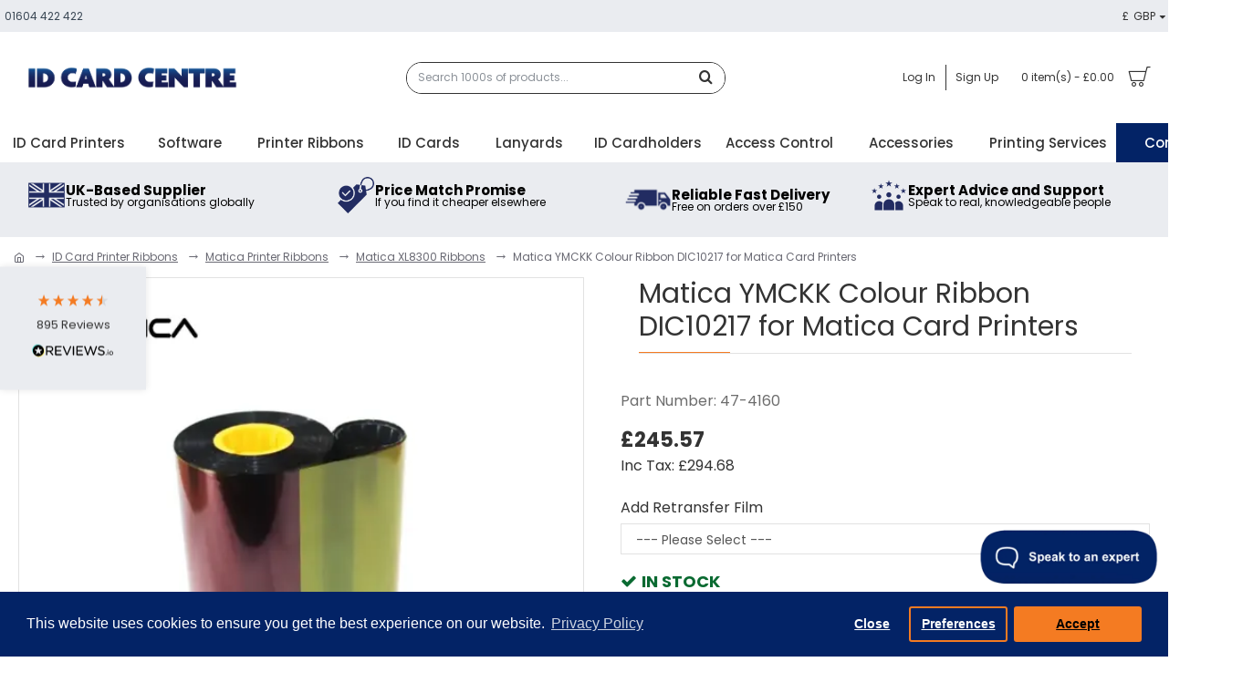

--- FILE ---
content_type: text/html; charset=utf-8
request_url: https://www.idcardcentre.co.uk/matica-ymckk-colour-ribbon-dic10217-for-matica-card-printers-html
body_size: 83753
content:
<!DOCTYPE html>
<html dir="ltr" lang="en" class="desktop mac chrome chrome131 webkit oc30 is-guest route-product-product product-2681 store-0 skin-2 desktop-header-active mobile-sticky layout-2" data-jb="185b08f7" data-jv="3.1.13.1" data-ov="3.0.3.9">
<head typeof="og:website">
<meta charset="UTF-8" />
<meta name="viewport" content="width=device-width, initial-scale=1.0">
<meta http-equiv="X-UA-Compatible" content="IE=edge">
<title>Matica YMCKK Colour Ribbon DIC10217 for Matica Card Printers</title>
<base href="https://www.idcardcentre.co.uk/" />
<link rel="preload" href="catalog/view/theme/journal3/icons/fonts/icomoon.woff2?v=9d31087a53" as="font" crossorigin>


<meta name="description" content="Matica YMCKK Colour Ribbon DIC10217 for Matica Card Printers in stock now - FREE next working day delivery on orders over £150 - Call 01604 422422" />
<meta name="keywords" content="Matica YMCKK Colour Ribbon DIC10217 for Matica Card Printers, 47-4160, Matica XID8600 Ribbons" />
<meta property="fb:app_id" content=""/>
<meta property="og:type" content="product"/>
<meta property="og:title" content="Matica YMCKK Colour Ribbon DIC10217 for Matica Card Printers"/>
<meta property="og:url" content="https://www.idcardcentre.co.uk/matica-ymckk-colour-ribbon-dic10217-for-matica-card-printers-html"/>
<meta property="og:image" content="https://www.idcardcentre.co.uk/image/cache/catalog/ribbons/mat/matica-ymck-47-4160-600x315w.webp"/>
<meta property="og:image:width" content="600"/>
<meta property="og:image:height" content="315"/>
<meta property="og:description" content="Matica YMCKK Colour Ribbon for Matica&nbsp;Card Printers

Prints Per Ribbon:&nbsp; 1000

Product Code: &nbsp;DIC10217

​This ribbon is compatible with the following printers: &nbsp;Matica XL8300, Matica XID8300&nbsp;(Dual-Sided) and Matica XID8600&nbsp;(also compatible with Matica&nbsp;XID5xxi / 5xx"/>
<meta name="twitter:card" content="summary"/>
<meta name="twitter:site" content="@"/>
<meta name="twitter:title" content="Matica YMCKK Colour Ribbon DIC10217 for Matica Card Printers"/>
<meta name="twitter:image" content="https://www.idcardcentre.co.uk/image/cache/catalog/ribbons/mat/matica-ymck-47-4160-200x200.webp"/>
<meta name="twitter:image:width" content="200"/>
<meta name="twitter:image:height" content="200"/>
<meta name="twitter:description" content="Matica YMCKK Colour Ribbon for Matica&nbsp;Card Printers

Prints Per Ribbon:&nbsp; 1000

Product Code: &nbsp;DIC10217

​This ribbon is compatible with the following printers: &nbsp;Matica XL8300, Matica XID8300&nbsp;(Dual-Sided) and Matica XID8600&nbsp;(also compatible with Matica&nbsp;XID5xxi / 5xx"/>
<script>window['Journal'] = {"isPopup":false,"isPhone":false,"isTablet":false,"isDesktop":true,"filterScrollTop":false,"filterUrlValuesSeparator":",","countdownDay":"Day","countdownHour":"Hour","countdownMin":"Min","countdownSec":"Sec","globalPageColumnLeftTabletStatus":false,"globalPageColumnRightTabletStatus":false,"scrollTop":true,"scrollToTop":false,"notificationHideAfter":"2000","quickviewPageStyleCloudZoomStatus":false,"quickviewPageStyleAdditionalImagesCarousel":true,"quickviewPageStyleAdditionalImagesCarouselStyleSpeed":"500","quickviewPageStyleAdditionalImagesCarouselStyleAutoPlay":false,"quickviewPageStyleAdditionalImagesCarouselStylePauseOnHover":true,"quickviewPageStyleAdditionalImagesCarouselStyleDelay":"3000","quickviewPageStyleAdditionalImagesCarouselStyleLoop":false,"quickviewPageStyleAdditionalImagesHeightAdjustment":"5","quickviewPageStyleProductStockUpdate":false,"quickviewPageStylePriceUpdate":true,"quickviewPageStyleOptionsSelect":"none","quickviewText":"Quickview","mobileHeaderOn":"tablet","subcategoriesCarouselStyleSpeed":"500","subcategoriesCarouselStyleAutoPlay":false,"subcategoriesCarouselStylePauseOnHover":true,"subcategoriesCarouselStyleDelay":"3000","subcategoriesCarouselStyleLoop":false,"productPageStyleImageCarouselStyleSpeed":"500","productPageStyleImageCarouselStyleAutoPlay":false,"productPageStyleImageCarouselStylePauseOnHover":true,"productPageStyleImageCarouselStyleDelay":"3000","productPageStyleImageCarouselStyleLoop":false,"productPageStyleCloudZoomStatus":false,"productPageStyleCloudZoomPosition":"inner","productPageStyleAdditionalImagesCarousel":true,"productPageStyleAdditionalImagesCarouselStyleSpeed":"500","productPageStyleAdditionalImagesCarouselStyleAutoPlay":false,"productPageStyleAdditionalImagesCarouselStylePauseOnHover":true,"productPageStyleAdditionalImagesCarouselStyleDelay":"3000","productPageStyleAdditionalImagesCarouselStyleLoop":false,"productPageStyleAdditionalImagesHeightAdjustment":"","productPageStyleProductStockUpdate":false,"productPageStylePriceUpdate":true,"productPageStyleOptionsSelect":"none","infiniteScrollStatus":false,"infiniteScrollOffset":"3","infiniteScrollLoadPrev":"Load Previous Products","infiniteScrollLoadNext":"Load Next Products","infiniteScrollLoading":"Loading...","infiniteScrollNoneLeft":"That's all the products in this category.","loginUrl":"https:\/\/www.idcardcentre.co.uk\/login","checkoutUrl":"https:\/\/www.idcardcentre.co.uk\/checkout","headerHeight":"100","headerCompactHeight":"50","mobileMenuOn":"","searchStyleSearchAutoSuggestStatus":true,"searchStyleSearchAutoSuggestDescription":false,"searchStyleSearchAutoSuggestSubCategories":true,"headerMiniSearchDisplay":"default","stickyStatus":true,"stickyFullHomePadding":false,"stickyFullwidth":true,"stickyAt":"","stickyHeight":"","headerTopBarHeight":"35","topBarStatus":true,"headerType":"classic","headerMobileHeight":"50","headerMobileStickyStatus":true,"headerMobileTopBarVisibility":true,"headerMobileTopBarHeight":"30","notification":[{"m":137,"c":"b3c7d3c6"}],"headerNotice":[{"m":56,"c":"9e4f882c"}],"columnsCount":0};</script>

							
<script>// forEach polyfill
if (window.NodeList && !NodeList.prototype.forEach) {
	NodeList.prototype.forEach = Array.prototype.forEach;
}

(function () {
	if (Journal['isPhone']) {
		return;
	}

	var wrappers = ['search', 'cart', 'cart-content', 'logo', 'language', 'currency'];
	var documentClassList = document.documentElement.classList;

	function extractClassList() {
		return ['desktop', 'tablet', 'phone', 'desktop-header-active', 'mobile-header-active', 'mobile-menu-active'].filter(function (cls) {
			return documentClassList.contains(cls);
		});
	}

	function mqr(mqls, listener) {
		Object.keys(mqls).forEach(function (k) {
			mqls[k].addListener(listener);
		});

		listener();
	}

	function mobileMenu() {
		var element = document.querySelector('#main-menu');
		var wrapper = document.querySelector('.mobile-main-menu-wrapper');

		if (element && wrapper) {
			wrapper.appendChild(element);
		}

		var main_menu = document.querySelector('.main-menu');

		if (main_menu) {
			main_menu.classList.add('accordion-menu');
		}

		document.querySelectorAll('.main-menu .dropdown-toggle').forEach(function (element) {
			element.classList.remove('dropdown-toggle');
			element.classList.add('collapse-toggle');
			element.removeAttribute('data-toggle');
		});

		document.querySelectorAll('.main-menu .dropdown-menu').forEach(function (element) {
			element.classList.remove('dropdown-menu');
			element.classList.remove('j-dropdown');
			element.classList.add('collapse');
		});
	}

	function desktopMenu() {

		var element = document.querySelector('#main-menu');
		var wrapper = document.querySelector('.desktop-main-menu-wrapper');

		if (element && wrapper) {
			wrapper.insertBefore(element, document.querySelector('#main-menu-2'));
		}

		var main_menu = document.querySelector('.main-menu');

		if (main_menu) {
			main_menu.classList.remove('accordion-menu');
		}

		document.querySelectorAll('.main-menu .collapse-toggle').forEach(function (element) {
			element.classList.add('dropdown-toggle');
			element.classList.remove('collapse-toggle');
			element.setAttribute('data-toggle', 'dropdown');
		});

		document.querySelectorAll('.main-menu .collapse').forEach(function (element) {
			element.classList.add('dropdown-menu');
			element.classList.add('j-dropdown');
			element.classList.remove('collapse');
		});

		document.body.classList.remove('mobile-wrapper-open');
	}

	function mobileHeader() {
		Object.keys(wrappers).forEach(function (k) {
			var element = document.querySelector('#' + wrappers[k]);
			var wrapper = document.querySelector('.mobile-' + wrappers[k] + '-wrapper');

			if (element && wrapper) {
				wrapper.appendChild(element);
			}

			if (wrappers[k] === 'cart-content') {
				if (element) {
					element.classList.remove('j-dropdown');
					element.classList.remove('dropdown-menu');
				}
			}
		});

		var search = document.querySelector('#search');
		var cart = document.querySelector('#cart');

		if (search && (Journal['searchStyle'] === 'full')) {
			search.classList.remove('full-search');
			search.classList.add('mini-search');
		}

		if (cart && (Journal['cartStyle'] === 'full')) {
			cart.classList.remove('full-cart');
			cart.classList.add('mini-cart')
		}
	}

	function desktopHeader() {
		Object.keys(wrappers).forEach(function (k) {
			var element = document.querySelector('#' + wrappers[k]);
			var wrapper = document.querySelector('.desktop-' + wrappers[k] + '-wrapper');

			if (wrappers[k] === 'cart-content') {
				if (element) {
					element.classList.add('j-dropdown');
					element.classList.add('dropdown-menu');
					document.querySelector('#cart').appendChild(element);
				}
			} else {
				if (element && wrapper) {
					wrapper.appendChild(element);
				}
			}
		});

		var search = document.querySelector('#search');
		var cart = document.querySelector('#cart');

		if (search && (Journal['searchStyle'] === 'full')) {
			search.classList.remove('mini-search');
			search.classList.add('full-search');
		}

		if (cart && (Journal['cartStyle'] === 'full')) {
			cart.classList.remove('mini-cart');
			cart.classList.add('full-cart');
		}

		documentClassList.remove('mobile-cart-content-container-open');
		documentClassList.remove('mobile-main-menu-container-open');
		documentClassList.remove('mobile-overlay');
	}

	function moveElements(classList) {
		if (classList.includes('mobile-header-active')) {
			mobileHeader();
			mobileMenu();
		} else if (classList.includes('mobile-menu-active')) {
			desktopHeader();
			mobileMenu();
		} else {
			desktopHeader();
			desktopMenu();
		}
	}

	var mqls = {
		phone: window.matchMedia('(max-width: 768px)'),
		tablet: window.matchMedia('(max-width: 1024px)'),
		menu: window.matchMedia('(max-width: ' + Journal['mobileMenuOn'] + 'px)')
	};

	mqr(mqls, function () {
		var oldClassList = extractClassList();

		if (Journal['isDesktop']) {
			if (mqls.phone.matches) {
				documentClassList.remove('desktop');
				documentClassList.remove('tablet');
				documentClassList.add('mobile');
				documentClassList.add('phone');
			} else if (mqls.tablet.matches) {
				documentClassList.remove('desktop');
				documentClassList.remove('phone');
				documentClassList.add('mobile');
				documentClassList.add('tablet');
			} else {
				documentClassList.remove('mobile');
				documentClassList.remove('phone');
				documentClassList.remove('tablet');
				documentClassList.add('desktop');
			}

			if (documentClassList.contains('phone') || (documentClassList.contains('tablet') && Journal['mobileHeaderOn'] === 'tablet')) {
				documentClassList.remove('desktop-header-active');
				documentClassList.add('mobile-header-active');
			} else {
				documentClassList.remove('mobile-header-active');
				documentClassList.add('desktop-header-active');
			}
		}

		if (documentClassList.contains('desktop-header-active') && mqls.menu.matches) {
			documentClassList.add('mobile-menu-active');
		} else {
			documentClassList.remove('mobile-menu-active');
		}

		var newClassList = extractClassList();

		if (oldClassList.join(' ') !== newClassList.join(' ')) {
			if (documentClassList.contains('safari') && !documentClassList.contains('ipad') && navigator.maxTouchPoints && navigator.maxTouchPoints > 2) {
				window.fetch('index.php?route=journal3/journal3/device_detect', {
					method: 'POST',
					body: 'device=ipad',
					headers: {
						'Content-Type': 'application/x-www-form-urlencoded'
					}
				}).then(function (data) {
					return data.json();
				}).then(function (data) {
					if (data.response.reload) {
						window.location.reload();
					}
				});
			}

			if (document.readyState === 'loading') {
				document.addEventListener('DOMContentLoaded', function () {
					moveElements(newClassList);
				});
			} else {
				moveElements(newClassList);
			}
		}
	});

})();

(function () {
	var cookies = {};
	var style = document.createElement('style');
	var documentClassList = document.documentElement.classList;

	document.head.appendChild(style);

	document.cookie.split('; ').forEach(function (c) {
		var cc = c.split('=');
		cookies[cc[0]] = cc[1];
	});

	if (Journal['popup']) {
		for (var i in Journal['popup']) {
			if (!cookies['p-' + Journal['popup'][i]['c']]) {
				documentClassList.add('popup-open');
				documentClassList.add('popup-center');
				break;
			}
		}
	}

	if (Journal['notification']) {
		for (var i in Journal['notification']) {
			if (cookies['n-' + Journal['notification'][i]['c']]) {
				style.sheet.insertRule('.module-notification-' + Journal['notification'][i]['m'] + '{ display:none }');
			}
		}
	}

	if (Journal['headerNotice']) {
		for (var i in Journal['headerNotice']) {
			if (cookies['hn-' + Journal['headerNotice'][i]['c']]) {
				style.sheet.insertRule('.module-header_notice-' + Journal['headerNotice'][i]['m'] + '{ display:none }');
			}
		}
	}

	if (Journal['layoutNotice']) {
		for (var i in Journal['layoutNotice']) {
			if (cookies['ln-' + Journal['layoutNotice'][i]['c']]) {
				style.sheet.insertRule('.module-layout_notice-' + Journal['layoutNotice'][i]['m'] + '{ display:none }');
			}
		}
	}
})();
</script>
<script>WebFontConfig = { google: { families: ["Poppins:700,500,400:latin-ext&display=block"] } };</script>
<script src="https://ajax.googleapis.com/ajax/libs/webfont/1.6.26/webfont.js" async></script>
<link href="catalog/view/theme/journal3/assets/d7eb9973916bd113ee0a6e594a5385f9.css?v=185b08f7" type="text/css" rel="stylesheet" media="all" />

        
      
<link href="https://www.idcardcentre.co.uk/matica-ymckk-colour-ribbon-dic10217-for-matica-card-printers-html" rel="canonical" />
<link href="https://www.idcardcentre.co.uk/image/catalog/brand/idcc-favicon-24.webp" rel="icon" />
<link href="catalog/view/theme/journal3/stylesheet/popup.css" rel="stylesheet">
  <!-- Google Tag Manager --> <script>(function(w,d,s,l,i){w[l]=w[l]||[];w[l].push({'gtm.start': new Date().getTime(),event:'gtm.js'});var f=d.getElementsByTagName(s)[0], j=d.createElement(s),dl=l!='dataLayer'?'&l='+l:'';j.async=true;j.src= 'https://www.googletagmanager.com/gtm.js?id='+i+dl;f.parentNode.insertBefore(j,f); })(window,document,'script','dataLayer','GTM-WZJJ3Q2');</script> <!-- End Google Tag Manager -->

  <meta name="facebook-domain-verification" content="7691bzqza81apa3hsvre26ow1y2k76" >
<style>
.blog-post .post-details .post-stats::-webkit-scrollbar-thumb{background-color:rgba(244, 123, 34, 1)}.blog-post .post-details .post-stats::-webkit-scrollbar{height:5px;width:5px}.blog-post .post-details .post-stats{-webkit-overflow-scrolling:touch;;color:rgba(105, 105, 115, 1);margin-top:15px;margin-bottom:35px}.blog-post .post-details .post-stats .p-posted{display:none}.blog-post .post-details .post-stats .p-author{display:inline-flex}.blog-post .post-details .post-stats .p-date{display:inline-flex}.p-date-image{color:rgba(255, 255, 255, 1);font-weight:700;background:rgba(3, 35, 102, 1);margin:7px;border-radius:0px}.blog-post .post-details .post-stats .p-comment{display:none}.blog-post .post-details .post-stats .p-view{display:inline-flex}.blog-post .post-details .post-stats .p-category{display:inline-flex}.post-stats .p-author::before{content:'\eadc' !important;font-family:icomoon !important;font-size:15px;color:rgba(51, 51, 51, 1)}.post-stats .p-date::before{content:'\eaf6' !important;font-family:icomoon !important}.post-stats .p-view::before{font-size:15px;color:rgba(51,51,51,1)}.post-details{padding-bottom:20px}.post-content>p{margin-bottom:10px}.post-content{font-size:15px;column-count:initial;column-gap:50px;column-rule-style:none}.post-image{display:none;text-align:left;float:none}.post-image
img{border-radius:10px;box-shadow:0 0 10px 3px rgba(234, 236, 240, 0.42)}.blog-post
.tags{margin-top:15px;justify-content:flex-start;font-size:12px;color:rgba(255, 255, 255, 1);font-weight:400;justify-content:center}.blog-post .tags a, .blog-post .tags-title{margin-right:8px;margin-bottom:8px}.blog-post .tags
b{display:none}.blog-post .tags
a{border-radius:10px;padding-right:8px;padding-left:8px;font-size:12px;color:rgba(255, 255, 255, 1);font-weight:400;text-decoration:none;background:none}.blog-post .tags a:hover{color:rgba(255,255,255,1);background:none}.post-comments{margin-top:20px}.reply-btn.btn,.reply-btn.btn:visited{font-size:12px;color:rgba(255,255,255,1);font-weight:400;text-transform:uppercase}.reply-btn.btn:hover{color:rgba(255, 255, 255, 1) !important;background:rgba(51, 51, 51, 1) !important}.reply-btn.btn:active,.reply-btn.btn:hover:active,.reply-btn.btn:focus:active{color:rgba(255, 255, 255, 1) !important;background:rgba(3, 35, 102, 1) !important;box-shadow:inset 0 0 5px rgba(0,0,0,0.1)}.reply-btn.btn:focus{color:rgba(255, 255, 255, 1) !important;box-shadow:inset 0 0 5px rgba(0,0,0,0.1)}.reply-btn.btn{background:rgba(51, 51, 51, 1);border-width:2px;padding:13px;padding-right:18px;padding-left:18px;border-radius:0px !important}.desktop .reply-btn.btn:hover{box-shadow:0 0 6px rgba(139,145,152,0.72)}.reply-btn.btn.btn.disabled::after{font-size:20px}.post-comment{margin-bottom:30px;padding-bottom:15px;border-width:0;border-bottom-width:1px;border-style:solid}.post-reply{margin-top:15px;margin-left:60px;padding-top:20px;border-width:0;border-top-width:1px;border-style:solid}.user-avatar{display:none;margin-right:15px;border-radius:50%}.module-blog_comments .side-image{display:none}.post-comment .user-name{font-size:18px;font-weight:700}.post-comment .user-data
div{font-size:12px}.post-comment .user-site::before{left:-1px}.post-comment .user-data .user-date{display:inline-flex}.post-comment .user-data .user-time{display:inline-flex}.comment-form .form-group:not(.required){display:flex}.user-data .user-site{display:inline-flex}.main-posts.post-grid .post-layout.swiper-slide{margin-right:20px;width:calc((100% - 3 * 20px) / 4 - 0.01px)}.main-posts.post-grid .post-layout:not(.swiper-slide){padding:10px;width:calc(100% / 4 - 0.01px)}.one-column #content .main-posts.post-grid .post-layout.swiper-slide{margin-right:20px;width:calc((100% - 2 * 20px) / 3 - 0.01px)}.one-column #content .main-posts.post-grid .post-layout:not(.swiper-slide){padding:10px;width:calc(100% / 3 - 0.01px)}.two-column #content .main-posts.post-grid .post-layout.swiper-slide{margin-right:20px;width:calc((100% - 1 * 20px) / 2 - 0.01px)}.two-column #content .main-posts.post-grid .post-layout:not(.swiper-slide){padding:10px;width:calc(100% / 2 - 0.01px)}.side-column .main-posts.post-grid .post-layout.swiper-slide{margin-right:20px;width:calc((100% - 0 * 20px) / 1 - 0.01px)}.side-column .main-posts.post-grid .post-layout:not(.swiper-slide){padding:10px;width:calc(100% / 1 - 0.01px)}.main-posts.post-grid{margin:-10px}.post-grid .post-thumb{background:rgba(255, 255, 255, 1);border-radius:7px}.desktop .post-grid .post-thumb:hover{box-shadow:0 0 6px rgba(139, 145, 152, 0.72)}.post-grid .post-thumb:hover .image
img{transform:scale(1.15)}.post-grid .post-thumb
.caption{position:relative;bottom:auto;width:auto}.post-grid .post-thumb
.name{display:flex;width:auto;margin-left:auto;margin-right:auto;justify-content:center;margin-left:auto;margin-right:auto;margin-top:12px;margin-bottom:12px}.post-grid .post-thumb .name
a{white-space:nowrap;overflow:hidden;text-overflow:ellipsis;font-family:'Poppins';font-weight:700;font-size:18px;color:rgba(58, 71, 84, 1)}.post-grid .post-thumb
.description{display:block;color:rgba(105, 105, 115, 1);text-align:center;padding-right:15px;padding-left:15px}.post-grid .post-thumb .button-group{display:flex;justify-content:center;padding:15px}.post-grid .post-thumb .btn-read-more::before{display:inline-block}.post-grid .post-thumb .btn-read-more::after{display:inline-block;content:'\e5c8' !important;font-family:icomoon !important}.post-grid .post-thumb .btn-read-more .btn-text{display:inline-block;padding:0
.4em}.post-grid .post-thumb .btn-read-more.btn, .post-grid .post-thumb .btn-read-more.btn:visited{font-size:16px;color:rgba(105, 105, 115, 1);text-transform:none}.post-grid .post-thumb .btn-read-more.btn:hover{color:rgba(244, 123, 34, 1) !important;background:none !important}.post-grid .post-thumb .btn-read-more.btn:active, .post-grid .post-thumb .btn-read-more.btn:hover:active, .post-grid .post-thumb .btn-read-more.btn:focus:active{color:rgba(244, 123, 34, 1) !important;background:none !important;box-shadow:none}.post-grid .post-thumb .btn-read-more.btn:focus{color:rgba(244, 123, 34, 1) !important;background:none;box-shadow:none}.post-grid .post-thumb .btn-read-more.btn{background:none;border-style:none;padding:3px;box-shadow:none}.desktop .post-grid .post-thumb .btn-read-more.btn:hover{box-shadow:none}.post-grid .post-thumb .btn-read-more.btn.btn.disabled::after{font-size:20px}.post-grid .post-thumb .post-stats{display:flex;justify-content:center;position:absolute;transform:translateY(-100%);width:100%;background:rgba(240, 242, 245, 0.9);padding:7px}.post-grid .post-thumb .post-stats .p-author{display:flex}.post-grid .post-thumb
.image{display:block}.post-grid .post-thumb .p-date{display:flex}.post-grid .post-thumb .post-stats .p-comment{display:flex}.post-grid .post-thumb .post-stats .p-view{display:flex}.post-list .post-layout:not(.swiper-slide){margin-bottom:35px}.post-list .post-thumb
.caption{flex-basis:150px;background:rgba(248, 248, 248, 1);padding:20px;padding-top:15px}.post-list .post-thumb
.image{display:none}.desktop .post-list .post-thumb:hover{box-shadow:0 15px 90px -10px rgba(0, 0, 0, 0.2)}.post-list .post-thumb:hover .image
img{transform:scale(1)}.post-list .post-thumb
.name{display:flex;width:auto;margin-left:auto;margin-right:auto;justify-content:flex-start;margin-left:0;margin-right:auto}.post-list .post-thumb .name
a{white-space:normal;overflow:visible;text-overflow:initial;font-family:'Poppins';font-weight:500;font-size:22px;color:rgba(51, 51, 51, 1)}.desktop .post-list .post-thumb .name a:hover{color:rgba(244, 123, 34, 1)}.post-list .post-thumb
.description{display:block;color:rgba(139, 145, 152, 1);padding-top:5px;padding-bottom:5px;margin-bottom:10px}.post-list .post-thumb .button-group{display:flex;justify-content:flex-end}.post-list .post-thumb .btn-read-more::before{display:inline-block}.post-list .post-thumb .btn-read-more .btn-text{display:inline-block;padding:0
.4em}.post-list .post-thumb .btn-read-more::after{content:'\e5c8' !important;font-family:icomoon !important}.post-list .post-thumb .btn-read-more.btn, .post-list .post-thumb .btn-read-more.btn:visited{font-size:16px;color:rgba(51, 51, 51, 1);font-weight:400;text-transform:capitalize}.post-list .post-thumb .btn-read-more.btn:hover{color:rgba(3, 35, 102, 1) !important;background:rgba(0, 0, 0, 0) !important}.post-list .post-thumb .btn-read-more.btn{background:rgba(0, 0, 0, 0);box-shadow:none}.post-list .post-thumb .btn-read-more.btn:active, .post-list .post-thumb .btn-read-more.btn:hover:active, .post-list .post-thumb .btn-read-more.btn:focus:active{background:rgba(0, 0, 0, 0) !important;box-shadow:none}.post-list .post-thumb .btn-read-more.btn:focus{background:rgba(0, 0, 0, 0)}.desktop .post-list .post-thumb .btn-read-more.btn:hover{box-shadow:none}.post-list .post-thumb .btn-read-more.btn.btn.disabled::after{font-size:20px}.post-list .post-thumb .post-stats{display:flex;font-size:16px;color:rgba(51, 51, 51, 1);justify-content:flex-start;margin-bottom:10px}.post-list .post-thumb .post-stats .p-author::before{font-size:13px}.post-list .post-thumb .post-stats .p-date::before{content:'\eaf6' !important;font-family:icomoon !important;font-size:13px;color:rgba(51, 51, 51, 1)}.post-list .post-thumb .post-stats .p-author{display:block}.post-list .post-thumb .p-date{display:flex}.post-list .post-thumb .post-stats .p-comment{display:none}.post-list .post-thumb .post-stats .p-view{display:flex}.blog-feed
span{display:block;color:rgba(105, 105, 115, 1) !important}.blog-feed{display:inline-flex;margin-right:30px;margin-top:-5px}.blog-feed::before{content:'\f143' !important;font-family:icomoon !important;font-size:14px;color:rgba(3,35,102,1)}.countdown{font-family:'Poppins';font-weight:400;font-size:15px;color:rgba(51, 51, 51, 1);background:rgba(240, 242, 245, 1);border-radius:0px;width:90%}.countdown div
span{color:rgba(105,105,115,1)}.countdown>div{border-style:solid;border-color:rgba(226, 226, 226, 1)}.boxed-layout .site-wrapper{overflow:hidden}.boxed-layout
.header{padding:0
20px}.boxed-layout
.breadcrumb{padding-left:20px;padding-right:20px}.wrapper, .mega-menu-content, .site-wrapper > .container, .grid-cols,.desktop-header-active .is-sticky .header .desktop-main-menu-wrapper,.desktop-header-active .is-sticky .sticky-fullwidth-bg,.boxed-layout .site-wrapper, .breadcrumb, .title-wrapper, .page-title > span,.desktop-header-active .header .top-bar,.desktop-header-active .header .mid-bar,.desktop-main-menu-wrapper{max-width:1140px}.desktop-main-menu-wrapper .main-menu>.j-menu>.first-dropdown::before{transform:translateX(calc(0px - (100vw - 1140px) / 2))}html[dir='rtl'] .desktop-main-menu-wrapper .main-menu>.j-menu>.first-dropdown::before{transform:none;right:calc(0px - (100vw - 1140px) / 2)}.desktop-main-menu-wrapper .main-menu>.j-menu>.first-dropdown.mega-custom::before{transform:translateX(calc(0px - (200vw - 1140px) / 2))}html[dir='rtl'] .desktop-main-menu-wrapper .main-menu>.j-menu>.first-dropdown.mega-custom::before{transform:none;right:calc(0px - (200vw - 1140px) / 2)}.site-wrapper>.container,.site-wrapper>h1.page-title>span{max-width:1140px}body{background:none;font-family:'Poppins';font-weight:400;font-size:16px;line-height:1.5;-webkit-font-smoothing:antialiased}#content{padding-bottom:20px}.column-left
#content{padding-left:30px}.column-right
#content{padding-right:30px}.side-column{max-width:260px;padding:30px;padding-top:0px;padding-left:0px}.one-column
#content{max-width:calc(100% - 260px)}.two-column
#content{max-width:calc(100% - 260px * 2)}#column-left{border-width:0;border-right-width:1px;border-style:solid;border-color:rgba(226,226,226,1)}#column-right{border-width:0;border-left-width:1px;border-style:solid;border-color:rgba(226,226,226,1);padding:30px;padding-top:0px;padding-right:0px}.page-title{display:block}.dropdown.drop-menu>.j-dropdown{left:0;right:auto;transform:translate3d(0,-10px,0)}.dropdown.drop-menu.animating>.j-dropdown{left:0;right:auto;transform:none}.dropdown.drop-menu>.j-dropdown::before{left:10px;right:auto;transform:translateX(0)}.dropdown.dropdown .j-menu .dropdown>a>.count-badge{margin-right:0}.dropdown.dropdown .j-menu .dropdown>a>.count-badge+.open-menu+.menu-label{margin-left:7px}.dropdown.dropdown .j-menu .dropdown>a::after{display:block}.dropdown.dropdown .j-menu>li>a{font-size:16px;color:rgba(58, 71, 84, 1);font-weight:400;background:rgba(255, 255, 255, 1);padding:10px;padding-left:15px}.dropdown.dropdown .j-menu .links-text{white-space:normal;overflow:visible;text-overflow:initial}.dropdown.dropdown .j-menu>li>a::before{margin-right:7px;min-width:20px;font-size:18px}.desktop .dropdown.dropdown .j-menu > li:hover > a, .dropdown.dropdown .j-menu>li.active>a{background:rgba(240, 242, 245, 1)}.dropdown.dropdown .j-menu > li > a, .dropdown.dropdown.accordion-menu .menu-item > a + div, .dropdown.dropdown .accordion-menu .menu-item>a+div{border-style:none}.dropdown.dropdown .j-menu a .count-badge{display:none;position:relative}.dropdown.dropdown:not(.mega-menu) .j-dropdown{min-width:200px}.dropdown.dropdown:not(.mega-menu) .j-menu{box-shadow:0 10px 25px rgba(0, 0, 0, 0.5)}.dropdown.dropdown .j-dropdown::before{display:block;border-bottom-color:rgba(255,255,255,1);margin-left:7px;margin-top:-10px}legend{font-family:'Poppins';font-weight:400;font-size:17px;padding-top:10px;margin-bottom:15px;white-space:normal;overflow:visible;text-overflow:initial;font-family:'Poppins';font-weight:400;font-size:17px;padding-top:10px;margin-bottom:15px;white-space:normal;overflow:visible;text-overflow:initial}legend::after{content:'';display:block;position:relative;margin-top:10px;content:'';display:block;position:relative;margin-top:10px}legend.page-title>span::after{content:'';display:block;position:relative;margin-top:10px;content:'';display:block;position:relative;margin-top:10px}legend::after,legend.page-title>span::after{width:50px;height:1px;background:rgba(244,123,34,1);width:50px;height:1px;background:rgba(244,123,34,1)}.title{font-family:'Poppins';font-weight:400;font-size:17px;padding-top:10px;margin-bottom:15px;white-space:normal;overflow:visible;text-overflow:initial}.title::after{content:'';display:block;position:relative;margin-top:10px}.title.page-title>span::after{content:'';display:block;position:relative;margin-top:10px}.title::after,.title.page-title>span::after{width:50px;height:1px;background:rgba(244, 123, 34, 1)}html:not(.popup) .page-title{font-size:30px;border-width:0;border-bottom-width:1px;border-style:solid;border-color:rgba(226, 226, 226, 1);margin-top:30px;margin-bottom:30px;white-space:normal;overflow:visible;text-overflow:initial}html:not(.popup) .page-title::after{content:'';display:block;position:relative;margin-top:10px}html:not(.popup) .page-title.page-title>span::after{content:'';display:block;position:relative;margin-top:10px}html:not(.popup) .page-title::after, html:not(.popup) .page-title.page-title>span::after{width:100px;height:1px;background:rgba(244,123,34,1)}.menu-label{color:rgba(255,255,255,1);font-weight:400;text-transform:none;background:rgba(244,123,34,1);padding:1px;padding-right:5px;padding-left:5px}.btn,.btn:visited{font-size:12px;color:rgba(255,255,255,1);font-weight:400;text-transform:uppercase}.btn:hover{color:rgba(255, 255, 255, 1) !important;background:rgba(51, 51, 51, 1) !important}.btn:active,.btn:hover:active,.btn:focus:active{color:rgba(255, 255, 255, 1) !important;background:rgba(3, 35, 102, 1) !important;box-shadow:inset 0 0 5px rgba(0,0,0,0.1)}.btn:focus{color:rgba(255, 255, 255, 1) !important;box-shadow:inset 0 0 5px rgba(0,0,0,0.1)}.btn{background:rgba(51, 51, 51, 1);border-width:2px;padding:13px;padding-right:18px;padding-left:18px;border-radius:0px !important}.desktop .btn:hover{box-shadow:0 0 6px rgba(139,145,152,0.72)}.btn.btn.disabled::after{font-size:20px}.btn-secondary.btn{background:rgba(139,145,152,1)}.btn-secondary.btn:hover{background:rgba(3, 35, 102, 1) !important}.btn-secondary.btn.btn.disabled::after{font-size:20px}.btn-success.btn,.btn-success.btn:visited{font-family:'Poppins';font-weight:400;font-style:normal}.btn-success.btn:hover{font-family:'Poppins' !important;font-weight:400 !important;font-style:normal !important}.btn-success.btn{background:rgba(3, 35, 102, 1)}.desktop .btn-success.btn:hover{box-shadow:0 15px 90px -10px rgba(0,0,0,0.2)}.btn-success.btn.btn.disabled::after{font-size:20px}.btn-danger.btn{background:rgba(171,7,7,1)}.btn-danger.btn:hover{background:rgba(3, 35, 102, 1) !important}.btn-danger.btn.btn.disabled::after{font-size:20px}.btn-warning.btn{background:rgba(244,123,34,1)}.btn-warning.btn:hover{background:rgba(3, 35, 102, 1) !important}.btn-warning.btn.btn.disabled::after{font-size:20px}.btn-info.btn{background:rgba(139,145,152,1)}.btn-info.btn:hover{background:rgba(3, 35, 102, 1) !important}.btn-info.btn.btn.disabled::after{font-size:20px}.btn-light.btn,.btn-light.btn:visited{color:rgba(51,51,51,1)}.btn-light.btn{background:rgba(238,238,238,1)}.btn-light.btn:hover{background:rgba(226, 226, 226, 1) !important}.btn-light.btn.btn.disabled::after{font-size:20px}.btn-dark.btn{background:rgba(44,54,64,1)}.btn-dark.btn:hover{background:rgba(58, 71, 84, 1) !important}.btn-dark.btn.btn.disabled::after{font-size:20px}.buttons{margin-top:20px;font-size:16px}.buttons .pull-right .btn, .buttons .pull-right .btn:visited{font-size:12px;color:rgba(255, 255, 255, 1);font-weight:400;text-transform:uppercase}.buttons .pull-right .btn:hover{color:rgba(255, 255, 255, 1) !important;background:rgba(51, 51, 51, 1) !important}.buttons .pull-right .btn:active, .buttons .pull-right .btn:hover:active, .buttons .pull-right .btn:focus:active{color:rgba(255, 255, 255, 1) !important;background:rgba(3, 35, 102, 1) !important;box-shadow:inset 0 0 5px rgba(0, 0, 0, 0.1)}.buttons .pull-right .btn:focus{color:rgba(255, 255, 255, 1) !important;box-shadow:inset 0 0 5px rgba(0, 0, 0, 0.1)}.buttons .pull-right
.btn{background:rgba(51, 51, 51, 1);border-width:2px;padding:13px;padding-right:18px;padding-left:18px;border-radius:0px !important}.desktop .buttons .pull-right .btn:hover{box-shadow:0 0 6px rgba(139, 145, 152, 0.72)}.buttons .pull-right .btn.btn.disabled::after{font-size:20px}.buttons .pull-left
.btn{background:rgba(139, 145, 152, 1)}.buttons .pull-left .btn:hover{background:rgba(3, 35, 102, 1) !important}.buttons .pull-left .btn.btn.disabled::after{font-size:20px}.buttons>div{flex:1;width:auto;flex-basis:0}.buttons > div
.btn{width:100%}.buttons .pull-left{margin-right:0}.buttons>div+div{padding-left:20px}.buttons .pull-right:only-child{flex:1;margin:0
0 0 auto}.buttons .pull-right:only-child
.btn{width:100%}.buttons input+.btn{margin-top:5px}.buttons input[type=checkbox]{margin-right:7px !important;margin-left:3px !important}.tags{margin-top:15px;justify-content:flex-start;font-size:12px;color:rgba(255, 255, 255, 1);font-weight:400}.tags a,.tags-title{margin-right:8px;margin-bottom:8px}.tags
b{display:none}.tags
a{border-radius:10px;padding-right:8px;padding-left:8px;font-size:12px;color:rgba(255, 255, 255, 1);font-weight:400;text-decoration:none;background:none}.tags a:hover{color:rgba(255,255,255,1);background:none}.nav-tabs>li>a,.nav-tabs>li.active>a,.nav-tabs>li.active>a:hover,.nav-tabs>li.active>a:focus{font-family:'Poppins';font-weight:500;font-size:16px;color:rgba(51, 51, 51, 1);text-transform:uppercase}.desktop .nav-tabs>li:hover>a,.nav-tabs>li.active>a{color:rgba(51,51,51,1)}.nav-tabs>li.active>a,.nav-tabs>li.active>a:hover,.nav-tabs>li.active>a:focus{color:rgba(51,51,51,1)}.nav-tabs>li{border-width:0;border-bottom-width:1px;border-style:solid;border-color:rgba(0,0,0,0);flex-grow:0}.nav-tabs>li.active{border-color:rgba(244,123,34,1)}.nav-tabs>li.active::after{display:none;border-top-width:10px}.nav-tabs>li>a{justify-content:center;white-space:nowrap;padding:0px;padding-bottom:8px}.nav-tabs>li>a::before{font-size:18px}.nav-tabs{display:flex;justify-content:flex-start;flex-wrap:nowrap;overflow-x:auto;overflow-y:hidden;-webkit-overflow-scrolling:touch;;min-width:50px}.nav-tabs>li:not(:last-child){margin-right:20px}.mobile .nav-tabs{overflow-x:scroll}.nav-tabs::-webkit-scrollbar{-webkit-appearance:none;height:1px;height:1px;width:1px}.nav-tabs::-webkit-scrollbar-track{background-color:white;background-color:rgba(238,238,238,1)}.nav-tabs::-webkit-scrollbar-thumb{background-color:#999;background-color:rgba(139,145,152,1)}.tab-container::before{display:none}.tab-content{padding-top:20px}.tab-container{display:block}.tab-container .nav-tabs{flex-direction:row}.alert{margin-bottom:20px}.breadcrumb{display:block !important;text-align:left;background:rgba(255,255,255,1);padding:10px;padding-left:0px;white-space:nowrap}.breadcrumb::before{background:rgba(255, 255, 255, 1)}.breadcrumb li:first-of-type a i::before{content:'\eb69' !important;font-family:icomoon !important;top:1px}.breadcrumb
a{font-size:12px;color:rgba(105, 105, 115, 1)}.breadcrumb li:last-of-type
a{color:rgba(105,105,115,1)}.breadcrumb>li+li:before{content:'→';color:rgba(105, 105, 115, 1);top:-1px}.mobile
.breadcrumb{overflow-x:scroll}.breadcrumb::-webkit-scrollbar{-webkit-appearance:none;height:1px;height:1px;width:1px}.breadcrumb::-webkit-scrollbar-track{background-color:white}.breadcrumb::-webkit-scrollbar-thumb{background-color:#999;background-color:rgba(244, 123, 34, 1)}.panel-group .panel-heading a::before{content:'\f067' !important;font-family:icomoon !important;margin-right:3px;order:10}.desktop .panel-group .panel-heading:hover a::before{color:rgba(3, 35, 102, 1)}.panel-group .panel-active .panel-heading a::before{content:'\f068' !important;font-family:icomoon !important;color:rgba(3, 35, 102, 1)}.panel-group .panel-heading
a{justify-content:space-between;font-family:'Poppins';font-weight:500;color:rgba(105, 105, 115, 1);padding:15px;padding-right:5px;padding-left:0px}.panel-group .panel-heading:hover
a{color:rgba(51, 51, 51, 1)}.panel-group .panel-active .panel-heading:hover a, .panel-group .panel-active .panel-heading
a{color:rgba(51, 51, 51, 1)}.panel-group .panel-heading{border-width:0;border-top-width:1px;border-style:solid;border-color:rgba(226, 226, 226, 1)}.panel-group .panel:first-child .panel-heading{border-width:0px}.panel-group .panel-body{padding-bottom:20px}body h1, body h2, body h3, body h4, body h5, body
h6{font-family:'Poppins';font-weight:500}body
a{color:rgba(0, 0, 207, 1);font-weight:400;text-decoration:underline;display:inline-block}body a:hover{color:rgba(3, 35, 102, 1);text-decoration:none}body
p{margin-bottom:15px}body
h1{margin-bottom:20px}body
h2{font-size:30px;margin-bottom:15px}body
h3{margin-bottom:15px}body
h4{margin-bottom:15px}body
h5{font-size:22px;font-weight:400;margin-bottom:20px}body
h6{font-size:15px;text-transform:uppercase;padding:10px;padding-top:7px;padding-bottom:7px;margin-top:5px;margin-bottom:15px;display:inline-block}body
blockquote{font-size:16px;font-weight:400;padding-left:20px;margin-top:20px;margin-bottom:20px;margin-left:50px;border-width:0;border-left-width:5px;border-style:solid;border-color:rgba(244, 123, 34, 1);float:none;display:flex;flex-direction:column;max-width:1100px}body blockquote::before{margin-left:initial;margin-right:auto;float:none;content:'\e9af' !important;font-family:icomoon !important;font-size:45px;color:rgba(51, 51, 51, 1);margin-right:10px;margin-bottom:10px}body
hr{margin-top:20px;margin-bottom:20px;border-width:0;border-top-width:1px;border-style:solid;border-color:rgba(226, 226, 226, 1);overflow:hidden}body .drop-cap{font-family:'Poppins' !important;font-weight:700 !important;font-size:70px !important;font-family:Georgia,serif;font-weight:700;margin-right:8px}body .amp::before{content:'\e901' !important;font-family:icomoon !important;font-size:25px;top:5px}body .video-responsive{margin:0px;margin-bottom:20px}.count-badge{font-family:'Poppins';font-weight:400;font-size:11px;color:rgba(255,255,255,1);background:rgba(171,7,7,1);border-width:2px;border-style:solid;border-color:rgba(248,248,248,1);border-radius:50px}.count-zero{display:none !important}.product-label
b{font-size:11px;color:rgba(255, 255, 255, 1);font-weight:700;text-transform:uppercase;background:rgba(3, 35, 102, 1);border-radius:0px;padding:5px;padding-bottom:6px}.product-label.product-label-default
b{min-width:45px}.tooltip-inner{font-size:12px;color:rgba(255, 255, 255, 1);background:rgba(3, 35, 102, 1);border-radius:0px;box-shadow:0 -10px 30px -5px rgba(0, 0, 0, 0.15)}.tooltip.top .tooltip-arrow{border-top-color:rgba(3, 35, 102, 1)}.tooltip.right .tooltip-arrow{border-right-color:rgba(3, 35, 102, 1)}.tooltip.bottom .tooltip-arrow{border-bottom-color:rgba(3, 35, 102, 1)}.tooltip.left .tooltip-arrow{border-left-color:rgba(3, 35, 102, 1)}table
td{color:rgba(105, 105, 115, 1);background:rgba(255, 255, 255, 1);padding:12px
!important}table tbody tr:nth-child(even) td{background:rgba(230,230,230,1)}table{border-width:1px !important;border-style:solid !important;border-color:rgba(226, 226, 226, 1) !important}table thead
td{font-size:16px;font-weight:700;text-transform:uppercase;background:rgba(238, 238, 238, 1)}table thead td, table thead
th{border-width:0 !important;border-top-width:1px !important;border-bottom-width:1px !important;border-style:solid !important;border-color:rgba(226, 226, 226, 1) !important}table tfoot
td{background:rgba(238, 238, 238, 1)}table tfoot td, table tfoot
th{border-width:0 !important;border-top-width:1px !important;border-style:solid !important;border-color:rgba(226, 226, 226, 1) !important}.table-responsive{border-width:1px;border-style:solid;border-color:rgba(226,226,226,1)}.table-responsive>table{border-width:0px !important}.table-responsive::-webkit-scrollbar-thumb{background-color:rgba(244,123,34,1);border-radius:5px}.table-responsive::-webkit-scrollbar{height:1px;width:1px}.has-error{color:rgba(171, 7, 7, 1) !important}.form-group .control-label{max-width:150px;padding-top:7px;padding-bottom:5px;justify-content:flex-start}.has-error .form-control{border-style:solid !important;border-color:rgba(171, 7, 7, 1) !important}.required .control-label::after, .required .control-label+div::before,.text-danger{font-size:17px;color:rgba(171,7,7,1)}.form-group{margin-bottom:8px}.required.has-error .control-label::after, .required.has-error .control-label+div::before{color:rgba(171, 7, 7, 1) !important}.required .control-label::after, .required .control-label+div::before{margin-top:3px}input.form-control{background:rgba(255, 255, 255, 1) !important;border-width:1px !important;border-style:solid !important;border-color:rgba(226, 226, 226, 1) !important;border-radius:0px !important;max-width:500px;height:38px}input.form-control:hover{box-shadow:0 0 10px 3px rgba(234,236,240,0.42)}input.form-control:focus{box-shadow:inset 0 0 5px rgba(0,0,0,0.1)}textarea.form-control{background:rgba(255, 255, 255, 1) !important;border-width:1px !important;border-style:solid !important;border-color:rgba(226, 226, 226, 1) !important;border-radius:0px !important;height:100px}textarea.form-control:hover{box-shadow:0 0 10px 3px rgba(234,236,240,0.42)}textarea.form-control:focus{box-shadow:inset 0 0 5px rgba(0,0,0,0.1)}select.form-control{background:rgba(255, 255, 255, 1) !important;border-width:1px !important;border-style:solid !important;border-color:rgba(226, 226, 226, 1) !important;border-radius:0px !important;max-width:500px}select.form-control:hover{box-shadow:0 0 10px 3px rgba(234,236,240,0.42)}select.form-control:focus{box-shadow:inset 0 0 5px rgba(0,0,0,0.1)}.radio{width:100%}.checkbox{width:100%}.input-group .input-group-btn
.btn{min-width:36px;padding:12px;min-height:36px;margin-left:5px}.product-option-file .btn i::before{content:'\ebd8' !important;font-family:icomoon !important}.stepper input.form-control{background:rgba(255, 255, 255, 1) !important;border-width:0px !important}.stepper{width:50px;height:36px;border-style:solid;border-color:rgba(105, 105, 115, 1);border-radius:0px}.stepper span
i{color:rgba(105,105,115,1);background-color:rgba(238,238,238,1)}.pagination-results{font-size:12px;letter-spacing:1px;margin-top:20px;margin-bottom:30px;justify-content:flex-start}.pagination-results .text-right{display:block}.pagination>li>a{color:rgba(51,51,51,1)}.pagination>li>a:hover{color:rgba(255,255,255,1)}.pagination>li.active>span,.pagination>li.active>span:hover,.pagination>li>a:focus{color:rgba(255,255,255,1)}.pagination>li{background:rgba(234,236,240,1);border-radius:0px}.pagination>li>a,.pagination>li>span{padding:5px;padding-right:6px;padding-left:6px}.pagination>li:hover{background:rgba(3,35,102,1)}.pagination>li.active{background:rgba(3, 35, 102, 1)}.pagination > li:first-child a::before, .pagination > li:last-child a::before{content:'\e940' !important;font-family:icomoon !important}.pagination > li .prev::before, .pagination > li .next::before{content:'\e93e' !important;font-family:icomoon !important}.pagination>li:not(:first-of-type){margin-left:5px}.rating .fa-stack{font-size:13px;width:1.2em}.rating .fa-star, .rating .fa-star+.fa-star-o{color:rgba(255,204,51,1)}.popup-inner-body{max-height:calc(100vh - 50px * 2)}.popup-container{max-width:calc(100% - 20px * 2)}.popup-bg{background:rgba(0,0,0,0.75)}.popup-body,.popup{background:rgba(255, 255, 255, 1)}.popup-content, .popup .site-wrapper{padding:20px}.popup-body{border-radius:0px;box-shadow:0 15px 90px -10px rgba(0, 0, 0, 0.2)}.popup-container .popup-close::before{content:'\e981' !important;font-family:icomoon !important;font-size:18px}.popup-close{width:30px;height:30px;margin-right:10px;margin-top:35px}.popup-container>.btn,.popup-container>.btn:visited{font-size:16px;color:rgba(105,105,115,1);text-transform:none}.popup-container>.btn:hover{color:rgba(244, 123, 34, 1) !important;background:none !important}.popup-container>.btn:active,.popup-container>.btn:hover:active,.popup-container>.btn:focus:active{color:rgba(244, 123, 34, 1) !important;background:none !important;box-shadow:none}.popup-container>.btn:focus{color:rgba(244, 123, 34, 1) !important;background:none;box-shadow:none}.popup-container>.btn{background:none;border-style:none;padding:3px;box-shadow:none}.desktop .popup-container>.btn:hover{box-shadow:none}.popup-container>.btn.btn.disabled::after{font-size:20px}.scroll-top i::before{border-radius:50px;content:'\e5d8' !important;font-family:icomoon !important;font-size:25px;color:rgba(255, 255, 255, 1);background:rgba(244, 123, 34, 1);padding:7px}.scroll-top:hover i::before{background:rgba(244,123,34,1)}.scroll-top{left:auto;right:10px;transform:translateX(0);;margin-left:10px;margin-right:10px;margin-bottom:10px}.journal-loading > i::before, .ias-spinner > i::before, .lg-outer .lg-item::after,.btn.disabled::after{content:'\eb75' !important;font-family:icomoon !important;font-size:25px}.journal-loading > .fa-spin, .lg-outer .lg-item::after,.btn.disabled::after{animation:fa-spin infinite linear;;animation-duration:1200ms}.btn-cart::before,.fa-shopping-cart::before{content:'\ebb5' !important;font-family:icomoon !important}.btn-wishlist::before{content:'\eb67' !important;font-family:icomoon !important}.btn-compare::before,.compare-btn::before{content:'\eab6' !important;font-family:icomoon !important}.fa-refresh::before{content:'\f021' !important;font-family:icomoon !important}.fa-times-circle::before,.fa-times::before,.reset-filter::before,.notification-close::before,.popup-close::before,.hn-close::before{content:'\e5cd' !important;font-family:icomoon !important}.p-author::before{content:'\eadc' !important;font-family:icomoon !important;margin-right:5px}.p-date::before{content:'\f133' !important;font-family:icomoon !important;margin-right:5px}.p-time::before{content:'\eb29' !important;font-family:icomoon !important;margin-right:5px}.p-comment::before{content:'\f27a' !important;font-family:icomoon !important;margin-right:5px}.p-view::before{content:'\f06e' !important;font-family:icomoon !important;margin-right:5px}.p-category::before{content:'\f022' !important;font-family:icomoon !important;margin-right:5px}.user-site::before{content:'\e321' !important;font-family:icomoon !important;left:-1px;margin-right:5px}.desktop ::-webkit-scrollbar{width:10px}.desktop ::-webkit-scrollbar-track{background:rgba(238, 238, 238, 1)}.desktop ::-webkit-scrollbar-thumb{background:rgba(139,145,152,1);border-width:3px;border-style:solid;border-color:rgba(238,238,238,1);border-radius:10px}.expand-content{max-height:70px}.block-expand.btn,.block-expand.btn:visited{font-size:16px;font-weight:400;text-transform:none}.block-expand.btn{background:rgba(3,35,102,1);padding:2px;padding-right:6px;padding-left:6px;min-width:20px;min-height:20px}.block-expand.btn:hover{background:rgba(3, 35, 102, 1) !important}.block-expand.btn:active,.block-expand.btn:hover:active,.block-expand.btn:focus:active{background:rgba(3, 35, 102, 1) !important;box-shadow:inset 0 0 20px rgba(0, 0, 0, 0.25)}.desktop .block-expand.btn:hover{box-shadow:0 5px 30px -5px rgba(0,0,0,0.25)}.block-expand.btn:focus{box-shadow:inset 0 0 20px rgba(0,0,0,0.25)}.block-expand.btn.btn.disabled::after{font-size:20px}.block-expand::after{content:'Show More'}.block-expanded .block-expand::after{content:'Show Less'}.block-expand::before{content:'\f078' !important;font-family:icomoon !important;margin-right:5px}.block-expanded .block-expand::before{content:'\f077' !important;font-family:icomoon !important}.block-expand-overlay{background:linear-gradient(to bottom, transparent, rgba(248, 248, 248, 1))}.safari .block-expand-overlay{background:linear-gradient(to bottom, rgba(255,255,255,0), rgba(248, 248, 248, 1))}.iphone .block-expand-overlay{background:linear-gradient(to bottom, rgba(255,255,255,0), rgba(248, 248, 248, 1))}.ipad .block-expand-overlay{background:linear-gradient(to bottom,rgba(255,255,255,0),rgba(248,248,248,1))}.old-browser{color:rgba(68, 68, 68, 1);background:rgba(255, 255, 255, 1)}.j-loader .journal-loading>i::before{margin-top:-2px}.notification-cart.notification{max-width:400px;margin:20px;margin-bottom:0px;padding:10px;background:rgba(255, 255, 255, 1);border-radius:7px;box-shadow:0 15px 90px -10px rgba(0, 0, 0, 0.2);color:rgba(105, 105, 115, 1)}.notification-cart .notification-close{display:block;width:25px;height:25px;margin-right:5px;margin-top:5px}.notification-cart .notification-close::before{content:'\e5cd' !important;font-family:icomoon !important;font-size:20px}.notification-cart .notification-close.btn, .notification-cart .notification-close.btn:visited{font-size:16px;color:rgba(105, 105, 115, 1);text-transform:none}.notification-cart .notification-close.btn:hover{color:rgba(244, 123, 34, 1) !important;background:none !important}.notification-cart .notification-close.btn:active, .notification-cart .notification-close.btn:hover:active, .notification-cart .notification-close.btn:focus:active{color:rgba(244, 123, 34, 1) !important;background:none !important;box-shadow:none}.notification-cart .notification-close.btn:focus{color:rgba(244, 123, 34, 1) !important;background:none;box-shadow:none}.notification-cart .notification-close.btn{background:none;border-style:none;padding:3px;box-shadow:none}.desktop .notification-cart .notification-close.btn:hover{box-shadow:none}.notification-cart .notification-close.btn.btn.disabled::after{font-size:20px}.notification-cart
img{display:block;margin-right:10px;margin-bottom:10px}.notification-cart .notification-buttons{display:flex;padding:10px;margin:-10px;margin-top:5px}.notification-cart .notification-view-cart{display:inline-flex;flex-grow:1}.notification-cart .notification-checkout{display:inline-flex;flex-grow:1;margin-left:10px}.notification-cart .notification-checkout::after{content:'\e5c8' !important;font-family:icomoon !important;margin-left:5px}.notification-wishlist.notification{max-width:400px;margin:20px;margin-bottom:0px;padding:10px;background:rgba(255, 255, 255, 1);border-radius:7px;box-shadow:0 15px 90px -10px rgba(0, 0, 0, 0.2);color:rgba(105, 105, 115, 1)}.notification-wishlist .notification-close{display:block;width:25px;height:25px;margin-right:5px;margin-top:5px}.notification-wishlist .notification-close::before{content:'\e5cd' !important;font-family:icomoon !important;font-size:20px}.notification-wishlist .notification-close.btn, .notification-wishlist .notification-close.btn:visited{font-size:16px;color:rgba(105, 105, 115, 1);text-transform:none}.notification-wishlist .notification-close.btn:hover{color:rgba(244, 123, 34, 1) !important;background:none !important}.notification-wishlist .notification-close.btn:active, .notification-wishlist .notification-close.btn:hover:active, .notification-wishlist .notification-close.btn:focus:active{color:rgba(244, 123, 34, 1) !important;background:none !important;box-shadow:none}.notification-wishlist .notification-close.btn:focus{color:rgba(244, 123, 34, 1) !important;background:none;box-shadow:none}.notification-wishlist .notification-close.btn{background:none;border-style:none;padding:3px;box-shadow:none}.desktop .notification-wishlist .notification-close.btn:hover{box-shadow:none}.notification-wishlist .notification-close.btn.btn.disabled::after{font-size:20px}.notification-wishlist
img{display:block;margin-right:10px;margin-bottom:10px}.notification-wishlist .notification-buttons{display:flex;padding:10px;margin:-10px;margin-top:5px}.notification-wishlist .notification-view-cart{display:inline-flex;flex-grow:1}.notification-wishlist .notification-checkout{display:inline-flex;flex-grow:1;margin-left:10px}.notification-wishlist .notification-checkout::after{content:'\e5c8' !important;font-family:icomoon !important;margin-left:5px}.notification-compare.notification{max-width:400px;margin:20px;margin-bottom:0px;padding:10px;background:rgba(255, 255, 255, 1);border-radius:7px;box-shadow:0 15px 90px -10px rgba(0, 0, 0, 0.2);color:rgba(105, 105, 115, 1)}.notification-compare .notification-close{display:block;width:25px;height:25px;margin-right:5px;margin-top:5px}.notification-compare .notification-close::before{content:'\e5cd' !important;font-family:icomoon !important;font-size:20px}.notification-compare .notification-close.btn, .notification-compare .notification-close.btn:visited{font-size:16px;color:rgba(105, 105, 115, 1);text-transform:none}.notification-compare .notification-close.btn:hover{color:rgba(244, 123, 34, 1) !important;background:none !important}.notification-compare .notification-close.btn:active, .notification-compare .notification-close.btn:hover:active, .notification-compare .notification-close.btn:focus:active{color:rgba(244, 123, 34, 1) !important;background:none !important;box-shadow:none}.notification-compare .notification-close.btn:focus{color:rgba(244, 123, 34, 1) !important;background:none;box-shadow:none}.notification-compare .notification-close.btn{background:none;border-style:none;padding:3px;box-shadow:none}.desktop .notification-compare .notification-close.btn:hover{box-shadow:none}.notification-compare .notification-close.btn.btn.disabled::after{font-size:20px}.notification-compare
img{display:block;margin-right:10px;margin-bottom:10px}.notification-compare .notification-buttons{display:flex;padding:10px;margin:-10px;margin-top:5px}.notification-compare .notification-view-cart{display:inline-flex;flex-grow:1}.notification-compare .notification-checkout{display:inline-flex;flex-grow:1;margin-left:10px}.notification-compare .notification-checkout::after{content:'\e5c8' !important;font-family:icomoon !important;margin-left:5px}.popup-quickview .popup-inner-body{max-height:calc(100vh - 50px * 2);height:525px}.popup-quickview .popup-container{max-width:calc(100% - 20px * 2);width:700px}.popup-quickview.popup-bg{background:rgba(0,0,0,0.75)}.popup-quickview.popup-body,.popup-quickview.popup{background:rgba(255, 255, 255, 1)}.popup-quickview.popup-content, .popup-quickview.popup .site-wrapper{padding:20px}.popup-quickview.popup-body{border-radius:0px;box-shadow:0 15px 90px -10px rgba(0, 0, 0, 0.2)}.popup-quickview.popup-container .popup-close::before{content:'\e981' !important;font-family:icomoon !important;font-size:18px}.popup-quickview.popup-close{width:30px;height:30px;margin-right:10px;margin-top:35px}.popup-quickview.popup-container>.btn,.popup-quickview.popup-container>.btn:visited{font-size:16px;color:rgba(105,105,115,1);text-transform:none}.popup-quickview.popup-container>.btn:hover{color:rgba(244, 123, 34, 1) !important;background:none !important}.popup-quickview.popup-container>.btn:active,.popup-quickview.popup-container>.btn:hover:active,.popup-quickview.popup-container>.btn:focus:active{color:rgba(244, 123, 34, 1) !important;background:none !important;box-shadow:none}.popup-quickview.popup-container>.btn:focus{color:rgba(244, 123, 34, 1) !important;background:none;box-shadow:none}.popup-quickview.popup-container>.btn{background:none;border-style:none;padding:3px;box-shadow:none}.desktop .popup-quickview.popup-container>.btn:hover{box-shadow:none}.popup-quickview.popup-container>.btn.btn.disabled::after{font-size:20px}.route-product-product.popup-quickview .product-info .product-left{width:50%}.route-product-product.popup-quickview .product-info .product-right{width:calc(100% - 50%);padding-left:20px}.route-product-product.popup-quickview h1.page-title{display:none}.route-product-product.popup-quickview div.page-title{display:block}.route-product-product.popup-quickview .page-title{font-family:'Poppins';font-weight:500;font-size:22px;white-space:normal;overflow:visible;text-overflow:initial}.route-product-product.popup-quickview .page-title::after, .route-product-product.popup-quickview .page-title.page-title>span::after{background:rgba(244, 123, 34, 1)}.route-product-product.popup-quickview .product-image .main-image{border-width:1px;border-style:solid;border-color:rgba(226, 226, 226, 1);border-radius:0px}.route-product-product.popup-quickview .direction-horizontal .additional-image{width:calc(100% / 4)}.route-product-product.popup-quickview .additional-images .swiper-container{overflow:hidden}.route-product-product.popup-quickview .additional-images .swiper-buttons{display:none;top:50%;width:calc(100% - (-15px * 2));margin-top:-10px}.route-product-product.popup-quickview .additional-images:hover .swiper-buttons{display:block}.route-product-product.popup-quickview .additional-images .swiper-button-prev{left:0;right:auto;transform:translate(0, -50%)}.route-product-product.popup-quickview .additional-images .swiper-button-next{left:auto;right:0;transform:translate(0, -50%)}.route-product-product.popup-quickview .additional-images .swiper-buttons
div{width:35px;height:35px;background:rgba(244, 123, 34, 1);border-width:4px;border-style:solid;border-color:rgba(255, 255, 255, 1);border-radius:50%}.route-product-product.popup-quickview .additional-images .swiper-button-disabled{opacity:0}.route-product-product.popup-quickview .additional-images .swiper-buttons div::before{content:'\e408' !important;font-family:icomoon !important;color:rgba(255, 255, 255, 1)}.route-product-product.popup-quickview .additional-images .swiper-buttons .swiper-button-next::before{content:'\e409' !important;font-family:icomoon !important;color:rgba(255, 255, 255, 1)}.route-product-product.popup-quickview .additional-images .swiper-pagination{display:block;margin-bottom:-10px;left:50%;right:auto;transform:translateX(-50%)}.route-product-product.popup-quickview .additional-images
.swiper{padding-bottom:15px}.route-product-product.popup-quickview .additional-images .swiper-pagination-bullet{width:8px;height:8px;background-color:rgba(226, 226, 226, 1)}.route-product-product.popup-quickview .additional-images .swiper-pagination>span+span{margin-left:8px}.desktop .route-product-product.popup-quickview .additional-images .swiper-pagination-bullet:hover{background-color:rgba(219, 232, 240, 1)}.route-product-product.popup-quickview .additional-images .swiper-pagination-bullet.swiper-pagination-bullet-active{background-color:rgba(244, 123, 34, 1)}.route-product-product.popup-quickview .additional-images .swiper-pagination>span{border-radius:50px}.route-product-product.popup-quickview .additional-image{padding:calc(10px / 2)}.route-product-product.popup-quickview .additional-images{margin-top:10px;margin-right:-5px;margin-left:-5px}.route-product-product.popup-quickview .additional-images
img{border-width:1px;border-style:solid;border-radius:0px}.route-product-product.popup-quickview .product-info .product-stats li::before{content:'\f111' !important;font-family:icomoon !important}.route-product-product.popup-quickview .product-info .product-stats
ul{width:100%}.route-product-product.popup-quickview .product-stats .product-views::before{content:'\f06e' !important;font-family:icomoon !important}.route-product-product.popup-quickview .product-stats .product-sold::before{content:'\e263' !important;font-family:icomoon !important}.route-product-product.popup-quickview .product-info .custom-stats{justify-content:space-between}.route-product-product.popup-quickview .product-info .product-details
.rating{justify-content:flex-start}.route-product-product.popup-quickview .product-info .product-details .countdown-wrapper{display:block}.route-product-product.popup-quickview .product-info .product-details .product-price-group{text-align:left;padding-top:15px;margin-top:-5px;display:flex}.route-product-product.popup-quickview .product-info .product-details .price-group{justify-content:flex-start;flex-direction:row;align-items:center}.route-product-product.popup-quickview .product-info .product-details .product-price-new{order:-1}.route-product-product.popup-quickview .product-info .product-details .product-price-old{margin-left:10px}.route-product-product.popup-quickview .product-info .product-details .product-points{display:block}.route-product-product.popup-quickview .product-info .product-details .product-tax{display:block}.route-product-product.popup-quickview .product-info .product-details
.discounts{display:block}.route-product-product.popup-quickview .product-info .product-details .product-options{background:rgba(237, 242, 254, 1);padding:15px;padding-top:5px}.route-product-product.popup-quickview .product-info .product-details .product-options>.options-title{display:none}.route-product-product.popup-quickview .product-info .product-details .product-options>h3{display:block}.route-product-product.popup-quickview .product-info .product-options .push-option > div input:checked+img{box-shadow:inset 0 0 8px rgba(0, 0, 0, 0.7)}.route-product-product.popup-quickview .product-info .product-details .button-group-page{position:fixed;width:100%;z-index:1000;;background:rgba(240,242,245,1);padding:10px;margin:0px;border-width:0;border-top-width:1px;border-style:solid;border-color:rgba(226,226,226,1)}.route-product-product.popup-quickview{padding-bottom:60px !important}.route-product-product.popup-quickview .site-wrapper{padding-bottom:0 !important}.route-product-product.popup-quickview.mobile .product-info .product-right{padding-bottom:60px !important}.route-product-product.popup-quickview .product-info .button-group-page
.stepper{display:flex;height:43px}.route-product-product.popup-quickview .product-info .button-group-page .btn-cart{display:inline-flex;margin-right:7px;margin-left:7px}.route-product-product.popup-quickview .product-info .button-group-page .btn-cart::before, .route-product-product.popup-quickview .product-info .button-group-page .btn-cart .btn-text{display:inline-block}.route-product-product.popup-quickview .product-info .product-details .stepper-group{flex-grow:1}.route-product-product.popup-quickview .product-info .product-details .stepper-group .btn-cart{flex-grow:1}.route-product-product.popup-quickview .product-info .button-group-page .btn-cart::before{font-size:17px}.route-product-product.popup-quickview .product-info .button-group-page .btn-more-details{display:inline-flex;flex-grow:0}.route-product-product.popup-quickview .product-info .button-group-page .btn-more-details .btn-text{display:none}.route-product-product.popup-quickview .product-info .button-group-page .btn-more-details::after{content:'\e5c8' !important;font-family:icomoon !important;font-size:18px}.route-product-product.popup-quickview .product-info .button-group-page .btn-more-details.btn, .route-product-product.popup-quickview .product-info .button-group-page .btn-more-details.btn:visited{font-family:'Poppins';font-weight:400;font-style:normal}.route-product-product.popup-quickview .product-info .button-group-page .btn-more-details.btn:hover{font-family:'Poppins' !important;font-weight:400 !important;font-style:normal !important}.route-product-product.popup-quickview .product-info .button-group-page .btn-more-details.btn{background:rgba(3, 35, 102, 1)}.desktop .route-product-product.popup-quickview .product-info .button-group-page .btn-more-details.btn:hover{box-shadow:0 15px 90px -10px rgba(0, 0, 0, 0.2)}.route-product-product.popup-quickview .product-info .button-group-page .btn-more-details.btn.btn.disabled::after{font-size:20px}.route-product-product.popup-quickview .product-info .product-details .button-group-page .wishlist-compare{flex-grow:0 !important;margin:0px
!important}.route-product-product.popup-quickview .product-info .button-group-page .wishlist-compare{margin-left:auto}.route-product-product.popup-quickview .product-info .button-group-page .btn-wishlist{display:inline-flex;margin:0px;margin-right:7px}.route-product-product.popup-quickview .product-info .button-group-page .btn-wishlist .btn-text{display:none}.route-product-product.popup-quickview .product-info .button-group-page .wishlist-compare .btn-wishlist{width:auto !important}.route-product-product.popup-quickview .product-info .button-group-page .btn-wishlist::before{font-size:17px}.route-product-product.popup-quickview .product-info .button-group-page .btn-wishlist.btn{background:rgba(171, 7, 7, 1)}.route-product-product.popup-quickview .product-info .button-group-page .btn-wishlist.btn:hover{background:rgba(3, 35, 102, 1) !important}.route-product-product.popup-quickview .product-info .button-group-page .btn-wishlist.btn.btn.disabled::after{font-size:20px}.route-product-product.popup-quickview .product-info .button-group-page .btn-compare{display:inline-flex;margin-right:7px}.route-product-product.popup-quickview .product-info .button-group-page .btn-compare .btn-text{display:none}.route-product-product.popup-quickview .product-info .button-group-page .wishlist-compare .btn-compare{width:auto !important}.route-product-product.popup-quickview .product-info .button-group-page .btn-compare::before{font-size:17px}.route-product-product.popup-quickview .product-info .button-group-page .btn-compare.btn, .route-product-product.popup-quickview .product-info .button-group-page .btn-compare.btn:visited{font-size:12px;color:rgba(255, 255, 255, 1);font-weight:400;text-transform:uppercase}.route-product-product.popup-quickview .product-info .button-group-page .btn-compare.btn:hover{color:rgba(255, 255, 255, 1) !important;background:rgba(51, 51, 51, 1) !important}.route-product-product.popup-quickview .product-info .button-group-page .btn-compare.btn:active, .route-product-product.popup-quickview .product-info .button-group-page .btn-compare.btn:hover:active, .route-product-product.popup-quickview .product-info .button-group-page .btn-compare.btn:focus:active{color:rgba(255, 255, 255, 1) !important;background:rgba(3, 35, 102, 1) !important;box-shadow:inset 0 0 5px rgba(0, 0, 0, 0.1)}.route-product-product.popup-quickview .product-info .button-group-page .btn-compare.btn:focus{color:rgba(255, 255, 255, 1) !important;box-shadow:inset 0 0 5px rgba(0, 0, 0, 0.1)}.route-product-product.popup-quickview .product-info .button-group-page .btn-compare.btn{background:rgba(51, 51, 51, 1);border-width:2px;padding:13px;padding-right:18px;padding-left:18px;border-radius:0px !important}.desktop .route-product-product.popup-quickview .product-info .button-group-page .btn-compare.btn:hover{box-shadow:0 0 6px rgba(139, 145, 152, 0.72)}.route-product-product.popup-quickview .product-info .button-group-page .btn-compare.btn.btn.disabled::after{font-size:20px}.popup-quickview .product-right
.description{order:-1}.popup-quickview .expand-content{overflow:hidden}.popup-quickview .block-expand-overlay{background:linear-gradient(to bottom, transparent, rgba(255, 255, 255, 1))}.safari.popup-quickview .block-expand-overlay{background:linear-gradient(to bottom, rgba(255,255,255,0), rgba(255, 255, 255, 1))}.iphone.popup-quickview .block-expand-overlay{background:linear-gradient(to bottom, rgba(255,255,255,0), rgba(255, 255, 255, 1))}.ipad.popup-quickview .block-expand-overlay{background:linear-gradient(to bottom, rgba(255,255,255,0), rgba(255, 255, 255, 1))}.login-box
.title{font-family:'Poppins';font-weight:400;font-size:17px;padding-top:10px;margin-bottom:15px;white-space:normal;overflow:visible;text-overflow:initial}.login-box .title::after{content:'';display:block;position:relative;margin-top:10px}.login-box .title.page-title>span::after{content:'';display:block;position:relative;margin-top:10px}.login-box .title::after, .login-box .title.page-title>span::after{width:50px;height:1px;background:rgba(244,123,34,1)}.login-box{flex-direction:row}.login-box
.well{margin-right:30px}.popup-register .popup-inner-body{max-height:calc(100vh - 50px * 2);height:680px}.popup-register .popup-container{max-width:calc(100% - 20px * 2);width:500px}.popup-register.popup-bg{background:rgba(0,0,0,0.75)}.popup-register.popup-body,.popup-register.popup{background:rgba(255, 255, 255, 1)}.popup-register.popup-content, .popup-register.popup .site-wrapper{padding:20px}.popup-register.popup-body{border-radius:0px;box-shadow:0 15px 90px -10px rgba(0, 0, 0, 0.2)}.popup-register.popup-container .popup-close::before{content:'\e981' !important;font-family:icomoon !important;font-size:18px}.popup-register.popup-close{width:30px;height:30px;margin-right:10px;margin-top:35px}.popup-register.popup-container>.btn,.popup-register.popup-container>.btn:visited{font-size:16px;color:rgba(105,105,115,1);text-transform:none}.popup-register.popup-container>.btn:hover{color:rgba(244, 123, 34, 1) !important;background:none !important}.popup-register.popup-container>.btn:active,.popup-register.popup-container>.btn:hover:active,.popup-register.popup-container>.btn:focus:active{color:rgba(244, 123, 34, 1) !important;background:none !important;box-shadow:none}.popup-register.popup-container>.btn:focus{color:rgba(244, 123, 34, 1) !important;background:none;box-shadow:none}.popup-register.popup-container>.btn{background:none;border-style:none;padding:3px;box-shadow:none}.desktop .popup-register.popup-container>.btn:hover{box-shadow:none}.popup-register.popup-container>.btn.btn.disabled::after{font-size:20px}.popup-login .buttons .pull-right .btn, .popup-login .buttons .pull-right .btn:visited{font-size:15px;color:rgba(255, 255, 255, 1)}.popup-login .buttons .pull-right
.btn{background:rgba(3, 35, 102, 1)}.popup-login .buttons .pull-right .btn.btn.disabled::after{font-size:20px}.popup-login .buttons .pull-left .btn, .popup-login .buttons .pull-left .btn:visited{font-size:15px;color:rgba(255, 255, 255, 1)}.popup-login .buttons .pull-left
.btn{background:rgba(3, 35, 102, 1)}.popup-login .buttons .pull-left .btn.btn.disabled::after{font-size:20px}.popup-register .buttons .pull-right .btn, .popup-register .buttons .pull-right .btn:visited{font-size:15px;color:rgba(255, 255, 255, 1)}.popup-register .buttons .pull-right
.btn{background:rgba(3, 35, 102, 1)}.popup-register .buttons .pull-right .btn.btn.disabled::after{font-size:20px}.popup-register .buttons .pull-left .btn, .popup-register .buttons .pull-left .btn:visited{font-size:15px;color:rgba(255, 255, 255, 1)}.popup-register .buttons .pull-left
.btn{background:rgba(3, 35, 102, 1)}.popup-register .buttons .pull-left .btn.btn.disabled::after{font-size:20px}.popup-login .popup-container{width:500px}.popup-login .popup-inner-body{height:620px}.login-box>div:first-of-type{margin-right:30px}.account-list>li>a{font-size:12px;color:rgba(105, 105, 115, 1);padding:10px;border-width:1px;border-style:solid;border-color:rgba(226, 226, 226, 1);border-radius:0px;flex-direction:column;width:100%;text-align:center}.desktop .account-list>li>a:hover{color:rgba(244,123,34,1);background:rgba(255,255,255,1)}.account-list>li>a::before{content:'\e93f' !important;font-family:icomoon !important;font-size:45px;color:rgba(105, 105, 115, 1);margin:0}.account-list .edit-info{display:flex}.route-information-sitemap .site-edit{display:block}.account-list .edit-pass{display:flex}.route-information-sitemap .site-pass{display:block}.account-list .edit-address{display:flex}.route-information-sitemap .site-address{display:block}.account-list .edit-wishlist{display:none}.my-cards{display:block}.account-list .edit-order{display:flex}.route-information-sitemap .site-history{display:block}.account-list .edit-downloads{display:none}.route-information-sitemap .site-download{display:none}.account-list .edit-rewards{display:none}.account-list .edit-returns{display:none}.account-list .edit-transactions{display:none}.account-list .edit-recurring{display:none}.my-affiliates{display:none}.my-newsletter .account-list{display:none}.my-affiliates
.title{display:none}.my-newsletter
.title{display:none}.my-account
.title{display:none}.my-orders
.title{display:block}.my-cards
.title{display:block}.account-page
.title{font-size:15px;border-width:0px;padding:0px;white-space:normal;overflow:visible;text-overflow:initial}.account-page .title::after{display:none}.account-page .title.page-title>span::after{display:none}.account-list>li>a:hover{box-shadow:0 15px 90px -10px rgba(0,0,0,0.2)}.account-list>li{width:calc(100% / 5);padding:10px;margin:0}.account-list{margin:0
-10px -10px;flex-direction:row}.account-list>.edit-info>a::before{content:'\e90d' !important;font-family:icomoon !important;color:rgba(3,35,102,1)}.account-list>.edit-pass>a::before{content:'\eac4' !important;font-family:icomoon !important;color:rgba(3,35,102,1)}.account-list>.edit-address>a::before{content:'\e956' !important;font-family:icomoon !important;color:rgba(3,35,102,1)}.account-list>.edit-wishlist>a::before{content:'\e955' !important;font-family:icomoon !important;color:rgba(3, 35, 102, 1)}.my-cards .account-list>li>a::before{content:'\e950' !important;font-family:icomoon !important;color:rgba(3,35,102,1)}.account-list>.edit-order>a::before{content:'\ead5' !important;font-family:icomoon !important;color:rgba(3,35,102,1)}.account-list>.edit-downloads>a::before{content:'\eb4e' !important;font-family:icomoon !important;color:rgba(3,35,102,1)}.account-list>.edit-rewards>a::before{content:'\f06b' !important;font-family:icomoon !important;color:rgba(3,35,102,1)}.account-list>.edit-returns>a::before{content:'\f112' !important;font-family:icomoon !important;color:rgba(3,35,102,1)}.account-list>.edit-transactions>a::before{content:'\e928' !important;font-family:icomoon !important;color:rgba(3,35,102,1)}.account-list>.edit-recurring>a::before{content:'\e8b3' !important;font-family:icomoon !important;color:rgba(3,35,102,1)}.account-list>.affiliate-add>a::before{content:'\e95a' !important;font-family:icomoon !important;color:rgba(3,35,102,1)}.account-list>.affiliate-edit>a::before{content:'\e95a' !important;font-family:icomoon !important;color:rgba(3,35,102,1)}.account-list>.affiliate-track>a::before{content:'\e93c' !important;font-family:icomoon !important;color:rgba(3, 35, 102, 1)}.my-newsletter .account-list>li>a::before{content:'\e94c' !important;font-family:icomoon !important;color:rgba(3, 35, 102, 1)}.route-account-register .account-customer-group label::after{display:none !important}#account .account-fax label::after{display:none !important}.route-account-register .address-company label::after{display:none !important}#account-address .address-company label::after{display:none !important}.route-account-register .address-address-2 label::after{display:none !important}#account-address .address-address-2 label::after{display:none !important}.route-account-register .address-zone label::after{display:none !important}#account-address .address-zone label::after{display:none !important}.route-account-register #account+fieldset+fieldset{display:none !important}.route-account-account .my-newsletter{display:none !important}.route-checkout-cart .td-qty .stepper input.form-control{background:rgba(255, 255, 255, 1) !important;border-width:0px !important}.route-checkout-cart .td-qty
.stepper{width:50px;height:36px;border-style:solid;border-color:rgba(105, 105, 115, 1);border-radius:0px}.route-checkout-cart .td-qty .stepper span
i{color:rgba(105, 105, 115, 1);background-color:rgba(238, 238, 238, 1)}.route-checkout-cart .td-qty .btn-update.btn, .route-checkout-cart .td-qty .btn-update.btn:visited{font-size:12px;color:rgba(255, 255, 255, 1);font-weight:400;text-transform:uppercase}.route-checkout-cart .td-qty .btn-update.btn:hover{color:rgba(255, 255, 255, 1) !important;background:rgba(51, 51, 51, 1) !important}.route-checkout-cart .td-qty .btn-update.btn:active, .route-checkout-cart .td-qty .btn-update.btn:hover:active, .route-checkout-cart .td-qty .btn-update.btn:focus:active{color:rgba(255, 255, 255, 1) !important;background:rgba(3, 35, 102, 1) !important;box-shadow:inset 0 0 5px rgba(0, 0, 0, 0.1)}.route-checkout-cart .td-qty .btn-update.btn:focus{color:rgba(255, 255, 255, 1) !important;box-shadow:inset 0 0 5px rgba(0, 0, 0, 0.1)}.route-checkout-cart .td-qty .btn-update.btn{background:rgba(51, 51, 51, 1);border-width:2px;padding:13px;padding-right:18px;padding-left:18px;border-radius:0px !important}.desktop .route-checkout-cart .td-qty .btn-update.btn:hover{box-shadow:0 0 6px rgba(139, 145, 152, 0.72)}.route-checkout-cart .td-qty .btn-update.btn.btn.disabled::after{font-size:20px}.route-checkout-cart .td-qty .btn-remove.btn{background:rgba(171, 7, 7, 1)}.route-checkout-cart .td-qty .btn-remove.btn:hover{background:rgba(3, 35, 102, 1) !important}.route-checkout-cart .td-qty .btn-remove.btn.btn.disabled::after{font-size:20px}.route-checkout-cart .cart-page{display:flex}.route-checkout-cart .cart-bottom{max-width:400px}.cart-bottom{background:rgba(238,238,238,1);padding:20px;margin-left:20px;border-width:1px;border-style:solid;border-color:rgba(226,226,226,1)}.panels-total{flex-direction:column}.panels-total .cart-total{margin-top:20px;align-items:flex-start}.route-checkout-cart .buttons .pull-right
.btn{background:rgba(3, 35, 102, 1)}.route-checkout-cart .buttons .pull-right .btn:hover{background:rgba(3, 35, 102, 1) !important}.route-checkout-cart .buttons .pull-right .btn:active, .route-checkout-cart .buttons .pull-right .btn:hover:active, .route-checkout-cart .buttons .pull-right .btn:focus:active{background:rgba(3, 35, 102, 1) !important}.route-checkout-cart .buttons .pull-right .btn.btn.disabled::after{font-size:20px}.route-checkout-cart .buttons .pull-left
.btn{background:rgba(139, 145, 152, 1)}.route-checkout-cart .buttons .pull-left .btn:hover{background:rgba(3, 35, 102, 1) !important}.route-checkout-cart .buttons .pull-left .btn.btn.disabled::after{font-size:20px}.route-checkout-cart .buttons>div{flex:1;width:auto;flex-basis:0}.route-checkout-cart .buttons > div
.btn{width:100%}.route-checkout-cart .buttons .pull-left{margin-right:0}.route-checkout-cart .buttons>div+div{padding-left:10px}.route-checkout-cart .buttons .pull-right:only-child{flex:1}.route-checkout-cart .buttons .pull-right:only-child
.btn{width:100%}.route-checkout-cart .buttons input+.btn{margin-top:5px}.cart-table .td-image{display:table-cell}.cart-table .td-qty .stepper, .cart-section .stepper, .cart-table .td-qty .btn-update.btn, .cart-section .td-qty .btn-primary.btn{display:inline-flex}.cart-table .td-name{display:table-cell}.cart-table .td-model{display:table-cell}.route-account-order-info .table-responsive .table-order thead>tr>td:nth-child(2){display:table-cell}.route-account-order-info .table-responsive .table-order tbody>tr>td:nth-child(2){display:table-cell}.route-account-order-info .table-responsive .table-order tfoot>tr>td:last-child{display:table-cell}.cart-table .td-price{display:table-cell}.route-checkout-cart .cart-panels .form-group .control-label{max-width:9999px;padding-top:7px;padding-bottom:5px;justify-content:flex-start}.route-checkout-cart .cart-panels .form-group{margin-bottom:6px}.route-checkout-cart .cart-panels input.form-control{background:rgba(255, 255, 255, 1) !important;border-width:1px !important;border-style:solid !important;border-color:rgba(226, 226, 226, 1) !important;border-radius:0px !important;max-width:1200px}.route-checkout-cart .cart-panels input.form-control:hover{box-shadow:0 0 10px 3px rgba(234, 236, 240, 0.42)}.route-checkout-cart .cart-panels input.form-control:focus{box-shadow:inset 0 0 5px rgba(0, 0, 0, 0.1)}.route-checkout-cart .cart-panels textarea.form-control{background:rgba(255, 255, 255, 1) !important;border-width:1px !important;border-style:solid !important;border-color:rgba(226, 226, 226, 1) !important;border-radius:0px !important}.route-checkout-cart .cart-panels textarea.form-control:hover{box-shadow:0 0 10px 3px rgba(234, 236, 240, 0.42)}.route-checkout-cart .cart-panels textarea.form-control:focus{box-shadow:inset 0 0 5px rgba(0, 0, 0, 0.1)}.route-checkout-cart .cart-panels select.form-control{background:rgba(255, 255, 255, 1) !important;border-width:1px !important;border-style:solid !important;border-color:rgba(226, 226, 226, 1) !important;border-radius:0px !important;max-width:1200px}.route-checkout-cart .cart-panels select.form-control:hover{box-shadow:0 0 10px 3px rgba(234, 236, 240, 0.42)}.route-checkout-cart .cart-panels select.form-control:focus{box-shadow:inset 0 0 5px rgba(0, 0, 0, 0.1)}.route-checkout-cart .cart-panels
.radio{width:100%}.route-checkout-cart .cart-panels
.checkbox{width:100%}.route-checkout-cart .cart-panels .input-group .input-group-btn .btn, .route-checkout-cart .cart-panels .input-group .input-group-btn .btn:visited{font-size:12px;color:rgba(255, 255, 255, 1);font-weight:400;text-transform:uppercase}.route-checkout-cart .cart-panels .input-group .input-group-btn .btn:hover{color:rgba(255, 255, 255, 1) !important;background:rgba(51, 51, 51, 1) !important}.route-checkout-cart .cart-panels .input-group .input-group-btn .btn:active, .route-checkout-cart .cart-panels .input-group .input-group-btn .btn:hover:active, .route-checkout-cart .cart-panels .input-group .input-group-btn .btn:focus:active{color:rgba(255, 255, 255, 1) !important;background:rgba(3, 35, 102, 1) !important;box-shadow:inset 0 0 5px rgba(0, 0, 0, 0.1)}.route-checkout-cart .cart-panels .input-group .input-group-btn .btn:focus{color:rgba(255, 255, 255, 1) !important;box-shadow:inset 0 0 5px rgba(0, 0, 0, 0.1)}.route-checkout-cart .cart-panels .input-group .input-group-btn
.btn{background:rgba(51, 51, 51, 1);border-width:2px;padding:13px;padding-right:18px;padding-left:18px;border-radius:0px !important;min-width:35px;min-height:35px;margin-left:5px}.desktop .route-checkout-cart .cart-panels .input-group .input-group-btn .btn:hover{box-shadow:0 0 6px rgba(139, 145, 152, 0.72)}.route-checkout-cart .cart-panels .input-group .input-group-btn .btn.btn.disabled::after{font-size:20px}.route-checkout-cart .cart-panels .product-option-file .btn i::before{content:'\ebd8' !important;font-family:icomoon !important}.route-checkout-cart .cart-panels
.buttons{margin-top:20px;font-size:16px}.route-checkout-cart .cart-panels .buttons .pull-right .btn, .route-checkout-cart .cart-panels .buttons .pull-right .btn:visited{font-size:12px;color:rgba(255, 255, 255, 1);font-weight:400;text-transform:uppercase}.route-checkout-cart .cart-panels .buttons .pull-right .btn:hover{color:rgba(255, 255, 255, 1) !important;background:rgba(51, 51, 51, 1) !important}.route-checkout-cart .cart-panels .buttons .pull-right .btn:active, .route-checkout-cart .cart-panels .buttons .pull-right .btn:hover:active, .route-checkout-cart .cart-panels .buttons .pull-right .btn:focus:active{color:rgba(255, 255, 255, 1) !important;background:rgba(3, 35, 102, 1) !important;box-shadow:inset 0 0 5px rgba(0, 0, 0, 0.1)}.route-checkout-cart .cart-panels .buttons .pull-right .btn:focus{color:rgba(255, 255, 255, 1) !important;box-shadow:inset 0 0 5px rgba(0, 0, 0, 0.1)}.route-checkout-cart .cart-panels .buttons .pull-right
.btn{background:rgba(51, 51, 51, 1);border-width:2px;padding:13px;padding-right:18px;padding-left:18px;border-radius:0px !important}.desktop .route-checkout-cart .cart-panels .buttons .pull-right .btn:hover{box-shadow:0 0 6px rgba(139, 145, 152, 0.72)}.route-checkout-cart .cart-panels .buttons .pull-right .btn.btn.disabled::after{font-size:20px}.route-checkout-cart .cart-panels .buttons .pull-left
.btn{background:rgba(139, 145, 152, 1)}.route-checkout-cart .cart-panels .buttons .pull-left .btn:hover{background:rgba(3, 35, 102, 1) !important}.route-checkout-cart .cart-panels .buttons .pull-left .btn.btn.disabled::after{font-size:20px}.route-checkout-cart .cart-panels .buttons>div{flex:1;width:auto;flex-basis:0}.route-checkout-cart .cart-panels .buttons > div
.btn{width:100%}.route-checkout-cart .cart-panels .buttons .pull-left{margin-right:0}.route-checkout-cart .cart-panels .buttons>div+div{padding-left:20px}.route-checkout-cart .cart-panels .buttons .pull-right:only-child{flex:1;margin:0
0 0 auto}.route-checkout-cart .cart-panels .buttons .pull-right:only-child
.btn{width:100%}.route-checkout-cart .cart-panels .buttons input+.btn{margin-top:5px}.route-checkout-cart .cart-panels .buttons input[type=checkbox]{margin-right:7px !important;margin-left:3px !important}.route-checkout-cart .cart-panels
.title{display:block}.route-checkout-cart .cart-panels>p{display:none}.route-checkout-cart .cart-panels .panel-reward{display:none}.route-checkout-cart .cart-panels .panel-coupon{display:block}.route-checkout-cart .cart-panels .panel-shipping{display:block}.route-checkout-cart .cart-panels .panel-voucher{display:none}.route-checkout-cart .cart-panels .panel-reward
.collapse{display:block}.route-checkout-cart .cart-panels .panel-reward .panel-heading{pointer-events:none}.route-checkout-cart .cart-panels .panel-coupon
.collapse{display:none}.route-checkout-cart .cart-panels .panel-coupon
.collapse.in{display:block}.route-checkout-cart .cart-panels .panel-coupon .panel-heading{pointer-events:auto}.route-checkout-cart .cart-panels .panel-shipping
.collapse{display:none}.route-checkout-cart .cart-panels .panel-shipping
.collapse.in{display:block}.route-checkout-cart .cart-panels .panel-shipping .panel-heading{pointer-events:auto}.route-checkout-cart .cart-panels .panel-voucher
.collapse{display:block}.route-checkout-cart .cart-panels .panel-voucher .panel-heading{pointer-events:none}.route-product-category .page-title{display:block}.route-product-category .category-description{order:0}.category-image{float:none}.category-text{position:static;bottom:auto}.refine-categories .refine-item.swiper-slide{margin-right:20px;width:calc((100% - 8 * 20px) / 9 - 0.01px)}.refine-categories .refine-item:not(.swiper-slide){padding:10px;width:calc(100% / 9 - 0.01px)}.one-column #content .refine-categories .refine-item.swiper-slide{margin-right:20px;width:calc((100% - 6 * 20px) / 7 - 0.01px)}.one-column #content .refine-categories .refine-item:not(.swiper-slide){padding:10px;width:calc(100% / 7 - 0.01px)}.two-column #content .refine-categories .refine-item.swiper-slide{margin-right:20px;width:calc((100% - 4 * 20px) / 5 - 0.01px)}.two-column #content .refine-categories .refine-item:not(.swiper-slide){padding:10px;width:calc(100% / 5 - 0.01px)}.side-column .refine-categories .refine-item.swiper-slide{margin-right:10px;width:calc((100% - 2 * 10px) / 3 - 0.01px)}.side-column .refine-categories .refine-item:not(.swiper-slide){padding:5px;width:calc(100% / 3 - 0.01px)}.refine-items{margin:-5px}.refine-categories .swiper-container{padding-top:10px;padding-bottom:30px;overflow:hidden}.refine-categories:not(.refine-carousel){padding-bottom:10px}.refine-links .refine-item+.refine-item{margin-left:10px}.refine-categories .swiper-buttons{display:none;top:50%;width:calc(100% - (-15px * 2));margin-top:-10px}.refine-categories:hover .swiper-buttons{display:block}.refine-categories .swiper-button-prev{left:0;right:auto;transform:translate(0, -50%)}.refine-categories .swiper-button-next{left:auto;right:0;transform:translate(0, -50%)}.refine-categories .swiper-buttons
div{width:35px;height:35px;background:rgba(244, 123, 34, 1);border-width:4px;border-style:solid;border-color:rgba(255, 255, 255, 1);border-radius:50%}.refine-categories .swiper-button-disabled{opacity:0}.refine-categories .swiper-buttons div::before{content:'\e408' !important;font-family:icomoon !important;color:rgba(255, 255, 255, 1)}.refine-categories .swiper-buttons .swiper-button-next::before{content:'\e409' !important;font-family:icomoon !important;color:rgba(255, 255, 255, 1)}.refine-categories .swiper-pagination{display:block;margin-bottom:-10px;left:50%;right:auto;transform:translateX(-50%)}.refine-categories
.swiper{padding-bottom:15px}.refine-categories .swiper-pagination-bullet{width:8px;height:8px;background-color:rgba(226, 226, 226, 1)}.refine-categories .swiper-pagination>span+span{margin-left:8px}.desktop .refine-categories .swiper-pagination-bullet:hover{background-color:rgba(219, 232, 240, 1)}.refine-categories .swiper-pagination-bullet.swiper-pagination-bullet-active{background-color:rgba(244, 123, 34, 1)}.refine-categories .swiper-pagination>span{border-radius:50px}.refine-item
a{background:rgba(255, 255, 255, 1);padding:7px;border-width:1px;border-style:solid;border-color:rgba(226, 226, 226, 1);border-radius:7px}.refine-item a:hover{box-shadow:0 0 6px rgba(139, 145, 152, 0.72)}.refine-item a
img{display:block}.refine-name{white-space:normal;overflow:visible;text-overflow:initial;padding:7px;padding-bottom:0px}.refine-item .refine-name{font-size:12px;color:rgba(105, 105, 115, 1);text-align:center}.refine-item a:hover .refine-name{color:rgba(244, 123, 34, 1)}.refine-name .count-badge{display:none}.checkout-section.section-login{display:block}.quick-checkout-wrapper .has-error{color:rgba(171, 7, 7, 1) !important}.quick-checkout-wrapper .form-group .control-label{max-width:150px;padding-top:7px;padding-bottom:5px;justify-content:flex-start}.quick-checkout-wrapper
legend{font-family:'Poppins';font-weight:400;font-size:17px;padding-top:10px;margin-bottom:15px;white-space:normal;overflow:visible;text-overflow:initial}.quick-checkout-wrapper legend::after{content:'';display:block;position:relative;margin-top:10px}.quick-checkout-wrapper legend.page-title>span::after{content:'';display:block;position:relative;margin-top:10px}.quick-checkout-wrapper legend::after, .quick-checkout-wrapper legend.page-title>span::after{width:50px;height:1px;background:rgba(244, 123, 34, 1)}.quick-checkout-wrapper .has-error .form-control{border-style:solid !important;border-color:rgba(171, 7, 7, 1) !important}.quick-checkout-wrapper .required .control-label::after, .quick-checkout-wrapper .required .control-label + div::before, .quick-checkout-wrapper .text-danger{font-size:17px;color:rgba(171, 7, 7, 1)}.quick-checkout-wrapper .form-group{margin-bottom:8px}.quick-checkout-wrapper .required.has-error .control-label::after, .quick-checkout-wrapper .required.has-error .control-label+div::before{color:rgba(171, 7, 7, 1) !important}.quick-checkout-wrapper .required .control-label::after, .quick-checkout-wrapper .required .control-label+div::before{margin-top:3px}.quick-checkout-wrapper input.form-control{background:rgba(255, 255, 255, 1) !important;border-width:1px !important;border-style:solid !important;border-color:rgba(226, 226, 226, 1) !important;border-radius:0px !important;max-width:500px;height:38px}.quick-checkout-wrapper input.form-control:hover{box-shadow:0 0 10px 3px rgba(234, 236, 240, 0.42)}.quick-checkout-wrapper input.form-control:focus{box-shadow:inset 0 0 5px rgba(0, 0, 0, 0.1)}.quick-checkout-wrapper textarea.form-control{background:rgba(255, 255, 255, 1) !important;border-width:1px !important;border-style:solid !important;border-color:rgba(226, 226, 226, 1) !important;border-radius:0px !important;height:100px}.quick-checkout-wrapper textarea.form-control:hover{box-shadow:0 0 10px 3px rgba(234, 236, 240, 0.42)}.quick-checkout-wrapper textarea.form-control:focus{box-shadow:inset 0 0 5px rgba(0, 0, 0, 0.1)}.quick-checkout-wrapper select.form-control{background:rgba(255, 255, 255, 1) !important;border-width:1px !important;border-style:solid !important;border-color:rgba(226, 226, 226, 1) !important;border-radius:0px !important;max-width:500px}.quick-checkout-wrapper select.form-control:hover{box-shadow:0 0 10px 3px rgba(234, 236, 240, 0.42)}.quick-checkout-wrapper select.form-control:focus{box-shadow:inset 0 0 5px rgba(0, 0, 0, 0.1)}.quick-checkout-wrapper
.radio{width:100%}.quick-checkout-wrapper
.checkbox{width:100%}.quick-checkout-wrapper .input-group .input-group-btn
.btn{min-width:36px;padding:12px;min-height:36px;margin-left:5px}.quick-checkout-wrapper .product-option-file .btn i::before{content:'\ebd8' !important;font-family:icomoon !important}.quick-checkout-wrapper div .title.section-title{font-family:'Poppins';font-weight:400;font-size:17px;padding-top:10px;margin-bottom:15px;white-space:normal;overflow:visible;text-overflow:initial}.quick-checkout-wrapper div .title.section-title::after{content:'';display:block;position:relative;margin-top:10px}.quick-checkout-wrapper div .title.section-title.page-title>span::after{content:'';display:block;position:relative;margin-top:10px}.quick-checkout-wrapper div .title.section-title::after, .quick-checkout-wrapper div .title.section-title.page-title>span::after{width:50px;height:1px;background:rgba(244,123,34,1)}.checkout-section{background:rgba(255, 255, 255, 1);padding:15px;border-width:1px;border-style:solid;border-color:rgba(226, 226, 226, 1);border-radius:0px;margin-bottom:25px}.quick-checkout-wrapper > div
.right{padding-left:25px;width:calc(100% - 30%)}.quick-checkout-wrapper > div
.left{width:30%}.section-payment{padding-left:20px;width:calc(100% - 60%);display:block}.section-shipping{width:60%;display:block}.quick-checkout-wrapper .right .section-cvr{display:none}.quick-checkout-wrapper .right .section-cvr .control-label{display:flex}.quick-checkout-wrapper .right .section-cvr .form-coupon{display:flex}.quick-checkout-wrapper .right .section-cvr .form-voucher{display:flex}.quick-checkout-wrapper .right .section-cvr .form-reward{display:flex}.quick-checkout-wrapper .right .checkout-payment-details
legend{display:block}.quick-checkout-wrapper .right .confirm-section
.buttons{margin-top:20px;font-size:16px}.quick-checkout-wrapper .right .confirm-section .buttons .pull-right .btn, .quick-checkout-wrapper .right .confirm-section .buttons .pull-right .btn:visited{font-size:12px;color:rgba(255, 255, 255, 1);font-weight:400;text-transform:uppercase}.quick-checkout-wrapper .right .confirm-section .buttons .pull-right .btn:hover{color:rgba(255, 255, 255, 1) !important;background:rgba(51, 51, 51, 1) !important}.quick-checkout-wrapper .right .confirm-section .buttons .pull-right .btn:active, .quick-checkout-wrapper .right .confirm-section .buttons .pull-right .btn:hover:active, .quick-checkout-wrapper .right .confirm-section .buttons .pull-right .btn:focus:active{color:rgba(255, 255, 255, 1) !important;background:rgba(3, 35, 102, 1) !important;box-shadow:inset 0 0 5px rgba(0, 0, 0, 0.1)}.quick-checkout-wrapper .right .confirm-section .buttons .pull-right .btn:focus{color:rgba(255, 255, 255, 1) !important;box-shadow:inset 0 0 5px rgba(0, 0, 0, 0.1)}.quick-checkout-wrapper .right .confirm-section .buttons .pull-right
.btn{background:rgba(51, 51, 51, 1);border-width:2px;padding:13px;padding-right:18px;padding-left:18px;border-radius:0px !important}.desktop .quick-checkout-wrapper .right .confirm-section .buttons .pull-right .btn:hover{box-shadow:0 0 6px rgba(139, 145, 152, 0.72)}.quick-checkout-wrapper .right .confirm-section .buttons .pull-right .btn.btn.disabled::after{font-size:20px}.quick-checkout-wrapper .right .confirm-section .buttons .pull-left
.btn{background:rgba(139, 145, 152, 1)}.quick-checkout-wrapper .right .confirm-section .buttons .pull-left .btn:hover{background:rgba(3, 35, 102, 1) !important}.quick-checkout-wrapper .right .confirm-section .buttons .pull-left .btn.btn.disabled::after{font-size:20px}.quick-checkout-wrapper .right .confirm-section .buttons>div{flex:1;width:auto;flex-basis:0}.quick-checkout-wrapper .right .confirm-section .buttons > div
.btn{width:100%}.quick-checkout-wrapper .right .confirm-section .buttons .pull-left{margin-right:0}.quick-checkout-wrapper .right .confirm-section .buttons>div+div{padding-left:20px}.quick-checkout-wrapper .right .confirm-section .buttons .pull-right:only-child{flex:1;margin:0
0 0 auto}.quick-checkout-wrapper .right .confirm-section .buttons .pull-right:only-child
.btn{width:100%}.quick-checkout-wrapper .right .confirm-section .buttons input+.btn{margin-top:5px}.quick-checkout-wrapper .right .confirm-section .buttons input[type=checkbox]{margin-right:7px !important;margin-left:3px !important}.quick-checkout-wrapper .confirm-section
textarea{display:block}.quick-checkout-wrapper .section-comments label::after{display:none !important}.quick-checkout-wrapper .left .section-login
.title{display:block}.quick-checkout-wrapper .left .section-register
.title{display:block}.quick-checkout-wrapper .left .payment-address
.title{display:block}.quick-checkout-wrapper .left .shipping-address
.title{display:block}.quick-checkout-wrapper .right .shipping-payment
.title{display:block}.quick-checkout-wrapper .right .section-cvr
.title{display:none}.quick-checkout-wrapper .right .checkout-payment-details
.title{display:block}.quick-checkout-wrapper .right .confirm-section
.title{display:block}.quick-checkout-wrapper .account-customer-group{display:none !important}.quick-checkout-wrapper .account-fax{display:none !important}.quick-checkout-wrapper .address-company label::after{display:none !important}.quick-checkout-wrapper .address-address-2 label::after{display:none !important}.quick-checkout-wrapper .section-body .account-email{order:-10}.quick-checkout-wrapper .section-body .address-firstname{order:10}.quick-checkout-wrapper .section-body .address-lastname{order:20}.quick-checkout-wrapper .section-body .address-company{order:30}.quick-checkout-wrapper .section-body .address-address-1{order:40}.quick-checkout-wrapper .section-body .address-address-2{order:50}.quick-checkout-wrapper .section-body .address-city{order:60}.quick-checkout-wrapper .section-body .address-country{order:70}.quick-checkout-wrapper .section-body .address-zone{order:80}.quick-checkout-wrapper .section-body .address-postcode{order:65}.quick-checkout-wrapper .shipping-payment .shippings
p{display:none;font-weight:bold}.quick-checkout-wrapper .shipping-payment .ship-wrapper
p{display:none}.shipping-payment .section-body
.radio{margin-bottom:5px}.shipping-payment .section-body>div>div{padding-left:8px}.section-payment .section-body>div:first-child::before{content:'\f283' !important;font-family:icomoon !important}.section-payment .section-body>div:nth-child(2)::before{content:'\f1ed' !important;font-family:icomoon !important}.section-payment .section-body>div:nth-child(3)::before{content:'\f1f4' !important;font-family:icomoon !important}.section-payment .section-body>div:nth-child(4)::before{content:'\f19c' !important;font-family:icomoon !important}.section-payment .section-body>div:nth-child(5)::before{content:'\f0d6' !important;font-family:icomoon !important}.route-product-compare .compare-buttons .btn-cart{display:flex}.route-product-compare .compare-buttons .btn-remove{display:flex}.compare-name{display:table-row}.compare-image{display:table-row}.compare-price{display:table-row}.compare-model{display:table-row}.compare-manufacturer{display:table-row}.compare-availability{display:table-row}.compare-rating{display:table-row}.compare-summary{display:table-row}.compare-weight{display:table-row}.compare-dimensions{display:table-row}.route-information-contact .location-title{display:none}.route-information-contact .store-image{display:none}.route-information-contact .store-address{display:none}.route-information-contact .store-tel{display:none}.route-information-contact .store-fax{display:none}.route-information-contact .store-info{display:none}.route-information-contact .store-address
a{display:none}.route-information-contact .other-stores{display:none}.route-information-contact .stores-title{display:none !important}.route-information-information
.content{column-count:initial;column-rule-style:none}.maintenance-page
header{display:none !important}.maintenance-page
footer{display:none !important}#common-maintenance{padding:40px}.route-product-manufacturer #content a
img{display:block}.route-product-manufacturer .manufacturer
a{background:rgba(255, 255, 255, 1);padding:8px;border-radius:0px;box-shadow:0 0 10px 3px rgba(234, 236, 240, 0.42)}.route-product-manufacturer .manufacturer a:hover{box-shadow:0 0 6px rgba(139, 145, 152, 0.72)}.route-product-manufacturer
h2.title{font-family:'Poppins';font-weight:500;font-size:22px;white-space:normal;overflow:visible;text-overflow:initial}.route-product-manufacturer h2.title::after, .route-product-manufacturer h2.title.page-title>span::after{background:rgba(244, 123, 34, 1)}.route-product-search #content .search-criteria-title{display:none}.route-product-search #content
.buttons{margin-top:20px;font-size:16px}.route-product-search #content .buttons .pull-right .btn, .route-product-search #content .buttons .pull-right .btn:visited{font-size:12px;color:rgba(255, 255, 255, 1);font-weight:400;text-transform:uppercase}.route-product-search #content .buttons .pull-right .btn:hover{color:rgba(255, 255, 255, 1) !important;background:rgba(51, 51, 51, 1) !important}.route-product-search #content .buttons .pull-right .btn:active, .route-product-search #content .buttons .pull-right .btn:hover:active, .route-product-search #content .buttons .pull-right .btn:focus:active{color:rgba(255, 255, 255, 1) !important;background:rgba(3, 35, 102, 1) !important;box-shadow:inset 0 0 5px rgba(0, 0, 0, 0.1)}.route-product-search #content .buttons .pull-right .btn:focus{color:rgba(255, 255, 255, 1) !important;box-shadow:inset 0 0 5px rgba(0, 0, 0, 0.1)}.route-product-search #content .buttons .pull-right
.btn{background:rgba(51, 51, 51, 1);border-width:2px;padding:13px;padding-right:18px;padding-left:18px;border-radius:0px !important}.desktop .route-product-search #content .buttons .pull-right .btn:hover{box-shadow:0 0 6px rgba(139, 145, 152, 0.72)}.route-product-search #content .buttons .pull-right .btn.btn.disabled::after{font-size:20px}.route-product-search #content .buttons .pull-left
.btn{background:rgba(139, 145, 152, 1)}.route-product-search #content .buttons .pull-left .btn:hover{background:rgba(3, 35, 102, 1) !important}.route-product-search #content .buttons .pull-left .btn.btn.disabled::after{font-size:20px}.route-product-search #content .buttons>div{flex:1;width:auto;flex-basis:0}.route-product-search #content .buttons > div
.btn{width:100%}.route-product-search #content .buttons .pull-left{margin-right:0}.route-product-search #content .buttons>div+div{padding-left:20px}.route-product-search #content .buttons .pull-right:only-child{flex:1;margin:0
0 0 auto}.route-product-search #content .buttons .pull-right:only-child
.btn{width:100%}.route-product-search #content .buttons input+.btn{margin-top:5px}.route-product-search #content .buttons input[type=checkbox]{margin-right:7px !important;margin-left:3px !important}.route-product-search #content .search-products-title{display:none}.route-information-sitemap #content>.row>div{padding:15px;padding-top:10px;border-width:1px;border-style:solid;border-color:rgba(226, 226, 226, 1);border-radius:0px;width:auto}.route-information-sitemap #content>.row>div+div{margin-left:20px}.route-information-sitemap #content>.row>div>ul>li>a::before{content:'\f15c' !important;font-family:icomoon !important}.route-information-sitemap #content > .row > div > ul li ul li a::before{content:'\f0f6' !important;font-family:icomoon !important}.route-information-sitemap #content>.row{flex-direction:row}.route-account-wishlist .td-image{display:table-cell}.route-account-wishlist .td-name{display:table-cell}.route-account-wishlist .td-model{display:table-cell}.route-account-wishlist .td-stock{display:table-cell}.route-account-wishlist .td-price{display:table-cell}.route-account-wishlist .td-stock.in-stock{color:rgba(10, 106, 49, 1);font-weight:700}.route-account-wishlist .td-stock.out-of-stock{color:rgba(171, 7, 7, 1);font-weight:700}.route-account-wishlist .td-price
b{color:rgba(171, 7, 7, 1)}.route-account-wishlist .td-price
s{color:rgba(105, 105, 115, 1)}.product-info .product-left{width:50%}.product-info .product-right{width:calc(100% - 50%);padding-left:40px}.route-product-product:not(.popup) .site-wrapper>.container{max-width:1400px}.route-product-product:not(.popup) h1.page-title{display:none}.route-product-product:not(.popup) .product-info div.page-title{display:block}.route-product-product #content .page-title{font-size:30px;border-width:0;border-bottom-width:1px;border-style:solid;border-color:rgba(226, 226, 226, 1);padding-top:0px;margin-top:0px;margin-bottom:30px;white-space:normal;overflow:visible;text-overflow:initial;text-align:left}.route-product-product #content .page-title::after{content:'';display:block;position:relative;margin-top:10px}.route-product-product #content .page-title.page-title>span::after{content:'';display:block;position:relative;margin-top:10px}.route-product-product #content .page-title::after, .route-product-product #content .page-title.page-title>span::after{width:100px;height:1px;background:rgba(244, 123, 34, 1)}.product-image .main-image{border-width:1px;border-style:solid;border-color:rgba(226, 226, 226, 1);border-radius:0px;cursor:initial}.zm-viewer
img{background:rgba(255, 255, 255, 1)}.product-image .main-image .swiper-container{overflow:hidden}.product-image .main-image .swiper-buttons{display:block;top:50%;width:calc(100% - (0px * 2));margin-top:0px}.product-image .main-image .swiper-button-prev{left:0;right:auto;transform:translate(0, -50%)}.product-image .main-image .swiper-button-next{left:auto;right:0;transform:translate(0, -50%)}.product-image .main-image .swiper-buttons
div{width:40px;height:40px;background:none;border-width:0px;border-style:solid;border-color:rgba(240, 242, 245, 1)}.product-image .main-image .swiper-button-disabled{opacity:0}.product-image .main-image .swiper-buttons div::before{content:'\e93e' !important;font-family:icomoon !important;font-size:35px;color:rgba(105, 105, 115, 1)}.product-image .main-image .swiper-buttons .swiper-button-next::before{content:'\e93f' !important;font-family:icomoon !important;font-size:35px;color:rgba(105, 105, 115, 1)}.product-image .main-image .swiper-pagination{display:none !important;margin-bottom:-10px;left:50%;right:auto;transform:translateX(-50%)}.product-image .main-image
.swiper{padding-bottom:0;;padding-bottom:15px}.product-image .main-image .swiper-pagination-bullet{width:10px;height:5px;background-color:rgba(105, 105, 115, 1)}.product-image .main-image .swiper-pagination>span+span{margin-left:8px}.desktop .product-image .main-image .swiper-pagination-bullet:hover{background-color:rgba(244, 123, 34, 1)}.product-image .main-image .swiper-pagination-bullet.swiper-pagination-bullet-active{background-color:rgba(244, 123, 34, 1)}.product-image .main-image .swiper-pagination>span{border-radius:20px}.product-image .swiper .swiper-controls{display:block}.lg-product-images.lg-backdrop{background:rgba(0, 0, 0, 0.85)}.lg-product-images #lg-download{display:none}.lg-product-images .lg-image{border-radius:0px;max-height:calc(100% - 100px)}.lg-product-images .lg-actions .lg-prev::before{content:'\e93e' !important;font-family:icomoon !important;font-size:45px;color:rgba(230, 230, 230, 1);left:-10px}.desktop .lg-product-images .lg-actions .lg-prev:hover::before{color:rgba(244, 123, 34, 1)}.lg-product-images .lg-actions .lg-next::before{content:'\e93f' !important;font-family:icomoon !important;font-size:45px;color:rgba(230, 230, 230, 1);left:10px}.desktop .lg-product-images .lg-actions .lg-next:hover::before{color:rgba(244, 123, 34, 1)}.lg-product-images .lg-actions .lg-icon{background:none}.lg-product-images .lg-toolbar{color:rgba(230, 230, 230, 1)}.lg-product-images #lg-counter{display:inline-block}.lg-product-images #lg-zoom-in{display:none}.lg-product-images #lg-actual-size{display:none}.lg-product-images #lg-download-in::after{content:'\eb4d' !important;font-family:icomoon !important}.lg-product-images #lg-zoom-in::after{content:'\ebef' !important;font-family:icomoon !important}.lg-product-images #lg-zoom-in:hover::after{color:rgba(244, 123, 34, 1)}.lg-product-images #lg-actual-size::after{content:'\ebf0' !important;font-family:icomoon !important}.lg-product-images #lg-actual-size:hover::after{color:rgba(244, 123, 34, 1)}.lg-product-images .lg-close::after{content:'\ebeb' !important;font-family:icomoon !important}.desktop .lg-product-images .lg-close:hover::after{color:rgba(244, 123, 34, 1)}.lg-product-images .lg-sub-html{font-size:18px;color:rgba(230, 230, 230, 1);background:rgba(0, 0, 0, 0.6);white-space:nowrap;overflow:hidden;text-overflow:ellipsis;top:auto;display:none}.lg-product-images.lg-thumb-open .lg-sub-html{bottom:90px !important}.lg-product-images .lg-thumb-item{margin-top:10px;padding-right:10px}.lg-product-images .lg-thumb-item
img{margin-bottom:10px;border-width:1px;border-style:solid;border-color:rgba(0, 0, 0, 0);border-radius:0px}.lg-product-images .lg-thumb-outer{padding-left:10px;background:rgba(17, 17, 17, 1)}.desktop .lg-product-images .lg-thumb-item img:hover, .lg-product-images .lg-thumb-item.active
img{border-color:rgba(244, 123, 34, 1)}.lg-product-images div.lg-thumb-item.active
img{border-color:rgba(244, 123, 34, 1)}.lg-product-images .lg-toogle-thumb::after{color:rgba(230, 230, 230, 1)}.desktop .lg-product-images .lg-toogle-thumb:hover::after{color:rgba(244, 123, 34, 1)}.lg-product-images .lg-toogle-thumb{background:rgba(17, 17, 17, 1);left:auto;right:20px;transform:translateX(0)}.direction-horizontal .additional-image{width:calc(100% / 6)}.additional-images .swiper-container{overflow:hidden}.additional-images .swiper-buttons{display:block;top:50%}.additional-images .swiper-button-prev{left:0;right:auto;transform:translate(0, -50%)}.additional-images .swiper-button-next{left:auto;right:0;transform:translate(0, -50%)}.additional-images .swiper-buttons
div{width:50px;height:30px;background:rgba(255, 255, 255, 1)}.additional-images .swiper-button-disabled{opacity:0}.additional-images .swiper-buttons div::before{content:'\e408' !important;font-family:icomoon !important;color:rgba(0, 0, 0, 1)}.additional-images .swiper-buttons .swiper-button-next::before{content:'\e409' !important;font-family:icomoon !important;color:rgba(0, 0, 0, 1)}.additional-images .swiper-pagination{display:none !important;margin-bottom:-10px;left:50%;right:auto;transform:translateX(-50%)}.additional-images
.swiper{padding-bottom:0;;padding-bottom:10px}.additional-images .swiper-pagination-bullet{width:10px;height:10px;background-color:rgba(44, 54, 64, 1)}.additional-images .swiper-pagination>span+span{margin-left:7px}.desktop .additional-images .swiper-pagination-bullet:hover{background-color:rgba(171, 7, 7, 1)}.additional-images .swiper-pagination-bullet.swiper-pagination-bullet-active{background-color:rgba(171, 7, 7, 1)}.additional-images .swiper-pagination>span{border-radius:10px}.additional-image{padding:calc(10px / 2)}.additional-images{margin-top:20px;margin-right:5px}.additional-images
img{border-width:1px;border-style:solid;border-color:rgba(226, 226, 226, 1);border-radius:0px}.additional-images img:hover{border-color:rgba(244, 123, 34, 1)}.product-info .product-details .product-stats{margin-bottom:20px;border-width:0;border-left-width:1px;border-style:none;border-color:rgba(226, 226, 226, 1)}.route-product-product:not(.popup) .product-info .product-details .product-stats{order:3}.product-info .product-stats
b{font-size:16px;color:rgba(51, 51, 51, 1)}.product-info .product-stats
span{font-size:16px;color:rgba(51, 51, 51, 1)}.product-info .product-details .brand-image a
span{display:block}.product-info .product-details .brand-image
a{padding:5px;border-width:1px;border-style:solid;border-color:rgba(226, 226, 226, 1)}.product-info .product-stats li::before{content:none !important}.route-product-product:not(.popup) .product-info .product-price-group{flex-direction:column}.route-product-product:not(.popup) .product-info .product-price-group .product-stats{order:-1;margin:initial}.product-info .product-manufacturer
a{font-size:12px;text-decoration:underline}.product-info .product-stats .in-stock
span{font-size:18px;color:rgba(10, 106, 49, 1);font-weight:700;text-transform:uppercase}.product-info .product-stats .out-of-stock
span{font-size:18px;color:rgba(171, 7, 7, 1);font-weight:700;text-transform:uppercase}.product-info .product-stats .product-stock.in-stock::before{content:'\f00c' !important;font-family:icomoon !important;font-size:18px;color:rgba(10, 106, 49, 1)}.product-info .product-stats .product-stock.out-of-stock::before{content:'\e14b' !important;font-family:icomoon !important;font-size:18px;color:rgba(171, 7, 7, 1);top:-1px}.product-info .product-stats .product-stock
b{display:none}.product-info .product-stats .product-stock{border-style:none}.product-stats .product-views::before{content:'\f06e' !important;font-family:icomoon !important;color:rgba(244, 123, 34, 1);margin-right:5px}.product-stats .product-sold::before{content:'\e99a' !important;font-family:icomoon !important;color:rgba(244, 123, 34, 1);margin-right:5px}.product-info .product-details .custom-stats{order:initial;margin-bottom:10px}.product-info .product-stats .product-sold
b{font-weight:700}.product-info .product-stats .product-views
b{font-weight:700}.product-info .custom-stats{justify-content:flex-start}.product-info .product-details
.rating{justify-content:flex-start;display:none;padding-top:10px;padding-bottom:25px;border-width:0;border-bottom-width:1px;border-style:solid;border-color:rgba(226, 226, 226, 1)}.product-info .product-details .rating div a, .product-info .product-details .rating div
b{font-size:16px}.product-info .product-details .rating .fa-stack{font-size:15px;width:1.2em}.product-info .product-details .rating .fa-star, .product-info .product-details .rating .fa-star+.fa-star-o{color:rgba(255, 204, 51, 1)}.product-info .product-details .rating .fa-star-o:only-child{color:rgba(105, 105, 115, 1)}.product-info .product-details .countdown-wrapper{display:none}.product-info .product-details .countdown-wrapper
.countdown{width:100%}.product-info .product-details
.countdown{font-family:'Poppins';font-weight:400;font-size:15px;color:rgba(51, 51, 51, 1);background:rgba(240, 242, 245, 1);border-radius:0px;width:90%}.product-info .product-details .countdown div
span{color:rgba(105, 105, 115, 1)}.product-info .product-details .countdown>div{border-style:solid;border-color:rgba(226, 226, 226, 1)}.route-product-product:not(.popup) .product-info .product-details .product-price-group{order:0}.product-info .product-details .product-price-group{text-align:left;justify-content:flex-start;margin-bottom:10px;display:flex}.product-info .product-details .price-group{font-size:22px;font-weight:700;line-height:1}.product-info .product-details .price-group .product-price-new{font-size:22px;color:rgba(171, 7, 7, 1)}.route-product-product:not(.popup) .product-info .product-details .price-group{padding-right:20px;flex-direction:column;align-items:flex-start}.route-product-product:not(.popup) .product-info .product-details .product-price-new{order:2}.product-info .product-details .price-group .product-price-old{display:block;font-size:16px;color:rgba(105, 105, 115, 1);text-decoration:line-through;line-height:1}.route-product-product:not(.popup) .product-info .product-details .product-price-old{margin-bottom:7px}.product-info .product-details .product-points{color:rgba(105, 105, 115, 1);display:block;padding-top:5px;padding-bottom:10px;border-width:0;border-top-width:1px;border-bottom-width:1px;border-style:none}.product-info .product-details .product-tax{display:block;font-size:16px;color:rgba(51, 51, 51, 1);font-weight:400;margin-top:5px}.product-info .product-details
.discounts{display:block}.product-info .product-details .product-discount{font-size:16px;color:rgba(139, 145, 152, 1)}.route-product-product:not(.popup) .product-info .product-details .product-options{padding-top:5px;padding-bottom:10px;border-width:0;border-top-width:1px;border-bottom-width:1px;border-style:none;border-color:rgba(226, 226, 226, 1);order:2}.route-product-product:not(.popup) .product-info .product-details .product-options>.options-title{display:none}.product-info .product-details .product-options>h3{display:block;font-family:'Poppins';font-weight:400;font-size:17px;padding-top:10px;margin-bottom:15px;white-space:normal;overflow:visible;text-overflow:initial}.product-info .product-details .product-options>h3::after{content:'';display:block;position:relative;margin-top:10px}.product-info .product-details .product-options>h3.page-title>span::after{content:'';display:block;position:relative;margin-top:10px}.product-info .product-details .product-options > h3::after, .product-info .product-details .product-options>h3.page-title>span::after{width:50px;height:1px;background:rgba(244, 123, 34, 1)}.product-options .form-group .control-label{max-width:9999px;padding-top:7px;padding-bottom:5px;justify-content:flex-start}.product-options .form-group{margin-bottom:6px}.product-options input.form-control{background:rgba(255, 255, 255, 1) !important;border-width:1px !important;border-style:solid !important;border-color:rgba(226, 226, 226, 1) !important;border-radius:0px !important;max-width:1200px}.product-options input.form-control:hover{box-shadow:0 0 10px 3px rgba(234, 236, 240, 0.42)}.product-options input.form-control:focus{box-shadow:inset 0 0 5px rgba(0, 0, 0, 0.1)}.product-options textarea.form-control{background:rgba(255, 255, 255, 1) !important;border-width:1px !important;border-style:solid !important;border-color:rgba(226, 226, 226, 1) !important;border-radius:0px !important}.product-options textarea.form-control:hover{box-shadow:0 0 10px 3px rgba(234, 236, 240, 0.42)}.product-options textarea.form-control:focus{box-shadow:inset 0 0 5px rgba(0, 0, 0, 0.1)}.product-options select.form-control{background:rgba(255, 255, 255, 1) !important;border-width:1px !important;border-style:solid !important;border-color:rgba(226, 226, 226, 1) !important;border-radius:0px !important;max-width:1200px}.product-options select.form-control:hover{box-shadow:0 0 10px 3px rgba(234, 236, 240, 0.42)}.product-options select.form-control:focus{box-shadow:inset 0 0 5px rgba(0, 0, 0, 0.1)}.product-options
.radio{width:100%}.product-options
.checkbox{width:100%}.product-options .input-group .input-group-btn .btn, .product-options .input-group .input-group-btn .btn:visited{font-size:12px;color:rgba(255, 255, 255, 1);font-weight:400;text-transform:uppercase}.product-options .input-group .input-group-btn .btn:hover{color:rgba(255, 255, 255, 1) !important;background:rgba(51, 51, 51, 1) !important}.product-options .input-group .input-group-btn .btn:active, .product-options .input-group .input-group-btn .btn:hover:active, .product-options .input-group .input-group-btn .btn:focus:active{color:rgba(255, 255, 255, 1) !important;background:rgba(3, 35, 102, 1) !important;box-shadow:inset 0 0 5px rgba(0, 0, 0, 0.1)}.product-options .input-group .input-group-btn .btn:focus{color:rgba(255, 255, 255, 1) !important;box-shadow:inset 0 0 5px rgba(0, 0, 0, 0.1)}.product-options .input-group .input-group-btn
.btn{background:rgba(51, 51, 51, 1);border-width:2px;padding:13px;padding-right:18px;padding-left:18px;border-radius:0px !important;min-width:35px;min-height:35px;margin-left:5px}.desktop .product-options .input-group .input-group-btn .btn:hover{box-shadow:0 0 6px rgba(139, 145, 152, 0.72)}.product-options .input-group .input-group-btn .btn.btn.disabled::after{font-size:20px}.product-options .product-option-file .btn i::before{content:'\ebd8' !important;font-family:icomoon !important}.product-info .product-options .push-option > div .option-value{margin-right:8px;margin-bottom:8px;min-width:30px;min-height:30px;border-width:1px;border-style:solid;border-color:rgba(226, 226, 226, 1);border-radius:2px}.product-info .product-options .push-option > div
label{margin-right:5px;margin-bottom:5px}.product-info .product-options .push-option > div .option-value:hover, .product-info .product-options .push-option > div input:checked+.option-value{background:rgba(240, 242, 245, 1);box-shadow:0 0 10px 3px rgba(234, 236, 240, 0.42)}.product-info .product-options .push-option > div input:checked+.option-value{background:rgba(240, 242, 245, 1);box-shadow:inset 0 0 5px rgba(0, 0, 0, 0.1)}.product-info .product-options .push-option > div
img{border-width:1px;border-style:solid;border-color:rgba(139, 145, 152, 1);border-radius:50%}.desktop .product-info .product-options .push-option > div img:hover, .product-info .product-options .push-option > div input:checked+img{border-color:rgba(0, 0, 0, 1)}.product-info .product-options .push-option > div input:checked+img{border-color:rgba(0, 0, 0, 1);box-shadow:inset 0 0 8px rgba(0, 0, 0, 0.7)}.product-info .product-options .push-option > div img:hover{box-shadow:0 0 6px rgba(139, 145, 152, 0.72)}.product-info .product-options .push-option input+img+.option-value{display:none;margin-left:-2px;font-size:9px}.route-product-product:not(.popup) .product-info .product-details .button-group-page{position:static;width:auto;z-index:1;;order:4}.has-bottom-menu.route-product-product .bottom-menu{display:block}.product-info .product-details .stepper .control-label{display:none}.product-info .button-group-page
.stepper{display:flex}.route-product-product:not(.popup) .product-info .button-group-page
.stepper{height:45px;margin-right:10px}.product-info .button-group-page .btn-cart{display:inline-flex}.route-product-product
.tags{display:none;justify-content:flex-start;margin:0px}.route-product-product:not(.popup) .product-info .button-group-page .btn-cart::before{display:none}.route-product-product:not(.popup) .product-info .button-group-page .btn-cart .btn-text{display:inline-block;padding:0}.product-info .button-group-page .extra-group{width:auto;flex-grow:initial;flex-direction:row;display:flex;margin-left:10px}.product-info .button-group-page .btn-extra{flex:initial;width:auto}.product-info .button-group-page .btn-extra+.btn-extra{flex:initial;width:auto}.product-info .product-details .buttons-wrapper .extra-group{justify-content:flex-start;align-items:flex-start}.route-product-product:not(.popup) .product-info .button-group-page .btn-cart{flex-grow:1;height:45px}.route-product-product:not(.popup) .product-info .button-group-page .stepper-group{flex-grow:1;width:100%}.product-info .button-group-page .btn-cart::before{font-size:17px;margin-right:5px}.product-info .button-group-page .btn-cart.btn{background:rgba(3, 35, 102, 1)}.product-info .button-group-page .btn-cart.btn:hover{background:rgba(3, 35, 102, 1) !important}.product-info .button-group-page .btn-cart.btn:active, .product-info .button-group-page .btn-cart.btn:hover:active, .product-info .button-group-page .btn-cart.btn:focus:active{background:rgba(3, 35, 102, 1) !important}.product-info .button-group-page .btn-cart.btn.btn.disabled::after{font-size:20px}.product-info .button-group-page .btn-extra.btn, .product-info .button-group-page .btn-extra.btn:visited{font-family:'Poppins';font-weight:400;font-style:normal}.product-info .button-group-page .btn-extra.btn:hover{font-family:'Poppins' !important;font-weight:400 !important;font-style:normal !important}.product-info .button-group-page .btn-extra.btn{background:rgba(3, 35, 102, 1)}.desktop .product-info .button-group-page .btn-extra.btn:hover{box-shadow:0 15px 90px -10px rgba(0, 0, 0, 0.2)}.product-info .button-group-page .btn-extra.btn.btn.disabled::after{font-size:20px}.product-info .button-group-page .btn-extra + .btn-extra.btn, .product-info .button-group-page .btn-extra+.btn-extra.btn:visited{font-size:16px;color:rgba(255, 255, 255, 1)}.product-info .button-group-page .btn-extra+.btn-extra.btn{background:rgba(171, 7, 7, 1)}.product-info .button-group-page .btn-extra+.btn-extra.btn:hover{background:rgba(171, 7, 7, 1) !important}.product-info .button-group-page .btn-extra+.btn-extra.btn.btn.disabled::after{font-size:20px}.product-info .button-group-page .btn-extra+.btn{display:inline-flex}.product-info .button-group-page .extra-group .btn:first-child::before{display:inline-block}.product-info .button-group-page .extra-group .btn:first-child .btn-text{display:inline-block;padding:0
.4em}.product-info .button-group-page .btn-extra + .btn .btn-text{display:none}.product-info .button-group-page .btn-extra+.btn::before{display:inline-block}.route-product-product:not(.popup) .product-info .button-group-page .btn-extra{height:45px}.product-info .button-group-page .extra-group .btn-extra+.btn-extra{margin-left:10px}.product-info .button-group-page .extra-group .btn-extra:first-child::before{font-size:17px;margin-right:5px}.product-info .button-group-page .extra-group .btn-extra:last-child::before{font-size:20px}.route-product-product:not(.popup) .product-info .product-details .button-group-page .wishlist-compare{border-width:0;border-top-width:1px;border-style:solid;border-color:rgba(226, 226, 226, 1);width:100%;padding-top:10px;margin-top:15px}.route-product-product:not(.popup) .product-info .button-group-page .wishlist-compare{margin-left:auto;margin-right:0;justify-content:flex-start;align-items:flex-start;flex-direction:row}.route-product-product:not(.popup) .product-info .button-group-page .btn-wishlist{display:none;margin-right:10px}.route-product-product:not(.popup) .product-info .button-group-page .btn-wishlist::before, .product-info .button-group-page .btn-wishlist .btn-text{display:inline-block}.route-product-product:not(.popup) .product-info .button-group-page .wishlist-compare .btn-wishlist{flex:initial;width:auto}.route-product-product:not(.popup) .product-info .button-group-page .btn-wishlist::before{font-size:17px;color:rgba(171, 7, 7, 1);margin-right:5px}.route-product-product:not(.popup) .product-info .button-group-page .btn-wishlist.btn, .route-product-product:not(.popup) .product-info .button-group-page .btn-wishlist.btn:visited{font-size:16px;color:rgba(105, 105, 115, 1);text-transform:none}.route-product-product:not(.popup) .product-info .button-group-page .btn-wishlist.btn:hover{color:rgba(244, 123, 34, 1) !important;background:none !important}.route-product-product:not(.popup) .product-info .button-group-page .btn-wishlist.btn:active, .route-product-product:not(.popup) .product-info .button-group-page .btn-wishlist.btn:hover:active, .route-product-product:not(.popup) .product-info .button-group-page .btn-wishlist.btn:focus:active{color:rgba(244, 123, 34, 1) !important;background:none !important;box-shadow:none}.route-product-product:not(.popup) .product-info .button-group-page .btn-wishlist.btn:focus{color:rgba(244, 123, 34, 1) !important;background:none;box-shadow:none}.route-product-product:not(.popup) .product-info .button-group-page .btn-wishlist.btn{background:none;border-style:none;padding:3px;box-shadow:none}.desktop .route-product-product:not(.popup) .product-info .button-group-page .btn-wishlist.btn:hover{box-shadow:none}.route-product-product:not(.popup) .product-info .button-group-page .btn-wishlist.btn.btn.disabled::after{font-size:20px}.product-info .button-group-page .btn-compare{display:none}.route-product-product:not(.popup) .product-info .button-group-page .btn-compare::before, .product-info .button-group-page .btn-compare .btn-text{display:inline-block}.route-product-product:not(.popup) .product-info .button-group-page .wishlist-compare .btn-compare{flex:initial;width:auto}.route-product-product:not(.popup) .product-info .button-group-page .btn-compare::before{font-size:17px;color:rgba(244, 123, 34, 1);margin-right:5px}.route-product-product:not(.popup) .product-info .button-group-page .btn-compare.btn, .route-product-product:not(.popup) .product-info .button-group-page .btn-compare.btn:visited{font-size:16px;color:rgba(105, 105, 115, 1);text-transform:none}.route-product-product:not(.popup) .product-info .button-group-page .btn-compare.btn:hover{color:rgba(244, 123, 34, 1) !important;background:none !important}.route-product-product:not(.popup) .product-info .button-group-page .btn-compare.btn:active, .route-product-product:not(.popup) .product-info .button-group-page .btn-compare.btn:hover:active, .route-product-product:not(.popup) .product-info .button-group-page .btn-compare.btn:focus:active{color:rgba(244, 123, 34, 1) !important;background:none !important;box-shadow:none}.route-product-product:not(.popup) .product-info .button-group-page .btn-compare.btn:focus{color:rgba(244, 123, 34, 1) !important;background:none;box-shadow:none}.route-product-product:not(.popup) .product-info .button-group-page .btn-compare.btn{background:none;border-style:none;padding:3px;box-shadow:none}.desktop .route-product-product:not(.popup) .product-info .button-group-page .btn-compare.btn:hover{box-shadow:none}.route-product-product:not(.popup) .product-info .button-group-page .btn-compare.btn.btn.disabled::after{font-size:20px}.product_tabs .nav-tabs > li > a, .product_tabs .nav-tabs > li.active > a, .product_tabs .nav-tabs > li.active > a:hover, .product_tabs .nav-tabs>li.active>a:focus{font-family:'Poppins';font-weight:500;font-size:16px;color:rgba(51, 51, 51, 1);text-transform:uppercase}.desktop .product_tabs .nav-tabs > li:hover > a, .product_tabs .nav-tabs>li.active>a{color:rgba(51, 51, 51, 1)}.product_tabs .nav-tabs > li.active > a, .product_tabs .nav-tabs > li.active > a:hover, .product_tabs .nav-tabs>li.active>a:focus{color:rgba(51, 51, 51, 1)}.product_tabs .nav-tabs>li{border-width:0;border-bottom-width:1px;border-style:solid;border-color:rgba(0, 0, 0, 0);flex-grow:0}.product_tabs .nav-tabs>li.active{border-color:rgba(244, 123, 34, 1)}.product_tabs .nav-tabs>li.active::after{display:none;border-top-width:10px}.product_tabs .nav-tabs>li>a{justify-content:center;white-space:nowrap;padding:0px;padding-bottom:8px}.product_tabs .nav-tabs>li>a::before{font-size:18px}.product_tabs .nav-tabs{display:flex;justify-content:flex-start;flex-wrap:nowrap;overflow-x:auto;overflow-y:hidden;-webkit-overflow-scrolling:touch;;min-width:50px}.product_tabs .nav-tabs>li:not(:last-child){margin-right:20px}.product_tabs .mobile .nav-tabs{overflow-x:scroll}.product_tabs .nav-tabs::-webkit-scrollbar{-webkit-appearance:none;height:1px;height:1px;width:1px}.product_tabs .nav-tabs::-webkit-scrollbar-track{background-color:white;background-color:rgba(238, 238, 238, 1)}.product_tabs .nav-tabs::-webkit-scrollbar-thumb{background-color:#999;background-color:rgba(139, 145, 152, 1)}.product_tabs .tab-container::before{display:none}.product_tabs .tab-content{padding-top:20px}.product_tabs .tab-container{display:block}.product_tabs .tab-container .nav-tabs{flex-direction:row}.product_accordion.panel-group .panel-heading a::before{content:'\f067' !important;font-family:icomoon !important;margin-right:3px}.desktop .product_accordion.panel-group .panel-heading:hover a::before{color:rgba(3, 35, 102, 1)}.product_accordion.panel-group .panel-active .panel-heading a::before{content:'\f068' !important;font-family:icomoon !important;color:rgba(3, 35, 102, 1)}.product_accordion .panel-group .panel-heading a::before{order:10}.product_accordion .panel-group .panel-heading
a{justify-content:space-between}.product_accordion.panel-group .panel-heading
a{font-family:'Poppins';font-weight:500;color:rgba(105, 105, 115, 1);padding:15px;padding-right:5px;padding-left:0px}.product_accordion.panel-group .panel-heading:hover
a{color:rgba(51, 51, 51, 1)}.product_accordion.panel-group .panel-active .panel-heading:hover a, .product_accordion.panel-group .panel-active .panel-heading
a{color:rgba(51, 51, 51, 1)}.product_accordion.panel-group .panel-heading{border-width:0;border-top-width:1px;border-style:solid;border-color:rgba(226, 226, 226, 1)}.product_accordion.panel-group .panel:first-child .panel-heading{border-width:0px}.product_accordion.panel-group .panel-body{padding-bottom:20px}.product_blocks>div{margin-bottom:20px}.route-product-product:not(.popup) .product_tabs{padding-right:20px;margin-top:20px}.products-filter{margin-bottom:20px;padding-top:15px;padding-bottom:15px;border-width:0;border-top-width:1px;border-bottom-width:1px;border-style:solid;border-color:rgba(226, 226, 226, 1)}.grid-list
button{display:inline-block}#btn-grid-view::before{content:'\e97b' !important;font-family:icomoon !important;font-size:18px}#btn-list-view::before{content:'\e97a' !important;font-family:icomoon !important;font-size:19px}.grid-list>*+*{margin-left:10px}.grid-list .compare-btn{display:none;padding-left:15px}.grid-list .links-text{display:inline-flex}.grid-list .compare-btn::before{margin-right:5px;font-size:18px}.grid-list .count-badge{display:inline-flex}.products-filter .select-group .input-group.sort-by{display:none}.products-filter .select-group .input-group.per-page{display:inline-flex}.sort-by{margin:0
10px}.products-filter .select-group .input-group .input-group-addon{border-radius:0px}.route-product-category .pagination-results{font-size:12px;letter-spacing:1px;margin-top:20px;margin-bottom:30px;justify-content:flex-start}.route-product-category .pagination-results .text-right{display:block}.route-product-category .pagination>li>a{color:rgba(51, 51, 51, 1)}.route-product-category .pagination>li>a:hover{color:rgba(255, 255, 255, 1)}.route-product-category .pagination > li.active > span, .route-product-category .pagination > li.active > span:hover, .route-product-category .pagination>li>a:focus{color:rgba(255, 255, 255, 1)}.route-product-category .pagination>li{background:rgba(234, 236, 240, 1);border-radius:0px}.route-product-category .pagination > li > a, .route-product-category .pagination>li>span{padding:5px;padding-right:6px;padding-left:6px}.route-product-category .pagination>li:hover{background:rgba(3, 35, 102, 1)}.route-product-category .pagination>li.active{background:rgba(3, 35, 102, 1)}.route-product-category .pagination > li:first-child a::before, .route-product-category .pagination > li:last-child a::before{content:'\e940' !important;font-family:icomoon !important}.route-product-category .pagination > li .prev::before, .route-product-category .pagination > li .next::before{content:'\e93e' !important;font-family:icomoon !important}.route-product-category .pagination>li:not(:first-of-type){margin-left:5px}.ias-noneleft{margin:10px;margin-top:20px;padding:15px;border-width:0;border-top-width:1px;border-style:solid;border-color:rgba(226, 226, 226, 1)}.ias-trigger-next
.btn{margin:10px}.ias-trigger-prev
.btn{margin:10px}.ias-trigger .btn, .ias-trigger .btn:visited{color:rgba(255, 255, 255, 1)}.ias-trigger
.btn{background:rgba(3, 35, 102, 1)}.ias-trigger .btn.btn.disabled::after{font-size:20px}.ias-trigger
a{display:inline-flex}.ias-trigger .btn::before{content:'\eba7' !important;font-family:icomoon !important;margin-right:5px}.main-products.product-grid .product-layout.swiper-slide{margin-right:20px;width:calc((100% - 3 * 20px) / 4 - 0.01px)}.main-products.product-grid .product-layout:not(.swiper-slide){padding:10px;width:calc(100% / 4 - 0.01px)}.one-column #content .main-products.product-grid .product-layout.swiper-slide{margin-right:20px;width:calc((100% - 3 * 20px) / 4 - 0.01px)}.one-column #content .main-products.product-grid .product-layout:not(.swiper-slide){padding:10px;width:calc(100% / 4 - 0.01px)}.two-column #content .main-products.product-grid .product-layout.swiper-slide{margin-right:20px;width:calc((100% - 1 * 20px) / 2 - 0.01px)}.two-column #content .main-products.product-grid .product-layout:not(.swiper-slide){padding:10px;width:calc(100% / 2 - 0.01px)}.side-column .main-products.product-grid .product-layout.swiper-slide{margin-right:20px;width:calc((100% - 0 * 20px) / 1 - 0.01px)}.side-column .main-products.product-grid .product-layout:not(.swiper-slide){padding:10px;width:calc(100% / 1 - 0.01px)}.main-products.product-grid{margin:-10px;margin-top:10px}.main-products.product-grid .product-thumb{background:rgba(255, 255, 255, 1);border-width:1px;border-style:solid;border-color:rgba(226, 226, 226, 1);border-radius:7px}.desktop .main-products.product-grid .product-thumb:hover{box-shadow:0 0 6px rgba(139, 145, 152, 0.72)}.main-products.product-grid .product-thumb:hover .product-img>div{transform:scale(1.12)}.main-products.product-grid .product-thumb .image
img{background:rgba(255, 255, 255, 1)}.main-products.product-grid .product-thumb .product-labels{visibility:visible;opacity:1}.main-products.product-grid .product-thumb .quickview-button{display:none;left:50%;top:50%;bottom:auto;right:auto;transform:translate3d(-50%, -50%, 1px);margin-right:5px;margin-bottom:5px}.main-products.product-grid .product-thumb .btn-quickview{visibility:hidden;opacity:0;transform:scale(.88);width:40px;height:40px}.main-products.product-grid .product-thumb:hover .btn-quickview{visibility:visible;opacity:1;transform:scale(1)}.main-products.product-grid .product-thumb .btn-quickview .btn-text{display:none}.main-products.product-grid .product-thumb .btn-quickview::before{display:inline-block;content:'\ebef' !important;font-family:icomoon !important;font-size:16px}.main-products.product-grid .product-thumb
.countdown{display:flex;visibility:visible;opacity:1;transform:translate3d(-50%, 0, 1px) scale(1);font-family:'Poppins';font-weight:400;font-size:15px;color:rgba(51, 51, 51, 1);background:rgba(240, 242, 245, 1);border-radius:0px;width:90%;bottom:35px}.main-products.product-grid .product-thumb .countdown div
span{color:rgba(105, 105, 115, 1)}.main-products.product-grid .product-thumb .countdown>div{border-style:solid;border-color:rgba(226, 226, 226, 1)}.main-products.product-grid.product-list .product-layout
.image{float:left;height:100%}.main-products.product-grid .product-thumb
.stats{display:flex;justify-content:space-between;position:relative;transform:none;width:initial;color:rgba(3, 35, 102, 1);background:rgba(240, 242, 245, 1);padding:6px}.main-products.product-grid .product-thumb
.name{order:initial;display:flex;width:auto;margin-left:auto;margin-right:auto;justify-content:flex-start;margin-left:0;margin-right:auto;padding-left:10px;margin-top:15px}.main-products.product-grid .product-thumb .stats
a{color:rgba(139, 145, 152, 1)}.main-products.product-grid .product-thumb .stats a:hover{color:rgba(244, 123, 34, 1)}.main-products.product-grid .stat-1 .stats-label{display:none}.main-products.product-grid .stat-2 .stats-label{display:none}.main-products.product-grid .product-thumb .stats .stat-1{padding-right:5px;padding-left:5px}.main-products.product-grid.product-grid .product-thumb
.rating{position:absolute;visibility:visible;opacity:1;top:0}.main-products.product-grid.product-grid .product-thumb .rating-stars{position:absolute;visibility:visible;opacity:1;transform:translateY(-50%)}.main-products.product-grid .product-thumb
.rating{justify-content:center;display:flex}.main-products.product-grid .product-thumb .rating.no-rating{display:none}.main-products.product-grid .product-thumb .rating .fa-stack{font-size:13px;width:1.2em}.main-products.product-grid .product-thumb .rating .fa-star, .main-products.product-grid .product-thumb .rating .fa-star+.fa-star-o{color:rgba(255, 204, 51, 1)}.main-products.product-grid .product-thumb .rating-stars{padding:5px;margin-top:-5px}.main-products.product-grid .product-thumb .rating.no-rating
span{opacity:0.3}.main-products.product-grid .product-thumb .name
a{white-space:normal;overflow:visible;text-overflow:initial;font-family:'Poppins';font-weight:500;font-size:16px;color:rgba(51, 51, 51, 1);text-align:left}.main-products.product-grid .product-thumb
.description{display:none;font-size:12px;color:rgba(105, 105, 115, 1);margin-top:10px}.main-products.product-grid .product-thumb
.price{display:block;font-size:20px;color:rgba(51, 51, 51, 1);font-weight:400;width:auto;margin-left:auto;margin-right:auto;margin-left:0;margin-right:auto;text-align:left;justify-content:flex-start;padding-left:10px;margin-top:5px;margin-bottom:15px}.main-products.product-grid .product-thumb .price-tax{display:block;font-size:14px;color:rgba(51, 51, 51, 1);font-weight:400;text-align:left}.main-products.product-grid .product-thumb .price-old{font-size:16px;color:rgba(139, 145, 152, 1);font-weight:400;text-decoration:line-through;margin:0;order:2}.main-products.product-grid .product-thumb .price>div{align-items:center;flex-direction:row}.main-products.product-grid .product-thumb .price-new{margin:0
7px 0 0;order:1}.main-products.product-grid .product-thumb .buttons-wrapper{display:block}.main-products.product-grid .product-thumb .button-group{justify-content:space-between}.main-products.product-grid.product-grid .product-thumb .button-group{padding-bottom:15px;padding-left:10px}.main-products.product-grid .product-thumb .cart-group{display:inline-flex}.main-products.product-grid .product-thumb .btn-wishlist{width:30px;display:none}.main-products.product-grid .product-thumb .btn-compare{width:30px;display:none;margin-right:5px}.main-products.product-grid .product-thumb .btn-cart::before{display:none;font-size:17px}.main-products.product-grid .product-thumb .btn-cart .btn-text{display:inline-block;padding:0}.main-products.product-grid.product-grid .product-thumb .btn-cart{flex:initial}.main-products.product-grid.product-grid .product-thumb .cart-group{flex:initial}.main-products.product-grid .product-thumb .btn-cart.btn{background:rgba(3, 35, 102, 1);padding:10px
!important}.main-products.product-grid .product-thumb .btn-cart.btn:hover{background:rgba(3, 35, 102, 1) !important}.main-products.product-grid .product-thumb .btn-cart.btn:active, .main-products.product-grid .product-thumb .btn-cart.btn:hover:active, .main-products.product-grid .product-thumb .btn-cart.btn:focus:active{background:rgba(3, 35, 102, 1) !important}.main-products.product-grid .product-thumb .btn-cart.btn.btn.disabled::after{font-size:20px}.main-products.product-grid .product-thumb
.stepper{display:inline-flex;width:50px;height:36px;border-style:solid;border-color:rgba(105, 105, 115, 1);border-radius:0px;margin-right:5px;border-style:solid;border-color:rgba(226, 226, 226, 1);height:33px}.main-products.product-grid .product-thumb .stepper input.form-control{background:rgba(255, 255, 255, 1) !important;border-width:0px !important}.main-products.product-grid .product-thumb .stepper span
i{color:rgba(105, 105, 115, 1);background-color:rgba(238, 238, 238, 1)}.main-products.product-grid .button-group-bottom .wish-group.wish-group-bottom{margin:-10px;margin-top:10px}.main-products.product-grid .button-group-bottom .wish-group-bottom{border-width:0;border-top-width:1px;border-style:solid}.main-products.product-grid .product-thumb .btn-wishlist::before{display:inline-block;font-size:20px;color:rgba(139, 145, 152, 1)}.main-products.product-grid .product-thumb .btn-wishlist .btn-text{display:none}.desktop .main-products.product-grid .product-thumb .btn-wishlist:hover::before{color:rgba(3, 35, 102, 1)}.main-products.product-grid .product-thumb .btn-wishlist.btn, .main-products.product-grid .product-thumb .btn-wishlist.btn:visited{font-size:16px;color:rgba(105, 105, 115, 1);text-transform:none}.main-products.product-grid .product-thumb .btn-wishlist.btn:hover{color:rgba(244, 123, 34, 1) !important;background:none !important}.main-products.product-grid .product-thumb .btn-wishlist.btn:active, .main-products.product-grid .product-thumb .btn-wishlist.btn:hover:active, .main-products.product-grid .product-thumb .btn-wishlist.btn:focus:active{color:rgba(244, 123, 34, 1) !important;background:none !important;box-shadow:none}.main-products.product-grid .product-thumb .btn-wishlist.btn:focus{color:rgba(244, 123, 34, 1) !important;background:none;box-shadow:none}.main-products.product-grid .product-thumb .btn-wishlist.btn{background:none;border-style:none;padding:3px;box-shadow:none}.desktop .main-products.product-grid .product-thumb .btn-wishlist.btn:hover{box-shadow:none}.main-products.product-grid .product-thumb .btn-wishlist.btn.btn.disabled::after{font-size:20px}.main-products.product-grid .product-thumb .btn-compare::before{display:inline-block;font-size:18px;color:rgba(139, 145, 152, 1)}.main-products.product-grid .product-thumb .btn-compare .btn-text{display:none}.desktop .main-products.product-grid .product-thumb .btn-compare:hover::before{color:rgba(3, 35, 102, 1)}.main-products.product-grid .product-thumb .btn-compare.btn, .main-products.product-grid .product-thumb .btn-compare.btn:visited{font-size:16px;color:rgba(105, 105, 115, 1);text-transform:none}.main-products.product-grid .product-thumb .btn-compare.btn:hover{color:rgba(244, 123, 34, 1) !important;background:none !important}.main-products.product-grid .product-thumb .btn-compare.btn:active, .main-products.product-grid .product-thumb .btn-compare.btn:hover:active, .main-products.product-grid .product-thumb .btn-compare.btn:focus:active{color:rgba(244, 123, 34, 1) !important;background:none !important;box-shadow:none}.main-products.product-grid .product-thumb .btn-compare.btn:focus{color:rgba(244, 123, 34, 1) !important;background:none;box-shadow:none}.main-products.product-grid .product-thumb .btn-compare.btn{background:none;border-style:none;padding:3px;box-shadow:none}.desktop .main-products.product-grid .product-thumb .btn-compare.btn:hover{box-shadow:none}.main-products.product-grid .product-thumb .btn-compare.btn.btn.disabled::after{font-size:20px}.main-products.product-grid .product-thumb .extra-group{display:block}.main-products.product-grid .product-thumb .extra-group .btn:first-child{display:inline-flex}.main-products.product-grid .product-thumb .extra-group .btn-extra+.btn{display:inline-flex}.main-products.product-grid .product-thumb .extra-group .btn:first-child::before{display:inline-block;font-size:14px;color:rgba(10, 106, 49, 1)}.main-products.product-grid .product-thumb .extra-group .btn:first-child .btn-text{display:inline-block;padding:0
.4em}.main-products.product-grid .product-thumb .extra-group .btn+.btn::before{display:inline-block;font-size:14px;color:rgba(171, 7, 7, 1)}.main-products.product-grid .product-thumb .extra-group .btn + .btn .btn-text{display:inline-block;padding:0
.4em}.main-products.product-grid .product-layout .extra-group>div{justify-content:space-between}.main-products.product-grid .product-thumb .extra-group>div{background:rgba(240, 242, 245, 1);padding:6px}.main-products.product-grid .product-thumb .extra-group .btn.btn, .main-products.product-grid .product-thumb .extra-group .btn.btn:visited{font-size:16px;color:rgba(105, 105, 115, 1);text-transform:none}.main-products.product-grid .product-thumb .extra-group .btn.btn:hover{color:rgba(244, 123, 34, 1) !important;background:none !important}.main-products.product-grid .product-thumb .extra-group .btn.btn:active, .main-products.product-grid .product-thumb .extra-group .btn.btn:hover:active, .main-products.product-grid .product-thumb .extra-group .btn.btn:focus:active{color:rgba(244, 123, 34, 1) !important;background:none !important;box-shadow:none}.main-products.product-grid .product-thumb .extra-group .btn.btn:focus{color:rgba(244, 123, 34, 1) !important;background:none;box-shadow:none}.main-products.product-grid .product-thumb .extra-group
.btn.btn{background:none;border-style:none;padding:3px;box-shadow:none}.desktop .main-products.product-grid .product-thumb .extra-group .btn.btn:hover{box-shadow:none}.main-products.product-grid .product-thumb .extra-group .btn.btn.btn.disabled::after{font-size:20px}.main-products.product-grid .product-thumb .extra-group .btn + .btn.btn, .main-products.product-grid .product-thumb .extra-group .btn+.btn.btn:visited{font-size:16px;color:rgba(105, 105, 115, 1);text-transform:none}.main-products.product-grid .product-thumb .extra-group .btn+.btn.btn:hover{color:rgba(244, 123, 34, 1) !important;background:none !important}.main-products.product-grid .product-thumb .extra-group .btn + .btn.btn:active, .main-products.product-grid .product-thumb .extra-group .btn + .btn.btn:hover:active, .main-products.product-grid .product-thumb .extra-group .btn+.btn.btn:focus:active{color:rgba(244, 123, 34, 1) !important;background:none !important;box-shadow:none}.main-products.product-grid .product-thumb .extra-group .btn+.btn.btn:focus{color:rgba(244, 123, 34, 1) !important;background:none;box-shadow:none}.main-products.product-grid .product-thumb .extra-group .btn+.btn.btn{background:none;border-style:none;padding:3px;box-shadow:none}.desktop .main-products.product-grid .product-thumb .extra-group .btn+.btn.btn:hover{box-shadow:none}.main-products.product-grid .product-thumb .extra-group .btn+.btn.btn.btn.disabled::after{font-size:20px}.main-products.product-grid.product-grid .product-thumb .extra-group{position:static;margin-top:initial}.main-products.product-grid.product-grid .product-thumb .extra-group>div{position:static;transform:none;opacity:1}.main-products.product-grid.product-grid .product-thumb .buttons-wrapper{position:static;width:auto;overflow:visible;order:initial;margin-top:auto;transform:none}.main-products.product-grid.product-grid .product-thumb .buttons-wrapper .button-group{position:static;opacity:1;visibility:visible;transform:none}.main-products.product-grid.product-grid .product-thumb:hover .buttons-wrapper .button-group{transform:none}.main-products.product-grid.product-grid .wish-group{position:static;width:auto;top:auto;visibility:visible;opacity:1;transform:translate3d(0,0,0);justify-content:center}.main-products.product-grid .product-thumb .btn-quickview.btn{border-radius:50px !important}.main-products.product-list .product-thumb{border-width:0;border-bottom-width:1px;border-style:solid;border-color:rgba(226, 226, 226, 1);padding-bottom:25px}.main-products.product-list:not(.product-grid) .product-layout:not(.swiper-slide)+.product-layout:not(.swiper-slide){margin-top:25px}.main-products.product-list .product-thumb:hover .product-img>div{transform:scale(1.12)}.main-products.product-list .product-thumb .product-img{border-width:1px;border-style:solid;border-color:rgba(226, 226, 226, 1)}.main-products.product-list .product-thumb .product-img
img{border-radius:5px}.main-products.product-list .product-thumb .product-labels{visibility:visible;opacity:1}.main-products.product-list .product-thumb .quickview-button{display:none;left:50%;top:50%;bottom:auto;right:auto;transform:translate3d(-50%, -50%, 1px)}.main-products.product-list .product-thumb .btn-quickview{visibility:hidden;opacity:0;transform:scale(.88);width:40px;height:40px}.main-products.product-list .product-thumb:hover .btn-quickview{visibility:visible;opacity:1;transform:scale(1)}.main-products.product-list .product-thumb .btn-quickview .btn-text{display:none}.main-products.product-list .product-thumb .btn-quickview::before{display:inline-block;content:'\ebef' !important;font-family:icomoon !important;font-size:17px}.main-products.product-list .product-thumb
.countdown{display:flex;visibility:visible;opacity:1;transform:translate3d(-50%, 0, 1px) scale(1);bottom:10px}.main-products.product-list.product-list .product-layout
.image{float:left;height:100%}.main-products.product-list .product-thumb
.caption{padding-left:20px}.main-products.product-list .product-thumb
.stats{display:flex;justify-content:flex-start;margin-bottom:10px}.main-products.product-list .stat-1 .stats-label{display:inline-block}.main-products.product-list .stat-2 .stats-label{display:inline-block}.main-products.product-list.product-grid .product-thumb
.rating{position:static;visibility:visible;opacity:1}.main-products.product-list .product-thumb
.rating{justify-content:flex-end;margin-bottom:5px;display:flex}.main-products.product-list .product-thumb .rating.no-rating{display:none}.main-products.product-list .product-thumb .rating .fa-stack{font-size:13px;width:1.2em}.main-products.product-list .product-thumb .rating .fa-star, .main-products.product-list .product-thumb .rating .fa-star+.fa-star-o{color:rgba(255, 204, 51, 1)}.main-products.product-list .product-thumb .rating-stars{margin-top:-18px}.main-products.product-list .product-thumb .rating.no-rating
span{opacity:.3}.main-products.product-list .product-thumb
.name{display:flex;width:auto;margin-left:auto;margin-right:auto;justify-content:flex-start;margin-left:0;margin-right:auto;margin-bottom:5px}.main-products.product-list .product-thumb .name
a{white-space:nowrap;overflow:hidden;text-overflow:ellipsis;font-family:'Poppins';font-weight:500;font-size:22px;color:rgba(51, 51, 51, 1);text-transform:none;text-align:left}.main-products.product-list .product-thumb
.description{display:block;font-size:16px;color:rgba(51, 51, 51, 1);line-height:1.5;margin-top:5px;margin-bottom:10px}.main-products.product-list .product-thumb
.price{display:block;font-family:'Poppins';font-weight:400;font-size:26px;color:rgba(51, 51, 51, 1);text-align:left;width:auto;margin-left:auto;margin-right:auto;margin-left:0;margin-right:auto;text-align:left;justify-content:flex-start;margin-bottom:10px}.main-products.product-list .product-thumb .price-tax{display:block;font-size:14px;color:rgba(51, 51, 51, 1)}.main-products.product-list .product-thumb .price-new{color:rgba(171, 7, 7, 1);margin:0
7px 0 0;order:1}.main-products.product-list .product-thumb .price-old{font-size:16px;color:rgba(51, 51, 51, 1);text-decoration:line-through;margin:0;order:2}.main-products.product-list .product-thumb .price>div{align-items:center;flex-direction:row}.main-products.product-list .product-thumb .buttons-wrapper{display:block}.main-products.product-list .product-thumb .button-group{justify-content:flex-start}.main-products.product-list.product-list .product-thumb .buttons-wrapper{margin-top:5px}.main-products.product-list .product-thumb .cart-group{display:inline-flex}.main-products.product-list .product-thumb .btn-cart{height:38px;margin-right:5px}.main-products.product-list .product-thumb .btn-wishlist{width:38px;height:38px;display:none}.main-products.product-list .product-thumb .btn-compare{width:38px;height:38px;display:none;margin-left:5px}.main-products.product-list .product-thumb .btn-cart::before{display:none;font-size:16px}.main-products.product-list .product-thumb .btn-cart .btn-text{display:inline-block;padding:0}.main-products.product-list.product-grid .product-thumb .btn-cart{flex:initial}.main-products.product-list.product-grid .product-thumb .cart-group{flex:initial}.main-products.product-list .product-thumb .btn-cart.btn{background:rgba(3, 35, 102, 1)}.main-products.product-list .product-thumb .btn-cart.btn:hover{background:rgba(3, 35, 102, 1) !important}.main-products.product-list .product-thumb .btn-cart.btn:active, .main-products.product-list .product-thumb .btn-cart.btn:hover:active, .main-products.product-list .product-thumb .btn-cart.btn:focus:active{background:rgba(3, 35, 102, 1) !important}.main-products.product-list .product-thumb .btn-cart.btn.btn.disabled::after{font-size:20px}.main-products.product-list .product-thumb
.stepper{display:inline-flex;width:50px;height:36px;border-style:solid;border-color:rgba(105, 105, 115, 1);border-radius:0px;margin-right:5px;height:38px}.main-products.product-list .product-thumb .stepper input.form-control{background:rgba(255, 255, 255, 1) !important;border-width:0px !important}.main-products.product-list .product-thumb .stepper span
i{color:rgba(105, 105, 115, 1);background-color:rgba(238, 238, 238, 1)}.main-products.product-list .product-thumb .btn-wishlist::before{display:inline-block;font-size:16px}.main-products.product-list .product-thumb .btn-wishlist .btn-text{display:none}.main-products.product-list .product-thumb .btn-wishlist.btn, .main-products.product-list .product-thumb .btn-wishlist.btn:visited{font-size:12px;color:rgba(44, 54, 64, 1);font-weight:400;text-transform:uppercase}.main-products.product-list .product-thumb .btn-wishlist.btn:hover{color:rgba(255, 255, 255, 1) !important;background:rgba(3, 35, 102, 1) !important}.main-products.product-list .product-thumb .btn-wishlist.btn:active, .main-products.product-list .product-thumb .btn-wishlist.btn:hover:active, .main-products.product-list .product-thumb .btn-wishlist.btn:focus:active{color:rgba(255, 255, 255, 1) !important;background:rgba(244, 123, 34, 1) !important;border-color:rgba(244, 123, 34, 1) !important;box-shadow:inset 0 0 5px rgba(0, 0, 0, 0.1)}.main-products.product-list .product-thumb .btn-wishlist.btn:focus{color:rgba(255, 255, 255, 1) !important;box-shadow:inset 0 0 5px rgba(0, 0, 0, 0.1)}.main-products.product-list .product-thumb .btn-wishlist.btn{background:none;border-width:1px;border-style:solid;border-color:rgba(105, 105, 115, 1);padding:12px;padding-right:15px;padding-left:15px}.main-products.product-list .product-thumb .btn-wishlist.btn:hover, .main-products.product-list .product-thumb .btn-wishlist.btn:active:hover{border-color:rgba(3, 35, 102, 1)}.desktop .main-products.product-list .product-thumb .btn-wishlist.btn:hover{box-shadow:0 0 6px rgba(139, 145, 152, 0.72)}.main-products.product-list .product-thumb .btn-wishlist.btn.btn.disabled::after{font-size:20px}.main-products.product-list .product-thumb .btn-compare::before{display:inline-block;font-size:16px}.main-products.product-list .product-thumb .btn-compare .btn-text{display:none}.main-products.product-list .product-thumb .btn-compare.btn, .main-products.product-list .product-thumb .btn-compare.btn:visited{font-size:12px;color:rgba(44, 54, 64, 1);font-weight:400;text-transform:uppercase}.main-products.product-list .product-thumb .btn-compare.btn:hover{color:rgba(255, 255, 255, 1) !important;background:rgba(3, 35, 102, 1) !important}.main-products.product-list .product-thumb .btn-compare.btn:active, .main-products.product-list .product-thumb .btn-compare.btn:hover:active, .main-products.product-list .product-thumb .btn-compare.btn:focus:active{color:rgba(255, 255, 255, 1) !important;background:rgba(244, 123, 34, 1) !important;border-color:rgba(244, 123, 34, 1) !important;box-shadow:inset 0 0 5px rgba(0, 0, 0, 0.1)}.main-products.product-list .product-thumb .btn-compare.btn:focus{color:rgba(255, 255, 255, 1) !important;box-shadow:inset 0 0 5px rgba(0, 0, 0, 0.1)}.main-products.product-list .product-thumb .btn-compare.btn{background:none;border-width:1px;border-style:solid;border-color:rgba(105, 105, 115, 1);padding:12px;padding-right:15px;padding-left:15px}.main-products.product-list .product-thumb .btn-compare.btn:hover, .main-products.product-list .product-thumb .btn-compare.btn:active:hover{border-color:rgba(3, 35, 102, 1)}.desktop .main-products.product-list .product-thumb .btn-compare.btn:hover{box-shadow:0 0 6px rgba(139, 145, 152, 0.72)}.main-products.product-list .product-thumb .btn-compare.btn.btn.disabled::after{font-size:20px}.main-products.product-list .product-thumb .extra-group{display:block}.main-products.product-list .product-thumb .extra-group .btn:first-child{display:inline-flex}.main-products.product-list .product-thumb .extra-group .btn-extra+.btn{display:inline-flex}.main-products.product-list .product-thumb .extra-group .btn:first-child::before{display:inline-block;font-size:16px;color:rgba(10, 106, 49, 1)}.main-products.product-list .product-thumb .extra-group .btn:first-child .btn-text{display:inline-block;padding:0
.4em}.main-products.product-list .product-thumb .extra-group .btn+.btn::before{display:inline-block;font-size:16px;color:rgba(171, 7, 7, 1)}.main-products.product-list .product-thumb .extra-group .btn + .btn .btn-text{display:inline-block;padding:0
.4em}.main-products.product-list .product-thumb .extra-group .btn+.btn.btn{margin-left:5px;background:none;border-style:none;padding:3px;box-shadow:none}.main-products.product-list .product-layout .extra-group>div{justify-content:flex-start}.main-products.product-list .product-thumb .extra-group>div{margin-top:10px}.main-products.product-list .product-thumb .extra-group .btn.btn, .main-products.product-list .product-thumb .extra-group .btn.btn:visited{font-size:16px;color:rgba(105, 105, 115, 1);text-transform:none}.main-products.product-list .product-thumb .extra-group .btn.btn:hover{color:rgba(244, 123, 34, 1) !important;background:none !important}.main-products.product-list .product-thumb .extra-group .btn.btn:active, .main-products.product-list .product-thumb .extra-group .btn.btn:hover:active, .main-products.product-list .product-thumb .extra-group .btn.btn:focus:active{color:rgba(244, 123, 34, 1) !important;background:none !important;box-shadow:none}.main-products.product-list .product-thumb .extra-group .btn.btn:focus{color:rgba(244, 123, 34, 1) !important;background:none;box-shadow:none}.main-products.product-list .product-thumb .extra-group
.btn.btn{background:none;border-style:none;padding:3px;box-shadow:none}.desktop .main-products.product-list .product-thumb .extra-group .btn.btn:hover{box-shadow:none}.main-products.product-list .product-thumb .extra-group .btn.btn.btn.disabled::after{font-size:20px}.main-products.product-list .product-thumb .extra-group .btn + .btn.btn, .main-products.product-list .product-thumb .extra-group .btn+.btn.btn:visited{font-size:16px;color:rgba(105, 105, 115, 1);text-transform:none}.main-products.product-list .product-thumb .extra-group .btn+.btn.btn:hover{color:rgba(244, 123, 34, 1) !important;background:none !important}.main-products.product-list .product-thumb .extra-group .btn + .btn.btn:active, .main-products.product-list .product-thumb .extra-group .btn + .btn.btn:hover:active, .main-products.product-list .product-thumb .extra-group .btn+.btn.btn:focus:active{color:rgba(244, 123, 34, 1) !important;background:none !important;box-shadow:none}.main-products.product-list .product-thumb .extra-group .btn+.btn.btn:focus{color:rgba(244, 123, 34, 1) !important;background:none;box-shadow:none}.desktop .main-products.product-list .product-thumb .extra-group .btn+.btn.btn:hover{box-shadow:none}.main-products.product-list .product-thumb .extra-group .btn+.btn.btn.btn.disabled::after{font-size:20px}.main-products.product-list.product-grid .product-thumb .extra-group{position:static;margin-top:initial}.main-products.product-list.product-grid .product-thumb .extra-group>div{position:static;transform:none;opacity:1}.main-products.product-list.product-grid .product-thumb .buttons-wrapper{position:static;width:auto;overflow:visible;order:initial;margin-top:auto;transform:none}.main-products.product-list.product-grid .product-thumb .buttons-wrapper .button-group{position:static;opacity:1;visibility:visible;transform:none}.main-products.product-list.product-grid .product-thumb:hover .buttons-wrapper .button-group{transform:none}.main-products.product-list.product-grid .wish-group{justify-content:flex-start}.main-products.product-list .product-thumb .btn-quickview.btn{border-radius:50px !important}.popup-options .popup-container{width:400px}.popup-options .popup-inner-body{height:380px}.popup-options #button-cart::before{content:none !important}@media (max-width: 1300px){#content{padding:20px;padding-top:0px}.column-left
#content{padding-left:20px}.column-right
#content{padding-right:20px}.side-column{max-width:240px;padding:20px;padding-left:20px}.one-column
#content{max-width:calc(100% - 240px)}.two-column
#content{max-width:calc(100% - 240px * 2)}#column-right{padding:20px;padding-top:0px}html:not(.popup) .page-title{margin-right:20px;margin-bottom:20px;margin-left:20px}.breadcrumb{padding-left:15px}.route-product-product:not(.popup) .product-info .product-left{padding-left:0px}.route-product-product #content .page-title{margin-right:20px;margin-bottom:20px;margin-left:20px}}@media (max-width: 1024px){.main-posts.post-grid .post-layout.swiper-slide{margin-right:20px;width:calc((100% - 2 * 20px) / 3 - 0.01px)}.main-posts.post-grid .post-layout:not(.swiper-slide){padding:10px;width:calc(100% / 3 - 0.01px)}.route-product-product.popup-quickview .additional-images .swiper-buttons{display:none !important}.account-list>li{width:calc(100% / 3)}.route-checkout-cart .cart-page{display:block}.cart-bottom{margin-top:20px;margin-left:0px}.refine-categories .refine-item.swiper-slide{margin-right:20px;width:calc((100% - 5 * 20px) / 6 - 0.01px)}.refine-categories .refine-item:not(.swiper-slide){padding:10px;width:calc(100% / 6 - 0.01px)}.one-column #content .refine-categories .refine-item.swiper-slide{margin-right:20px;width:calc((100% - 3 * 20px) / 4 - 0.01px)}.one-column #content .refine-categories .refine-item:not(.swiper-slide){padding:10px;width:calc(100% / 4 - 0.01px)}.two-column #content .refine-categories .refine-item.swiper-slide{margin-right:20px;width:calc((100% - 2 * 20px) / 3 - 0.01px)}.two-column #content .refine-categories .refine-item:not(.swiper-slide){padding:10px;width:calc(100% / 3 - 0.01px)}.refine-categories .swiper-container{padding:0px}.refine-categories .swiper-buttons{display:none !important}.product-info .product-right{padding-left:0px}.product-image .swiper .swiper-controls{display:block}.product-info .custom-stats{flex-direction:column;align-items:flex-start}.product-info .product-details
.rating{padding-top:20px}.product-info .product-options .push-option input+img+.option-value{display:block}.route-product-product:not(.popup) .product-info .product-details .button-group-page{position:fixed;width:100%;z-index:10000;margin:0;background:rgba(240, 242, 245, 1);padding:10px;border-width:0;border-top-width:1px;border-style:solid;border-color:rgba(226, 226, 226, 1);box-shadow:0 -10px 30px -5px rgba(0, 0, 0, 0.15)}.route-product-product:not(.popup).has-bottom-menu .bottom-menu{display:none}.route-product-product:not(.popup).has-bottom-menu .site-wrapper{padding-bottom:0}.route-product-product:not(.popup) body{padding-bottom:55px}.route-product-product .scroll-top{bottom:calc(55px + 10px)}.route-product-product:not(.popup) .product-info .button-group-page
.stepper{height:36px;margin-right:5px}.route-product-product:not(.popup) .product-info .button-group-page .btn-cart{flex-grow:initial;height:36px}.route-product-product:not(.popup) .product-info .button-group-page .stepper-group{flex-grow:initial;width:auto}.product-info .button-group-page .btn-extra+.btn::before{display:inline-block}.product-info .button-group-page .btn-extra + .btn .btn-text{display:inline-block;padding:0
.4em}.route-product-product:not(.popup) .product-info .button-group-page .btn-extra{height:36px;padding:10px
!important}.product-info .button-group-page .extra-group .btn-extra+.btn-extra{margin-left:5px}.product-info .button-group-page .extra-group .btn-extra:first-child::before{margin-right:0px}.product-info .button-group-page .extra-group{margin-left:5px}.route-product-product:not(.popup) .product-info .product-details .button-group-page .wishlist-compare{border-style:none;width:auto;padding-top:0px;margin-top:0px}.route-product-product:not(.popup) .product-info .button-group-page .wishlist-compare
.btn{height:36px}.route-product-product:not(.popup) .product-info .button-group-page .btn-wishlist .btn-text{display:none}.route-product-product:not(.popup) .product-info .button-group-page .btn-wishlist{margin-right:-1px}.route-product-product:not(.popup) .product-info .button-group-page .btn-wishlist::before{font-size:20px;margin-right:0px}.route-product-product:not(.popup) .product-info .button-group-page .btn-compare .btn-text{display:none}.route-product-product:not(.popup) .product-info .button-group-page .btn-compare::before{margin-right:0px}.route-product-product:not(.popup) .product-info .button-group-page .btn-extra+.btn-extra{padding:10px
!important}.route-product-product:not(.popup) .product-info .button-group-page .wishlist-compare .btn-wishlist{padding:7px
!important}.route-product-product:not(.popup) .product-info .button-group-page .wishlist-compare .btn-compare{padding:7px
!important}.products-filter{margin-top:15px}.main-products.product-grid .product-layout.swiper-slide{margin-right:20px;width:calc((100% - 2 * 20px) / 3 - 0.01px)}.main-products.product-grid .product-layout:not(.swiper-slide){padding:10px;width:calc(100% / 3 - 0.01px)}.main-products.product-grid .product-thumb
.countdown{display:none}.main-products.product-grid .product-thumb
.price{font-size:16px;color:rgba(51, 51, 51, 1);font-weight:700}.main-products.product-grid .product-thumb .price-old{font-size:12px}}@media (max-width: 980px){.blog-post .post-details .post-stats .p-posted{display:none}.login-box{flex-direction:column}.login-box
.well{margin-right:0px;margin-bottom:30px}.login-box>div:first-of-type{margin-right:0px;margin-bottom:30px}.quick-checkout-wrapper > div
.right{padding-left:0px;width:100%}.quick-checkout-wrapper > div
.left{width:100%}.section-payment{padding-top:20px;padding-left:0px;width:100%}.section-shipping{width:100%}.main-products.product-grid .product-layout.swiper-slide{margin-right:20px;width:calc((100% - 1 * 20px) / 2 - 0.01px)}.main-products.product-grid .product-layout:not(.swiper-slide){padding:10px;width:calc(100% / 2 - 0.01px)}.one-column #content .main-products.product-grid .product-layout.swiper-slide{margin-right:20px;width:calc((100% - 1 * 20px) / 2 - 0.01px)}.one-column #content .main-products.product-grid .product-layout:not(.swiper-slide){padding:10px;width:calc(100% / 2 - 0.01px)}}@media (max-width: 812px){.main-posts.post-grid .post-layout.swiper-slide{margin-right:20px;width:calc((100% - 1 * 20px) / 2 - 0.01px)}.main-posts.post-grid .post-layout:not(.swiper-slide){padding:10px;width:calc(100% / 2 - 0.01px)}.one-column #content .main-posts.post-grid .post-layout.swiper-slide{margin-right:20px;width:calc((100% - 1 * 20px) / 2 - 0.01px)}.one-column #content .main-posts.post-grid .post-layout:not(.swiper-slide){padding:10px;width:calc(100% / 2 - 0.01px)}html:not(.popup) .page-title{font-size:22px}.route-product-product.popup-quickview .additional-images .swiper-container{overflow:visible}.popup-login .popup-inner-body{height:310px}.refine-categories .refine-item.swiper-slide{margin-right:20px;width:calc((100% - 2 * 20px) / 3 - 0.01px)}.refine-categories .refine-item:not(.swiper-slide){padding:10px;width:calc(100% / 3 - 0.01px)}.one-column #content .refine-categories .refine-item.swiper-slide{margin-right:20px;width:calc((100% - 1 * 20px) / 2 - 0.01px)}.one-column #content .refine-categories .refine-item:not(.swiper-slide){padding:10px;width:calc(100% / 2 - 0.01px)}.refine-categories .swiper-container{overflow:visible}.route-information-sitemap #content>.row>div+div{margin-left:0px}.route-information-sitemap #content>.row{flex-direction:column}.route-information-sitemap #content>.row>div{width:100%}.route-product-product #content .page-title{font-size:22px}.product-image .main-image{border-style:none}.direction-horizontal .additional-image{width:calc(100% / 4)}.product-info .product-details .product-stats{padding-bottom:20px;padding-left:0px;border-width:0;border-bottom-width:1px;border-left-width:0px}.route-product-product:not(.popup) .product-info .product-price-group{flex-direction:column}.route-product-product:not(.popup) .product-info .product-price-group .product-stats{order:-1;margin:initial}.route-product-product:not(.popup) .product-info .product-details .price-group{padding-top:20px}.route-product-product
.tags{margin:20px}.product-info .button-group-page .extra-group .btn:first-child .btn-text{display:none}.product-info .button-group-page .extra-group .btn:first-child::before{display:inline-block}.product-info .button-group-page .btn-extra + .btn .btn-text{display:none}.product-info .button-group-page .btn-extra+.btn::before{display:inline-block}.main-products.product-grid .product-thumb .buttons-wrapper{display:block}.main-products.product-grid .product-thumb .extra-group{display:none}.main-products.product-list.product-list .product-layout
.image{float:none;height:auto}.main-products.product-list .product-thumb
.caption{padding-top:20px;padding-left:0px}.main-products.product-list .product-thumb .btn-wishlist.btn{border-width:1px}.main-products.product-list .product-thumb .btn-compare.btn{border-width:1px}}@media (max-width: 769px){.main-products.product-list .product-thumb
.rating{justify-content:flex-start}.main-products.product-list .product-thumb .rating-stars{margin-top:0px}}@media (max-width: 470px){.blog-feed{margin-right:-15px}.buttons>div{width:100%;flex-basis:auto}.buttons>div+div{padding-top:10px;padding-left:0px}.breadcrumb
a{font-size:16px}body
h2{font-size:22px}table
td{font-size:12px}table thead
td{text-transform:none}table tfoot
td{font-size:16px}label{font-size:16px}.form-group .control-label{padding-bottom:2px}.form-group{margin-bottom:3px}input.form-control{height:32px}.radio{font-size:16px}.checkbox{font-size:16px}.popup-quickview .popup-inner-body{height:800px}.route-product-product.popup-quickview .product-info .product-left{width:100%}.route-product-product.popup-quickview .product-info .product-right{width:100%;padding-left:0px}.route-product-product.popup-quickview h1.page-title{display:block}.route-product-product.popup-quickview div.page-title{display:none}.route-product-product.popup-quickview .product-info .button-group-page .btn-cart .btn-text{display:none}.route-product-product.popup-quickview .product-info .product-details .stepper-group{flex-grow:initial}.route-product-product.popup-quickview .product-info .product-details .stepper-group .btn-cart{flex-grow:initial}.account-list>li{width:calc(100% / 2)}.route-checkout-cart .buttons>div{width:100%;flex-basis:auto}.route-checkout-cart .buttons>div+div{padding-top:10px;padding-left:0px}.route-checkout-cart .cart-panels .buttons>div{width:100%;flex-basis:auto}.route-checkout-cart .cart-panels .buttons>div+div{padding-top:10px;padding-left:0px}.quick-checkout-wrapper
label{font-size:16px}.quick-checkout-wrapper .form-group .control-label{padding-bottom:2px}.quick-checkout-wrapper .form-group{margin-bottom:3px}.quick-checkout-wrapper input.form-control{height:32px}.quick-checkout-wrapper
.radio{font-size:16px}.quick-checkout-wrapper
.checkbox{font-size:16px}.quick-checkout-wrapper .right .confirm-section .buttons>div{width:100%;flex-basis:auto}.quick-checkout-wrapper .right .confirm-section .buttons>div+div{padding-top:10px;padding-left:0px}.route-product-search #content .buttons>div{width:100%;flex-basis:auto}.route-product-search #content .buttons>div+div{padding-top:10px;padding-left:0px}.route-product-product:not(.popup) h1.page-title{display:block}.route-product-product:not(.popup) .product-info div.page-title{display:none}.route-product-product:not(.popup) .product-info .button-group-page .btn-cart::before{display:none}.route-product-product:not(.popup) .product-info .button-group-page .btn-cart .btn-text{display:inline-block;padding:0}.route-product-product:not(.popup) .product_accordion{margin-top:20px}.grid-list .links-text{display:none}.grid-list .compare-btn::before{margin-right:0}.main-products.product-grid .product-layout.swiper-slide{margin-right:20px;width:calc((100% - 0 * 20px) / 1 - 0.01px)}.main-products.product-grid .product-layout:not(.swiper-slide){padding:10px;width:calc(100% / 1 - 0.01px)}.one-column #content .main-products.product-grid .product-layout.swiper-slide{margin-right:20px;width:calc((100% - 0 * 20px) / 1 - 0.01px)}.one-column #content .main-products.product-grid .product-layout:not(.swiper-slide){padding:10px;width:calc(100% / 1 - 0.01px)}.two-column #content .main-products.product-grid .product-layout.swiper-slide{margin-right:20px;width:calc((100% - 0 * 20px) / 1 - 0.01px)}.two-column #content .main-products.product-grid .product-layout:not(.swiper-slide){padding:10px;width:calc(100% / 1 - 0.01px)}.main-products.product-grid .product-thumb .name
a{font-size:16px}.main-products.product-grid .product-thumb .btn-cart .btn-text{display:none}.main-products.product-grid .product-thumb .btn-cart::before{display:inline-block}.main-products.product-grid .product-thumb
.stepper{height:37px}}@media (max-width: 359px){html:not(.popup) .page-title{font-size:16px}.route-product-product #content .page-title{font-size:16px}.route-product-product:not(.popup) .product-info .button-group-page .btn-cart::before{display:none}.route-product-product:not(.popup) .product-info .button-group-page .btn-cart .btn-text{display:inline-block;padding:0}.product-info .button-group-page .btn-cart::before{margin-right:0px}.route-product-product:not(.popup) .product-info .button-group-page .btn-cart{padding:10px
!important}} #cart .cart-label{display:inline-block;color:rgba(240,242,245,1)}#cart>a>i::before{content:'\ebb5' !important;font-family:icomoon !important;font-size:24px;color:rgba(51,51,51,1);left:1px;top:-1px}#cart>a>i{border-radius:0px;width:24px;height:24px}#cart-items.count-badge{font-family:'Poppins';font-weight:400;font-size:11px;color:rgba(255, 255, 255, 1);background:rgba(171, 7, 7, 1);border-width:2px;border-style:solid;border-color:rgba(248, 248, 248, 1);border-radius:50px}#cart-items .count-zero{display:none !important}#cart-items{transform:translateX(5px);margin-top:-7px;display:inline-flex;z-index:1}#cart-total{display:flex;padding-right:15px;padding-left:15px;font-family:'Poppins';font-weight:400;font-size:12px;color:rgba(51,51,51,1);order:0}#cart{display:block}#cart-content{min-width:150px}div.cart-content
ul{background:rgba(255, 255, 255, 1);border-radius:0px;box-shadow:0 15px 90px -10px rgba(0, 0, 0, 0.2)}div.cart-content .cart-products tbody>tr>td{border-style:solid !important;border-color:rgba(234, 236, 240, 1) !important;vertical-align:middle}.cart-empty{font-family:'Poppins';font-weight:400;font-size:11px}#cart-content::before{display:block;border-bottom-color:rgba(255, 255, 255, 1);margin-left:-2px;margin-top:-6px}div.cart-content .cart-products{max-height:275px;overflow-y:auto}div.cart-content .cart-totals tbody
td{padding-top:5px !important;padding-bottom:5px !important;background:rgba(238, 238, 238, 1);border-style:none !important}.cart-content
td{font-family:'Poppins';font-weight:400;font-size:12px}div.cart-content .td-total{font-family:'Poppins';font-weight:400;font-size:12px}div.cart-content .cart-products tbody .td-remove
button{color:rgba(171, 7, 7, 1)}div.cart-content .cart-products tbody .td-remove button:hover{color:rgba(10, 106, 49, 1)}div.cart-content .cart-totals
td{font-family:'Poppins';font-weight:700;font-size:12px}div.cart-content .cart-totals .td-total-text{font-family:'Poppins';font-weight:700;font-size:12px}div.cart-content .cart-buttons{background:rgba(234, 236, 240, 1)}div.cart-content .btn-cart{display:inline-flex}div.cart-content .btn.btn-cart::before{content:none !important}div.cart-content .btn-cart.btn{background:rgba(139, 145, 152, 1)}div.cart-content .btn-cart.btn:hover{background:rgba(3, 35, 102, 1) !important}div.cart-content .btn-cart.btn.btn.disabled::after{font-size:20px}div.cart-content .btn-checkout{display:inline-flex}div.cart-content .btn-checkout.btn, div.cart-content .btn-checkout.btn:visited{font-family:'Poppins';font-weight:400;font-style:normal}div.cart-content .btn-checkout.btn:hover{font-family:'Poppins' !important;font-weight:400 !important;font-style:normal !important}div.cart-content .btn-checkout.btn{background:rgba(3, 35, 102, 1)}.desktop div.cart-content .btn-checkout.btn:hover{box-shadow:0 15px 90px -10px rgba(0, 0, 0, 0.2)}div.cart-content .btn-checkout.btn.btn.disabled::after{font-size:20px}div.cart-content .cart-buttons
.btn{width:auto}.desktop-header-active
#cart{max-width:200px}.desktop-header-active .header .mid-bar{background:rgba(255, 255, 255, 1)}.desktop-header-active
header{background:rgba(255, 255, 255, 1);border-style:none;box-shadow:0 0 6px rgba(139, 145, 152, 0.72)}.desktop-header-active .header-lg .mid-bar{height:100px}.desktop-header-active .header-default{height:100px}.desktop-header-active .header-default::before{content:'';height:calc(100px / 3)}.desktop-header-active .header-sm .mid-bar{height:50px}.desktop-header-active .header .mid-bar, .desktop-header-active .desktop-main-menu-wrapper, .desktop-header-active .mega-menu-content, .desktop-header-active .mega-menu-content .grid-cols{max-width:1380px}.desktop-header-active.route-common-home .header .mid-bar, .desktop-header-active.route-common-home .desktop-main-menu-wrapper, .desktop-header-active.route-common-home .mega-menu-content, .desktop-header-active.route-common-home .mega-menu-content .grid-cols{max-width:1380px}.info-blocks-wrapper{justify-content:flex-end}.language .dropdown-toggle
.symbol{display:flex}.language .dropdown-toggle .symbol+span{display:block;margin-left:5px}.language .language-flag{display:inline-flex}.language .currency-symbol{display:inline-flex}.language .language-title-dropdown{display:inline-flex}.language .currency-title-dropdown{display:inline-flex}.language .currency-code-dropdown{display:none}.language .dropdown::after{display:block}.language .dropdown-toggle > span, .language .dropdown::after{font-size:12px;color:rgba(51, 51, 51, 1);font-weight:400}.desktop .language .dropdown:hover button > span, .language .dropdown:hover::after{color:rgba(3, 35, 102, 1)}.currency .dropdown-toggle
.symbol{display:flex}.currency .dropdown-toggle .symbol+span{display:block;margin-left:5px}.currency .language-flag{display:inline-flex}.currency .currency-symbol{display:inline-flex}.currency .language-title-dropdown{display:inline-flex}.currency .currency-title-dropdown{display:inline-flex}.currency .currency-code-dropdown{display:none}.currency .dropdown::after{display:block}.currency .dropdown-toggle > span, .currency .dropdown::after{font-size:12px;color:rgba(51, 51, 51, 1);font-weight:400}.desktop .currency .dropdown:hover button > span, .currency .dropdown:hover::after{color:rgba(3, 35, 102, 1)}.language-currency.top-menu .dropdown.drop-menu>.j-dropdown{left:auto;right:0;transform:translate3d(0, -10px, 0)}.language-currency.top-menu .dropdown.drop-menu.animating>.j-dropdown{left:auto;right:0;transform:translate3d(0, 0, 0)}.language-currency.top-menu .dropdown.drop-menu>.j-dropdown::before{left:calc(100% - 10px);right:0;transform:translateX(-100%)}.language-currency.top-menu .dropdown.dropdown .j-menu>li>a{flex-direction:row;font-size:15px;color:rgba(3, 35, 102, 1);background:rgba(238, 238, 238, 1);padding:10px;padding-right:15px;padding-left:15px}.language-currency.top-menu .dropdown.dropdown .j-menu .dropdown>a>.count-badge{margin-right:0}.language-currency.top-menu .dropdown.dropdown .j-menu .dropdown>a>.count-badge+.open-menu+.menu-label{margin-left:7px}.language-currency.top-menu .dropdown.dropdown .j-menu .dropdown>a::after{display:block}.desktop .language-currency.top-menu .dropdown.dropdown .j-menu > li:hover > a, .language-currency.top-menu .dropdown.dropdown .j-menu>li.active>a{color:rgba(51, 51, 51, 1);background:rgba(3, 35, 102, 1)}.language-currency.top-menu .dropdown.dropdown .j-menu>li.open>a{color:rgba(51, 51, 51, 1);background:rgba(3, 35, 102, 1)}.language-currency.top-menu .dropdown.dropdown .j-menu .links-text{white-space:nowrap;overflow:hidden;text-overflow:ellipsis}.language-currency.top-menu .dropdown.dropdown .j-menu>li>a::before{color:rgba(3, 35, 102, 1);margin:0px;margin-right:5px;font-size:15px}.desktop .language-currency.top-menu .dropdown.dropdown .j-menu > li:hover > a::before, .language-currency.top-menu .dropdown.dropdown .j-menu>li.active>a::before{color:rgba(255, 255, 255, 1)}.language-currency.top-menu .dropdown.dropdown .j-menu > li > a, .language-currency.top-menu .dropdown.dropdown.accordion-menu .menu-item > a + div, .language-currency.top-menu .dropdown.dropdown .accordion-menu .menu-item>a+div{border-style:solid;border-color:rgba(226, 226, 226, 1)}.language-currency.top-menu .dropdown.dropdown .j-menu>li+li{margin-left:0px}.language-currency.top-menu .dropdown.dropdown .j-menu a .count-badge{display:none;position:relative}.language-currency.top-menu .dropdown.dropdown:not(.mega-menu) .j-dropdown{min-width:100px}.language-currency.top-menu .dropdown.dropdown:not(.mega-menu) .j-menu{box-shadow:0 10px 25px rgba(0, 0, 0, 0.5);border-radius:0px}.language-currency.top-menu .dropdown.dropdown .j-dropdown::before{display:block;border-bottom-color:rgba(238, 238, 238, 1);margin-left:-2px;margin-top:-10px}.language-currency.top-menu .currency .dropdown.drop-menu>.j-dropdown{left:auto;right:0;transform:translate3d(0, -10px, 0)}.language-currency.top-menu .currency .dropdown.drop-menu.animating>.j-dropdown{left:auto;right:0;transform:translate3d(0, 0, 0)}.language-currency.top-menu .currency .dropdown.drop-menu>.j-dropdown::before{left:calc(100% - 10px);right:0;transform:translateX(-100%)}.language-currency.top-menu .currency .dropdown.dropdown .j-menu>li>a{flex-direction:row;font-size:15px;color:rgba(3, 35, 102, 1);background:rgba(238, 238, 238, 1);padding:10px;padding-right:15px;padding-left:15px}.language-currency.top-menu .currency .dropdown.dropdown .j-menu .dropdown>a>.count-badge{margin-right:0}.language-currency.top-menu .currency .dropdown.dropdown .j-menu .dropdown>a>.count-badge+.open-menu+.menu-label{margin-left:7px}.language-currency.top-menu .currency .dropdown.dropdown .j-menu .dropdown>a::after{display:block}.desktop .language-currency.top-menu .currency .dropdown.dropdown .j-menu > li:hover > a, .language-currency.top-menu .currency .dropdown.dropdown .j-menu>li.active>a{color:rgba(51, 51, 51, 1);background:rgba(3, 35, 102, 1)}.language-currency.top-menu .currency .dropdown.dropdown .j-menu>li.open>a{color:rgba(51, 51, 51, 1);background:rgba(3, 35, 102, 1)}.language-currency.top-menu .currency .dropdown.dropdown .j-menu .links-text{white-space:nowrap;overflow:hidden;text-overflow:ellipsis}.language-currency.top-menu .currency .dropdown.dropdown .j-menu>li>a::before{color:rgba(3, 35, 102, 1);margin:0px;margin-right:5px;font-size:15px}.desktop .language-currency.top-menu .currency .dropdown.dropdown .j-menu > li:hover > a::before, .language-currency.top-menu .currency .dropdown.dropdown .j-menu>li.active>a::before{color:rgba(255, 255, 255, 1)}.language-currency.top-menu .currency .dropdown.dropdown .j-menu > li > a, .language-currency.top-menu .currency .dropdown.dropdown.accordion-menu .menu-item > a + div, .language-currency.top-menu .currency .dropdown.dropdown .accordion-menu .menu-item>a+div{border-style:solid;border-color:rgba(226, 226, 226, 1)}.language-currency.top-menu .currency .dropdown.dropdown .j-menu>li+li{margin-left:0px}.language-currency.top-menu .currency .dropdown.dropdown .j-menu a .count-badge{display:none;position:relative}.language-currency.top-menu .currency .dropdown.dropdown:not(.mega-menu) .j-dropdown{min-width:100px}.language-currency.top-menu .currency .dropdown.dropdown:not(.mega-menu) .j-menu{box-shadow:0 10px 25px rgba(0, 0, 0, 0.5);border-radius:0px}.language-currency.top-menu .currency .dropdown.dropdown .j-dropdown::before{display:block;border-bottom-color:rgba(238, 238, 238, 1);margin-left:-2px;margin-top:-10px}.desktop-header-active .header .top-bar .language-currency{margin-left:auto}.desktop-header-active .header .top-bar{justify-content:space-between;height:35px;max-width:1380px}.desktop-header-active .header .desktop-logo-wrapper{width:250px}.desktop-header-active .header-classic .mid-bar .desktop-logo-wrapper{width:250px;order:0;margin:0}.desktop-header-active .header #logo
a{justify-content:flex-start}.desktop-header-active .header-classic .mid-bar .desktop-search-wrapper{order:2;flex-grow:1}.desktop-logo-wrapper{width:auto}.desktop-search-wrapper{width:auto;margin-left:150px}.classic-cart-wrapper{width:auto}.desktop-header-active header:not(.header-slim) .header-compact .mid-bar{justify-content:flex-start}.desktop-header-active header:not(.header-slim) .header-compact .mid-bar>div{max-width:none}.desktop-header-active header:not(.header-slim) .header-compact .header-cart-group{margin-left:auto}.desktop-header-active header:not(.header-slim) .header-compact .mid-bar .desktop-logo-wrapper{position:relative;left:0;transform:translateX(0)}.desktop-main-menu-wrapper .first-dropdown::before{display:none !important;background-color:rgba(0, 0, 0, 0.5)}.desktop-main-menu-wrapper .main-menu>.j-menu>.first-dropdown::before{left:0px}.main-menu > .j-menu .dropdown>a>.count-badge{margin-right:5px}.main-menu > .j-menu .dropdown>a>.count-badge+.open-menu+.menu-label{margin-left:0}.main-menu > .j-menu .dropdown>a::after{display:none}.main-menu>.j-menu>li>a{font-family:'Poppins';font-weight:500;font-size:15px;color:rgba(51, 51, 51, 1);text-transform:none;background:rgba(255, 255, 255, 1);padding:10px}.desktop .main-menu>.j-menu>li:hover>a,.main-menu>.j-menu>li.active>a{color:rgba(51, 51, 51, 1);background:rgba(234, 236, 240, 1)}.main-menu > .j-menu .links-text{white-space:nowrap;overflow:hidden;text-overflow:ellipsis}.main-menu>.j-menu>li>a::before{color:rgba(51, 51, 51, 1);margin-right:5px;font-size:18px}.main-menu > .j-menu li .count-badge{font-family:'Poppins';font-weight:400;font-size:11px;color:rgba(255, 255, 255, 1);background:rgba(171, 7, 7, 1);border-width:2px;border-style:solid;border-color:rgba(248, 248, 248, 1);border-radius:50px}.main-menu > .j-menu li .count-zero{display:none !important}.main-menu > .j-menu a .count-badge{display:inline-flex;position:relative;margin-top:-3px}.main-menu>ul>.drop-menu>.j-dropdown{left:0;right:auto;transform:translate3d(0,-10px,0)}.main-menu>ul>.drop-menu.animating>.j-dropdown{left:0;right:auto;transform:none}.main-menu>ul>.drop-menu>.j-dropdown::before{left:10px;right:auto;transform:translateX(0)}.main-menu > ul >.dropdown .j-menu .dropdown>a>.count-badge{margin-right:0}.main-menu > ul >.dropdown .j-menu .dropdown>a>.count-badge+.open-menu+.menu-label{margin-left:7px}.main-menu > ul >.dropdown .j-menu .dropdown>a::after{display:block}.main-menu > ul >.dropdown .j-menu>li>a{font-size:16px;color:rgba(58, 71, 84, 1);font-weight:400;background:rgba(255, 255, 255, 1);padding:10px;padding-left:15px}.main-menu > ul >.dropdown .j-menu .links-text{white-space:normal;overflow:visible;text-overflow:initial}.main-menu > ul >.dropdown .j-menu>li>a::before{margin-right:7px;min-width:20px;font-size:18px}.desktop .main-menu > ul >.dropdown .j-menu > li:hover > a, .main-menu > ul >.dropdown .j-menu>li.active>a{background:rgba(240, 242, 245, 1)}.main-menu > ul >.dropdown .j-menu > li > a, .main-menu > ul >.dropdown.accordion-menu .menu-item > a + div, .main-menu > ul >.dropdown .accordion-menu .menu-item>a+div{border-style:none}.main-menu > ul >.dropdown .j-menu a .count-badge{display:none;position:relative}.main-menu > ul >.dropdown:not(.mega-menu) .j-dropdown{min-width:200px}.main-menu > ul >.dropdown:not(.mega-menu) .j-menu{box-shadow:0 10px 25px rgba(0, 0, 0, 0.5)}.main-menu > ul >.dropdown .j-dropdown::before{display:block;border-bottom-color:rgba(255,255,255,1);margin-left:7px;margin-top:-10px}.mega-menu-content{background:rgba(255,255,255,1)}.j-dropdown>.mega-menu-content{box-shadow:0 10px 25px rgba(0, 0, 0, 0.5);max-height:600px !important;overflow-y:auto}.desktop-header-active .header-compact .desktop-main-menu-wrapper{height:100%}.header-lg .desktop-main-menu-wrapper .main-menu .main-menu-item>a{height:100%}.desktop-header-active .header-compact .desktop-logo-wrapper{order:0}.desktop-main-menu-wrapper #main-menu{margin-left:0;margin-right:auto}.desktop-main-menu-wrapper .desktop-cart-wrapper{margin-left:0}.mid-bar #main-menu-2{order:5}.desktop-header-active .header .menu-stretch .main-menu-item > a .links-text{text-align:center}.desktop-main-menu-wrapper{height:43px;top:-43px}.desktop-main-menu-wrapper::before{height:43px}.desktop-main-menu-wrapper .main-menu-item>a{padding:0
15px}.header-compact .desktop-main-menu-wrapper #main-menu{margin-left:initial;margin-right:auto}.desktop-header-active .menu-trigger
a{padding:0
15px}.desktop-header-active .menu-trigger a::before{content:'\f0c9' !important;font-family:icomoon !important;color:rgba(51, 51, 51, 1);margin-right:7px}.desktop-header-active .mobile-wrapper-header>span{font-family:'Poppins';font-weight:700;font-size:16px;color:rgba(105, 105, 115, 1);text-transform:uppercase}.desktop-header-active .mobile-wrapper-header{background:rgba(240, 242, 245, 1);height:45px}.desktop-header-active .mobile-wrapper-header>a::before{content:'\e981' !important;font-family:icomoon !important;color:rgba(105, 105, 115, 1);margin-right:3px}.desktop-header-active .mobile-wrapper-header>a{width:45px}.desktop-header-active .mobile-cart-content-wrapper{padding-bottom:45px}.desktop-header-active .mobile-filter-wrapper{padding-bottom:45px}.desktop-header-active .mobile-main-menu-wrapper{padding-bottom:45px}.desktop-header-active .mobile-filter-container-open .journal-loading-overlay{top:45px}.desktop-header-active.mobile-header-active .mobile-container{width:30%}.desktop-header-active.desktop-header-active .mobile-main-menu-container{width:300px}.desktop-header-active .mobile-main-menu-container{background:rgba(255, 255, 255, 1);box-shadow:0 15px 90px -10px rgba(0, 0, 0, 0.2)}.desktop-header-active .mobile-main-menu-wrapper .main-menu{padding:10px}.desktop-header-active .mobile-cart-content-container{box-shadow:0 15px 90px -10px rgba(0, 0, 0, 0.2)}.desktop-header-active.mobile-overlay .site-wrapper::before{background:rgba(0, 0, 0, 0.5)}.desktop-header-active .mobile-main-menu-container .main-menu.accordion-menu .j-menu .dropdown>a>.count-badge{margin-right:5px}.desktop-header-active .mobile-main-menu-container .main-menu.accordion-menu .j-menu .dropdown>a>.count-badge+.open-menu+.menu-label{margin-left:0}.desktop-header-active .mobile-main-menu-container .main-menu.accordion-menu .j-menu .dropdown>a::after{display:none}.desktop-header-active .mobile-main-menu-container .main-menu.accordion-menu .j-menu>li>a{font-size:15px;color:rgba(51, 51, 51, 1);font-weight:400;padding:8px;padding-right:0px;padding-left:0px}.desktop .desktop-header-active .mobile-main-menu-container .main-menu.accordion-menu .j-menu > li:hover > a, .desktop-header-active .mobile-main-menu-container .main-menu.accordion-menu .j-menu>li.active>a{color:rgba(3, 35, 102, 1)}.desktop-header-active .mobile-main-menu-container .main-menu.accordion-menu .j-menu .links-text{white-space:nowrap;overflow:hidden;text-overflow:ellipsis}.desktop-header-active .mobile-main-menu-container .main-menu.accordion-menu .j-menu>li>a::before{color:rgba(139, 145, 152, 1);margin-right:10px;min-width:20px;font-size:18px}.desktop-header-active .mobile-main-menu-container .main-menu.accordion-menu .j-menu a .count-badge{display:none;position:relative}.desktop-header-active .mobile-main-menu-container .main-menu .open-menu i::before{content:'\eba1' !important;font-family:icomoon !important;font-size:16px;left:5px}.desktop-header-active .mobile-main-menu-container .main-menu .open-menu[aria-expanded='true'] i::before{content:'\eb86' !important;font-family:icomoon !important;font-size:16px;color:rgba(10, 106, 49, 1);left:5px}.desktop-header-active .mobile-main-menu-container .main-menu.accordion-menu .j-menu .j-menu .dropdown>a>.count-badge{margin-right:5px}.desktop-header-active .mobile-main-menu-container .main-menu.accordion-menu .j-menu .j-menu .dropdown>a>.count-badge+.open-menu+.menu-label{margin-left:0}.desktop-header-active .mobile-main-menu-container .main-menu.accordion-menu .j-menu .j-menu .dropdown>a::after{display:none}.desktop-header-active .mobile-main-menu-container .main-menu.accordion-menu .j-menu .j-menu>li>a{font-size:16px;color:rgba(105, 105, 115, 1);font-weight:400;text-transform:none;padding:5px}.desktop .desktop-header-active .mobile-main-menu-container .main-menu.accordion-menu .j-menu .j-menu > li:hover > a, .desktop-header-active .mobile-main-menu-container .main-menu.accordion-menu .j-menu .j-menu>li.active>a{color:rgba(3, 35, 102, 1)}.desktop-header-active .mobile-main-menu-container .main-menu.accordion-menu .j-menu .j-menu .links-text{white-space:nowrap;overflow:hidden;text-overflow:ellipsis}.desktop-header-active .mobile-main-menu-container .main-menu.accordion-menu .j-menu .j-menu a .count-badge{display:none;position:relative}.desktop-header-active .mobile-main-menu-container .main-menu .j-menu > li > div .j-menu>li>a{padding-left:18px !important}.desktop-header-active .mobile-main-menu-container .main-menu .j-menu > li > div .j-menu>li>div>.j-menu>li>a{padding-left:30px !important}.desktop-header-active .mobile-main-menu-container .main-menu .j-menu > li > div .j-menu>li>div>.j-menu>li>div>.j-menu>li>a{padding-left:40px !important}.desktop-header-active .mobile-main-menu-container .main-menu .j-menu > li > div .j-menu>li>div>.j-menu>li>div>.j-menu>li>div>.j-menu>li>a{padding-left:50px !important}.header-search{border-width:1px;border-style:solid;border-color:rgba(51, 51, 51, 1);border-radius:50px}.desktop .header-search.focused,.header-search.focused:hover{border-color:rgba(3, 35, 102, 1)}.header-search
input{font-family:'Poppins';font-weight:400;font-size:12px;color:rgba(51,51,51,1)}.header-search>.search-button::before{content:'\f002' !important;font-family:icomoon !important;font-size:16px;color:rgba(51, 51, 51, 1);top:-1px;margin-right:10px}.header-search .search-button{background:rgba(255, 255, 255, 1);min-width:30px}.desktop .header-search .search-button:hover{background:rgba(255, 255, 255, 1)}#search input::-webkit-input-placeholder{color:rgba(139, 145, 152, 1)}#search input::-moz-input-placeholder{color:rgba(139, 145, 152, 1)}#search input:-ms-input-placeholder{color:rgba(139,145,152,1)}.header-search>input{border-top-left-radius:inherit;border-bottom-left-radius:inherit}.search-categories{background:rgba(3, 35, 102, 1)}.desktop .search-categories:hover{background:rgba(244,123,34,1)}.search-categories-button,.search-categories-button>a{color:rgba(223, 231, 246, 1)}.desktop .search-categories:hover .search-categories-button{color:rgba(255,255,255,1)}.search-categories-button::after{content:'\f0d7' !important;font-family:icomoon !important;top:1px}.search-categories.drop-menu>.j-dropdown{left:0;right:auto;transform:translate3d(0,-10px,0)}.search-categories.drop-menu.animating>.j-dropdown{left:0;right:auto;transform:none}.search-categories.drop-menu>.j-dropdown::before{left:10px;right:auto;transform:translateX(0)}.search-categories.dropdown .j-menu .dropdown>a>.count-badge{margin-right:0}.search-categories.dropdown .j-menu .dropdown>a>.count-badge+.open-menu+.menu-label{margin-left:7px}.search-categories.dropdown .j-menu .dropdown>a::after{display:block}.search-categories.dropdown .j-menu>li>a{font-size:16px;color:rgba(58, 71, 84, 1);font-weight:400;background:rgba(255, 255, 255, 1);padding:10px;padding-left:15px}.search-categories.dropdown .j-menu .links-text{white-space:normal;overflow:visible;text-overflow:initial}.search-categories.dropdown .j-menu>li>a::before{margin-right:7px;min-width:20px;font-size:18px}.desktop .search-categories.dropdown .j-menu > li:hover > a, .search-categories.dropdown .j-menu>li.active>a{background:rgba(240, 242, 245, 1)}.search-categories.dropdown .j-menu > li > a, .search-categories.dropdown.accordion-menu .menu-item > a + div, .search-categories.dropdown .accordion-menu .menu-item>a+div{border-style:none}.search-categories.dropdown .j-menu a .count-badge{display:none;position:relative}.search-categories.dropdown:not(.mega-menu) .j-dropdown{min-width:200px}.search-categories.dropdown:not(.mega-menu) .j-menu{box-shadow:0 10px 25px rgba(0, 0, 0, 0.5)}.search-categories.dropdown .j-dropdown::before{display:block;border-bottom-color:rgba(255, 255, 255, 1);margin-left:7px;margin-top:-10px}.search-categories .j-menu::before{margin-top:-10px}.tt-menu>div{box-shadow:none;border-radius:0px}.tt-menu:not(.tt-empty)::before{display:block;margin-top:-10px;left:100%;transform:translateX(-150%)}.search-result .product-name{font-weight:700}.search-result>a>span{justify-content:center}.search-result.view-more a::after{content:'\e5c8' !important;font-family:icomoon !important}.search-result>a{padding-left:10px}#search{display:block}.desktop-header-active .header-default .desktop-search-wrapper{order:1;flex-grow:0}.desktop-header-active .header-default .top-menu-group{order:-1;flex-grow:1}.desktop-header-active .header-search .search-button{order:5;border-top-left-radius:0;border-bottom-left-radius:0;border-top-right-radius:inherit;border-bottom-right-radius:inherit}.desktop-header-active .header-search>input:first-child{border-top-left-radius:inherit;border-bottom-left-radius:inherit;border-top-right-radius:0;border-bottom-right-radius:0}.desktop-header-active .header-search>input{border-top-left-radius:0;border-bottom-left-radius:0;border-top-right-radius:0;border-bottom-right-radius:0}.desktop-header-active .header-search>span:first-child{border-top-left-radius:inherit;border-bottom-left-radius:inherit;border-top-right-radius:0;border-bottom-right-radius:0}.desktop-header-active .header-search>span{border-top-left-radius:0;border-bottom-left-radius:0;border-top-right-radius:0;border-bottom-right-radius:0}.desktop-header-active .search-categories{border-top-left-radius:inherit;border-bottom-left-radius:inherit;border-top-right-radius:0;border-bottom-right-radius:0}.desktop-header-active .header .full-search
#search{max-width:350px;height:35px}.desktop-header-active .mini-search .header-search
input{min-width:150px}.mini-search .search-trigger::before{content:'\f002' !important;font-family:icomoon !important}.mini-search #search>.dropdown-menu::before{display:block;margin-top:-10px}.secondary-menu .top-menu .j-menu>li>a{flex-direction:column;font-family:'Poppins';font-weight:400;font-size:11px;padding:5px;padding-right:10px;padding-left:10px}.secondary-menu .top-menu .j-menu .dropdown>a>.count-badge{margin-right:5px}.secondary-menu .top-menu .j-menu .dropdown>a>.count-badge+.open-menu+.menu-label{margin-left:0}.secondary-menu .top-menu .j-menu .dropdown>a::after{display:none}.secondary-menu .top-menu .j-menu .links-text{white-space:nowrap;overflow:hidden;text-overflow:ellipsis}.secondary-menu .top-menu .j-menu>li>a::before{color:rgba(105, 105, 115, 1);margin:0px;margin-bottom:2px;font-size:26px}.desktop .secondary-menu .top-menu .j-menu > li:hover > a::before, .secondary-menu .top-menu .j-menu>li.active>a::before{color:rgba(3, 35, 102, 1)}.desktop .secondary-menu .top-menu .j-menu > li:hover > a, .secondary-menu .top-menu .j-menu>li.active>a{background:rgba(255, 255, 255, 1)}.secondary-menu .top-menu .j-menu > li > a, .secondary-menu .top-menu.accordion-menu .menu-item > a + div, .secondary-menu .top-menu .accordion-menu .menu-item>a+div{border-style:solid;border-color:rgba(51, 51, 51, 1)}.secondary-menu .top-menu .j-menu>li+li{margin-left:1px}.secondary-menu .top-menu .j-menu a .count-badge{display:inline-flex;position:absolute;margin:0;transform:translateX(15px);margin-top:-5px}.secondary-menu .menu-item.drop-menu>.j-dropdown{left:auto;right:0;transform:translate3d(0, -10px, 0)}.secondary-menu .menu-item.drop-menu.animating>.j-dropdown{left:auto;right:0;transform:translate3d(0, 0, 0)}.secondary-menu .menu-item.drop-menu>.j-dropdown::before{left:calc(100% - 10px);right:0;transform:translateX(-100%)}.secondary-menu .menu-item.dropdown .j-menu>li>a{flex-direction:row;font-size:15px;color:rgba(3, 35, 102, 1);background:rgba(238, 238, 238, 1);padding:10px;padding-right:15px;padding-left:15px}.secondary-menu .menu-item.dropdown .j-menu .dropdown>a>.count-badge{margin-right:0}.secondary-menu .menu-item.dropdown .j-menu .dropdown>a>.count-badge+.open-menu+.menu-label{margin-left:7px}.secondary-menu .menu-item.dropdown .j-menu .dropdown>a::after{display:block}.desktop .secondary-menu .menu-item.dropdown .j-menu > li:hover > a, .secondary-menu .menu-item.dropdown .j-menu>li.active>a{color:rgba(51, 51, 51, 1);background:rgba(3, 35, 102, 1)}.secondary-menu .menu-item.dropdown .j-menu>li.open>a{color:rgba(51, 51, 51, 1);background:rgba(3, 35, 102, 1)}.secondary-menu .menu-item.dropdown .j-menu .links-text{white-space:nowrap;overflow:hidden;text-overflow:ellipsis}.secondary-menu .menu-item.dropdown .j-menu>li>a::before{color:rgba(3, 35, 102, 1);margin:0px;margin-right:5px;font-size:15px}.desktop .secondary-menu .menu-item.dropdown .j-menu > li:hover > a::before, .secondary-menu .menu-item.dropdown .j-menu>li.active>a::before{color:rgba(255, 255, 255, 1)}.secondary-menu .menu-item.dropdown .j-menu > li > a, .secondary-menu .menu-item.dropdown.accordion-menu .menu-item > a + div, .secondary-menu .menu-item.dropdown .accordion-menu .menu-item>a+div{border-style:solid;border-color:rgba(226, 226, 226, 1)}.secondary-menu .menu-item.dropdown .j-menu>li+li{margin-left:0px}.secondary-menu .menu-item.dropdown .j-menu a .count-badge{display:none;position:relative}.secondary-menu .menu-item.dropdown:not(.mega-menu) .j-dropdown{min-width:100px}.secondary-menu .menu-item.dropdown:not(.mega-menu) .j-menu{box-shadow:0 10px 25px rgba(0, 0, 0, 0.5);border-radius:0px}.secondary-menu .menu-item.dropdown .j-dropdown::before{display:block;border-bottom-color:rgba(238, 238, 238, 1);margin-left:-2px;margin-top:-10px}.mid-bar .secondary-menu{justify-content:flex-end}.third-menu .top-menu .j-menu>li>a{flex-direction:row;font-size:12px;color:rgba(51, 51, 51, 1);font-weight:400;background:rgba(255, 255, 255, 1);padding:5px}.third-menu .top-menu .j-menu .dropdown>a>.count-badge{margin-right:0}.third-menu .top-menu .j-menu .dropdown>a>.count-badge+.open-menu+.menu-label{margin-left:7px}.third-menu .top-menu .j-menu .dropdown>a::after{display:block}.desktop .third-menu .top-menu .j-menu > li:hover > a, .third-menu .top-menu .j-menu>li.active>a{color:rgba(51, 51, 51, 1);background:rgba(234, 236, 240, 1)}.third-menu .top-menu .j-menu .links-text{white-space:nowrap;overflow:hidden;text-overflow:ellipsis}.third-menu .top-menu .j-menu>li>a::before{color:rgba(51, 51, 51, 1);margin-right:5px;font-size:14px}.third-menu .top-menu .j-menu>li+li{margin-left:5px}.third-menu .top-menu .j-menu a .count-badge{display:inline-flex;position:relative}.third-menu .menu-item.drop-menu>.j-dropdown{left:auto;right:0;transform:translate3d(0, -10px, 0)}.third-menu .menu-item.drop-menu.animating>.j-dropdown{left:auto;right:0;transform:translate3d(0, 0, 0)}.third-menu .menu-item.drop-menu>.j-dropdown::before{left:calc(100% - 10px);right:0;transform:translateX(-100%)}.third-menu .menu-item.dropdown .j-menu>li>a{flex-direction:row;font-size:15px;color:rgba(3, 35, 102, 1);background:rgba(238, 238, 238, 1);padding:10px;padding-right:15px;padding-left:15px}.third-menu .menu-item.dropdown .j-menu .dropdown>a>.count-badge{margin-right:0}.third-menu .menu-item.dropdown .j-menu .dropdown>a>.count-badge+.open-menu+.menu-label{margin-left:7px}.third-menu .menu-item.dropdown .j-menu .dropdown>a::after{display:block}.desktop .third-menu .menu-item.dropdown .j-menu > li:hover > a, .third-menu .menu-item.dropdown .j-menu>li.active>a{color:rgba(51, 51, 51, 1);background:rgba(3, 35, 102, 1)}.third-menu .menu-item.dropdown .j-menu>li.open>a{color:rgba(51, 51, 51, 1);background:rgba(3, 35, 102, 1)}.third-menu .menu-item.dropdown .j-menu .links-text{white-space:nowrap;overflow:hidden;text-overflow:ellipsis}.third-menu .menu-item.dropdown .j-menu>li>a::before{color:rgba(3, 35, 102, 1);margin:0px;margin-right:5px;font-size:15px}.desktop .third-menu .menu-item.dropdown .j-menu > li:hover > a::before, .third-menu .menu-item.dropdown .j-menu>li.active>a::before{color:rgba(255, 255, 255, 1)}.third-menu .menu-item.dropdown .j-menu > li > a, .third-menu .menu-item.dropdown.accordion-menu .menu-item > a + div, .third-menu .menu-item.dropdown .accordion-menu .menu-item>a+div{border-style:solid;border-color:rgba(226, 226, 226, 1)}.third-menu .menu-item.dropdown .j-menu>li+li{margin-left:0px}.third-menu .menu-item.dropdown .j-menu a .count-badge{display:none;position:relative}.third-menu .menu-item.dropdown:not(.mega-menu) .j-dropdown{min-width:100px}.third-menu .menu-item.dropdown:not(.mega-menu) .j-menu{box-shadow:0 10px 25px rgba(0, 0, 0, 0.5);border-radius:0px}.third-menu .menu-item.dropdown .j-dropdown::before{display:block;border-bottom-color:rgba(238, 238, 238, 1);margin-left:-2px;margin-top:-10px}.desktop-header-active .is-sticky .header .desktop-main-menu-wrapper::before{width:100vw;margin-left:-50vw;left:50%;;background:rgba(255, 255, 255, 1);box-shadow:0 10px 25px rgba(0, 0, 0, 0.5)}.desktop-header-active header::before{content:'';height:35px}.header .top-bar{background:rgba(234,236,240,1)}header::before{background:rgba(234, 236, 240, 1);box-shadow:none}.top-menu .j-menu>li>a{flex-direction:row;font-size:12px;color:rgba(51, 51, 51, 1);font-weight:400;background:rgba(255, 255, 255, 1);padding:5px}.top-menu .j-menu .dropdown>a>.count-badge{margin-right:0}.top-menu .j-menu .dropdown>a>.count-badge+.open-menu+.menu-label{margin-left:7px}.top-menu .j-menu .dropdown>a::after{display:block}.desktop .top-menu .j-menu > li:hover > a, .top-menu .j-menu>li.active>a{color:rgba(51, 51, 51, 1);background:rgba(234, 236, 240, 1)}.top-menu .j-menu .links-text{white-space:nowrap;overflow:hidden;text-overflow:ellipsis}.top-menu .j-menu>li>a::before{color:rgba(51, 51, 51, 1);margin-right:5px;font-size:14px}.top-menu .j-menu>li+li{margin-left:5px}.top-menu .j-menu a .count-badge{display:inline-flex;position:relative}.top-menu .dropdown.drop-menu>.j-dropdown{left:auto;right:0;transform:translate3d(0, -10px, 0)}.top-menu .dropdown.drop-menu.animating>.j-dropdown{left:auto;right:0;transform:translate3d(0, 0, 0)}.top-menu .dropdown.drop-menu>.j-dropdown::before{left:calc(100% - 10px);right:0;transform:translateX(-100%)}.top-menu .dropdown.dropdown .j-menu>li>a{flex-direction:row;font-size:15px;color:rgba(3, 35, 102, 1);background:rgba(238, 238, 238, 1);padding:10px;padding-right:15px;padding-left:15px}.top-menu .dropdown.dropdown .j-menu .dropdown>a>.count-badge{margin-right:0}.top-menu .dropdown.dropdown .j-menu .dropdown>a>.count-badge+.open-menu+.menu-label{margin-left:7px}.top-menu .dropdown.dropdown .j-menu .dropdown>a::after{display:block}.desktop .top-menu .dropdown.dropdown .j-menu > li:hover > a, .top-menu .dropdown.dropdown .j-menu>li.active>a{color:rgba(51, 51, 51, 1);background:rgba(3, 35, 102, 1)}.top-menu .dropdown.dropdown .j-menu>li.open>a{color:rgba(51, 51, 51, 1);background:rgba(3, 35, 102, 1)}.top-menu .dropdown.dropdown .j-menu .links-text{white-space:nowrap;overflow:hidden;text-overflow:ellipsis}.top-menu .dropdown.dropdown .j-menu>li>a::before{color:rgba(3, 35, 102, 1);margin:0px;margin-right:5px;font-size:15px}.desktop .top-menu .dropdown.dropdown .j-menu > li:hover > a::before, .top-menu .dropdown.dropdown .j-menu>li.active>a::before{color:rgba(255, 255, 255, 1)}.top-menu .dropdown.dropdown .j-menu > li > a, .top-menu .dropdown.dropdown.accordion-menu .menu-item > a + div, .top-menu .dropdown.dropdown .accordion-menu .menu-item>a+div{border-style:solid;border-color:rgba(226, 226, 226, 1)}.top-menu .dropdown.dropdown .j-menu>li+li{margin-left:0px}.top-menu .dropdown.dropdown .j-menu a .count-badge{display:none;position:relative}.top-menu .dropdown.dropdown:not(.mega-menu) .j-dropdown{min-width:100px}.top-menu .dropdown.dropdown:not(.mega-menu) .j-menu{box-shadow:0 10px 25px rgba(0, 0, 0, 0.5);border-radius:0px}.top-menu .dropdown.dropdown .j-dropdown::before{display:block;border-bottom-color:rgba(238, 238, 238, 1);margin-left:-2px;margin-top:-10px}@media (max-width: 1300px){#cart-items{transform:translateX(0px)}.desktop-header-active
#cart{margin-right:20px}.desktop-header-active .header #logo
a{padding-left:20px}}@media (max-width: 1024px){.language .dropdown-toggle > span, .language .dropdown::after{font-size:11px;color:rgba(255, 255, 255, 1)}.currency .dropdown-toggle > span, .currency .dropdown::after{font-size:11px;color:rgba(255,255,255,1)}.j-dropdown>.mega-menu-content{max-height:600px !important;overflow-y:auto}.desktop-header-active.mobile-header-active .mobile-container{width:40%}}@media (max-width: 812px){.desktop-header-active.mobile-header-active .mobile-container{width:85%}}.mobile-header-active #cart>a>i::before{font-size:28px;color:rgba(51, 51, 51, 1)}.mobile-cart-wrapper #cart>a>i{background:rgba(0, 0, 0, 0)}.mobile-header-active #cart>a>i{width:65px;height:60px}.mobile-header-active .mobile-wrapper-header>span{font-family:'Poppins';font-weight:700;font-size:16px;color:rgba(105, 105, 115, 1);text-transform:uppercase;font-family:'Poppins';font-weight:700;font-size:16px;color:rgba(105, 105, 115, 1);text-transform:uppercase}.mobile-header-active .mobile-wrapper-header{background:rgba(240, 242, 245, 1);height:45px;background:rgba(240, 242, 245, 1);height:45px}.mobile-header-active .mobile-wrapper-header>a::before{content:'\e981' !important;font-family:icomoon !important;color:rgba(105, 105, 115, 1);margin-right:3px;content:'\e981' !important;font-family:icomoon !important;color:rgba(105, 105, 115, 1);margin-right:3px}.mobile-header-active .mobile-wrapper-header>a{width:45px;width:45px}.mobile-header-active .mobile-cart-content-wrapper{padding-bottom:45px;padding-bottom:45px}.mobile-header-active .mobile-filter-wrapper{padding-bottom:45px;padding-bottom:45px}.mobile-header-active .mobile-main-menu-wrapper{padding-bottom:45px;padding-bottom:45px}.mobile-header-active .mobile-filter-container-open .journal-loading-overlay{top:45px;top:45px}.mobile-header-active.mobile-header-active .mobile-container{width:30%;width:30%}.mobile-header-active.desktop-header-active .mobile-main-menu-container{width:300px;width:300px}.mobile-header-active .mobile-main-menu-container{background:rgba(255, 255, 255, 1);box-shadow:0 15px 90px -10px rgba(0, 0, 0, 0.2);background:rgba(255, 255, 255, 1);box-shadow:0 15px 90px -10px rgba(0, 0, 0, 0.2)}.mobile-header-active .mobile-main-menu-wrapper .main-menu{padding:10px;padding:10px}.mobile-header-active .mobile-cart-content-container{box-shadow:0 15px 90px -10px rgba(0, 0, 0, 0.2);box-shadow:0 15px 90px -10px rgba(0, 0, 0, 0.2)}.mobile-header-active.mobile-overlay .site-wrapper::before{background:rgba(0, 0, 0, 0.5);background:rgba(0, 0, 0, 0.5)}.mobile-header-active #cart-items.count-badge{transform:translateX(-10px);margin-top:10px;display:inline-flex}.mobile-header-active .mobile-bar{background:rgba(255, 255, 255, 1)}.mobile-header-active .mobile-1 .mobile-bar{height:50px}.mobile-header-active .mobile-2 .mobile-bar{height:50px}.mobile-header-active .mobile-3 .mobile-logo-wrapper{height:50px}.mobile-header-active .mobile-bar-sticky{box-shadow:0 0 6px rgba(139, 145, 152, 0.72)}.mobile-header-active .language .dropdown-toggle
.symbol{display:flex}.mobile-header-active .language .dropdown-toggle .symbol+span{display:block;margin-left:5px}.mobile-header-active .language .language-flag{display:inline-flex}.mobile-header-active .language .currency-symbol{display:inline-flex}.mobile-header-active .language .language-title-dropdown{display:inline-flex}.mobile-header-active .language .currency-title-dropdown{display:inline-flex}.mobile-header-active .language .currency-code-dropdown{display:none}.mobile-header-active .language .dropdown::after{display:block}.mobile-header-active .language .dropdown-toggle > span, .mobile-header-active .language .dropdown::after{font-size:12px;color:rgba(51, 51, 51, 1);font-weight:400}.desktop .mobile-header-active .language .dropdown:hover button > span, .mobile-header-active .language .dropdown:hover::after{color:rgba(3, 35, 102, 1)}.mobile-header-active .currency .dropdown-toggle
.symbol{display:none}.mobile-header-active .currency .dropdown-toggle .language-title{display:block;margin-left:0}.mobile-header-active .currency .dropdown-toggle .currency-title{display:none}.mobile-header-active .currency .dropdown-toggle .currency-code{display:block}.mobile-header-active .currency .language-flag{display:inline-flex}.mobile-header-active .currency .currency-symbol{display:inline-flex}.mobile-header-active .currency .language-title-dropdown{display:inline-flex}.mobile-header-active .currency .currency-title-dropdown{display:inline-flex}.mobile-header-active .currency .currency-code-dropdown{display:none}.mobile-header-active .currency .dropdown::after{display:block}.mobile-header-active .currency .dropdown-toggle > span, .mobile-header-active .currency .dropdown::after{font-family:'Poppins';font-weight:400;font-size:12px;color:rgba(51, 51, 51, 1);text-transform:uppercase}.desktop .mobile-header-active .currency .dropdown:hover button > span, .mobile-header-active .currency .dropdown:hover::after{color:rgba(51, 51, 51, 1)}.mobile-header-active .currency
.dropdown{background:rgba(234, 236, 240, 1)}.desktop .mobile-header-active .currency .dropdown:hover{background:rgba(234, 236, 240, 1)}.mobile-header-active .language-currency.top-menu.drop-menu>.j-dropdown{left:auto;right:0;transform:translate3d(0, -10px, 0)}.mobile-header-active .language-currency.top-menu.drop-menu.animating>.j-dropdown{left:auto;right:0;transform:translate3d(0, 0, 0)}.mobile-header-active .language-currency.top-menu.drop-menu>.j-dropdown::before{left:calc(100% - 10px);right:0;transform:translateX(-100%)}.mobile-header-active .language-currency.top-menu.dropdown .j-menu>li>a{flex-direction:row;font-size:15px;color:rgba(3, 35, 102, 1);background:rgba(238, 238, 238, 1);padding:10px;padding-right:15px;padding-left:15px}.mobile-header-active .language-currency.top-menu.dropdown .j-menu .dropdown>a>.count-badge{margin-right:0}.mobile-header-active .language-currency.top-menu.dropdown .j-menu .dropdown>a>.count-badge+.open-menu+.menu-label{margin-left:7px}.mobile-header-active .language-currency.top-menu.dropdown .j-menu .dropdown>a::after{display:block}.desktop .mobile-header-active .language-currency.top-menu.dropdown .j-menu > li:hover > a, .mobile-header-active .language-currency.top-menu.dropdown .j-menu>li.active>a{color:rgba(51, 51, 51, 1);background:rgba(3, 35, 102, 1)}.mobile-header-active .language-currency.top-menu.dropdown .j-menu>li.open>a{color:rgba(51, 51, 51, 1);background:rgba(3, 35, 102, 1)}.mobile-header-active .language-currency.top-menu.dropdown .j-menu .links-text{white-space:nowrap;overflow:hidden;text-overflow:ellipsis}.mobile-header-active .language-currency.top-menu.dropdown .j-menu>li>a::before{color:rgba(3, 35, 102, 1);margin:0px;margin-right:5px;font-size:15px}.desktop .mobile-header-active .language-currency.top-menu.dropdown .j-menu > li:hover > a::before, .mobile-header-active .language-currency.top-menu.dropdown .j-menu>li.active>a::before{color:rgba(255, 255, 255, 1)}.mobile-header-active .language-currency.top-menu.dropdown .j-menu > li > a, .mobile-header-active .language-currency.top-menu.dropdown.accordion-menu .menu-item > a + div, .mobile-header-active .language-currency.top-menu.dropdown .accordion-menu .menu-item>a+div{border-style:solid;border-color:rgba(226, 226, 226, 1)}.mobile-header-active .language-currency.top-menu.dropdown .j-menu>li+li{margin-left:0px}.mobile-header-active .language-currency.top-menu.dropdown .j-menu a .count-badge{display:none;position:relative}.mobile-header-active .language-currency.top-menu.dropdown:not(.mega-menu) .j-dropdown{min-width:100px}.mobile-header-active .language-currency.top-menu.dropdown:not(.mega-menu) .j-menu{box-shadow:0 10px 25px rgba(0, 0, 0, 0.5);border-radius:0px}.mobile-header-active .language-currency.top-menu.dropdown .j-dropdown::before{display:block;border-bottom-color:rgba(238, 238, 238, 1);margin-left:-2px;margin-top:-10px}.mobile-header-active #logo
a{padding:15px}.mobile-header-active .menu-trigger::before{content:'\e8d2' !important;font-family:icomoon !important;font-size:33px;left:8px;top:5px}.mobile-header-active .menu-trigger{width:50px;height:60px}.mobile-main-menu-wrapper .main-menu.accordion-menu .j-menu .dropdown>a>.count-badge{margin-right:5px}.mobile-main-menu-wrapper .main-menu.accordion-menu .j-menu .dropdown>a>.count-badge+.open-menu+.menu-label{margin-left:0}.mobile-main-menu-wrapper .main-menu.accordion-menu .j-menu .dropdown>a::after{display:none}.mobile-main-menu-wrapper .main-menu.accordion-menu .j-menu>li>a{font-family:'Poppins';font-weight:500;font-size:16px;color:rgba(51, 51, 51, 1);text-transform:none;padding:10px;padding-left:0px}.mobile-main-menu-wrapper .main-menu.accordion-menu .j-menu .links-text{white-space:nowrap;overflow:hidden;text-overflow:ellipsis}.mobile-main-menu-wrapper .main-menu.accordion-menu .j-menu>li>a::before{color:rgba(139, 145, 152, 1);margin-right:10px;min-width:24px;font-size:24px}.mobile-main-menu-wrapper .main-menu.accordion-menu .j-menu a .count-badge{display:inline-flex;position:relative}.mobile-main-menu-wrapper .main-menu .open-menu i::before{content:'\eba1' !important;font-family:icomoon !important;font-size:20px;left:5px}.mobile-main-menu-wrapper .main-menu .open-menu[aria-expanded='true'] i::before{content:'\eb86' !important;font-family:icomoon !important;font-size:20px;color:rgba(3, 35, 102, 1);left:5px}.mobile-main-menu-wrapper .main-menu.accordion-menu .j-menu .j-menu>li>a{flex-direction:row;font-family:'Poppins';font-weight:400;font-size:15px;color:rgba(105, 105, 115, 1);padding:8px}.mobile-main-menu-wrapper .main-menu.accordion-menu .j-menu .j-menu .dropdown>a>.count-badge{margin-right:5px}.mobile-main-menu-wrapper .main-menu.accordion-menu .j-menu .j-menu .dropdown>a>.count-badge+.open-menu+.menu-label{margin-left:0}.mobile-main-menu-wrapper .main-menu.accordion-menu .j-menu .j-menu .dropdown>a::after{display:none}.mobile-main-menu-wrapper .main-menu.accordion-menu .j-menu .j-menu .links-text{white-space:normal;overflow:visible;text-overflow:initial}.mobile-main-menu-wrapper .main-menu.accordion-menu .j-menu .j-menu>li>a::before{margin-right:0px;font-size:13px}.mobile-main-menu-wrapper .main-menu.accordion-menu .j-menu .j-menu a .count-badge{display:none;position:relative}.mobile-main-menu-wrapper .main-menu .j-menu > li > div .j-menu>li>a{padding-left:33px !important}.mobile-main-menu-wrapper .main-menu .j-menu > li > div .j-menu>li>div>.j-menu>li>a{padding-left:40px !important}.mobile-main-menu-wrapper .main-menu .j-menu > li > div .j-menu>li>div>.j-menu>li>div>.j-menu>li>a{padding-left:50px !important}.mobile-main-menu-wrapper .main-menu .j-menu > li > div .j-menu>li>div>.j-menu>li>div>.j-menu>li>div>.j-menu>li>a{padding-left:60px !important}.mobile-custom-menu-1::before{content:'\eb67' !important;font-family:icomoon !important;font-size:24px;color:rgba(51,51,51,1)}.mobile-custom-menu{width:45px}.mobile-custom-menu-2{width:35px}.mobile-custom-menu-2::before{content:'\eab6' !important;font-family:icomoon !important;font-size:22px;color:rgba(51, 51, 51, 1)}.mobile-custom-menu-1 .count-badge{transform:translateX(3px);display:inline-flex}.mobile-custom-menu-2 .count-badge{transform:translateX(5px);display:inline-flex}.mobile-header-active  .mini-search .search-trigger::before{content:'\ebaf' !important;font-family:icomoon !important;font-size:24px;left:15px}.mobile-header-active .header-search{border-width:1px;border-style:solid;border-color:rgba(51, 51, 51, 1);border-radius:50px}.desktop .mobile-header-active .header-search.focused, .mobile-header-active .header-search.focused:hover{border-color:rgba(3, 35, 102, 1)}.mobile-header-active .header-search
input{font-family:'Poppins';font-weight:400;font-size:12px;color:rgba(51, 51, 51, 1)}.mobile-header-active .header-search>.search-button::before{content:'\f002' !important;font-family:icomoon !important;font-size:16px;color:rgba(51, 51, 51, 1);top:-1px;margin-right:10px}.mobile-header-active .header-search .search-button{background:rgba(255, 255, 255, 1);min-width:30px}.desktop .mobile-header-active .header-search .search-button:hover{background:rgba(255, 255, 255, 1)}.mobile-header-active #search input::-webkit-input-placeholder{color:rgba(139, 145, 152, 1)}.mobile-header-active #search input::-moz-input-placeholder{color:rgba(139, 145, 152, 1)}.mobile-header-active #search input:-ms-input-placeholder{color:rgba(139, 145, 152, 1)}.mobile-header-active .header-search>input{border-top-left-radius:inherit;border-bottom-left-radius:inherit}.mobile-header-active .search-categories{background:rgba(3, 35, 102, 1)}.desktop .mobile-header-active .search-categories:hover{background:rgba(244, 123, 34, 1)}.mobile-header-active .search-categories-button, .mobile-header-active .search-categories-button>a{color:rgba(223, 231, 246, 1)}.desktop .mobile-header-active .search-categories:hover .search-categories-button{color:rgba(255, 255, 255, 1)}.mobile-header-active .search-categories-button::after{content:'\f0d7' !important;font-family:icomoon !important;top:1px}.mobile-header-active .search-categories.drop-menu>.j-dropdown{left:0;right:auto;transform:translate3d(0, -10px, 0)}.mobile-header-active .search-categories.drop-menu.animating>.j-dropdown{left:0;right:auto;transform:none}.mobile-header-active .search-categories.drop-menu>.j-dropdown::before{left:10px;right:auto;transform:translateX(0)}.mobile-header-active .search-categories.dropdown .j-menu .dropdown>a>.count-badge{margin-right:0}.mobile-header-active .search-categories.dropdown .j-menu .dropdown>a>.count-badge+.open-menu+.menu-label{margin-left:7px}.mobile-header-active .search-categories.dropdown .j-menu .dropdown>a::after{display:block}.mobile-header-active .search-categories.dropdown .j-menu>li>a{font-size:16px;color:rgba(58, 71, 84, 1);font-weight:400;background:rgba(255, 255, 255, 1);padding:10px;padding-left:15px}.mobile-header-active .search-categories.dropdown .j-menu .links-text{white-space:normal;overflow:visible;text-overflow:initial}.mobile-header-active .search-categories.dropdown .j-menu>li>a::before{margin-right:7px;min-width:20px;font-size:18px}.desktop .mobile-header-active .search-categories.dropdown .j-menu > li:hover > a, .mobile-header-active .search-categories.dropdown .j-menu>li.active>a{background:rgba(240, 242, 245, 1)}.mobile-header-active .search-categories.dropdown .j-menu > li > a, .mobile-header-active .search-categories.dropdown.accordion-menu .menu-item > a + div, .mobile-header-active .search-categories.dropdown .accordion-menu .menu-item>a+div{border-style:none}.mobile-header-active .search-categories.dropdown .j-menu a .count-badge{display:none;position:relative}.mobile-header-active .search-categories.dropdown:not(.mega-menu) .j-dropdown{min-width:200px}.mobile-header-active .search-categories.dropdown:not(.mega-menu) .j-menu{box-shadow:0 10px 25px rgba(0, 0, 0, 0.5)}.mobile-header-active .search-categories.dropdown .j-dropdown::before{display:block;border-bottom-color:rgba(255, 255, 255, 1);margin-left:7px;margin-top:-10px}.mobile-header-active .search-categories .j-menu::before{margin-top:-10px}.mobile-header-active .tt-menu>div{box-shadow:none;border-radius:0px}.mobile-header-active .tt-menu:not(.tt-empty)::before{display:block;margin-top:-10px}.mobile-header-active .search-result .product-name{font-weight:700}.mobile-header-active .search-result>a>span{justify-content:center}.mobile-header-active .search-result.view-more a::after{content:'\e5c8' !important;font-family:icomoon !important}.mobile-header-active .search-result>a{padding-left:10px}.mobile-header-active .mini-search  #search .search-trigger{width:50px}.mobile-header-active .mobile-1 #search .header-search{padding:8px}.mobile-header-active .mobile-search-group{padding:8px}.mobile-header-active .mobile-3 .mobile-search-wrapper{padding:0
8px}.mobile-header-active #search .header-search{height:60px}.mobile-header-active .mobile-search-group, .mobile-header-active .mobile-1 .header-search{background:rgba(240, 242, 245, 1);box-shadow:0 0 10px 3px rgba(234, 236, 240, 0.42)}.mobile-header-active .mobile-1 #search>.dropdown-menu::before{display:none;margin-top:0px}.mobile-header-active .mobile-header .mobile-top-bar{display:flex;height:30px;padding-right:7px;padding-left:7px;background:rgba(238, 238, 238, 1);justify-content:space-between}.mobile-header-active .top-menu .j-menu>li>a{flex-direction:row;font-size:12px;color:rgba(51, 51, 51, 1);font-weight:400;background:rgba(255, 255, 255, 1);padding:5px}.mobile-header-active .top-menu .j-menu .dropdown>a>.count-badge{margin-right:0}.mobile-header-active .top-menu .j-menu .dropdown>a>.count-badge+.open-menu+.menu-label{margin-left:7px}.mobile-header-active .top-menu .j-menu .dropdown>a::after{display:block}.desktop .mobile-header-active .top-menu .j-menu > li:hover > a, .mobile-header-active .top-menu .j-menu>li.active>a{color:rgba(51, 51, 51, 1);background:rgba(234, 236, 240, 1)}.mobile-header-active .top-menu .j-menu .links-text{white-space:nowrap;overflow:hidden;text-overflow:ellipsis}.mobile-header-active .top-menu .j-menu>li>a::before{color:rgba(51, 51, 51, 1);margin-right:5px;font-size:14px}.mobile-header-active .top-menu .j-menu>li+li{margin-left:5px}.mobile-header-active .top-menu .j-menu a .count-badge{display:inline-flex;position:relative}.mobile-header-active .top-menu.drop-menu>.j-dropdown{left:auto;right:0;transform:translate3d(0, -10px, 0)}.mobile-header-active .top-menu.drop-menu.animating>.j-dropdown{left:auto;right:0;transform:translate3d(0, 0, 0)}.mobile-header-active .top-menu.drop-menu>.j-dropdown::before{left:calc(100% - 10px);right:0;transform:translateX(-100%)}.mobile-header-active .top-menu.dropdown .j-menu>li>a{flex-direction:row;font-size:15px;color:rgba(3, 35, 102, 1);background:rgba(238, 238, 238, 1);padding:10px;padding-right:15px;padding-left:15px}.mobile-header-active .top-menu.dropdown .j-menu .dropdown>a>.count-badge{margin-right:0}.mobile-header-active .top-menu.dropdown .j-menu .dropdown>a>.count-badge+.open-menu+.menu-label{margin-left:7px}.mobile-header-active .top-menu.dropdown .j-menu .dropdown>a::after{display:block}.desktop .mobile-header-active .top-menu.dropdown .j-menu > li:hover > a, .mobile-header-active .top-menu.dropdown .j-menu>li.active>a{color:rgba(51, 51, 51, 1);background:rgba(3, 35, 102, 1)}.mobile-header-active .top-menu.dropdown .j-menu>li.open>a{color:rgba(51, 51, 51, 1);background:rgba(3, 35, 102, 1)}.mobile-header-active .top-menu.dropdown .j-menu .links-text{white-space:nowrap;overflow:hidden;text-overflow:ellipsis}.mobile-header-active .top-menu.dropdown .j-menu>li>a::before{color:rgba(3, 35, 102, 1);margin:0px;margin-right:5px;font-size:15px}.desktop .mobile-header-active .top-menu.dropdown .j-menu > li:hover > a::before, .mobile-header-active .top-menu.dropdown .j-menu>li.active>a::before{color:rgba(255, 255, 255, 1)}.mobile-header-active .top-menu.dropdown .j-menu > li > a, .mobile-header-active .top-menu.dropdown.accordion-menu .menu-item > a + div, .mobile-header-active .top-menu.dropdown .accordion-menu .menu-item>a+div{border-style:solid;border-color:rgba(226, 226, 226, 1)}.mobile-header-active .top-menu.dropdown .j-menu>li+li{margin-left:0px}.mobile-header-active .top-menu.dropdown .j-menu a .count-badge{display:none;position:relative}.mobile-header-active .top-menu.dropdown:not(.mega-menu) .j-dropdown{min-width:100px}.mobile-header-active .top-menu.dropdown:not(.mega-menu) .j-menu{box-shadow:0 10px 25px rgba(0, 0, 0, 0.5);border-radius:0px}.mobile-header-active .top-menu.dropdown .j-dropdown::before{display:block;border-bottom-color:rgba(238, 238, 238, 1);margin-left:-2px;margin-top:-10px}@media (max-width: 1024px){.mobile-header-active.mobile-header-active .mobile-container{width:40%;width:40%}.mobile-header-active .language .dropdown-toggle > span, .mobile-header-active .language .dropdown::after{font-size:11px;color:rgba(255, 255, 255, 1)}}@media (max-width: 812px){.mobile-header-active.mobile-header-active .mobile-container{width:85%;width:85%}}@media (max-width: 470px){.mobile-header-active #logo
img{left:20px}.mobile-header-active .mini-search  #search .search-trigger{width:40px}.mobile-header-active .mobile-1 #search .header-search{padding:4px}.mobile-header-active .mobile-search-group{padding:4px}.mobile-header-active .mobile-3 .mobile-search-wrapper{padding:0
4px}.mobile-header-active #search .header-search{height:45px}.mobile-header-active #cart>a>i{height:45px}.mobile-header-active .menu-trigger{height:45px}} 
  /*No top bar not over*/
  
  /*No top bar over*/
  

  /*Top bar not over*/
  
  /*Top bar over*/
  
  /*Title before breadcrumbs*/

  
  
  /*Shipping payment visibility*/
  
  /*Site overlay offset*/
  @media only screen and (max-width: 1140px){
    .desktop-main-menu-wrapper .main-menu>.j-menu>.first-dropdown::before{
      transform: none !important;
    }
  }


 @font-face{font-family:'icomoon';src:url('catalog/view/theme/journal3/icons/fonts/icomoon.woff2?v=9d31087a53') format('woff2'),url('catalog/view/theme/journal3/icons/fonts/icomoon.woff?v=9d31087a53') format('woff'),url('catalog/view/theme/journal3/icons/fonts/icomoon.ttf?v=9d31087a53') format('truetype'),url('catalog/view/theme/journal3/icons/fonts/icomoon.svg?v=9d31087a53') format('svg');font-weight:normal;font-style:normal;font-display:block}.icon{font-family:'icomoon' !important;speak:never;font-style:normal;font-weight:normal;font-variant:normal;text-transform:none;line-height:1;-webkit-font-smoothing:antialiased;-moz-osx-font-smoothing:grayscale} .product-label-default.product-label-29{display:flex;margin-top:5px;margin-right:5px;position:relative;top:0;right:0;bottom:initial;left:initial;justify-content:flex-end}.product-label-diagonal.product-label-29{display:block}.product-label-diagonal.product-label-29>b{transform:scale(calc(10 / 10))}.product-label-29
b{background:rgba(3, 35, 102, 1)}.product-info .product-label-diagonal.product-label-29>b{transform:scale(calc(10 / 10))} .product-label-default.product-label-270{display:flex;position:relative;top:0;right:0;bottom:initial;left:initial;justify-content:flex-end}.product-label-diagonal.product-label-270{display:block;margin:20px;top:0;left:0;right:initial;bottom:initial;transform:translate3d(-130px, 8px, 0) rotate(-45deg)}.product-label-diagonal.product-label-270>b{transform:scale(calc(10 / 10))}.product-label-270
b{background:rgba(244, 123, 34, 1)}.product-info .product-label-diagonal.product-label-270>b{transform:scale(calc(10 / 10))} .product-label-default.product-label-374{display:flex;margin:5px;position:relative;top:0;right:0;bottom:initial;left:initial;justify-content:flex-end}.product-label-diagonal.product-label-374{display:block;margin:25px;top:0;left:initial;right:0;bottom:initial;transform:translate3d(130px, 8px, 0) rotate(45deg)}.product-label-374{order:-1}.product-label-374
b{color:rgba(51, 51, 51, 1);background:rgba(255, 215, 0, 1)} .product-label-default.product-label-377{display:flex;margin:5px;position:absolute;top:0;right:initial;bottom:initial;left:0}.product-label-diagonal.product-label-377{display:block;margin:15px;top:0;left:0;right:initial;bottom:initial;transform:translate3d(-130px, 8px, 0) rotate(-45deg)}.product-label-diagonal.product-label-377>b{transform:scale(calc(10 / 10))}.product-label-377{order:-1}.product-label-377
b{background:rgba(171, 7, 7, 1)}.product-info .product-label-diagonal.product-label-377>b{transform:scale(calc(10 / 10))} .product-label-default.product-label-383{display:flex;margin-top:10px;margin-right:5px;margin-bottom:5px;margin-left:5px;position:relative;top:0;right:0;bottom:initial;left:initial;justify-content:flex-end}.product-label-diagonal.product-label-383{display:block;margin:25px;top:0;left:initial;right:0;bottom:initial;transform:translate3d(130px, 8px, 0) rotate(45deg)}.product-label-diagonal.product-label-383>b{transform:scale(calc(10 / 10))}.product-label-383{order:-1}.product-label-383
b{font-family:'Poppins';font-weight:400;font-size:12px;background:rgba(10, 106, 49, 1)}.product-info .product-label-diagonal.product-label-383>b{transform:scale(calc(10 / 10))} .product-label-default.product-label-1445{display:flex;margin-top:5px;margin-right:5px;position:relative;top:0;right:0;bottom:initial;left:initial;justify-content:flex-end}.product-label-diagonal.product-label-1445{display:block;margin:25px;top:0;left:initial;right:0;bottom:initial;transform:translate3d(130px, 8px, 0) rotate(45deg)}.product-label-diagonal.product-label-1445>b{transform:scale(calc(10 / 10))}.product-label-1445
b{font-size:12px;background:rgba(171, 7, 7, 1)}.product-info .product-label-diagonal.product-label-1445>b{transform:scale(calc(10 / 10))} .product-label-default.product-label-1965{display:flex;margin-top:10px;margin-right:5px;margin-bottom:5px;margin-left:5px;position:relative;top:0;right:0;bottom:initial;left:initial;justify-content:flex-end}.product-label-diagonal.product-label-1965{display:block;margin:25px;top:0;left:initial;right:0;bottom:initial;transform:translate3d(130px, 8px, 0) rotate(45deg)}.product-label-diagonal.product-label-1965>b{transform:scale(calc(10 / 10))}.product-label-1965{order:-1}.product-label-1965
b{font-family:'Poppins';font-weight:400;font-size:12px;color:rgba(255, 255, 255, 1);background:rgba(1, 33, 105, 1)}.product-info .product-label-diagonal.product-label-1965>b{transform:scale(calc(10 / 10))} .product-label-default.product-label-2479{display:flex;margin:5px;position:relative;top:0;right:0;bottom:initial;left:initial;justify-content:flex-end}.product-label-diagonal.product-label-2479{display:block;margin:25px;top:0;left:initial;right:0;bottom:initial;transform:translate3d(130px, 8px, 0) rotate(45deg)}.product-label-2479{order:-1}.product-label-2479
b{color:rgba(255, 255, 255, 1);background:rgba(10, 106, 49, 1)} .product-label-default.product-label-3444{display:flex;margin:5px;position:relative;top:0;right:0;bottom:initial;left:initial;justify-content:flex-end}.product-label-diagonal.product-label-3444{display:block;margin:25px;top:0;left:initial;right:0;bottom:initial;transform:translate3d(130px, 8px, 0) rotate(45deg)}.product-label-3444{order:-1}.product-label-3444
b{font-size:15px;color:rgba(255, 255, 255, 1);background:rgba(139, 145, 152, 1)} .product-label-default.product-label-3817{display:flex;margin:5px;position:relative;top:0;right:0;bottom:initial;left:initial;justify-content:flex-end}.product-label-diagonal.product-label-3817{display:block;margin:25px;top:0;left:initial;right:0;bottom:initial;transform:translate3d(130px, 8px, 0) rotate(45deg)}.product-label-3817{order:-1}.product-label-3817
b{font-size:15px;color:rgba(255, 255, 255, 1);background:rgba(65, 105, 225, 1)} .product-label-default.product-label-3818{display:flex;margin:5px;position:relative;top:0;right:0;bottom:initial;left:initial;justify-content:flex-end}.product-label-diagonal.product-label-3818{display:block;margin:25px;top:0;left:initial;right:0;bottom:initial;transform:translate3d(130px, 8px, 0) rotate(45deg)}.product-label-3818{order:-1}.product-label-3818
b{font-size:15px;color:rgba(51, 51, 51, 1);background:rgba(255, 215, 0, 1)} .product-label-default.product-label-4003{display:flex;margin:5px;position:relative;top:0;right:0;bottom:initial;left:initial;justify-content:flex-end}.product-label-diagonal.product-label-4003{display:block;margin:25px;top:0;left:initial;right:0;bottom:initial;transform:translate3d(130px, 8px, 0) rotate(45deg)}.product-label-4003{order:-1}.product-label-4003
b{font-size:15px;color:rgba(255, 255, 255, 1);background:rgba(205, 127, 50, 1)} .product-label-default.product-label-4400{display:flex;margin:5px;position:relative;top:0;right:0;bottom:initial;left:initial;justify-content:flex-end}.product-label-diagonal.product-label-4400{display:block;margin:25px;top:0;left:initial;right:0;bottom:initial;transform:translate3d(130px, 8px, 0) rotate(45deg)}.product-label-4400{order:-1}.product-label-4400
b{color:rgba(255, 255, 255, 1);background:rgba(48, 170, 97, 1)} .product-label-default.product-label-4510{display:flex;margin:5px;position:relative;top:0;right:0;bottom:initial;left:initial;justify-content:flex-end}.product-label-diagonal.product-label-4510{display:block;margin:25px;top:0;left:initial;right:0;bottom:initial;transform:translate3d(130px, 8px, 0) rotate(45deg)}.product-label-4510{order:-1}.product-label-4510
b{font-size:14px;color:rgba(51, 51, 51, 1);background:rgba(123, 228, 0, 0.78)} .product-blocks-595{order:5} .grid-row-4266-1{margin-top:5px}.grid-row-4266-1::before{display:block;left:0;width:100vw}.grid-col-4266-1-1{width:15%;background:rgba(234, 236, 240, 1)}.grid-col-4266-1-1 .grid-items{justify-content:flex-start}@media (max-width: 470px){.grid-col-4266-1-1{width:20%;padding-top:10px}}.grid-col-4266-1-2{width:85%;background:rgba(234, 236, 240, 1)}.grid-col-4266-1-2 .grid-items{justify-content:flex-start}@media (max-width: 470px){.grid-col-4266-1-2{width:80%}}.grid-row-4266-2{margin-top:5px}.grid-row-4266-2::before{display:block;left:0;width:100vw}.grid-col-4266-2-1{width:15%;background:rgba(234, 236, 240, 1)}.grid-col-4266-2-1 .grid-items{justify-content:flex-start}@media (max-width: 470px){.grid-col-4266-2-1{width:20%;padding-top:10px}}.grid-col-4266-2-2{width:85%;background:rgba(234, 236, 240, 1)}.grid-col-4266-2-2 .grid-items{justify-content:flex-start}@media (max-width: 470px){.grid-col-4266-2-2{width:80%}}.grid-row-4266-3{margin-top:5px}.grid-row-4266-3::before{display:block;left:0;width:100vw}@media (max-width: 470px){.grid-row-4266-3{margin-bottom:10px}}.grid-col-4266-3-1{width:15%;background:rgba(234, 236, 240, 1)}.grid-col-4266-3-1 .grid-items{justify-content:flex-start}@media (max-width: 470px){.grid-col-4266-3-1{width:20%;padding-top:10px}}.grid-col-4266-3-2{width:85%;background:rgba(234, 236, 240, 1)}.grid-col-4266-3-2 .grid-items{justify-content:flex-start}@media (max-width: 470px){.grid-col-4266-3-2{width:80%}} .module-banners-4265 .module-item.swiper-slide{margin-right:0px;width:calc((100% - 0 * 0px) / 1 - 0.01px)}.module-banners-4265 .module-item:not(.swiper-slide){padding:0px;width:calc(100% / 1 - 0.01px)}.one-column #content .module-banners-4265 .module-item.swiper-slide{margin-right:0px;width:calc((100% - 0 * 0px) / 1 - 0.01px)}.one-column #content .module-banners-4265 .module-item:not(.swiper-slide){padding:0px;width:calc(100% / 1 - 0.01px)}.two-column #content .module-banners-4265 .module-item.swiper-slide{margin-right:0px;width:calc((100% - 0 * 0px) / 1 - 0.01px)}.two-column #content .module-banners-4265 .module-item:not(.swiper-slide){padding:0px;width:calc(100% / 1 - 0.01px)}.side-column .module-banners-4265 .module-item.swiper-slide{margin-right:0px;width:calc((100% - 0 * 0px) / 1 - 0.01px)}.side-column .module-banners-4265 .module-item:not(.swiper-slide){padding:0px;width:calc(100% / 1 - 0.01px)}.module-banners-4265 .banner-caption
span{white-space:normal}.module-banners-4265 .banner-caption-2
span{white-space:normal}.module-banners-4265 .banner-caption-3
span{white-space:normal} .module-title-4267 .title-wrapper
h3{font-family:'Poppins';font-weight:500;font-size:30px}.module-title-4267 .title-wrapper
.subtitle{font-family:'Poppins';font-weight:400;font-size:14px}.module-title-4267{padding-top:5px}.module-title-4267 .title-wrapper::before{opacity:.05;display:block}.module-title-4267 .title-wrapper{text-align:left}.module-title-4267 .title-divider{margin-left:0;margin-right:auto}@media (max-width: 812px){.module-title-4267{padding-right:20px;padding-left:20px}}@media (max-width: 470px){.module-title-4267 .title-wrapper
h3{font-size:20px}.module-title-4267 .title-wrapper
.subtitle{font-size:14px}.module-title-4267{padding-right:20px;padding-left:20px}} .module-banners-4269 .module-item.swiper-slide{margin-right:0px;width:calc((100% - 0 * 0px) / 1 - 0.01px)}.module-banners-4269 .module-item:not(.swiper-slide){padding:0px;width:calc(100% / 1 - 0.01px)}.one-column #content .module-banners-4269 .module-item.swiper-slide{margin-right:0px;width:calc((100% - 0 * 0px) / 1 - 0.01px)}.one-column #content .module-banners-4269 .module-item:not(.swiper-slide){padding:0px;width:calc(100% / 1 - 0.01px)}.two-column #content .module-banners-4269 .module-item.swiper-slide{margin-right:0px;width:calc((100% - 0 * 0px) / 1 - 0.01px)}.two-column #content .module-banners-4269 .module-item:not(.swiper-slide){padding:0px;width:calc(100% / 1 - 0.01px)}.side-column .module-banners-4269 .module-item.swiper-slide{margin-right:0px;width:calc((100% - 0 * 0px) / 1 - 0.01px)}.side-column .module-banners-4269 .module-item:not(.swiper-slide){padding:0px;width:calc(100% / 1 - 0.01px)}.module-banners-4269 .banner-caption
span{white-space:normal}.module-banners-4269 .banner-caption-2
span{white-space:normal}.module-banners-4269 .banner-caption-3
span{white-space:normal} .module-title-4271 .title-wrapper
h3{font-family:'Poppins';font-weight:500;font-size:30px}.module-title-4271 .title-wrapper
.subtitle{font-family:'Poppins';font-weight:400;font-size:14px}.module-title-4271{padding-top:5px}.module-title-4271 .title-wrapper::before{opacity:.05;display:block}.module-title-4271 .title-wrapper{text-align:left}.module-title-4271 .title-divider{margin-left:0;margin-right:auto}@media (max-width: 812px){.module-title-4271{padding-right:20px;padding-left:20px}}@media (max-width: 470px){.module-title-4271 .title-wrapper
h3{font-size:20px}.module-title-4271 .title-wrapper
.subtitle{font-size:14px}.module-title-4271{padding-right:20px;padding-left:20px}} .module-banners-4272 .module-item.swiper-slide{margin-right:0px;width:calc((100% - 0 * 0px) / 1 - 0.01px)}.module-banners-4272 .module-item:not(.swiper-slide){padding:0px;width:calc(100% / 1 - 0.01px)}.one-column #content .module-banners-4272 .module-item.swiper-slide{margin-right:0px;width:calc((100% - 0 * 0px) / 1 - 0.01px)}.one-column #content .module-banners-4272 .module-item:not(.swiper-slide){padding:0px;width:calc(100% / 1 - 0.01px)}.two-column #content .module-banners-4272 .module-item.swiper-slide{margin-right:0px;width:calc((100% - 0 * 0px) / 1 - 0.01px)}.two-column #content .module-banners-4272 .module-item:not(.swiper-slide){padding:0px;width:calc(100% / 1 - 0.01px)}.side-column .module-banners-4272 .module-item.swiper-slide{margin-right:0px;width:calc((100% - 0 * 0px) / 1 - 0.01px)}.side-column .module-banners-4272 .module-item:not(.swiper-slide){padding:0px;width:calc(100% / 1 - 0.01px)}.module-banners-4272 .banner-caption
span{white-space:normal}.module-banners-4272 .banner-caption-2
span{white-space:normal}.module-banners-4272 .banner-caption-3
span{white-space:normal} .module-title-4273 .title-wrapper
h3{font-family:'Poppins';font-weight:500;font-size:30px}.module-title-4273 .title-wrapper
.subtitle{font-family:'Poppins';font-weight:400;font-size:14px}.module-title-4273{padding-top:5px}.module-title-4273 .title-wrapper::before{opacity:.05;display:block}.module-title-4273 .title-wrapper{text-align:left}.module-title-4273 .title-divider{margin-left:0;margin-right:auto}@media (max-width: 812px){.module-title-4273{padding-right:20px;padding-left:20px}}@media (max-width: 470px){.module-title-4273 .title-wrapper
h3{font-size:20px}.module-title-4273 .title-wrapper
.subtitle{font-size:14px}.module-title-4273{padding-right:20px;padding-left:20px}} .product_extra-319 .expand-content{max-height:100%;overflow:visible;max-height:70px}.product_extra-319 .block-content{column-count:initial;column-gap:20px;column-rule-width:1px;column-rule-style:solid}.product_extra-319
.title{display:none} .product_extra-321 .expand-content{max-height:100%;overflow:visible;max-height:70px}.product_extra-321 .block-content{column-count:initial;column-gap:20px;column-rule-width:1px;column-rule-style:solid}.product_extra-321
.title{display:block} .product_extra-346 .expand-content{max-height:100%;overflow:visible;max-height:170px}.product_extra-346 .block-content{column-count:initial;column-gap:20px;column-rule-width:1px;column-rule-style:solid}.product_extra-346
.title{display:block} .product_extra-3850 .expand-content{max-height:100%;overflow:visible;max-height:70px}.product_extra-3850 .block-content{column-count:initial;column-gap:20px;column-rule-width:1px;column-rule-style:solid}.product_extra-3850
.title{display:block} .grid-row-bottom-1::before{display:block;left:0;width:100vw}.grid-row-bottom-1 .wave-top{display:block}.grid-row-bottom-1 .wave-bottom{display:block}.grid-col-bottom-1-1{width:100%}.grid-col-bottom-1-1 .grid-item{height:auto}.grid-col-bottom-1-1 .grid-items{justify-content:flex-start}@media (max-width: 470px){.grid-col-bottom-1-1{padding-right:15px;padding-left:15px}}.grid-item-bottom-1-1-1{width:100%}.grid-row-bottom-3::before{display:block;left:0;width:100vw}.grid-row-bottom-3 .wave-top{display:block}.grid-row-bottom-3 .wave-bottom{display:block}.grid-col-bottom-3-1{width:100%}.grid-col-bottom-3-1 .grid-item{height:auto}.grid-col-bottom-3-1 .grid-items{justify-content:flex-start}.grid-item-bottom-3-1-1{width:100%} .module-blocks-3851.blocks-grid .module-item.swiper-slide{margin-right:0px;width:calc((100% - 0 * 0px) / 1 - 0.01px)}.module-blocks-3851.blocks-grid .module-item:not(.swiper-slide){padding:0px;width:calc(100% / 1 - 0.01px)}.one-column #content .module-blocks-3851.blocks-grid .module-item.swiper-slide{margin-right:0px;width:calc((100% - 0 * 0px) / 1 - 0.01px)}.one-column #content .module-blocks-3851.blocks-grid .module-item:not(.swiper-slide){padding:0px;width:calc(100% / 1 - 0.01px)}.two-column #content .module-blocks-3851.blocks-grid .module-item.swiper-slide{margin-right:0px;width:calc((100% - 0 * 0px) / 1 - 0.01px)}.two-column #content .module-blocks-3851.blocks-grid .module-item:not(.swiper-slide){padding:0px;width:calc(100% / 1 - 0.01px)}.side-column .module-blocks-3851.blocks-grid .module-item.swiper-slide{margin-right:0px;width:calc((100% - 0 * 0px) / 1 - 0.01px)}.side-column .module-blocks-3851.blocks-grid .module-item:not(.swiper-slide){padding:0px;width:calc(100% / 1 - 0.01px)}.module-blocks-3851 .block-title{order:-2}.module-blocks-3851 .block-header{display:flex;float:none;order:-1;justify-content:flex-start;align-items:flex-start}.module-blocks-3851 .block-header
img{display:flex}.module-blocks-3851 .block-wrapper{display:flex}.module-blocks-3851 .block-header
i{float:none;display:flex}.module-blocks-3851 .block-body{display:flex;flex-direction:column}.module-blocks-3851 .module-item-1 .expand-content{max-height:100%;overflow:visible;max-height:70px}.module-blocks-3851 .module-item-1 .block-content{column-count:initial;column-gap:20px;column-rule-width:1px;column-rule-style:solid}.module-blocks-3851 .module-item-1 .block-footer
.btn{width:auto;transform:scale(calc(100 / 100));transform-origin:center} div.links-menu-602 .title.module-title{font-family:'Poppins';font-weight:500;font-size:17px;font-size:15px;text-transform:none}div.links-menu-602 .module-body{padding-right:10px;padding-bottom:10px;padding-left:10px;display:block}div.links-menu-602 .menu-item{border-width:1px 0 0 0}div.links-menu-602 .menu-item a .links-text{white-space:normal}.phone footer  div.links-menu-602 .module-title::before{display:none}.phone footer  div.links-menu-602 .module-title+.module-body>li{display:flex}div.links-menu-602 .links-menu-item-1>a::before{content:'\f111' !important;font-family:icomoon !important;font-size:5px;color:rgba(51, 51, 51, 1);margin-right:10px}div.links-menu-602 .links-menu-item-1
a{padding-top:3px;padding-bottom:3px;padding-left:5px}div.links-menu-602 .links-menu-item-1:hover{background:rgba(234, 236, 240, 1)}div.links-menu-602 .links-menu-item-1 a .links-text{font-size:14px;color:rgba(51, 51, 51, 1)}div.links-menu-602 .links-menu-item-1:hover a .links-text{color:rgba(51, 51, 51, 1)}div.links-menu-602 .links-menu-item-2>a::before{content:'\f111' !important;font-family:icomoon !important;font-size:5px;color:rgba(51, 51, 51, 1);margin-right:10px}div.links-menu-602 .links-menu-item-2
a{padding-top:3px;padding-bottom:3px;padding-left:5px}div.links-menu-602 .links-menu-item-2:hover{background:rgba(234, 236, 240, 1)}div.links-menu-602 .links-menu-item-2 a .links-text{font-size:14px;color:rgba(51, 51, 51, 1)}div.links-menu-602 .links-menu-item-2:hover a .links-text{color:rgba(51, 51, 51, 1)}div.links-menu-602 .links-menu-item-3>a::before{content:'\f111' !important;font-family:icomoon !important;font-size:5px;color:rgba(51, 51, 51, 1);margin-right:10px}div.links-menu-602 .links-menu-item-3
a{padding-top:3px;padding-bottom:3px;padding-left:5px}div.links-menu-602 .links-menu-item-3:hover{background:rgba(234, 236, 240, 1)}div.links-menu-602 .links-menu-item-3 a .links-text{font-size:14px;color:rgba(51, 51, 51, 1)}div.links-menu-602 .links-menu-item-3:hover a .links-text{color:rgba(51, 51, 51, 1)}div.links-menu-602 .links-menu-item-4>a::before{content:'\f111' !important;font-family:icomoon !important;font-size:5px;color:rgba(51, 51, 51, 1);margin-right:10px}div.links-menu-602 .links-menu-item-4
a{padding-top:3px;padding-bottom:3px;padding-left:5px}div.links-menu-602 .links-menu-item-4:hover{background:rgba(234, 236, 240, 1)}div.links-menu-602 .links-menu-item-4 a .links-text{font-size:14px;color:rgba(51, 51, 51, 1)}div.links-menu-602 .links-menu-item-4:hover a .links-text{color:rgba(51, 51, 51, 1)}div.links-menu-602 .links-menu-item-5>a::before{content:'\f111' !important;font-family:icomoon !important;font-size:5px;color:rgba(51, 51, 51, 1);margin-right:10px}div.links-menu-602 .links-menu-item-5
a{padding-top:3px;padding-bottom:3px;padding-left:5px}div.links-menu-602 .links-menu-item-5:hover{background:rgba(234, 236, 240, 1)}div.links-menu-602 .links-menu-item-5 a .links-text{font-size:14px;color:rgba(51, 51, 51, 1)}div.links-menu-602 .links-menu-item-5:hover a .links-text{color:rgba(51, 51, 51, 1)}div.links-menu-602 .links-menu-item-6>a::before{content:'\f111' !important;font-family:icomoon !important;font-size:5px;color:rgba(51, 51, 51, 1);margin-right:10px}div.links-menu-602 .links-menu-item-6
a{padding-top:3px;padding-bottom:3px;padding-left:5px}div.links-menu-602 .links-menu-item-6:hover{background:rgba(234, 236, 240, 1)}div.links-menu-602 .links-menu-item-6 a .links-text{font-size:14px;color:rgba(51, 51, 51, 1)}div.links-menu-602 .links-menu-item-6:hover a .links-text{color:rgba(51, 51, 51, 1)} div.links-menu-603 .title.module-title{font-family:'Poppins';font-weight:500;font-size:17px;font-size:15px;text-transform:none}div.links-menu-603 .module-body{padding-right:10px;padding-bottom:50px;padding-left:10px;display:block}div.links-menu-603 .menu-item{border-width:1px 0 0 0}div.links-menu-603 .menu-item a .links-text{white-space:normal}.phone footer  div.links-menu-603 .module-title::before{display:none}.phone footer  div.links-menu-603 .module-title+.module-body>li{display:flex}div.links-menu-603 .links-menu-item-2>a::before{content:'\f111' !important;font-family:icomoon !important;font-size:5px;color:rgba(51, 51, 51, 1);margin-right:10px}div.links-menu-603 .links-menu-item-2
a{padding-top:3px;padding-bottom:3px;padding-left:5px}div.links-menu-603 .links-menu-item-2:hover{background:rgba(234, 236, 240, 1)}div.links-menu-603 .links-menu-item-2 a .links-text{font-size:14px;color:rgba(51, 51, 51, 1)}div.links-menu-603 .links-menu-item-2:hover a .links-text{color:rgba(51, 51, 51, 1)}div.links-menu-603 .links-menu-item-3>a::before{content:'\f111' !important;font-family:icomoon !important;font-size:5px;color:rgba(51, 51, 51, 1);margin-right:10px}div.links-menu-603 .links-menu-item-3
a{padding-top:3px;padding-bottom:3px;padding-left:5px}div.links-menu-603 .links-menu-item-3:hover{background:rgba(234, 236, 240, 1)}div.links-menu-603 .links-menu-item-3 a .links-text{font-size:14px;color:rgba(51, 51, 51, 1)}div.links-menu-603 .links-menu-item-3:hover a .links-text{color:rgba(51, 51, 51, 1)}div.links-menu-603 .links-menu-item-4>a::before{content:'\f111' !important;font-family:icomoon !important;font-size:5px;color:rgba(51, 51, 51, 1);margin-right:10px}div.links-menu-603 .links-menu-item-4
a{padding-top:3px;padding-bottom:3px;padding-left:5px}div.links-menu-603 .links-menu-item-4:hover{background:rgba(234, 236, 240, 1)}div.links-menu-603 .links-menu-item-4 a .links-text{font-size:14px;color:rgba(51, 51, 51, 1)}div.links-menu-603 .links-menu-item-4:hover a .links-text{color:rgba(51, 51, 51, 1)} .module-info_blocks-4230 .module-item.swiper-slide{margin-right:0px;width:calc((100% - 2 * 0px) / 3 - 0.01px)}.module-info_blocks-4230 .module-item:not(.swiper-slide){padding:0px;width:calc(100% / 3 - 0.01px);width:auto !important}.one-column #content .module-info_blocks-4230 .module-item.swiper-slide{margin-right:0px;width:calc((100% - 2 * 0px) / 3 - 0.01px)}.one-column #content .module-info_blocks-4230 .module-item:not(.swiper-slide){padding:0px;width:calc(100% / 3 - 0.01px)}.two-column #content .module-info_blocks-4230 .module-item.swiper-slide{margin-right:0px;width:calc((100% - 2 * 0px) / 3 - 0.01px)}.two-column #content .module-info_blocks-4230 .module-item:not(.swiper-slide){padding:0px;width:calc(100% / 3 - 0.01px)}.side-column .module-info_blocks-4230 .module-item.swiper-slide{margin-right:0px;width:calc((100% - 0 * 0px) / 1 - 0.01px)}.side-column .module-info_blocks-4230 .module-item:not(.swiper-slide){padding:0px;width:calc(100% / 1 - 0.01px)}.module-info_blocks-4230 .module-item .info-block{justify-content:flex-start;background:rgba(234, 236, 240, 1)}.module-info_blocks-4230 .module-body{justify-content:center;padding-top:10px;padding-right:15px;padding-bottom:30px;padding-left:15px}.module-info_blocks-4230 .info-block .info-block-title{font-family:'Poppins';font-weight:500;font-size:15px;color:rgba(51, 51, 51, 1);margin-bottom:5px;display:block}.module-info_blocks-4230 a.info-block:hover .info-block-title{color:rgba(51, 51, 51, 1)}.module-info_blocks-4230 .info-block .info-block-text{font-family:'Poppins';font-weight:400;font-size:12px;color:rgba(51, 51, 51, 1);display:block}.module-info_blocks-4230 .info-block{background:rgba(234, 236, 240, 1);padding:10px;display:flex;flex-direction:column;align-items:center;text-align:center}.module-info_blocks-4230 a.info-block:hover{box-shadow:0 0 6px rgba(139, 145, 152, 0.72)}.module-info_blocks-4230 .info-block-content{padding-top:10px;padding-left:5px;display:flex}.module-info_blocks-4230 .info-block::before{align-self:center}.module-info_blocks-4230 .info-block-img{align-self:center}.module-info_blocks-4230 .info-block::before, .module-info_blocks-4230 .info-block-img{margin-top:10px}.module-info_blocks-4230 .info-block .count-badge{display:none}.module-info_blocks-4230 .module-item .info-block:hover{background:rgba(234, 236, 240, 1)} .module-info_blocks-608 .module-item.swiper-slide{margin-right:0px;width:calc((100% - 2 * 0px) / 3 - 0.01px)}.module-info_blocks-608 .module-item:not(.swiper-slide){padding:0px;width:calc(100% / 3 - 0.01px);width:auto !important}.one-column #content .module-info_blocks-608 .module-item.swiper-slide{margin-right:0px;width:calc((100% - 2 * 0px) / 3 - 0.01px)}.one-column #content .module-info_blocks-608 .module-item:not(.swiper-slide){padding:0px;width:calc(100% / 3 - 0.01px)}.two-column #content .module-info_blocks-608 .module-item.swiper-slide{margin-right:0px;width:calc((100% - 2 * 0px) / 3 - 0.01px)}.two-column #content .module-info_blocks-608 .module-item:not(.swiper-slide){padding:0px;width:calc(100% / 3 - 0.01px)}.side-column .module-info_blocks-608 .module-item.swiper-slide{margin-right:0px;width:calc((100% - 0 * 0px) / 1 - 0.01px)}.side-column .module-info_blocks-608 .module-item:not(.swiper-slide){padding:0px;width:calc(100% / 1 - 0.01px)}.module-info_blocks-608 .module-item .info-block{justify-content:flex-start;background:rgba(234, 236, 240, 1)}.module-info_blocks-608 .module-body{justify-content:center;padding-top:10px;padding-right:15px;padding-bottom:30px;padding-left:15px}.module-info_blocks-608 .info-block .info-block-title{font-family:'Poppins';font-weight:500;font-size:15px;color:rgba(51, 51, 51, 1);margin-bottom:5px;display:block}.module-info_blocks-608 a.info-block:hover .info-block-title{color:rgba(51, 51, 51, 1)}.module-info_blocks-608 .info-block .info-block-text{font-family:'Poppins';font-weight:400;font-size:12px;color:rgba(51, 51, 51, 1);display:block}.module-info_blocks-608 .info-block{background:rgba(234, 236, 240, 1);padding:10px;display:flex;flex-direction:column;align-items:center;text-align:center}.module-info_blocks-608 a.info-block:hover{box-shadow:0 0 6px rgba(139, 145, 152, 0.72)}.module-info_blocks-608 .info-block-content{padding-top:10px;padding-left:5px;display:flex}.module-info_blocks-608 .info-block::before{align-self:center}.module-info_blocks-608 .info-block-img{align-self:center}.module-info_blocks-608 .info-block::before, .module-info_blocks-608 .info-block-img{margin-top:10px}.module-info_blocks-608 .info-block .count-badge{display:none}.module-info_blocks-608 .module-item .info-block:hover{background:rgba(234, 236, 240, 1)} div.links-menu-599 .title.module-title{font-family:'Poppins';font-weight:500;font-size:17px;font-size:16px}div.links-menu-599 .module-body{padding-left:20px;display:block}div.links-menu-599 .menu-item{border-width:1px 0 0 0}div.links-menu-599 .menu-item a .links-text{white-space:normal}.phone footer  div.links-menu-599 .module-title::before{display:none}.phone footer  div.links-menu-599 .module-title+.module-body>li{display:flex} .module-banners-600 .module-item.swiper-slide{margin-right:0px;width:calc((100% - 0 * 0px) / 1 - 0.01px)}.module-banners-600 .module-item:not(.swiper-slide){padding:0px;width:calc(100% / 1 - 0.01px)}.one-column #content .module-banners-600 .module-item.swiper-slide{margin-right:0px;width:calc((100% - 0 * 0px) / 1 - 0.01px)}.one-column #content .module-banners-600 .module-item:not(.swiper-slide){padding:0px;width:calc(100% / 1 - 0.01px)}.two-column #content .module-banners-600 .module-item.swiper-slide{margin-right:0px;width:calc((100% - 0 * 0px) / 1 - 0.01px)}.two-column #content .module-banners-600 .module-item:not(.swiper-slide){padding:0px;width:calc(100% / 1 - 0.01px)}.side-column .module-banners-600 .module-item.swiper-slide{margin-right:0px;width:calc((100% - 0 * 0px) / 1 - 0.01px)}.side-column .module-banners-600 .module-item:not(.swiper-slide){padding:0px;width:calc(100% / 1 - 0.01px)}.module-banners-600 a
img{transform:scale(1)}.desktop .module-banners-600 a:hover
img{transform:scale(1.15)}.module-banners-600 .module-item>a::before{background:none}.module-banners-600 a::before{opacity:0}.desktop .module-banners-600 a:hover::before{opacity:1}.module-banners-600 .banner-caption
span{white-space:normal}.module-banners-600 .banner-caption-2
span{white-space:normal}.module-banners-600 .banner-caption-3
span{white-space:normal} .module-banners-633 .module-item.swiper-slide{margin-right:0px;width:calc((100% - 0 * 0px) / 1 - 0.01px)}.module-banners-633 .module-item:not(.swiper-slide){padding:0px;width:calc(100% / 1 - 0.01px)}.one-column #content .module-banners-633 .module-item.swiper-slide{margin-right:0px;width:calc((100% - 0 * 0px) / 1 - 0.01px)}.one-column #content .module-banners-633 .module-item:not(.swiper-slide){padding:0px;width:calc(100% / 1 - 0.01px)}.two-column #content .module-banners-633 .module-item.swiper-slide{margin-right:0px;width:calc((100% - 0 * 0px) / 1 - 0.01px)}.two-column #content .module-banners-633 .module-item:not(.swiper-slide){padding:0px;width:calc(100% / 1 - 0.01px)}.side-column .module-banners-633 .module-item.swiper-slide{margin-right:0px;width:calc((100% - 0 * 0px) / 1 - 0.01px)}.side-column .module-banners-633 .module-item:not(.swiper-slide){padding:0px;width:calc(100% / 1 - 0.01px)}.module-banners-633 a
img{transform:scale(1)}.desktop .module-banners-633 a:hover
img{transform:scale(1.15)}.module-banners-633 a::before{opacity:0}.desktop .module-banners-633 a:hover::before{opacity:1}.module-banners-633 .banner-caption
span{white-space:normal}.module-banners-633 .banner-caption-2
span{white-space:normal}.module-banners-633 .banner-caption-3
span{white-space:normal} .module-banners-601 .module-item.swiper-slide{margin-right:0px;width:calc((100% - 0 * 0px) / 1 - 0.01px)}.module-banners-601 .module-item:not(.swiper-slide){padding:0px;width:calc(100% / 1 - 0.01px)}.one-column #content .module-banners-601 .module-item.swiper-slide{margin-right:0px;width:calc((100% - 0 * 0px) / 1 - 0.01px)}.one-column #content .module-banners-601 .module-item:not(.swiper-slide){padding:0px;width:calc(100% / 1 - 0.01px)}.two-column #content .module-banners-601 .module-item.swiper-slide{margin-right:0px;width:calc((100% - 0 * 0px) / 1 - 0.01px)}.two-column #content .module-banners-601 .module-item:not(.swiper-slide){padding:0px;width:calc(100% / 1 - 0.01px)}.side-column .module-banners-601 .module-item.swiper-slide{margin-right:0px;width:calc((100% - 0 * 0px) / 1 - 0.01px)}.side-column .module-banners-601 .module-item:not(.swiper-slide){padding:0px;width:calc(100% / 1 - 0.01px)}.module-banners-601 a
img{transform:scale(1)}.desktop .module-banners-601 a:hover
img{transform:scale(1.15)}.module-banners-601 a::before{opacity:0}.desktop .module-banners-601 a:hover::before{opacity:1}.module-banners-601 .banner-caption
span{white-space:normal}.module-banners-601 .banner-caption-2
span{white-space:normal}.module-banners-601 .banner-caption-3
span{white-space:normal} .module-banners-636 .module-item.swiper-slide{margin-right:0px;width:calc((100% - 0 * 0px) / 1 - 0.01px)}.module-banners-636 .module-item:not(.swiper-slide){padding:0px;width:calc(100% / 1 - 0.01px)}.one-column #content .module-banners-636 .module-item.swiper-slide{margin-right:0px;width:calc((100% - 0 * 0px) / 1 - 0.01px)}.one-column #content .module-banners-636 .module-item:not(.swiper-slide){padding:0px;width:calc(100% / 1 - 0.01px)}.two-column #content .module-banners-636 .module-item.swiper-slide{margin-right:0px;width:calc((100% - 0 * 0px) / 1 - 0.01px)}.two-column #content .module-banners-636 .module-item:not(.swiper-slide){padding:0px;width:calc(100% / 1 - 0.01px)}.side-column .module-banners-636 .module-item.swiper-slide{margin-right:0px;width:calc((100% - 0 * 0px) / 1 - 0.01px)}.side-column .module-banners-636 .module-item:not(.swiper-slide){padding:0px;width:calc(100% / 1 - 0.01px)}.module-banners-636 a
img{transform:scale(1)}.desktop .module-banners-636 a:hover
img{transform:scale(1.15)}.module-banners-636 a::before{opacity:0}.desktop .module-banners-636 a:hover::before{opacity:1}.module-banners-636 .banner-caption
span{white-space:normal}.module-banners-636 .banner-caption-2
span{white-space:normal}.module-banners-636 .banner-caption-3
span{white-space:normal} .module-banners-634 .module-item.swiper-slide{margin-right:0px;width:calc((100% - 0 * 0px) / 1 - 0.01px)}.module-banners-634 .module-item:not(.swiper-slide){padding:0px;width:calc(100% / 1 - 0.01px)}.one-column #content .module-banners-634 .module-item.swiper-slide{margin-right:0px;width:calc((100% - 0 * 0px) / 1 - 0.01px)}.one-column #content .module-banners-634 .module-item:not(.swiper-slide){padding:0px;width:calc(100% / 1 - 0.01px)}.two-column #content .module-banners-634 .module-item.swiper-slide{margin-right:0px;width:calc((100% - 0 * 0px) / 1 - 0.01px)}.two-column #content .module-banners-634 .module-item:not(.swiper-slide){padding:0px;width:calc(100% / 1 - 0.01px)}.side-column .module-banners-634 .module-item.swiper-slide{margin-right:0px;width:calc((100% - 0 * 0px) / 1 - 0.01px)}.side-column .module-banners-634 .module-item:not(.swiper-slide){padding:0px;width:calc(100% / 1 - 0.01px)}.module-banners-634 a
img{transform:scale(1)}.desktop .module-banners-634 a:hover
img{transform:scale(1.15)}.module-banners-634 a::before{opacity:0}.desktop .module-banners-634 a:hover::before{opacity:1}.module-banners-634 .banner-caption
span{white-space:normal}.module-banners-634 .banner-caption-2
span{white-space:normal}.module-banners-634 .banner-caption-3
span{white-space:normal} .module-banners-635 .module-item.swiper-slide{margin-right:0px;width:calc((100% - 0 * 0px) / 1 - 0.01px)}.module-banners-635 .module-item:not(.swiper-slide){padding:0px;width:calc(100% / 1 - 0.01px)}.one-column #content .module-banners-635 .module-item.swiper-slide{margin-right:0px;width:calc((100% - 0 * 0px) / 1 - 0.01px)}.one-column #content .module-banners-635 .module-item:not(.swiper-slide){padding:0px;width:calc(100% / 1 - 0.01px)}.two-column #content .module-banners-635 .module-item.swiper-slide{margin-right:0px;width:calc((100% - 0 * 0px) / 1 - 0.01px)}.two-column #content .module-banners-635 .module-item:not(.swiper-slide){padding:0px;width:calc(100% / 1 - 0.01px)}.side-column .module-banners-635 .module-item.swiper-slide{margin-right:0px;width:calc((100% - 0 * 0px) / 1 - 0.01px)}.side-column .module-banners-635 .module-item:not(.swiper-slide){padding:0px;width:calc(100% / 1 - 0.01px)}.module-banners-635 a
img{transform:scale(1)}.desktop .module-banners-635 a:hover
img{transform:scale(1.15)}.module-banners-635 a::before{opacity:0}.desktop .module-banners-635 a:hover::before{opacity:1}.module-banners-635 .banner-caption
span{white-space:normal}.module-banners-635 .banner-caption-2
span{white-space:normal}.module-banners-635 .banner-caption-3
span{white-space:normal} .module-banners-650 .module-item.swiper-slide{margin-right:0px;width:calc((100% - 0 * 0px) / 1 - 0.01px)}.module-banners-650 .module-item:not(.swiper-slide){padding:0px;width:calc(100% / 1 - 0.01px)}.one-column #content .module-banners-650 .module-item.swiper-slide{margin-right:0px;width:calc((100% - 0 * 0px) / 1 - 0.01px)}.one-column #content .module-banners-650 .module-item:not(.swiper-slide){padding:0px;width:calc(100% / 1 - 0.01px)}.two-column #content .module-banners-650 .module-item.swiper-slide{margin-right:0px;width:calc((100% - 0 * 0px) / 1 - 0.01px)}.two-column #content .module-banners-650 .module-item:not(.swiper-slide){padding:0px;width:calc(100% / 1 - 0.01px)}.side-column .module-banners-650 .module-item.swiper-slide{margin-right:0px;width:calc((100% - 0 * 0px) / 1 - 0.01px)}.side-column .module-banners-650 .module-item:not(.swiper-slide){padding:0px;width:calc(100% / 1 - 0.01px)}.module-banners-650 a
img{transform:scale(1)}.desktop .module-banners-650 a:hover
img{transform:scale(1.15)}.module-banners-650 a::before{opacity:0}.desktop .module-banners-650 a:hover::before{opacity:1}.module-banners-650 .banner-caption
span{white-space:normal;;font-family:'Poppins';font-weight:500;font-size:16px;color:rgba(51, 51, 51, 1);text-align:center}.module-banners-650 .banner-caption-2
span{white-space:normal}.module-banners-650 .banner-caption-3
span{white-space:normal} div.links-menu-611 .title.module-title{font-family:'Poppins';font-weight:500;font-size:17px;font-size:15px;text-transform:none}div.links-menu-611 .module-body{padding-right:10px;padding-bottom:10px;padding-left:10px;display:block}div.links-menu-611 .menu-item{border-width:1px 0 0 0}div.links-menu-611 .menu-item a .links-text{white-space:normal}.phone footer  div.links-menu-611 .module-title::before{display:none}.phone footer  div.links-menu-611 .module-title+.module-body>li{display:flex}div.links-menu-611 .links-menu-item-1>a::before{content:'\f111' !important;font-family:icomoon !important;font-size:5px;color:rgba(51, 51, 51, 1);margin-right:10px}div.links-menu-611 .links-menu-item-1
a{padding-top:3px;padding-bottom:3px;padding-left:5px}div.links-menu-611 .links-menu-item-1:hover{background:rgba(234, 236, 240, 1)}div.links-menu-611 .links-menu-item-1 a .links-text{font-size:14px;color:rgba(51, 51, 51, 1)}div.links-menu-611 .links-menu-item-1:hover a .links-text{color:rgba(51, 51, 51, 1)}div.links-menu-611 .links-menu-item-2>a::before{content:'\f111' !important;font-family:icomoon !important;font-size:5px;color:rgba(51, 51, 51, 1);margin-right:10px}div.links-menu-611 .links-menu-item-2
a{padding-top:3px;padding-bottom:3px;padding-left:5px}div.links-menu-611 .links-menu-item-2:hover{background:rgba(234, 236, 240, 1)}div.links-menu-611 .links-menu-item-2 a .links-text{font-size:14px;color:rgba(51, 51, 51, 1)}div.links-menu-611 .links-menu-item-2:hover a .links-text{color:rgba(51, 51, 51, 1)}div.links-menu-611 .links-menu-item-4>a::before{content:'\f111' !important;font-family:icomoon !important;font-size:5px;color:rgba(51, 51, 51, 1);margin-right:10px}div.links-menu-611 .links-menu-item-4
a{padding-top:3px;padding-bottom:3px;padding-left:5px}div.links-menu-611 .links-menu-item-4:hover{background:rgba(234, 236, 240, 1)}div.links-menu-611 .links-menu-item-4 a .links-text{font-size:14px;color:rgba(51, 51, 51, 1)}div.links-menu-611 .links-menu-item-4:hover a .links-text{color:rgba(51, 51, 51, 1)} div.links-menu-612 .title.module-title{font-family:'Poppins';font-weight:500;font-size:17px;font-size:15px;text-transform:none}div.links-menu-612 .module-body{padding-right:10px;padding-left:10px;display:block}div.links-menu-612 .menu-item{border-width:1px 0 0 0}div.links-menu-612 .menu-item a .links-text{white-space:normal}.phone footer  div.links-menu-612 .module-title::before{display:none}.phone footer  div.links-menu-612 .module-title+.module-body>li{display:flex}div.links-menu-612 .links-menu-item-1>a::before{content:'\f111' !important;font-family:icomoon !important;font-size:5px;color:rgba(51, 51, 51, 1);margin-right:10px}div.links-menu-612 .links-menu-item-1
a{padding-top:3px;padding-bottom:3px;padding-left:5px}div.links-menu-612 .links-menu-item-1:hover{background:rgba(234, 236, 240, 1)}div.links-menu-612 .links-menu-item-1 a .links-text{font-size:14px;color:rgba(51, 51, 51, 1)}div.links-menu-612 .links-menu-item-1:hover a .links-text{color:rgba(51, 51, 51, 1)}div.links-menu-612 .links-menu-item-2>a::before{content:'\f111' !important;font-family:icomoon !important;font-size:5px;color:rgba(51, 51, 51, 1);margin-right:10px}div.links-menu-612 .links-menu-item-2
a{padding-top:3px;padding-bottom:3px;padding-left:5px}div.links-menu-612 .links-menu-item-2:hover{background:rgba(234, 236, 240, 1)}div.links-menu-612 .links-menu-item-2 a .links-text{font-size:14px;color:rgba(51, 51, 51, 1)}div.links-menu-612 .links-menu-item-2:hover a .links-text{color:rgba(51, 51, 51, 1)}div.links-menu-612 .links-menu-item-3>a::before{content:'\f111' !important;font-family:icomoon !important;font-size:5px;color:rgba(51, 51, 51, 1);margin-right:10px}div.links-menu-612 .links-menu-item-3
a{padding-top:3px;padding-bottom:3px;padding-left:5px}div.links-menu-612 .links-menu-item-3:hover{background:rgba(234, 236, 240, 1)}div.links-menu-612 .links-menu-item-3 a .links-text{font-size:14px;color:rgba(51, 51, 51, 1)}div.links-menu-612 .links-menu-item-3:hover a .links-text{color:rgba(51, 51, 51, 1)}div.links-menu-612 .links-menu-item-4>a::before{content:'\f111' !important;font-family:icomoon !important;font-size:5px;color:rgba(51, 51, 51, 1);margin-right:10px}div.links-menu-612 .links-menu-item-4
a{padding-top:3px;padding-bottom:3px;padding-left:5px}div.links-menu-612 .links-menu-item-4:hover{background:rgba(234, 236, 240, 1)}div.links-menu-612 .links-menu-item-4 a .links-text{font-size:14px;color:rgba(51, 51, 51, 1)}div.links-menu-612 .links-menu-item-4:hover a .links-text{color:rgba(51, 51, 51, 1)}div.links-menu-612 .links-menu-item-5>a::before{content:'\f111' !important;font-family:icomoon !important;font-size:5px;color:rgba(51, 51, 51, 1);margin-right:10px}div.links-menu-612 .links-menu-item-5
a{padding-top:3px;padding-bottom:3px;padding-left:5px}div.links-menu-612 .links-menu-item-5:hover{background:rgba(234, 236, 240, 1)}div.links-menu-612 .links-menu-item-5 a .links-text{font-size:14px;color:rgba(51, 51, 51, 1)}div.links-menu-612 .links-menu-item-5:hover a .links-text{color:rgba(51, 51, 51, 1)} div.links-menu-613 .title.module-title{font-family:'Poppins';font-weight:500;font-size:17px;font-size:15px;text-transform:none}div.links-menu-613 .module-body{padding-right:10px;padding-left:10px;display:block}div.links-menu-613 .menu-item{border-width:1px 0 0 0}div.links-menu-613 .menu-item a .links-text{white-space:normal}.phone footer  div.links-menu-613 .module-title::before{display:none}.phone footer  div.links-menu-613 .module-title+.module-body>li{display:flex}div.links-menu-613 .links-menu-item-1>a::before{content:'\f111' !important;font-family:icomoon !important;font-size:5px;color:rgba(51, 51, 51, 1);margin-right:10px}div.links-menu-613 .links-menu-item-1
a{padding-top:3px;padding-bottom:3px;padding-left:5px}div.links-menu-613 .links-menu-item-1:hover{background:rgba(234, 236, 240, 1)}div.links-menu-613 .links-menu-item-1 a .links-text{font-size:14px;color:rgba(51, 51, 51, 1)}div.links-menu-613 .links-menu-item-1:hover a .links-text{color:rgba(51, 51, 51, 1)}div.links-menu-613 .links-menu-item-2>a::before{content:'\f111' !important;font-family:icomoon !important;font-size:5px;color:rgba(51, 51, 51, 1);margin-right:10px}div.links-menu-613 .links-menu-item-2
a{padding-top:3px;padding-bottom:3px;padding-left:5px}div.links-menu-613 .links-menu-item-2:hover{background:rgba(234, 236, 240, 1)}div.links-menu-613 .links-menu-item-2 a .links-text{font-size:14px;color:rgba(51, 51, 51, 1)}div.links-menu-613 .links-menu-item-2:hover a .links-text{color:rgba(51, 51, 51, 1)} .module-info_blocks-614 .module-item.swiper-slide{margin-right:0px;width:calc((100% - 2 * 0px) / 3 - 0.01px)}.module-info_blocks-614 .module-item:not(.swiper-slide){padding:0px;width:calc(100% / 3 - 0.01px);width:auto !important}.one-column #content .module-info_blocks-614 .module-item.swiper-slide{margin-right:0px;width:calc((100% - 2 * 0px) / 3 - 0.01px)}.one-column #content .module-info_blocks-614 .module-item:not(.swiper-slide){padding:0px;width:calc(100% / 3 - 0.01px)}.two-column #content .module-info_blocks-614 .module-item.swiper-slide{margin-right:0px;width:calc((100% - 2 * 0px) / 3 - 0.01px)}.two-column #content .module-info_blocks-614 .module-item:not(.swiper-slide){padding:0px;width:calc(100% / 3 - 0.01px)}.side-column .module-info_blocks-614 .module-item.swiper-slide{margin-right:0px;width:calc((100% - 0 * 0px) / 1 - 0.01px)}.side-column .module-info_blocks-614 .module-item:not(.swiper-slide){padding:0px;width:calc(100% / 1 - 0.01px)}.module-info_blocks-614 .module-body{justify-content:center;border-color:rgba(234, 236, 240, 1);padding-top:10px;padding-right:15px;padding-bottom:25px;padding-left:15px}.module-info_blocks-614 .info-block .info-block-title{font-family:'Poppins';font-weight:500;font-size:15px;color:rgba(51, 51, 51, 1);margin-bottom:5px;display:block}.module-info_blocks-614 a.info-block:hover .info-block-title{color:rgba(51, 51, 51, 1)}.module-info_blocks-614 .info-block .info-block-text{font-family:'Poppins';font-weight:400;font-size:12px;color:rgba(51, 51, 51, 1);display:block}.module-info_blocks-614 .info-block{background:rgba(234, 236, 240, 1);padding:10px;display:flex;flex-direction:column;align-items:center;text-align:center}.module-info_blocks-614 a.info-block:hover{box-shadow:0 0 6px rgba(139, 145, 152, 0.72)}.module-info_blocks-614 .info-block-content{padding-top:10px;padding-left:5px;display:flex}.module-info_blocks-614 .info-block::before{align-self:center}.module-info_blocks-614 .info-block-img{align-self:center}.module-info_blocks-614 .info-block::before, .module-info_blocks-614 .info-block-img{margin-top:10px}.module-info_blocks-614 .info-block .count-badge{display:none}.module-info_blocks-614 .module-item .info-block{background:rgba(234, 236, 240, 1)}.module-info_blocks-614 .module-item .info-block:hover{background:rgba(234, 236, 240, 1)}.module-info_blocks-614 .module-item .info-block .info-block-title{color:rgba(51, 51, 51, 1)}.module-info_blocks-614 .module-item .info-block:hover .info-block-title{color:rgba(51, 51, 51, 1)}.module-info_blocks-614 .module-item .info-block .info-block-text{color:rgba(51, 51, 51, 1)}.module-info_blocks-614 .module-item .info-block:hover .info-block-text{color:rgba(51, 51, 51, 1)} div.links-menu-672 .title.module-title{font-family:'Poppins';font-weight:500;font-size:17px;font-size:16px}div.links-menu-672 .module-body{padding-left:20px;display:block}div.links-menu-672 .menu-item{border-width:1px 0 0 0}div.links-menu-672 .menu-item a .links-text{white-space:normal}.phone footer  div.links-menu-672 .module-title::before{display:none}.phone footer  div.links-menu-672 .module-title+.module-body>li{display:flex} .module-banners-676 .module-item.swiper-slide{margin-right:0px;width:calc((100% - 0 * 0px) / 1 - 0.01px)}.module-banners-676 .module-item:not(.swiper-slide){padding:0px;width:calc(100% / 1 - 0.01px)}.one-column #content .module-banners-676 .module-item.swiper-slide{margin-right:0px;width:calc((100% - 0 * 0px) / 1 - 0.01px)}.one-column #content .module-banners-676 .module-item:not(.swiper-slide){padding:0px;width:calc(100% / 1 - 0.01px)}.two-column #content .module-banners-676 .module-item.swiper-slide{margin-right:0px;width:calc((100% - 0 * 0px) / 1 - 0.01px)}.two-column #content .module-banners-676 .module-item:not(.swiper-slide){padding:0px;width:calc(100% / 1 - 0.01px)}.side-column .module-banners-676 .module-item.swiper-slide{margin-right:0px;width:calc((100% - 0 * 0px) / 1 - 0.01px)}.side-column .module-banners-676 .module-item:not(.swiper-slide){padding:0px;width:calc(100% / 1 - 0.01px)}.module-banners-676 a
img{transform:scale(1)}.desktop .module-banners-676 a:hover
img{transform:scale(1.15)}.module-banners-676 a::before{opacity:0}.desktop .module-banners-676 a:hover::before{opacity:1}.module-banners-676 .banner-caption
span{white-space:normal}.module-banners-676 .banner-caption-2
span{white-space:normal}.module-banners-676 .banner-caption-3
span{white-space:normal} .module-banners-677 .module-item.swiper-slide{margin-right:0px;width:calc((100% - 0 * 0px) / 1 - 0.01px)}.module-banners-677 .module-item:not(.swiper-slide){padding:0px;width:calc(100% / 1 - 0.01px)}.one-column #content .module-banners-677 .module-item.swiper-slide{margin-right:0px;width:calc((100% - 0 * 0px) / 1 - 0.01px)}.one-column #content .module-banners-677 .module-item:not(.swiper-slide){padding:0px;width:calc(100% / 1 - 0.01px)}.two-column #content .module-banners-677 .module-item.swiper-slide{margin-right:0px;width:calc((100% - 0 * 0px) / 1 - 0.01px)}.two-column #content .module-banners-677 .module-item:not(.swiper-slide){padding:0px;width:calc(100% / 1 - 0.01px)}.side-column .module-banners-677 .module-item.swiper-slide{margin-right:0px;width:calc((100% - 0 * 0px) / 1 - 0.01px)}.side-column .module-banners-677 .module-item:not(.swiper-slide){padding:0px;width:calc(100% / 1 - 0.01px)}.module-banners-677 a
img{transform:scale(1)}.desktop .module-banners-677 a:hover
img{transform:scale(1.15)}.module-banners-677 a::before{opacity:0}.desktop .module-banners-677 a:hover::before{opacity:1}.module-banners-677 .banner-caption
span{white-space:normal}.module-banners-677 .banner-caption-2
span{white-space:normal}.module-banners-677 .banner-caption-3
span{white-space:normal} .module-banners-678 .module-item.swiper-slide{margin-right:0px;width:calc((100% - 0 * 0px) / 1 - 0.01px)}.module-banners-678 .module-item:not(.swiper-slide){padding:0px;width:calc(100% / 1 - 0.01px)}.one-column #content .module-banners-678 .module-item.swiper-slide{margin-right:0px;width:calc((100% - 0 * 0px) / 1 - 0.01px)}.one-column #content .module-banners-678 .module-item:not(.swiper-slide){padding:0px;width:calc(100% / 1 - 0.01px)}.two-column #content .module-banners-678 .module-item.swiper-slide{margin-right:0px;width:calc((100% - 0 * 0px) / 1 - 0.01px)}.two-column #content .module-banners-678 .module-item:not(.swiper-slide){padding:0px;width:calc(100% / 1 - 0.01px)}.side-column .module-banners-678 .module-item.swiper-slide{margin-right:0px;width:calc((100% - 0 * 0px) / 1 - 0.01px)}.side-column .module-banners-678 .module-item:not(.swiper-slide){padding:0px;width:calc(100% / 1 - 0.01px)}.module-banners-678 a
img{transform:scale(1)}.desktop .module-banners-678 a:hover
img{transform:scale(1.15)}.module-banners-678 a::before{opacity:0}.desktop .module-banners-678 a:hover::before{opacity:1}.module-banners-678 .banner-caption
span{white-space:normal}.module-banners-678 .banner-caption-2
span{white-space:normal}.module-banners-678 .banner-caption-3
span{white-space:normal} .module-banners-679 .module-item.swiper-slide{margin-right:0px;width:calc((100% - 0 * 0px) / 1 - 0.01px)}.module-banners-679 .module-item:not(.swiper-slide){padding:0px;width:calc(100% / 1 - 0.01px)}.one-column #content .module-banners-679 .module-item.swiper-slide{margin-right:0px;width:calc((100% - 0 * 0px) / 1 - 0.01px)}.one-column #content .module-banners-679 .module-item:not(.swiper-slide){padding:0px;width:calc(100% / 1 - 0.01px)}.two-column #content .module-banners-679 .module-item.swiper-slide{margin-right:0px;width:calc((100% - 0 * 0px) / 1 - 0.01px)}.two-column #content .module-banners-679 .module-item:not(.swiper-slide){padding:0px;width:calc(100% / 1 - 0.01px)}.side-column .module-banners-679 .module-item.swiper-slide{margin-right:0px;width:calc((100% - 0 * 0px) / 1 - 0.01px)}.side-column .module-banners-679 .module-item:not(.swiper-slide){padding:0px;width:calc(100% / 1 - 0.01px)}.module-banners-679 a
img{transform:scale(1)}.desktop .module-banners-679 a:hover
img{transform:scale(1.15)}.module-banners-679 a::before{opacity:0}.desktop .module-banners-679 a:hover::before{opacity:1}.module-banners-679 .banner-caption
span{white-space:normal}.module-banners-679 .banner-caption-2
span{white-space:normal}.module-banners-679 .banner-caption-3
span{white-space:normal} .module-banners-680 .module-item.swiper-slide{margin-right:0px;width:calc((100% - 0 * 0px) / 1 - 0.01px)}.module-banners-680 .module-item:not(.swiper-slide){padding:0px;width:calc(100% / 1 - 0.01px)}.one-column #content .module-banners-680 .module-item.swiper-slide{margin-right:0px;width:calc((100% - 0 * 0px) / 1 - 0.01px)}.one-column #content .module-banners-680 .module-item:not(.swiper-slide){padding:0px;width:calc(100% / 1 - 0.01px)}.two-column #content .module-banners-680 .module-item.swiper-slide{margin-right:0px;width:calc((100% - 0 * 0px) / 1 - 0.01px)}.two-column #content .module-banners-680 .module-item:not(.swiper-slide){padding:0px;width:calc(100% / 1 - 0.01px)}.side-column .module-banners-680 .module-item.swiper-slide{margin-right:0px;width:calc((100% - 0 * 0px) / 1 - 0.01px)}.side-column .module-banners-680 .module-item:not(.swiper-slide){padding:0px;width:calc(100% / 1 - 0.01px)}.module-banners-680 a
img{transform:scale(1)}.desktop .module-banners-680 a:hover
img{transform:scale(1.15)}.module-banners-680 a::before{opacity:0}.desktop .module-banners-680 a:hover::before{opacity:1}.module-banners-680 .banner-caption
span{white-space:normal}.module-banners-680 .banner-caption-2
span{white-space:normal}.module-banners-680 .banner-caption-3
span{white-space:normal} .module-banners-4540 .module-item.swiper-slide{margin-right:0px;width:calc((100% - 0 * 0px) / 1 - 0.01px)}.module-banners-4540 .module-item:not(.swiper-slide){padding:0px;width:calc(100% / 1 - 0.01px)}.one-column #content .module-banners-4540 .module-item.swiper-slide{margin-right:0px;width:calc((100% - 0 * 0px) / 1 - 0.01px)}.one-column #content .module-banners-4540 .module-item:not(.swiper-slide){padding:0px;width:calc(100% / 1 - 0.01px)}.two-column #content .module-banners-4540 .module-item.swiper-slide{margin-right:0px;width:calc((100% - 0 * 0px) / 1 - 0.01px)}.two-column #content .module-banners-4540 .module-item:not(.swiper-slide){padding:0px;width:calc(100% / 1 - 0.01px)}.side-column .module-banners-4540 .module-item.swiper-slide{margin-right:0px;width:calc((100% - 0 * 0px) / 1 - 0.01px)}.side-column .module-banners-4540 .module-item:not(.swiper-slide){padding:0px;width:calc(100% / 1 - 0.01px)}.module-banners-4540 a
img{transform:scale(1)}.module-banners-4540 .banner-caption
span{white-space:normal}.module-banners-4540 .banner-caption-2
span{white-space:normal}.module-banners-4540 .banner-caption-3
span{white-space:normal} div.links-menu-398 .title.module-title{font-family:'Poppins';font-weight:500;font-size:22px;white-space:normal;overflow:visible;text-overflow:initial}div.links-menu-398 .title.module-title::after, div.links-menu-398 .title.module-title.page-title>span::after{background:rgba(244, 123, 34, 1)}div.links-menu-398 .module-body{padding-bottom:20px;display:block}div.links-menu-398 .menu-item{border-width:1px 0 0 0;justify-content:center}div.links-menu-398 .menu-item a .links-text{white-space:normal;font-size:15px;color:rgba(51, 51, 51, 1);text-align:center}div.links-menu-398 .menu-item
a{justify-content:center;padding-top:5px;padding-bottom:5px}div.links-menu-398 .menu-item:hover{background:rgba(234, 236, 240, 1)}.phone footer  div.links-menu-398 .module-title::before{display:none}.phone footer  div.links-menu-398 .module-title+.module-body>li{display:flex}div.links-menu-398 .links-menu-item-9
a{padding-top:10px}div.links-menu-398 .links-menu-item-9 a .links-text{font-weight:700} .module-banners-4541 .module-item.swiper-slide{margin-right:0px;width:calc((100% - 0 * 0px) / 1 - 0.01px)}.module-banners-4541 .module-item:not(.swiper-slide){padding:0px;width:calc(100% / 1 - 0.01px)}.one-column #content .module-banners-4541 .module-item.swiper-slide{margin-right:0px;width:calc((100% - 0 * 0px) / 1 - 0.01px)}.one-column #content .module-banners-4541 .module-item:not(.swiper-slide){padding:0px;width:calc(100% / 1 - 0.01px)}.two-column #content .module-banners-4541 .module-item.swiper-slide{margin-right:0px;width:calc((100% - 0 * 0px) / 1 - 0.01px)}.two-column #content .module-banners-4541 .module-item:not(.swiper-slide){padding:0px;width:calc(100% / 1 - 0.01px)}.side-column .module-banners-4541 .module-item.swiper-slide{margin-right:0px;width:calc((100% - 0 * 0px) / 1 - 0.01px)}.side-column .module-banners-4541 .module-item:not(.swiper-slide){padding:0px;width:calc(100% / 1 - 0.01px)}.module-banners-4541 a
img{transform:scale(1)}.module-banners-4541 .banner-caption
span{white-space:normal}.module-banners-4541 .banner-caption-2
span{white-space:normal}.module-banners-4541 .banner-caption-3
span{white-space:normal} div.links-menu-400 .title.module-title{font-family:'Poppins';font-weight:500;font-size:22px;white-space:normal;overflow:visible;text-overflow:initial}div.links-menu-400 .title.module-title::after, div.links-menu-400 .title.module-title.page-title>span::after{background:rgba(244, 123, 34, 1)}div.links-menu-400 .module-body{padding-bottom:20px;display:block}div.links-menu-400 .menu-item{border-width:1px 0 0 0;justify-content:center}div.links-menu-400 .menu-item a .links-text{white-space:normal;font-size:15px;color:rgba(51, 51, 51, 1);text-align:center}div.links-menu-400 .menu-item
a{justify-content:center;padding-top:5px;padding-bottom:5px}div.links-menu-400 .menu-item:hover{background:rgba(234, 236, 240, 1)}.phone footer  div.links-menu-400 .module-title::before{display:none}.phone footer  div.links-menu-400 .module-title+.module-body>li{display:flex}div.links-menu-400 .links-menu-item-8
a{padding-top:10px}div.links-menu-400 .links-menu-item-8 a .links-text{font-weight:700} .module-banners-4542 .module-item.swiper-slide{margin-right:0px;width:calc((100% - 0 * 0px) / 1 - 0.01px)}.module-banners-4542 .module-item:not(.swiper-slide){padding:0px;width:calc(100% / 1 - 0.01px)}.one-column #content .module-banners-4542 .module-item.swiper-slide{margin-right:0px;width:calc((100% - 0 * 0px) / 1 - 0.01px)}.one-column #content .module-banners-4542 .module-item:not(.swiper-slide){padding:0px;width:calc(100% / 1 - 0.01px)}.two-column #content .module-banners-4542 .module-item.swiper-slide{margin-right:0px;width:calc((100% - 0 * 0px) / 1 - 0.01px)}.two-column #content .module-banners-4542 .module-item:not(.swiper-slide){padding:0px;width:calc(100% / 1 - 0.01px)}.side-column .module-banners-4542 .module-item.swiper-slide{margin-right:0px;width:calc((100% - 0 * 0px) / 1 - 0.01px)}.side-column .module-banners-4542 .module-item:not(.swiper-slide){padding:0px;width:calc(100% / 1 - 0.01px)}.module-banners-4542 a
img{transform:scale(1)}.module-banners-4542 .banner-caption
span{white-space:normal}.module-banners-4542 .banner-caption-2
span{white-space:normal}.module-banners-4542 .banner-caption-3
span{white-space:normal} div.links-menu-399 .title.module-title{font-family:'Poppins';font-weight:500;font-size:22px;white-space:normal;overflow:visible;text-overflow:initial;font-size:15px;color:rgba(51, 51, 51, 1);text-align:center}div.links-menu-399 .title.module-title::after, div.links-menu-399 .title.module-title.page-title>span::after{background:rgba(244, 123, 34, 1)}div.links-menu-399 .module-body{padding-bottom:20px;display:block}div.links-menu-399 .menu-item{border-width:1px 0 0 0;justify-content:center}div.links-menu-399 .menu-item a .links-text{white-space:normal;font-size:15px;color:rgba(51, 51, 51, 1);text-align:center}div.links-menu-399 .menu-item
a{justify-content:center;padding-top:5px;padding-bottom:5px}div.links-menu-399 .menu-item:hover{background:rgba(234, 236, 240, 1)}.phone footer  div.links-menu-399 .module-title::before{display:none}.phone footer  div.links-menu-399 .module-title+.module-body>li{display:flex}div.links-menu-399 .links-menu-item-8
a{padding-top:10px}div.links-menu-399 .links-menu-item-8 a .links-text{font-weight:700} .module-banners-4544 .module-item.swiper-slide{margin-right:0px;width:calc((100% - 0 * 0px) / 1 - 0.01px)}.module-banners-4544 .module-item:not(.swiper-slide){padding:0px;width:calc(100% / 1 - 0.01px)}.one-column #content .module-banners-4544 .module-item.swiper-slide{margin-right:0px;width:calc((100% - 0 * 0px) / 1 - 0.01px)}.one-column #content .module-banners-4544 .module-item:not(.swiper-slide){padding:0px;width:calc(100% / 1 - 0.01px)}.two-column #content .module-banners-4544 .module-item.swiper-slide{margin-right:0px;width:calc((100% - 0 * 0px) / 1 - 0.01px)}.two-column #content .module-banners-4544 .module-item:not(.swiper-slide){padding:0px;width:calc(100% / 1 - 0.01px)}.side-column .module-banners-4544 .module-item.swiper-slide{margin-right:0px;width:calc((100% - 0 * 0px) / 1 - 0.01px)}.side-column .module-banners-4544 .module-item:not(.swiper-slide){padding:0px;width:calc(100% / 1 - 0.01px)}.module-banners-4544 a
img{transform:scale(1)}.module-banners-4544 .banner-caption
span{white-space:normal}.module-banners-4544 .banner-caption-2
span{white-space:normal}.module-banners-4544 .banner-caption-3
span{white-space:normal} div.links-menu-403 .title.module-title{font-family:'Poppins';font-weight:500;font-size:22px;white-space:normal;overflow:visible;text-overflow:initial;text-align:center}div.links-menu-403 .title.module-title::after, div.links-menu-403 .title.module-title.page-title>span::after{background:rgba(244, 123, 34, 1)}div.links-menu-403 .title.module-title::after{left:50%;right:initial;transform:translate3d(-50%,0,0)}div.links-menu-403 .module-body{padding-bottom:20px;display:block}div.links-menu-403 .menu-item{border-width:1px 0 0 0;justify-content:center}div.links-menu-403 .menu-item a .links-text{white-space:normal;font-size:15px;color:rgba(51, 51, 51, 1);text-align:center}div.links-menu-403 .menu-item
a{justify-content:center;padding-top:5px;padding-bottom:5px}div.links-menu-403 .menu-item:hover{background:rgba(234, 236, 240, 1)}.phone footer  div.links-menu-403 .module-title::before{display:none}.phone footer  div.links-menu-403 .module-title+.module-body>li{display:flex}div.links-menu-403 .links-menu-item-8
a{padding-top:10px}div.links-menu-403 .links-menu-item-8 a .links-text{font-weight:700} .module-banners-4545 .module-item.swiper-slide{margin-right:0px;width:calc((100% - 0 * 0px) / 1 - 0.01px)}.module-banners-4545 .module-item:not(.swiper-slide){padding:0px;width:calc(100% / 1 - 0.01px)}.one-column #content .module-banners-4545 .module-item.swiper-slide{margin-right:0px;width:calc((100% - 0 * 0px) / 1 - 0.01px)}.one-column #content .module-banners-4545 .module-item:not(.swiper-slide){padding:0px;width:calc(100% / 1 - 0.01px)}.two-column #content .module-banners-4545 .module-item.swiper-slide{margin-right:0px;width:calc((100% - 0 * 0px) / 1 - 0.01px)}.two-column #content .module-banners-4545 .module-item:not(.swiper-slide){padding:0px;width:calc(100% / 1 - 0.01px)}.side-column .module-banners-4545 .module-item.swiper-slide{margin-right:0px;width:calc((100% - 0 * 0px) / 1 - 0.01px)}.side-column .module-banners-4545 .module-item:not(.swiper-slide){padding:0px;width:calc(100% / 1 - 0.01px)}.module-banners-4545 a
img{transform:scale(1)}.module-banners-4545 .banner-caption
span{white-space:normal}.module-banners-4545 .banner-caption-2
span{white-space:normal}.module-banners-4545 .banner-caption-3
span{white-space:normal} div.links-menu-4546 .title.module-title{font-family:'Poppins';font-weight:500;font-size:22px;white-space:normal;overflow:visible;text-overflow:initial}div.links-menu-4546 .title.module-title::after, div.links-menu-4546 .title.module-title.page-title>span::after{background:rgba(244, 123, 34, 1)}div.links-menu-4546 .module-body{padding-bottom:20px;display:block}div.links-menu-4546 .menu-item{border-width:1px 0 0 0;justify-content:center}div.links-menu-4546 .menu-item a .links-text{white-space:normal;font-size:15px;color:rgba(51, 51, 51, 1);text-align:center}div.links-menu-4546 .menu-item
a{justify-content:center;padding-top:5px;padding-bottom:5px}div.links-menu-4546 .menu-item:hover{background:rgba(234, 236, 240, 1)}.phone footer  div.links-menu-4546 .module-title::before{display:none}.phone footer  div.links-menu-4546 .module-title+.module-body>li{display:flex}div.links-menu-4546 .links-menu-item-9
a{padding-top:10px}div.links-menu-4546 .links-menu-item-9 a .links-text{font-weight:700} .module-banners-4547 .module-item.swiper-slide{margin-right:0px;width:calc((100% - 0 * 0px) / 1 - 0.01px)}.module-banners-4547 .module-item:not(.swiper-slide){padding:0px;width:calc(100% / 1 - 0.01px)}.one-column #content .module-banners-4547 .module-item.swiper-slide{margin-right:0px;width:calc((100% - 0 * 0px) / 1 - 0.01px)}.one-column #content .module-banners-4547 .module-item:not(.swiper-slide){padding:0px;width:calc(100% / 1 - 0.01px)}.two-column #content .module-banners-4547 .module-item.swiper-slide{margin-right:0px;width:calc((100% - 0 * 0px) / 1 - 0.01px)}.two-column #content .module-banners-4547 .module-item:not(.swiper-slide){padding:0px;width:calc(100% / 1 - 0.01px)}.side-column .module-banners-4547 .module-item.swiper-slide{margin-right:0px;width:calc((100% - 0 * 0px) / 1 - 0.01px)}.side-column .module-banners-4547 .module-item:not(.swiper-slide){padding:0px;width:calc(100% / 1 - 0.01px)}.module-banners-4547 a
img{transform:scale(1)}.module-banners-4547 .banner-caption
span{white-space:normal}.module-banners-4547 .banner-caption-2
span{white-space:normal}.module-banners-4547 .banner-caption-3
span{white-space:normal} div.links-menu-402 .title.module-title{font-family:'Poppins';font-weight:500;font-size:22px;white-space:normal;overflow:visible;text-overflow:initial;font-size:15px;text-align:center}div.links-menu-402 .title.module-title::after, div.links-menu-402 .title.module-title.page-title>span::after{background:rgba(244, 123, 34, 1)}div.links-menu-402 .module-body{padding-bottom:20px;display:block}div.links-menu-402 .menu-item{border-width:1px 0 0 0;justify-content:center}div.links-menu-402 .menu-item a .links-text{white-space:normal;font-size:15px;color:rgba(51, 51, 51, 1);text-align:center}div.links-menu-402 .menu-item
a{justify-content:center;padding-top:5px;padding-bottom:5px}div.links-menu-402 .menu-item:hover{background:rgba(234, 236, 240, 1)}.phone footer  div.links-menu-402 .module-title::before{display:none}.phone footer  div.links-menu-402 .module-title+.module-body>li{display:flex}div.links-menu-402 .links-menu-item-8
a{padding-top:10px}div.links-menu-402 .links-menu-item-8 a .links-text{font-weight:700} .module-banners-4548 .module-item.swiper-slide{margin-right:0px;width:calc((100% - 0 * 0px) / 1 - 0.01px)}.module-banners-4548 .module-item:not(.swiper-slide){padding:0px;width:calc(100% / 1 - 0.01px)}.one-column #content .module-banners-4548 .module-item.swiper-slide{margin-right:0px;width:calc((100% - 0 * 0px) / 1 - 0.01px)}.one-column #content .module-banners-4548 .module-item:not(.swiper-slide){padding:0px;width:calc(100% / 1 - 0.01px)}.two-column #content .module-banners-4548 .module-item.swiper-slide{margin-right:0px;width:calc((100% - 0 * 0px) / 1 - 0.01px)}.two-column #content .module-banners-4548 .module-item:not(.swiper-slide){padding:0px;width:calc(100% / 1 - 0.01px)}.side-column .module-banners-4548 .module-item.swiper-slide{margin-right:0px;width:calc((100% - 0 * 0px) / 1 - 0.01px)}.side-column .module-banners-4548 .module-item:not(.swiper-slide){padding:0px;width:calc(100% / 1 - 0.01px)}.module-banners-4548 a
img{transform:scale(1)}.module-banners-4548 .banner-caption
span{white-space:normal}.module-banners-4548 .banner-caption-2
span{white-space:normal}.module-banners-4548 .banner-caption-3
span{white-space:normal} div.links-menu-405 .title.module-title{font-family:'Poppins';font-weight:500;font-size:22px;white-space:normal;overflow:visible;text-overflow:initial}div.links-menu-405 .title.module-title::after, div.links-menu-405 .title.module-title.page-title>span::after{background:rgba(244, 123, 34, 1)}div.links-menu-405 .module-body{padding-bottom:20px;display:block}div.links-menu-405 .menu-item{border-width:1px 0 0 0;justify-content:center}div.links-menu-405 .menu-item a .links-text{white-space:normal;font-size:15px;color:rgba(51, 51, 51, 1);text-align:center}div.links-menu-405 .menu-item
a{justify-content:center;padding-top:5px;padding-bottom:5px}div.links-menu-405 .menu-item:hover{background:rgba(234, 236, 240, 1)}.phone footer  div.links-menu-405 .module-title::before{display:none}.phone footer  div.links-menu-405 .module-title+.module-body>li{display:flex}div.links-menu-405 .links-menu-item-8
a{padding-top:10px}div.links-menu-405 .links-menu-item-8 a .links-text{font-weight:700} .module-info_blocks-4549 .module-item.swiper-slide{margin-right:0px;width:calc((100% - 2 * 0px) / 3 - 0.01px)}.module-info_blocks-4549 .module-item:not(.swiper-slide){padding:0px;width:calc(100% / 3 - 0.01px);width:auto !important}.one-column #content .module-info_blocks-4549 .module-item.swiper-slide{margin-right:0px;width:calc((100% - 2 * 0px) / 3 - 0.01px)}.one-column #content .module-info_blocks-4549 .module-item:not(.swiper-slide){padding:0px;width:calc(100% / 3 - 0.01px)}.two-column #content .module-info_blocks-4549 .module-item.swiper-slide{margin-right:0px;width:calc((100% - 2 * 0px) / 3 - 0.01px)}.two-column #content .module-info_blocks-4549 .module-item:not(.swiper-slide){padding:0px;width:calc(100% / 3 - 0.01px)}.side-column .module-info_blocks-4549 .module-item.swiper-slide{margin-right:0px;width:calc((100% - 0 * 0px) / 1 - 0.01px)}.side-column .module-info_blocks-4549 .module-item:not(.swiper-slide){padding:0px;width:calc(100% / 1 - 0.01px)}.module-info_blocks-4549 .module-body{justify-content:center;padding-top:10px;padding-right:15px;padding-bottom:30px;padding-left:15px}.module-info_blocks-4549 .info-block .info-block-title{font-family:'Poppins';font-weight:500;font-size:15px;color:rgba(51, 51, 51, 1);margin-bottom:5px;display:block}.module-info_blocks-4549 a.info-block:hover .info-block-title{color:rgba(51, 51, 51, 1)}.module-info_blocks-4549 .info-block .info-block-text{font-family:'Poppins';font-weight:400;font-size:12px;color:rgba(51, 51, 51, 1);display:block}.module-info_blocks-4549 .info-block{background:rgba(234, 236, 240, 1);padding:10px;display:flex;flex-direction:column;align-items:center;text-align:center}.module-info_blocks-4549 a.info-block:hover{box-shadow:0 0 6px rgba(139, 145, 152, 0.72)}.module-info_blocks-4549 .info-block-content{padding-top:10px;padding-left:5px;display:flex}.module-info_blocks-4549 .info-block::before{align-self:center}.module-info_blocks-4549 .info-block-img{align-self:center}.module-info_blocks-4549 .info-block::before, .module-info_blocks-4549 .info-block-img{margin-top:10px}.module-info_blocks-4549 .info-block .count-badge{display:none}.module-info_blocks-4549 .module-item .info-block{background:rgba(234, 236, 240, 1)}.module-info_blocks-4549 .module-item .info-block:hover{background:rgba(234, 236, 240, 1)}.module-info_blocks-4549 .module-item-1 .info-block .info-block-title{font-family:'Poppins';font-weight:500;font-size:15px;color:rgba(51, 51, 51, 1);margin-bottom:5px;display:block}.module-info_blocks-4549 .module-item-1 a.info-block:hover .info-block-title{color:rgba(51, 51, 51, 1)}.module-info_blocks-4549 .module-item-1 .info-block .info-block-text{font-family:'Poppins';font-weight:400;font-size:12px;color:rgba(51, 51, 51, 1);display:block}.module-info_blocks-4549 .module-item-1 .info-block{background:rgba(234, 236, 240, 1);padding:10px;display:flex;flex-direction:column;align-items:center;text-align:center}.module-info_blocks-4549 .module-item-1 a.info-block:hover{box-shadow:0 0 6px rgba(139, 145, 152, 0.72)}.module-info_blocks-4549 .module-item-1 .info-block-content{padding-top:10px;padding-left:5px;display:flex}.module-info_blocks-4549 .module-item-1 .info-block::before{align-self:center}.module-info_blocks-4549 .module-item-1 .info-block-img{align-self:center}.module-info_blocks-4549 .module-item-1 .info-block::before, .module-info_blocks-4549 .module-item-1 .info-block-img{margin-top:10px}.module-info_blocks-4549 .module-item-1 .info-block .count-badge{display:none} .module-button-4550
.btn{transform:scale(calc(100 / 100));transform-origin:center;width:auto;background:rgba(0,0,0,0);box-shadow:none}.module-button-4550{display:flex;justify-content:flex-end}.module-button-4550 .btn, .module-button-4550 .btn:visited{font-size:18px;color:rgba(51, 51, 51, 1);font-weight:400;text-transform:capitalize}.module-button-4550 .btn:hover{color:rgba(3, 35, 102, 1) !important;background:rgba(0, 0, 0, 0) !important}.module-button-4550 .btn:active, .module-button-4550 .btn:hover:active, .module-button-4550 .btn:focus:active{background:rgba(0, 0, 0, 0) !important;box-shadow:none}.module-button-4550 .btn:focus{background:rgba(0, 0, 0, 0)}.desktop .module-button-4550 .btn:hover{box-shadow:none}.module-button-4550 .btn.btn.disabled::after{font-size:20px}.module-button-4550 .btn::after{content:'\e9b1' !important;font-family:icomoon !important;color:rgba(51, 51, 51, 1);margin-left:5px}.module-button-4550 .btn:hover::after{color:rgba(3, 35, 102, 1)}@media (max-width: 470px){.module-button-4550{display:flex;justify-content:flex-start}.module-button-4550
.btn{margin-left:20px}} .module-blocks-4551.blocks-grid .module-item.swiper-slide{margin-right:0px;width:calc((100% - 0 * 0px) / 1 - 0.01px)}.module-blocks-4551.blocks-grid .module-item:not(.swiper-slide){padding:0px;width:calc(100% / 1 - 0.01px)}.one-column #content .module-blocks-4551.blocks-grid .module-item.swiper-slide{margin-right:0px;width:calc((100% - 0 * 0px) / 1 - 0.01px)}.one-column #content .module-blocks-4551.blocks-grid .module-item:not(.swiper-slide){padding:0px;width:calc(100% / 1 - 0.01px)}.two-column #content .module-blocks-4551.blocks-grid .module-item.swiper-slide{margin-right:0px;width:calc((100% - 0 * 0px) / 1 - 0.01px)}.two-column #content .module-blocks-4551.blocks-grid .module-item:not(.swiper-slide){padding:0px;width:calc(100% / 1 - 0.01px)}.side-column .module-blocks-4551.blocks-grid .module-item.swiper-slide{margin-right:0px;width:calc((100% - 0 * 0px) / 1 - 0.01px)}.side-column .module-blocks-4551.blocks-grid .module-item:not(.swiper-slide){padding:0px;width:calc(100% / 1 - 0.01px)}.module-blocks-4551 .block-body{background-image:url('https://www.idcardcentre.co.uk/image/cache/catalog/m-menu/ribbon-finder-callout-2280x320.webp');background-position:right center;background-size:cover;display:flex;flex-direction:column}.module-blocks-4551 .block-title{order:-2}.module-blocks-4551 .block-header{display:flex;float:none;order:-1;justify-content:flex-start;align-items:flex-start}.module-blocks-4551 .block-header
img{display:flex}.module-blocks-4551 .block-wrapper{display:flex}.module-blocks-4551 .block-header
i{float:none;display:flex}.module-blocks-4551 .module-item-1 .block-body{padding:30px;padding-top:20px;padding-bottom:20px;padding-left:350px}.module-blocks-4551 .module-item-1 .block-body .block-content{font-size:24px;line-height:1.3}.module-blocks-4551 .module-item-1 .block-content{text-align:left;column-count:initial;column-gap:20px;column-rule-width:1px;column-rule-style:solid}.module-blocks-4551 .module-item-1 .block-wrapper{justify-content:center}.module-blocks-4551 .module-item-1 .expand-content{max-height:100%;overflow:visible;max-height:70px}.module-blocks-4551 .module-item-1 .block-footer
.btn{width:auto;transform:scale(calc(100 / 100));transform-origin:center} div.links-menu-616 .title.module-title{font-family:'Poppins';font-weight:500;font-size:17px;font-size:16px;text-transform:none}div.links-menu-616 .module-body{padding-right:10px;padding-left:10px;display:block}div.links-menu-616 .menu-item{border-width:1px 0 0 0}div.links-menu-616 .menu-item a .links-text{white-space:normal}.phone footer  div.links-menu-616 .module-title::before{display:none}.phone footer  div.links-menu-616 .module-title+.module-body>li{display:flex}div.links-menu-616 .links-menu-item-1>a::before{content:'\f111' !important;font-family:icomoon !important;font-size:5px;color:rgba(51, 51, 51, 1);margin-right:10px}div.links-menu-616 .links-menu-item-1
a{padding-top:3px;padding-bottom:3px;padding-left:5px}div.links-menu-616 .links-menu-item-1:hover{background:rgba(234, 236, 240, 1)}div.links-menu-616 .links-menu-item-1 a .links-text{font-size:15px;color:rgba(51, 51, 51, 1)}div.links-menu-616 .links-menu-item-1:hover a .links-text{color:rgba(51, 51, 51, 1)}div.links-menu-616 .links-menu-item-2>a::before{content:'\f111' !important;font-family:icomoon !important;font-size:5px;color:rgba(51, 51, 51, 1);margin-right:10px}div.links-menu-616 .links-menu-item-2
a{padding-top:3px;padding-bottom:3px;padding-left:5px}div.links-menu-616 .links-menu-item-2:hover{background:rgba(234, 236, 240, 1)}div.links-menu-616 .links-menu-item-2 a .links-text{font-size:15px;color:rgba(51, 51, 51, 1)}div.links-menu-616 .links-menu-item-2:hover a .links-text{color:rgba(51, 51, 51, 1)}div.links-menu-616 .links-menu-item-3>a::before{content:'\f111' !important;font-family:icomoon !important;font-size:5px;color:rgba(51, 51, 51, 1);margin-right:10px}div.links-menu-616 .links-menu-item-3
a{padding-top:3px;padding-bottom:3px;padding-left:5px}div.links-menu-616 .links-menu-item-3:hover{background:rgba(234, 236, 240, 1)}div.links-menu-616 .links-menu-item-3 a .links-text{font-size:15px;color:rgba(51, 51, 51, 1)}div.links-menu-616 .links-menu-item-3:hover a .links-text{color:rgba(51, 51, 51, 1)}div.links-menu-616 .links-menu-item-4>a::before{content:'\f111' !important;font-family:icomoon !important;font-size:5px;color:rgba(51, 51, 51, 1);margin-right:10px}div.links-menu-616 .links-menu-item-4
a{padding-top:3px;padding-bottom:3px;padding-left:5px}div.links-menu-616 .links-menu-item-4:hover{background:rgba(234, 236, 240, 1)}div.links-menu-616 .links-menu-item-4 a .links-text{font-size:15px;color:rgba(51, 51, 51, 1)}div.links-menu-616 .links-menu-item-4:hover a .links-text{color:rgba(51, 51, 51, 1)}div.links-menu-616 .links-menu-item-5>a::before{content:'\f111' !important;font-family:icomoon !important;font-size:5px;color:rgba(51, 51, 51, 1);margin-right:10px}div.links-menu-616 .links-menu-item-5
a{padding-top:3px;padding-bottom:3px;padding-left:5px}div.links-menu-616 .links-menu-item-5:hover{background:rgba(234, 236, 240, 1)}div.links-menu-616 .links-menu-item-5 a .links-text{font-size:15px;color:rgba(51, 51, 51, 1)}div.links-menu-616 .links-menu-item-5:hover a .links-text{color:rgba(51, 51, 51, 1)}div.links-menu-616 .links-menu-item-6>a::before{content:'\f111' !important;font-family:icomoon !important;font-size:5px;color:rgba(51, 51, 51, 1);margin-right:10px}div.links-menu-616 .links-menu-item-6
a{padding-top:3px;padding-bottom:3px;padding-left:5px}div.links-menu-616 .links-menu-item-6:hover{background:rgba(234, 236, 240, 1)}div.links-menu-616 .links-menu-item-6 a .links-text{font-size:15px;color:rgba(51, 51, 51, 1)}div.links-menu-616 .links-menu-item-6:hover a .links-text{color:rgba(51, 51, 51, 1)}div.links-menu-616 .links-menu-item-7>a::before{content:'\f111' !important;font-family:icomoon !important;font-size:5px;color:rgba(51, 51, 51, 1);margin-right:10px}div.links-menu-616 .links-menu-item-7
a{padding-top:3px;padding-bottom:3px;padding-left:5px}div.links-menu-616 .links-menu-item-7:hover{background:rgba(234, 236, 240, 1)}div.links-menu-616 .links-menu-item-7 a .links-text{font-size:15px;color:rgba(51, 51, 51, 1)}div.links-menu-616 .links-menu-item-7:hover a .links-text{color:rgba(51, 51, 51, 1)}div.links-menu-616 .links-menu-item-8>a::before{content:'\f111' !important;font-family:icomoon !important;font-size:5px;color:rgba(51, 51, 51, 1);margin-right:10px}div.links-menu-616 .links-menu-item-8
a{padding-top:15px;padding-bottom:3px;padding-left:5px}div.links-menu-616 .links-menu-item-8:hover{background:rgba(234, 236, 240, 1)}div.links-menu-616 .links-menu-item-8 a .links-text{font-size:14px;color:rgba(51, 51, 51, 1);font-weight:700}div.links-menu-616 .links-menu-item-8:hover a .links-text{color:rgba(51, 51, 51, 1)} div.links-menu-618 .title.module-title{font-family:'Poppins';font-weight:500;font-size:17px;font-size:16px;text-transform:none}div.links-menu-618 .module-body{padding-right:10px;padding-left:10px;display:block}div.links-menu-618 .menu-item{border-width:1px 0 0 0}div.links-menu-618 .menu-item a .links-text{white-space:normal}.phone footer  div.links-menu-618 .module-title::before{display:none}.phone footer  div.links-menu-618 .module-title+.module-body>li{display:flex}div.links-menu-618 .links-menu-item-2>a::before{content:'\f111' !important;font-family:icomoon !important;font-size:5px;color:rgba(51, 51, 51, 1);margin-right:10px}div.links-menu-618 .links-menu-item-2
a{padding-top:3px;padding-bottom:3px;padding-left:5px}div.links-menu-618 .links-menu-item-2:hover{background:rgba(234, 236, 240, 1)}div.links-menu-618 .links-menu-item-2 a .links-text{font-size:15px;color:rgba(51, 51, 51, 1)}div.links-menu-618 .links-menu-item-2:hover a .links-text{color:rgba(51, 51, 51, 1)}div.links-menu-618 .links-menu-item-3>a::before{content:'\f111' !important;font-family:icomoon !important;font-size:5px;color:rgba(51, 51, 51, 1);margin-right:10px}div.links-menu-618 .links-menu-item-3
a{padding-top:3px;padding-bottom:3px;padding-left:5px}div.links-menu-618 .links-menu-item-3:hover{background:rgba(234, 236, 240, 1)}div.links-menu-618 .links-menu-item-3 a .links-text{font-size:15px;color:rgba(51, 51, 51, 1)}div.links-menu-618 .links-menu-item-3:hover a .links-text{color:rgba(51, 51, 51, 1)}div.links-menu-618 .links-menu-item-4>a::before{content:'\f111' !important;font-family:icomoon !important;font-size:5px;color:rgba(51, 51, 51, 1);margin-right:10px}div.links-menu-618 .links-menu-item-4
a{padding-top:3px;padding-bottom:3px;padding-left:5px}div.links-menu-618 .links-menu-item-4:hover{background:rgba(234, 236, 240, 1)}div.links-menu-618 .links-menu-item-4 a .links-text{font-size:15px;color:rgba(51, 51, 51, 1)}div.links-menu-618 .links-menu-item-4:hover a .links-text{color:rgba(51, 51, 51, 1)}div.links-menu-618 .links-menu-item-5>a::before{content:'\f111' !important;font-family:icomoon !important;font-size:5px;color:rgba(51, 51, 51, 1);margin-right:10px}div.links-menu-618 .links-menu-item-5
a{padding-top:3px;padding-bottom:3px;padding-left:5px}div.links-menu-618 .links-menu-item-5:hover{background:rgba(234, 236, 240, 1)}div.links-menu-618 .links-menu-item-5 a .links-text{font-size:15px;color:rgba(51, 51, 51, 1)}div.links-menu-618 .links-menu-item-5:hover a .links-text{color:rgba(51, 51, 51, 1)}div.links-menu-618 .links-menu-item-6>a::before{content:'\f111' !important;font-family:icomoon !important;font-size:5px;color:rgba(51, 51, 51, 1);margin-right:10px}div.links-menu-618 .links-menu-item-6
a{padding-top:15px;padding-bottom:3px;padding-left:5px}div.links-menu-618 .links-menu-item-6:hover{background:rgba(234, 236, 240, 1)}div.links-menu-618 .links-menu-item-6 a .links-text{font-size:14px;color:rgba(51, 51, 51, 1);font-weight:700}div.links-menu-618 .links-menu-item-6:hover a .links-text{color:rgba(51, 51, 51, 1)} .module-info_blocks-4233 .module-item.swiper-slide{margin-right:0px;width:calc((100% - 2 * 0px) / 3 - 0.01px)}.module-info_blocks-4233 .module-item:not(.swiper-slide){padding:0px;width:calc(100% / 3 - 0.01px);width:auto !important}.one-column #content .module-info_blocks-4233 .module-item.swiper-slide{margin-right:0px;width:calc((100% - 2 * 0px) / 3 - 0.01px)}.one-column #content .module-info_blocks-4233 .module-item:not(.swiper-slide){padding:0px;width:calc(100% / 3 - 0.01px)}.two-column #content .module-info_blocks-4233 .module-item.swiper-slide{margin-right:0px;width:calc((100% - 2 * 0px) / 3 - 0.01px)}.two-column #content .module-info_blocks-4233 .module-item:not(.swiper-slide){padding:0px;width:calc(100% / 3 - 0.01px)}.side-column .module-info_blocks-4233 .module-item.swiper-slide{margin-right:0px;width:calc((100% - 0 * 0px) / 1 - 0.01px)}.side-column .module-info_blocks-4233 .module-item:not(.swiper-slide){padding:0px;width:calc(100% / 1 - 0.01px)}.module-info_blocks-4233 .module-item .info-block{justify-content:flex-start;background:rgba(234, 236, 240, 1)}.module-info_blocks-4233 .module-body{justify-content:center;padding-top:10px;padding-right:15px;padding-bottom:30px;padding-left:15px}.module-info_blocks-4233 .info-block .info-block-title{font-family:'Poppins';font-weight:500;font-size:15px;color:rgba(51, 51, 51, 1);margin-bottom:5px;display:block}.module-info_blocks-4233 a.info-block:hover .info-block-title{color:rgba(51, 51, 51, 1)}.module-info_blocks-4233 .info-block .info-block-text{font-family:'Poppins';font-weight:400;font-size:12px;color:rgba(51, 51, 51, 1);display:block}.module-info_blocks-4233 .info-block{background:rgba(234, 236, 240, 1);padding:10px;display:flex;flex-direction:column;align-items:center;text-align:center}.module-info_blocks-4233 a.info-block:hover{box-shadow:0 0 6px rgba(139, 145, 152, 0.72)}.module-info_blocks-4233 .info-block-content{padding-top:10px;padding-left:5px;display:flex}.module-info_blocks-4233 .info-block::before{align-self:center}.module-info_blocks-4233 .info-block-img{align-self:center}.module-info_blocks-4233 .info-block::before, .module-info_blocks-4233 .info-block-img{margin-top:10px}.module-info_blocks-4233 .info-block .count-badge{display:none}.module-info_blocks-4233 .module-item .info-block:hover{background:rgba(234, 236, 240, 1)} .module-info_blocks-759 .module-item.swiper-slide{margin-right:0px;width:calc((100% - 2 * 0px) / 3 - 0.01px)}.module-info_blocks-759 .module-item:not(.swiper-slide){padding:0px;width:calc(100% / 3 - 0.01px);width:auto !important}.one-column #content .module-info_blocks-759 .module-item.swiper-slide{margin-right:0px;width:calc((100% - 2 * 0px) / 3 - 0.01px)}.one-column #content .module-info_blocks-759 .module-item:not(.swiper-slide){padding:0px;width:calc(100% / 3 - 0.01px)}.two-column #content .module-info_blocks-759 .module-item.swiper-slide{margin-right:0px;width:calc((100% - 2 * 0px) / 3 - 0.01px)}.two-column #content .module-info_blocks-759 .module-item:not(.swiper-slide){padding:0px;width:calc(100% / 3 - 0.01px)}.side-column .module-info_blocks-759 .module-item.swiper-slide{margin-right:0px;width:calc((100% - 0 * 0px) / 1 - 0.01px)}.side-column .module-info_blocks-759 .module-item:not(.swiper-slide){padding:0px;width:calc(100% / 1 - 0.01px)}.module-info_blocks-759 .module-item .info-block{justify-content:flex-start;background:rgba(234, 236, 240, 1)}.module-info_blocks-759 .module-body{justify-content:center;padding-top:10px;padding-right:15px;padding-bottom:30px;padding-left:15px}.module-info_blocks-759 .info-block .info-block-title{font-family:'Poppins';font-weight:500;font-size:15px;color:rgba(51, 51, 51, 1);margin-bottom:5px;display:block}.module-info_blocks-759 a.info-block:hover .info-block-title{color:rgba(51, 51, 51, 1)}.module-info_blocks-759 .info-block .info-block-text{font-family:'Poppins';font-weight:400;font-size:12px;color:rgba(51, 51, 51, 1);display:block}.module-info_blocks-759 .info-block{background:rgba(234, 236, 240, 1);padding:10px;display:flex;flex-direction:column;align-items:center;text-align:center}.module-info_blocks-759 a.info-block:hover{box-shadow:0 0 6px rgba(139, 145, 152, 0.72)}.module-info_blocks-759 .info-block-content{padding-top:10px;padding-left:5px;display:flex}.module-info_blocks-759 .info-block::before{align-self:center}.module-info_blocks-759 .info-block-img{align-self:center}.module-info_blocks-759 .info-block::before, .module-info_blocks-759 .info-block-img{margin-top:10px}.module-info_blocks-759 .info-block .count-badge{display:none}.module-info_blocks-759 .module-item .info-block:hover{background:rgba(234, 236, 240, 1)} div.links-menu-747 .title.module-title{font-family:'Poppins';font-weight:500;font-size:17px;font-size:16px;text-align:left}div.links-menu-747 .title.module-title::after{margin-left:0;margin-right:auto;transform:none}div.links-menu-747 .module-body{padding-left:20px;display:block}div.links-menu-747 .menu-item{border-width:1px 0 0 0}div.links-menu-747 .menu-item a .links-text{white-space:normal}.phone footer  div.links-menu-747 .module-title::before{display:none}.phone footer  div.links-menu-747 .module-title+.module-body>li{display:flex} .module-banners-748 .module-item.swiper-slide{margin-right:0px;width:calc((100% - 0 * 0px) / 1 - 0.01px)}.module-banners-748 .module-item:not(.swiper-slide){padding:0px;width:calc(100% / 1 - 0.01px)}.one-column #content .module-banners-748 .module-item.swiper-slide{margin-right:0px;width:calc((100% - 0 * 0px) / 1 - 0.01px)}.one-column #content .module-banners-748 .module-item:not(.swiper-slide){padding:0px;width:calc(100% / 1 - 0.01px)}.two-column #content .module-banners-748 .module-item.swiper-slide{margin-right:0px;width:calc((100% - 0 * 0px) / 1 - 0.01px)}.two-column #content .module-banners-748 .module-item:not(.swiper-slide){padding:0px;width:calc(100% / 1 - 0.01px)}.side-column .module-banners-748 .module-item.swiper-slide{margin-right:0px;width:calc((100% - 0 * 0px) / 1 - 0.01px)}.side-column .module-banners-748 .module-item:not(.swiper-slide){padding:0px;width:calc(100% / 1 - 0.01px)}.module-banners-748 a
img{transform:scale(1)}.desktop .module-banners-748 a:hover
img{transform:scale(1.15)}.module-banners-748 a::before{opacity:0}.desktop .module-banners-748 a:hover::before{opacity:1}.module-banners-748 .banner-caption
span{white-space:normal}.module-banners-748 .banner-caption-2
span{white-space:normal}.module-banners-748 .banner-caption-3
span{white-space:normal} .module-banners-750 .module-item.swiper-slide{margin-right:0px;width:calc((100% - 0 * 0px) / 1 - 0.01px)}.module-banners-750 .module-item:not(.swiper-slide){padding:0px;width:calc(100% / 1 - 0.01px)}.one-column #content .module-banners-750 .module-item.swiper-slide{margin-right:0px;width:calc((100% - 0 * 0px) / 1 - 0.01px)}.one-column #content .module-banners-750 .module-item:not(.swiper-slide){padding:0px;width:calc(100% / 1 - 0.01px)}.two-column #content .module-banners-750 .module-item.swiper-slide{margin-right:0px;width:calc((100% - 0 * 0px) / 1 - 0.01px)}.two-column #content .module-banners-750 .module-item:not(.swiper-slide){padding:0px;width:calc(100% / 1 - 0.01px)}.side-column .module-banners-750 .module-item.swiper-slide{margin-right:0px;width:calc((100% - 0 * 0px) / 1 - 0.01px)}.side-column .module-banners-750 .module-item:not(.swiper-slide){padding:0px;width:calc(100% / 1 - 0.01px)}.module-banners-750 a
img{transform:scale(1)}.desktop .module-banners-750 a:hover
img{transform:scale(1.15)}.module-banners-750 a::before{opacity:0}.desktop .module-banners-750 a:hover::before{opacity:1}.module-banners-750 .banner-caption
span{white-space:normal}.module-banners-750 .banner-caption-2
span{white-space:normal}.module-banners-750 .banner-caption-3
span{white-space:normal} .module-banners-751 .module-item.swiper-slide{margin-right:0px;width:calc((100% - 0 * 0px) / 1 - 0.01px)}.module-banners-751 .module-item:not(.swiper-slide){padding:0px;width:calc(100% / 1 - 0.01px)}.one-column #content .module-banners-751 .module-item.swiper-slide{margin-right:0px;width:calc((100% - 0 * 0px) / 1 - 0.01px)}.one-column #content .module-banners-751 .module-item:not(.swiper-slide){padding:0px;width:calc(100% / 1 - 0.01px)}.two-column #content .module-banners-751 .module-item.swiper-slide{margin-right:0px;width:calc((100% - 0 * 0px) / 1 - 0.01px)}.two-column #content .module-banners-751 .module-item:not(.swiper-slide){padding:0px;width:calc(100% / 1 - 0.01px)}.side-column .module-banners-751 .module-item.swiper-slide{margin-right:0px;width:calc((100% - 0 * 0px) / 1 - 0.01px)}.side-column .module-banners-751 .module-item:not(.swiper-slide){padding:0px;width:calc(100% / 1 - 0.01px)}.module-banners-751 a
img{transform:scale(1)}.desktop .module-banners-751 a:hover
img{transform:scale(1.15)}.module-banners-751 a::before{opacity:0}.desktop .module-banners-751 a:hover::before{opacity:1}.module-banners-751 .banner-caption
span{white-space:normal}.module-banners-751 .banner-caption-2
span{white-space:normal}.module-banners-751 .banner-caption-3
span{white-space:normal} .module-banners-752 .module-item.swiper-slide{margin-right:0px;width:calc((100% - 0 * 0px) / 1 - 0.01px)}.module-banners-752 .module-item:not(.swiper-slide){padding:0px;width:calc(100% / 1 - 0.01px)}.one-column #content .module-banners-752 .module-item.swiper-slide{margin-right:0px;width:calc((100% - 0 * 0px) / 1 - 0.01px)}.one-column #content .module-banners-752 .module-item:not(.swiper-slide){padding:0px;width:calc(100% / 1 - 0.01px)}.two-column #content .module-banners-752 .module-item.swiper-slide{margin-right:0px;width:calc((100% - 0 * 0px) / 1 - 0.01px)}.two-column #content .module-banners-752 .module-item:not(.swiper-slide){padding:0px;width:calc(100% / 1 - 0.01px)}.side-column .module-banners-752 .module-item.swiper-slide{margin-right:0px;width:calc((100% - 0 * 0px) / 1 - 0.01px)}.side-column .module-banners-752 .module-item:not(.swiper-slide){padding:0px;width:calc(100% / 1 - 0.01px)}.module-banners-752 a
img{transform:scale(1)}.desktop .module-banners-752 a:hover
img{transform:scale(1.15)}.module-banners-752 a::before{opacity:0}.desktop .module-banners-752 a:hover::before{opacity:1}.module-banners-752 .banner-caption
span{white-space:normal}.module-banners-752 .banner-caption-2
span{white-space:normal}.module-banners-752 .banner-caption-3
span{white-space:normal} .module-banners-753 .module-item.swiper-slide{margin-right:0px;width:calc((100% - 0 * 0px) / 1 - 0.01px)}.module-banners-753 .module-item:not(.swiper-slide){padding:0px;width:calc(100% / 1 - 0.01px)}.one-column #content .module-banners-753 .module-item.swiper-slide{margin-right:0px;width:calc((100% - 0 * 0px) / 1 - 0.01px)}.one-column #content .module-banners-753 .module-item:not(.swiper-slide){padding:0px;width:calc(100% / 1 - 0.01px)}.two-column #content .module-banners-753 .module-item.swiper-slide{margin-right:0px;width:calc((100% - 0 * 0px) / 1 - 0.01px)}.two-column #content .module-banners-753 .module-item:not(.swiper-slide){padding:0px;width:calc(100% / 1 - 0.01px)}.side-column .module-banners-753 .module-item.swiper-slide{margin-right:0px;width:calc((100% - 0 * 0px) / 1 - 0.01px)}.side-column .module-banners-753 .module-item:not(.swiper-slide){padding:0px;width:calc(100% / 1 - 0.01px)}.module-banners-753 a
img{transform:scale(1)}.desktop .module-banners-753 a:hover
img{transform:scale(1.15)}.module-banners-753 a::before{opacity:0}.desktop .module-banners-753 a:hover::before{opacity:1}.module-banners-753 .banner-caption
span{white-space:normal}.module-banners-753 .banner-caption-2
span{white-space:normal}.module-banners-753 .banner-caption-3
span{white-space:normal} .module-banners-755 .module-item.swiper-slide{margin-right:0px;width:calc((100% - 0 * 0px) / 1 - 0.01px)}.module-banners-755 .module-item:not(.swiper-slide){padding:0px;width:calc(100% / 1 - 0.01px)}.one-column #content .module-banners-755 .module-item.swiper-slide{margin-right:0px;width:calc((100% - 0 * 0px) / 1 - 0.01px)}.one-column #content .module-banners-755 .module-item:not(.swiper-slide){padding:0px;width:calc(100% / 1 - 0.01px)}.two-column #content .module-banners-755 .module-item.swiper-slide{margin-right:0px;width:calc((100% - 0 * 0px) / 1 - 0.01px)}.two-column #content .module-banners-755 .module-item:not(.swiper-slide){padding:0px;width:calc(100% / 1 - 0.01px)}.side-column .module-banners-755 .module-item.swiper-slide{margin-right:0px;width:calc((100% - 0 * 0px) / 1 - 0.01px)}.side-column .module-banners-755 .module-item:not(.swiper-slide){padding:0px;width:calc(100% / 1 - 0.01px)}.module-banners-755 a
img{transform:scale(1)}.desktop .module-banners-755 a:hover
img{transform:scale(1.15)}.module-banners-755 a::before{opacity:0}.desktop .module-banners-755 a:hover::before{opacity:1}.module-banners-755 .banner-caption
span{white-space:normal}.module-banners-755 .banner-caption-2
span{white-space:normal}.module-banners-755 .banner-caption-3
span{white-space:normal} .module-banners-758 .module-item.swiper-slide{margin-right:0px;width:calc((100% - 0 * 0px) / 1 - 0.01px)}.module-banners-758 .module-item:not(.swiper-slide){padding:0px;width:calc(100% / 1 - 0.01px)}.one-column #content .module-banners-758 .module-item.swiper-slide{margin-right:0px;width:calc((100% - 0 * 0px) / 1 - 0.01px)}.one-column #content .module-banners-758 .module-item:not(.swiper-slide){padding:0px;width:calc(100% / 1 - 0.01px)}.two-column #content .module-banners-758 .module-item.swiper-slide{margin-right:0px;width:calc((100% - 0 * 0px) / 1 - 0.01px)}.two-column #content .module-banners-758 .module-item:not(.swiper-slide){padding:0px;width:calc(100% / 1 - 0.01px)}.side-column .module-banners-758 .module-item.swiper-slide{margin-right:0px;width:calc((100% - 0 * 0px) / 1 - 0.01px)}.side-column .module-banners-758 .module-item:not(.swiper-slide){padding:0px;width:calc(100% / 1 - 0.01px)}.module-banners-758 a
img{transform:scale(1)}.desktop .module-banners-758 a:hover
img{transform:scale(1.15)}.module-banners-758 a::before{opacity:0}.desktop .module-banners-758 a:hover::before{opacity:1}.module-banners-758 .banner-caption
span{white-space:normal;;font-family:'Poppins';font-weight:500;font-size:16px;color:rgba(51, 51, 51, 1);text-align:center}.module-banners-758 .banner-caption-2
span{white-space:normal}.module-banners-758 .banner-caption-3
span{white-space:normal} div.links-menu-639 .title.module-title{font-family:'Poppins';font-weight:500;font-size:17px;font-size:15px}div.links-menu-639 .module-body{padding-left:20px;display:block}div.links-menu-639 .menu-item{border-width:1px 0 0 0}div.links-menu-639 .menu-item a .links-text{white-space:normal}.phone footer  div.links-menu-639 .module-title::before{display:none}.phone footer  div.links-menu-639 .module-title+.module-body>li{display:flex} .module-info_blocks-637 .module-item.swiper-slide{margin-right:0px;width:calc((100% - 2 * 0px) / 3 - 0.01px)}.module-info_blocks-637 .module-item:not(.swiper-slide){padding:0px;width:calc(100% / 3 - 0.01px);width:auto !important}.one-column #content .module-info_blocks-637 .module-item.swiper-slide{margin-right:0px;width:calc((100% - 2 * 0px) / 3 - 0.01px)}.one-column #content .module-info_blocks-637 .module-item:not(.swiper-slide){padding:0px;width:calc(100% / 3 - 0.01px)}.two-column #content .module-info_blocks-637 .module-item.swiper-slide{margin-right:0px;width:calc((100% - 2 * 0px) / 3 - 0.01px)}.two-column #content .module-info_blocks-637 .module-item:not(.swiper-slide){padding:0px;width:calc(100% / 3 - 0.01px)}.side-column .module-info_blocks-637 .module-item.swiper-slide{margin-right:0px;width:calc((100% - 0 * 0px) / 1 - 0.01px)}.side-column .module-info_blocks-637 .module-item:not(.swiper-slide){padding:0px;width:calc(100% / 1 - 0.01px)}.module-info_blocks-637 .module-body{justify-content:center;border-width:0px;border-style:solid;border-radius:0px}.module-info_blocks-637 .info-block .info-block-title{font-family:'Poppins';font-weight:500;font-size:16px;text-align:left;margin-bottom:10px;display:block}.module-info_blocks-637 .info-block .info-block-text{font-size:14px;text-align:left;display:block}.module-info_blocks-637 .info-block{border-radius:0px;padding:5px;display:flex;flex-direction:column;align-items:center;text-align:center}.module-info_blocks-637 a.info-block:hover{box-shadow:0 0 10px 3px rgba(234, 236, 240, 0.42)}.module-info_blocks-637 .info-block-content{padding:5px;display:flex}.module-info_blocks-637 .info-block::before{align-self:center}.module-info_blocks-637 .info-block-img{align-self:center}.module-info_blocks-637 .info-block::before, .module-info_blocks-637 .info-block-img{border-width:1px;border-style:solid;border-color:rgba(234, 236, 240, 1)}.module-info_blocks-637 .info-block .count-badge{display:none}.module-info_blocks-637 .module-item .info-block .info-block-title{font-size:14px;color:rgba(51, 51, 51, 1);text-align:left}.module-info_blocks-637 .module-item .info-block .info-block-text{font-size:14px;color:rgba(51, 51, 51, 1)} div.links-menu-641 .title.module-title{font-family:'Poppins';font-weight:500;font-size:17px;font-size:15px}div.links-menu-641 .module-body{padding-left:20px;display:block}div.links-menu-641 .menu-item{border-width:1px 0 0 0}div.links-menu-641 .menu-item a .links-text{white-space:normal}.phone footer  div.links-menu-641 .module-title::before{display:none}.phone footer  div.links-menu-641 .module-title+.module-body>li{display:flex} .module-info_blocks-657 .module-item.swiper-slide{margin-right:0px;width:calc((100% - 2 * 0px) / 3 - 0.01px)}.module-info_blocks-657 .module-item:not(.swiper-slide){padding:0px;width:calc(100% / 3 - 0.01px);width:auto !important}.one-column #content .module-info_blocks-657 .module-item.swiper-slide{margin-right:0px;width:calc((100% - 2 * 0px) / 3 - 0.01px)}.one-column #content .module-info_blocks-657 .module-item:not(.swiper-slide){padding:0px;width:calc(100% / 3 - 0.01px)}.two-column #content .module-info_blocks-657 .module-item.swiper-slide{margin-right:0px;width:calc((100% - 2 * 0px) / 3 - 0.01px)}.two-column #content .module-info_blocks-657 .module-item:not(.swiper-slide){padding:0px;width:calc(100% / 3 - 0.01px)}.side-column .module-info_blocks-657 .module-item.swiper-slide{margin-right:0px;width:calc((100% - 0 * 0px) / 1 - 0.01px)}.side-column .module-info_blocks-657 .module-item:not(.swiper-slide){padding:0px;width:calc(100% / 1 - 0.01px)}.module-info_blocks-657 .module-body{justify-content:center;border-width:0px;border-style:solid;border-radius:0px}.module-info_blocks-657 .info-block .info-block-title{font-family:'Poppins';font-weight:500;font-size:16px;text-align:left;margin-bottom:10px;display:block}.module-info_blocks-657 .info-block .info-block-text{font-size:14px;text-align:left;display:block}.module-info_blocks-657 .info-block{border-radius:0px;padding:5px;display:flex;flex-direction:column;align-items:center;text-align:center}.module-info_blocks-657 a.info-block:hover{box-shadow:0 0 10px 3px rgba(234, 236, 240, 0.42)}.module-info_blocks-657 .info-block-content{padding:5px;display:flex}.module-info_blocks-657 .info-block::before{align-self:center}.module-info_blocks-657 .info-block-img{align-self:center}.module-info_blocks-657 .info-block::before, .module-info_blocks-657 .info-block-img{border-width:1px;border-style:solid;border-color:rgba(234, 236, 240, 1)}.module-info_blocks-657 .info-block .count-badge{display:none}.module-info_blocks-657 .module-item .info-block .info-block-title{font-size:14px;color:rgba(51, 51, 51, 1);text-align:left}.module-info_blocks-657 .module-item .info-block .info-block-text{font-size:14px;color:rgba(51, 51, 51, 1)} div.links-menu-643 .title.module-title{font-family:'Poppins';font-weight:500;font-size:17px;font-size:15px}div.links-menu-643 .module-body{padding-left:20px;display:block}div.links-menu-643 .menu-item{border-width:1px 0 0 0}div.links-menu-643 .menu-item a .links-text{white-space:normal}.phone footer  div.links-menu-643 .module-title::before{display:none}.phone footer  div.links-menu-643 .module-title+.module-body>li{display:flex} .module-info_blocks-642 .module-item.swiper-slide{margin-right:0px;width:calc((100% - 2 * 0px) / 3 - 0.01px)}.module-info_blocks-642 .module-item:not(.swiper-slide){padding:0px;width:calc(100% / 3 - 0.01px);width:auto !important}.one-column #content .module-info_blocks-642 .module-item.swiper-slide{margin-right:0px;width:calc((100% - 2 * 0px) / 3 - 0.01px)}.one-column #content .module-info_blocks-642 .module-item:not(.swiper-slide){padding:0px;width:calc(100% / 3 - 0.01px)}.two-column #content .module-info_blocks-642 .module-item.swiper-slide{margin-right:0px;width:calc((100% - 2 * 0px) / 3 - 0.01px)}.two-column #content .module-info_blocks-642 .module-item:not(.swiper-slide){padding:0px;width:calc(100% / 3 - 0.01px)}.side-column .module-info_blocks-642 .module-item.swiper-slide{margin-right:0px;width:calc((100% - 0 * 0px) / 1 - 0.01px)}.side-column .module-info_blocks-642 .module-item:not(.swiper-slide){padding:0px;width:calc(100% / 1 - 0.01px)}.module-info_blocks-642 .module-body{justify-content:center;border-width:0px;border-style:solid;border-radius:0px}.module-info_blocks-642 .info-block .info-block-title{font-family:'Poppins';font-weight:500;font-size:16px;text-align:left;margin-bottom:10px;display:block}.module-info_blocks-642 .info-block .info-block-text{font-size:14px;text-align:left;display:block}.module-info_blocks-642 .info-block{border-radius:0px;padding:5px;display:flex;flex-direction:column;align-items:center;text-align:center}.module-info_blocks-642 a.info-block:hover{box-shadow:0 0 10px 3px rgba(234, 236, 240, 0.42)}.module-info_blocks-642 .info-block-content{padding:5px;display:flex}.module-info_blocks-642 .info-block::before{align-self:center}.module-info_blocks-642 .info-block-img{align-self:center}.module-info_blocks-642 .info-block::before, .module-info_blocks-642 .info-block-img{border-width:1px;border-style:solid;border-color:rgba(234, 236, 240, 1)}.module-info_blocks-642 .info-block .count-badge{display:none}.module-info_blocks-642 .module-item .info-block .info-block-title{font-size:14px;color:rgba(51, 51, 51, 1);text-align:left}.module-info_blocks-642 .module-item .info-block .info-block-text{font-size:14px;color:rgba(51, 51, 51, 1)}.module-info_blocks-642 .module-item-1 .info-block .info-block-title{font-family:'Poppins';font-weight:500;font-size:16px;text-align:left;margin-bottom:10px;display:block}.module-info_blocks-642 .module-item-1 .info-block .info-block-text{font-size:14px;text-align:left;display:block}.module-info_blocks-642 .module-item-1 .info-block{border-radius:0px;padding:5px;display:flex;flex-direction:column;align-items:center;text-align:center}.module-info_blocks-642 .module-item-1 a.info-block:hover{box-shadow:0 0 10px 3px rgba(234, 236, 240, 0.42)}.module-info_blocks-642 .module-item-1 .info-block-content{padding:5px;display:flex}.module-info_blocks-642 .module-item-1 .info-block::before{align-self:center}.module-info_blocks-642 .module-item-1 .info-block-img{align-self:center}.module-info_blocks-642 .module-item-1 .info-block::before, .module-info_blocks-642 .module-item-1 .info-block-img{border-width:1px;border-style:solid;border-color:rgba(234, 236, 240, 1)}.module-info_blocks-642 .module-item-1 .info-block .count-badge{display:none} div.links-menu-644 .title.module-title{font-family:'Poppins';font-weight:500;font-size:17px;font-size:15px}div.links-menu-644 .module-body{padding-left:20px;display:block}div.links-menu-644 .menu-item{border-width:1px 0 0 0}div.links-menu-644 .menu-item a .links-text{white-space:normal}.phone footer  div.links-menu-644 .module-title::before{display:none}.phone footer  div.links-menu-644 .module-title+.module-body>li{display:flex} .module-info_blocks-646 .module-item.swiper-slide{margin-right:0px;width:calc((100% - 2 * 0px) / 3 - 0.01px)}.module-info_blocks-646 .module-item:not(.swiper-slide){padding:0px;width:calc(100% / 3 - 0.01px);width:auto !important}.one-column #content .module-info_blocks-646 .module-item.swiper-slide{margin-right:0px;width:calc((100% - 2 * 0px) / 3 - 0.01px)}.one-column #content .module-info_blocks-646 .module-item:not(.swiper-slide){padding:0px;width:calc(100% / 3 - 0.01px)}.two-column #content .module-info_blocks-646 .module-item.swiper-slide{margin-right:0px;width:calc((100% - 2 * 0px) / 3 - 0.01px)}.two-column #content .module-info_blocks-646 .module-item:not(.swiper-slide){padding:0px;width:calc(100% / 3 - 0.01px)}.side-column .module-info_blocks-646 .module-item.swiper-slide{margin-right:0px;width:calc((100% - 0 * 0px) / 1 - 0.01px)}.side-column .module-info_blocks-646 .module-item:not(.swiper-slide){padding:0px;width:calc(100% / 1 - 0.01px)}.module-info_blocks-646 .module-body{justify-content:center;border-width:0px;border-style:solid;border-radius:0px}.module-info_blocks-646 .info-block .info-block-title{font-family:'Poppins';font-weight:500;font-size:16px;text-align:left;margin-bottom:10px;display:block}.module-info_blocks-646 .info-block .info-block-text{font-size:14px;text-align:left;display:block}.module-info_blocks-646 .info-block{border-radius:0px;padding:5px;display:flex;flex-direction:column;align-items:center;text-align:center}.module-info_blocks-646 a.info-block:hover{box-shadow:0 0 10px 3px rgba(234, 236, 240, 0.42)}.module-info_blocks-646 .info-block-content{padding:5px;display:flex}.module-info_blocks-646 .info-block::before{align-self:center}.module-info_blocks-646 .info-block-img{align-self:center}.module-info_blocks-646 .info-block::before, .module-info_blocks-646 .info-block-img{border-width:1px;border-style:solid;border-color:rgba(234, 236, 240, 1)}.module-info_blocks-646 .info-block .count-badge{display:none}.module-info_blocks-646 .module-item .info-block .info-block-title{font-size:14px;color:rgba(51, 51, 51, 1);text-align:left}.module-info_blocks-646 .module-item .info-block .info-block-text{font-size:14px;color:rgba(51, 51, 51, 1)}.module-info_blocks-646 .module-item-1 .info-block .info-block-title{font-family:'Poppins';font-weight:500;font-size:16px;text-align:left;margin-bottom:10px;display:block}.module-info_blocks-646 .module-item-1 .info-block .info-block-text{font-size:14px;text-align:left;display:block}.module-info_blocks-646 .module-item-1 .info-block{border-radius:0px;padding:5px;display:flex;flex-direction:column;align-items:center;text-align:center}.module-info_blocks-646 .module-item-1 a.info-block:hover{box-shadow:0 0 10px 3px rgba(234, 236, 240, 0.42)}.module-info_blocks-646 .module-item-1 .info-block-content{padding:5px;display:flex}.module-info_blocks-646 .module-item-1 .info-block::before{align-self:center}.module-info_blocks-646 .module-item-1 .info-block-img{align-self:center}.module-info_blocks-646 .module-item-1 .info-block::before, .module-info_blocks-646 .module-item-1 .info-block-img{border-width:1px;border-style:solid;border-color:rgba(234, 236, 240, 1)}.module-info_blocks-646 .module-item-1 .info-block .count-badge{display:none} div.links-menu-645 .title.module-title{font-family:'Poppins';font-weight:500;font-size:17px;font-size:15px}div.links-menu-645 .module-body{padding-left:20px;display:block}div.links-menu-645 .menu-item{border-width:1px 0 0 0}div.links-menu-645 .menu-item a .links-text{white-space:normal}.phone footer  div.links-menu-645 .module-title::before{display:none}.phone footer  div.links-menu-645 .module-title+.module-body>li{display:flex} .module-info_blocks-649 .module-item.swiper-slide{margin-right:0px;width:calc((100% - 2 * 0px) / 3 - 0.01px)}.module-info_blocks-649 .module-item:not(.swiper-slide){padding:0px;width:calc(100% / 3 - 0.01px);width:auto !important}.one-column #content .module-info_blocks-649 .module-item.swiper-slide{margin-right:0px;width:calc((100% - 2 * 0px) / 3 - 0.01px)}.one-column #content .module-info_blocks-649 .module-item:not(.swiper-slide){padding:0px;width:calc(100% / 3 - 0.01px)}.two-column #content .module-info_blocks-649 .module-item.swiper-slide{margin-right:0px;width:calc((100% - 2 * 0px) / 3 - 0.01px)}.two-column #content .module-info_blocks-649 .module-item:not(.swiper-slide){padding:0px;width:calc(100% / 3 - 0.01px)}.side-column .module-info_blocks-649 .module-item.swiper-slide{margin-right:0px;width:calc((100% - 0 * 0px) / 1 - 0.01px)}.side-column .module-info_blocks-649 .module-item:not(.swiper-slide){padding:0px;width:calc(100% / 1 - 0.01px)}.module-info_blocks-649 .module-body{justify-content:center;border-width:0px;border-style:solid;border-radius:0px}.module-info_blocks-649 .info-block .info-block-title{font-family:'Poppins';font-weight:500;font-size:16px;text-align:left;margin-bottom:10px;display:block}.module-info_blocks-649 .info-block .info-block-text{font-size:14px;text-align:left;display:block}.module-info_blocks-649 .info-block{border-radius:0px;padding:5px;display:flex;flex-direction:column;align-items:center;text-align:center}.module-info_blocks-649 a.info-block:hover{box-shadow:0 0 10px 3px rgba(234, 236, 240, 0.42)}.module-info_blocks-649 .info-block-content{padding:5px;display:flex}.module-info_blocks-649 .info-block::before{align-self:center}.module-info_blocks-649 .info-block-img{align-self:center}.module-info_blocks-649 .info-block::before, .module-info_blocks-649 .info-block-img{border-width:1px;border-style:solid;border-color:rgba(234, 236, 240, 1)}.module-info_blocks-649 .info-block .count-badge{display:none}.module-info_blocks-649 .module-item .info-block .info-block-title{font-size:13px;color:rgba(51, 51, 51, 1);text-align:left}.module-info_blocks-649 .module-item .info-block .info-block-text{font-size:13px;color:rgba(51, 51, 51, 1)}.module-info_blocks-649 .module-item-1 .info-block .info-block-title{font-family:'Poppins';font-weight:500;font-size:16px;text-align:left;margin-bottom:10px;display:block}.module-info_blocks-649 .module-item-1 .info-block .info-block-text{font-size:14px;text-align:left;display:block}.module-info_blocks-649 .module-item-1 .info-block{border-radius:0px;padding:5px;display:flex;flex-direction:column;align-items:center;text-align:center}.module-info_blocks-649 .module-item-1 a.info-block:hover{box-shadow:0 0 10px 3px rgba(234, 236, 240, 0.42)}.module-info_blocks-649 .module-item-1 .info-block-content{padding:5px;display:flex}.module-info_blocks-649 .module-item-1 .info-block::before{align-self:center}.module-info_blocks-649 .module-item-1 .info-block-img{align-self:center}.module-info_blocks-649 .module-item-1 .info-block::before, .module-info_blocks-649 .module-item-1 .info-block-img{border-width:1px;border-style:solid;border-color:rgba(234, 236, 240, 1)}.module-info_blocks-649 .module-item-1 .info-block .count-badge{display:none} .module-banners-651 .module-item.swiper-slide{margin-right:0px;width:calc((100% - 0 * 0px) / 1 - 0.01px)}.module-banners-651 .module-item:not(.swiper-slide){padding:0px;width:calc(100% / 1 - 0.01px)}.one-column #content .module-banners-651 .module-item.swiper-slide{margin-right:0px;width:calc((100% - 0 * 0px) / 1 - 0.01px)}.one-column #content .module-banners-651 .module-item:not(.swiper-slide){padding:0px;width:calc(100% / 1 - 0.01px)}.two-column #content .module-banners-651 .module-item.swiper-slide{margin-right:0px;width:calc((100% - 0 * 0px) / 1 - 0.01px)}.two-column #content .module-banners-651 .module-item:not(.swiper-slide){padding:0px;width:calc(100% / 1 - 0.01px)}.side-column .module-banners-651 .module-item.swiper-slide{margin-right:0px;width:calc((100% - 0 * 0px) / 1 - 0.01px)}.side-column .module-banners-651 .module-item:not(.swiper-slide){padding:0px;width:calc(100% / 1 - 0.01px)}.module-banners-651 a
img{transform:scale(1)}.module-banners-651 .module-item{margin-top:10px;margin-bottom:10px;margin-left:-150px}.module-banners-651 .banner-caption
span{white-space:normal}.module-banners-651 .banner-caption-2
span{white-space:normal}.module-banners-651 .banner-caption-3
span{white-space:normal} div.links-menu-3583 .title.module-title{font-family:'Poppins';font-weight:500;font-size:17px;font-size:16px;text-transform:none}div.links-menu-3583 .module-body{padding-right:10px;padding-left:10px;display:block}div.links-menu-3583 .menu-item{border-width:1px 0 0 0}div.links-menu-3583 .menu-item a .links-text{white-space:normal}.phone footer  div.links-menu-3583 .module-title::before{display:none}.phone footer  div.links-menu-3583 .module-title+.module-body>li{display:flex}div.links-menu-3583 .links-menu-item-1>a::before{content:'\f111' !important;font-family:icomoon !important;font-size:5px;color:rgba(51, 51, 51, 1);margin-right:10px}div.links-menu-3583 .links-menu-item-1
a{padding-top:3px;padding-bottom:3px;padding-left:5px}div.links-menu-3583 .links-menu-item-1:hover{background:rgba(234, 236, 240, 1)}div.links-menu-3583 .links-menu-item-1 a .links-text{font-size:15px;color:rgba(51, 51, 51, 1)}div.links-menu-3583 .links-menu-item-1:hover a .links-text{color:rgba(51, 51, 51, 1)}div.links-menu-3583 .links-menu-item-2>a::before{content:'\f111' !important;font-family:icomoon !important;font-size:5px;color:rgba(51, 51, 51, 1);margin-right:10px}div.links-menu-3583 .links-menu-item-2
a{padding-top:3px;padding-bottom:3px;padding-left:5px}div.links-menu-3583 .links-menu-item-2:hover{background:rgba(234, 236, 240, 1)}div.links-menu-3583 .links-menu-item-2 a .links-text{font-size:15px;color:rgba(51, 51, 51, 1)}div.links-menu-3583 .links-menu-item-2:hover a .links-text{color:rgba(51, 51, 51, 1)}div.links-menu-3583 .links-menu-item-3>a::before{content:'\f111' !important;font-family:icomoon !important;font-size:5px;color:rgba(51, 51, 51, 1);margin-right:10px}div.links-menu-3583 .links-menu-item-3
a{padding-top:3px;padding-bottom:3px;padding-left:5px}div.links-menu-3583 .links-menu-item-3:hover{background:rgba(234, 236, 240, 1)}div.links-menu-3583 .links-menu-item-3 a .links-text{font-size:15px;color:rgba(51, 51, 51, 1)}div.links-menu-3583 .links-menu-item-3:hover a .links-text{color:rgba(51, 51, 51, 1)}div.links-menu-3583 .links-menu-item-4>a::before{content:'\f111' !important;font-family:icomoon !important;font-size:5px;color:rgba(51, 51, 51, 1);margin-right:10px}div.links-menu-3583 .links-menu-item-4
a{padding-top:3px;padding-bottom:3px;padding-left:5px}div.links-menu-3583 .links-menu-item-4:hover{background:rgba(234, 236, 240, 1)}div.links-menu-3583 .links-menu-item-4 a .links-text{font-size:15px;color:rgba(51, 51, 51, 1)}div.links-menu-3583 .links-menu-item-4:hover a .links-text{color:rgba(51, 51, 51, 1)}div.links-menu-3583 .links-menu-item-5>a::before{content:'\f111' !important;font-family:icomoon !important;font-size:5px;color:rgba(51, 51, 51, 1);margin-right:10px}div.links-menu-3583 .links-menu-item-5
a{padding-top:3px;padding-bottom:3px;padding-left:5px}div.links-menu-3583 .links-menu-item-5:hover{background:rgba(234, 236, 240, 1)}div.links-menu-3583 .links-menu-item-5 a .links-text{font-size:15px;color:rgba(51, 51, 51, 1)}div.links-menu-3583 .links-menu-item-5:hover a .links-text{color:rgba(51, 51, 51, 1)}div.links-menu-3583 .links-menu-item-6>a::before{content:'\f111' !important;font-family:icomoon !important;font-size:5px;color:rgba(51, 51, 51, 1);margin-right:10px}div.links-menu-3583 .links-menu-item-6
a{padding-top:3px;padding-bottom:3px;padding-left:5px}div.links-menu-3583 .links-menu-item-6:hover{background:rgba(234, 236, 240, 1)}div.links-menu-3583 .links-menu-item-6 a .links-text{font-size:15px;color:rgba(51, 51, 51, 1)}div.links-menu-3583 .links-menu-item-6:hover a .links-text{color:rgba(51, 51, 51, 1)}div.links-menu-3583 .links-menu-item-7>a::before{content:'\f111' !important;font-family:icomoon !important;font-size:5px;color:rgba(51, 51, 51, 1);margin-right:10px}div.links-menu-3583 .links-menu-item-7
a{padding-top:3px;padding-bottom:3px;padding-left:5px}div.links-menu-3583 .links-menu-item-7:hover{background:rgba(234, 236, 240, 1)}div.links-menu-3583 .links-menu-item-7 a .links-text{font-size:15px;color:rgba(51, 51, 51, 1)}div.links-menu-3583 .links-menu-item-7:hover a .links-text{color:rgba(51, 51, 51, 1)}div.links-menu-3583 .links-menu-item-8>a::before{content:'\f111' !important;font-family:icomoon !important;font-size:5px;color:rgba(51, 51, 51, 1);margin-right:10px}div.links-menu-3583 .links-menu-item-8
a{padding-top:3px;padding-bottom:3px;padding-left:5px}div.links-menu-3583 .links-menu-item-8:hover{background:rgba(234, 236, 240, 1)}div.links-menu-3583 .links-menu-item-8 a .links-text{font-size:15px;color:rgba(51, 51, 51, 1)}div.links-menu-3583 .links-menu-item-8:hover a .links-text{color:rgba(51, 51, 51, 1)} .module-info_blocks-3591 .module-item.swiper-slide{margin-right:0px;width:calc((100% - 2 * 0px) / 3 - 0.01px)}.module-info_blocks-3591 .module-item:not(.swiper-slide){padding:0px;width:calc(100% / 3 - 0.01px);width:auto !important}.one-column #content .module-info_blocks-3591 .module-item.swiper-slide{margin-right:0px;width:calc((100% - 2 * 0px) / 3 - 0.01px)}.one-column #content .module-info_blocks-3591 .module-item:not(.swiper-slide){padding:0px;width:calc(100% / 3 - 0.01px)}.two-column #content .module-info_blocks-3591 .module-item.swiper-slide{margin-right:0px;width:calc((100% - 2 * 0px) / 3 - 0.01px)}.two-column #content .module-info_blocks-3591 .module-item:not(.swiper-slide){padding:0px;width:calc(100% / 3 - 0.01px)}.side-column .module-info_blocks-3591 .module-item.swiper-slide{margin-right:0px;width:calc((100% - 0 * 0px) / 1 - 0.01px)}.side-column .module-info_blocks-3591 .module-item:not(.swiper-slide){padding:0px;width:calc(100% / 1 - 0.01px)}.module-info_blocks-3591 .module-body{justify-content:center;padding-top:10px;padding-right:15px;padding-bottom:30px;padding-left:15px}.module-info_blocks-3591 .info-block .info-block-title{font-family:'Poppins';font-weight:500;font-size:15px;color:rgba(51, 51, 51, 1);margin-bottom:5px;display:block}.module-info_blocks-3591 a.info-block:hover .info-block-title{color:rgba(51, 51, 51, 1)}.module-info_blocks-3591 .info-block .info-block-text{font-family:'Poppins';font-weight:400;font-size:12px;color:rgba(51, 51, 51, 1);display:block}.module-info_blocks-3591 .info-block{background:rgba(234, 236, 240, 1);padding:10px;display:flex;flex-direction:column;align-items:center;text-align:center}.module-info_blocks-3591 a.info-block:hover{box-shadow:0 0 6px rgba(139, 145, 152, 0.72)}.module-info_blocks-3591 .info-block-content{padding-top:10px;padding-left:5px;display:flex}.module-info_blocks-3591 .info-block::before{align-self:center}.module-info_blocks-3591 .info-block-img{align-self:center}.module-info_blocks-3591 .info-block::before, .module-info_blocks-3591 .info-block-img{margin-top:10px}.module-info_blocks-3591 .info-block .count-badge{display:none}.module-info_blocks-3591 .module-item .info-block{background:rgba(234, 236, 240, 1)}.module-info_blocks-3591 .module-item .info-block:hover{background:rgba(234, 236, 240, 1)}.module-info_blocks-3591 .module-item-1 .info-block .info-block-title{font-family:'Poppins';font-weight:500;font-size:15px;color:rgba(51, 51, 51, 1);margin-bottom:5px;display:block}.module-info_blocks-3591 .module-item-1 a.info-block:hover .info-block-title{color:rgba(51, 51, 51, 1)}.module-info_blocks-3591 .module-item-1 .info-block .info-block-text{font-family:'Poppins';font-weight:400;font-size:12px;color:rgba(51, 51, 51, 1);display:block}.module-info_blocks-3591 .module-item-1 .info-block{background:rgba(234, 236, 240, 1);padding:10px;display:flex;flex-direction:column;align-items:center;text-align:center}.module-info_blocks-3591 .module-item-1 a.info-block:hover{box-shadow:0 0 6px rgba(139, 145, 152, 0.72)}.module-info_blocks-3591 .module-item-1 .info-block-content{padding-top:10px;padding-left:5px;display:flex}.module-info_blocks-3591 .module-item-1 .info-block::before{align-self:center}.module-info_blocks-3591 .module-item-1 .info-block-img{align-self:center}.module-info_blocks-3591 .module-item-1 .info-block::before, .module-info_blocks-3591 .module-item-1 .info-block-img{margin-top:10px}.module-info_blocks-3591 .module-item-1 .info-block .count-badge{display:none} .module-info_blocks-3582 .module-item.swiper-slide{margin-right:0px;width:calc((100% - 2 * 0px) / 3 - 0.01px)}.module-info_blocks-3582 .module-item:not(.swiper-slide){padding:0px;width:calc(100% / 3 - 0.01px);width:auto !important}.one-column #content .module-info_blocks-3582 .module-item.swiper-slide{margin-right:0px;width:calc((100% - 2 * 0px) / 3 - 0.01px)}.one-column #content .module-info_blocks-3582 .module-item:not(.swiper-slide){padding:0px;width:calc(100% / 3 - 0.01px)}.two-column #content .module-info_blocks-3582 .module-item.swiper-slide{margin-right:0px;width:calc((100% - 2 * 0px) / 3 - 0.01px)}.two-column #content .module-info_blocks-3582 .module-item:not(.swiper-slide){padding:0px;width:calc(100% / 3 - 0.01px)}.side-column .module-info_blocks-3582 .module-item.swiper-slide{margin-right:0px;width:calc((100% - 0 * 0px) / 1 - 0.01px)}.side-column .module-info_blocks-3582 .module-item:not(.swiper-slide){padding:0px;width:calc(100% / 1 - 0.01px)}.module-info_blocks-3582 .module-body{justify-content:center;padding-top:10px;padding-right:15px;padding-bottom:30px;padding-left:15px}.module-info_blocks-3582 .info-block .info-block-title{font-family:'Poppins';font-weight:500;font-size:15px;color:rgba(51, 51, 51, 1);margin-bottom:5px;display:block}.module-info_blocks-3582 a.info-block:hover .info-block-title{color:rgba(51, 51, 51, 1)}.module-info_blocks-3582 .info-block .info-block-text{font-family:'Poppins';font-weight:400;font-size:12px;color:rgba(51, 51, 51, 1);display:block}.module-info_blocks-3582 .info-block{background:rgba(234, 236, 240, 1);padding:10px;display:flex;flex-direction:column;align-items:center;text-align:center}.module-info_blocks-3582 a.info-block:hover{box-shadow:0 0 6px rgba(139, 145, 152, 0.72)}.module-info_blocks-3582 .info-block-content{padding-top:10px;padding-left:5px;display:flex}.module-info_blocks-3582 .info-block::before{align-self:center}.module-info_blocks-3582 .info-block-img{align-self:center}.module-info_blocks-3582 .info-block::before, .module-info_blocks-3582 .info-block-img{margin-top:10px}.module-info_blocks-3582 .info-block .count-badge{display:none}.module-info_blocks-3582 .module-item .info-block{background:rgba(234, 236, 240, 1)}.module-info_blocks-3582 .module-item .info-block:hover{background:rgba(234, 236, 240, 1)}.module-info_blocks-3582 .module-item-1 .info-block .info-block-title{font-family:'Poppins';font-weight:500;font-size:15px;color:rgba(51, 51, 51, 1);margin-bottom:5px;display:block}.module-info_blocks-3582 .module-item-1 a.info-block:hover .info-block-title{color:rgba(51, 51, 51, 1)}.module-info_blocks-3582 .module-item-1 .info-block .info-block-text{font-family:'Poppins';font-weight:400;font-size:12px;color:rgba(51, 51, 51, 1);display:block}.module-info_blocks-3582 .module-item-1 .info-block{background:rgba(234, 236, 240, 1);padding:10px;display:flex;flex-direction:column;align-items:center;text-align:center}.module-info_blocks-3582 .module-item-1 a.info-block:hover{box-shadow:0 0 6px rgba(139, 145, 152, 0.72)}.module-info_blocks-3582 .module-item-1 .info-block-content{padding-top:10px;padding-left:5px;display:flex}.module-info_blocks-3582 .module-item-1 .info-block::before{align-self:center}.module-info_blocks-3582 .module-item-1 .info-block-img{align-self:center}.module-info_blocks-3582 .module-item-1 .info-block::before, .module-info_blocks-3582 .module-item-1 .info-block-img{margin-top:10px}.module-info_blocks-3582 .module-item-1 .info-block .count-badge{display:none} .module-info_blocks-3593 .module-item.swiper-slide{margin-right:0px;width:calc((100% - 2 * 0px) / 3 - 0.01px)}.module-info_blocks-3593 .module-item:not(.swiper-slide){padding:0px;width:calc(100% / 3 - 0.01px);width:auto !important}.one-column #content .module-info_blocks-3593 .module-item.swiper-slide{margin-right:0px;width:calc((100% - 2 * 0px) / 3 - 0.01px)}.one-column #content .module-info_blocks-3593 .module-item:not(.swiper-slide){padding:0px;width:calc(100% / 3 - 0.01px)}.two-column #content .module-info_blocks-3593 .module-item.swiper-slide{margin-right:0px;width:calc((100% - 2 * 0px) / 3 - 0.01px)}.two-column #content .module-info_blocks-3593 .module-item:not(.swiper-slide){padding:0px;width:calc(100% / 3 - 0.01px)}.side-column .module-info_blocks-3593 .module-item.swiper-slide{margin-right:0px;width:calc((100% - 0 * 0px) / 1 - 0.01px)}.side-column .module-info_blocks-3593 .module-item:not(.swiper-slide){padding:0px;width:calc(100% / 1 - 0.01px)}.module-info_blocks-3593 .module-body{justify-content:center;padding-top:10px;padding-right:15px;padding-bottom:30px;padding-left:15px}.module-info_blocks-3593 .info-block .info-block-title{font-family:'Poppins';font-weight:500;font-size:15px;color:rgba(51, 51, 51, 1);margin-bottom:5px;display:block}.module-info_blocks-3593 a.info-block:hover .info-block-title{color:rgba(51, 51, 51, 1)}.module-info_blocks-3593 .info-block .info-block-text{font-family:'Poppins';font-weight:400;font-size:12px;color:rgba(51, 51, 51, 1);display:block}.module-info_blocks-3593 .info-block{background:rgba(234, 236, 240, 1);padding:10px;display:flex;flex-direction:column;align-items:center;text-align:center}.module-info_blocks-3593 a.info-block:hover{box-shadow:0 0 6px rgba(139, 145, 152, 0.72)}.module-info_blocks-3593 .info-block-content{padding-top:10px;padding-left:5px;display:flex}.module-info_blocks-3593 .info-block::before{align-self:center}.module-info_blocks-3593 .info-block-img{align-self:center}.module-info_blocks-3593 .info-block::before, .module-info_blocks-3593 .info-block-img{margin-top:10px}.module-info_blocks-3593 .info-block .count-badge{display:none}.module-info_blocks-3593 .module-item .info-block{background:rgba(234, 236, 240, 1)}.module-info_blocks-3593 .module-item .info-block:hover{background:rgba(234, 236, 240, 1)}.module-info_blocks-3593 .module-item-1 .info-block .info-block-title{font-family:'Poppins';font-weight:500;font-size:15px;color:rgba(51, 51, 51, 1);margin-bottom:5px;display:block}.module-info_blocks-3593 .module-item-1 a.info-block:hover .info-block-title{color:rgba(51, 51, 51, 1)}.module-info_blocks-3593 .module-item-1 .info-block .info-block-text{font-family:'Poppins';font-weight:400;font-size:12px;color:rgba(51, 51, 51, 1);display:block}.module-info_blocks-3593 .module-item-1 .info-block{background:rgba(234, 236, 240, 1);padding:10px;display:flex;flex-direction:column;align-items:center;text-align:center}.module-info_blocks-3593 .module-item-1 a.info-block:hover{box-shadow:0 0 6px rgba(139, 145, 152, 0.72)}.module-info_blocks-3593 .module-item-1 .info-block-content{padding-top:10px;padding-left:5px;display:flex}.module-info_blocks-3593 .module-item-1 .info-block::before{align-self:center}.module-info_blocks-3593 .module-item-1 .info-block-img{align-self:center}.module-info_blocks-3593 .module-item-1 .info-block::before, .module-info_blocks-3593 .module-item-1 .info-block-img{margin-top:10px}.module-info_blocks-3593 .module-item-1 .info-block .count-badge{display:none} div.links-menu-621 .title.module-title{font-family:'Poppins';font-weight:500;font-size:17px;font-size:16px;text-transform:none}div.links-menu-621 .module-body{padding-right:10px;padding-left:10px;display:block}div.links-menu-621 .menu-item{border-width:1px 0 0 0}div.links-menu-621 .menu-item a .links-text{white-space:normal}.phone footer  div.links-menu-621 .module-title::before{display:none}.phone footer  div.links-menu-621 .module-title+.module-body>li{display:flex}div.links-menu-621 .links-menu-item-1>a::before{content:'\f111' !important;font-family:icomoon !important;font-size:5px;color:rgba(51, 51, 51, 1);margin-right:10px}div.links-menu-621 .links-menu-item-1
a{padding-top:3px;padding-bottom:3px;padding-left:5px}div.links-menu-621 .links-menu-item-1:hover{background:rgba(234, 236, 240, 1)}div.links-menu-621 .links-menu-item-1 a .links-text{font-size:15px;color:rgba(51, 51, 51, 1)}div.links-menu-621 .links-menu-item-1:hover a .links-text{color:rgba(51, 51, 51, 1)}div.links-menu-621 .links-menu-item-2>a::before{content:'\f111' !important;font-family:icomoon !important;font-size:5px;color:rgba(51, 51, 51, 1);margin-right:10px}div.links-menu-621 .links-menu-item-2
a{padding-top:3px;padding-bottom:3px;padding-left:5px}div.links-menu-621 .links-menu-item-2:hover{background:rgba(234, 236, 240, 1)}div.links-menu-621 .links-menu-item-2 a .links-text{font-size:15px;color:rgba(51, 51, 51, 1)}div.links-menu-621 .links-menu-item-2:hover a .links-text{color:rgba(51, 51, 51, 1)}div.links-menu-621 .links-menu-item-3>a::before{content:'\f111' !important;font-family:icomoon !important;font-size:5px;color:rgba(51, 51, 51, 1);margin-right:10px}div.links-menu-621 .links-menu-item-3
a{padding-top:3px;padding-bottom:3px;padding-left:5px}div.links-menu-621 .links-menu-item-3:hover{background:rgba(234, 236, 240, 1)}div.links-menu-621 .links-menu-item-3 a .links-text{font-size:15px;color:rgba(51, 51, 51, 1)}div.links-menu-621 .links-menu-item-3:hover a .links-text{color:rgba(51, 51, 51, 1)}div.links-menu-621 .links-menu-item-4>a::before{content:'\f111' !important;font-family:icomoon !important;font-size:5px;color:rgba(51, 51, 51, 1);margin-right:10px}div.links-menu-621 .links-menu-item-4
a{padding-top:3px;padding-bottom:3px;padding-left:5px}div.links-menu-621 .links-menu-item-4:hover{background:rgba(234, 236, 240, 1)}div.links-menu-621 .links-menu-item-4 a .links-text{font-size:15px;color:rgba(51, 51, 51, 1)}div.links-menu-621 .links-menu-item-4:hover a .links-text{color:rgba(51, 51, 51, 1)}div.links-menu-621 .links-menu-item-5>a::before{content:'\f111' !important;font-family:icomoon !important;font-size:5px;color:rgba(51, 51, 51, 1);margin-right:10px}div.links-menu-621 .links-menu-item-5
a{padding-top:3px;padding-bottom:3px;padding-left:5px}div.links-menu-621 .links-menu-item-5:hover{background:rgba(234, 236, 240, 1)}div.links-menu-621 .links-menu-item-5 a .links-text{font-size:15px;color:rgba(51, 51, 51, 1)}div.links-menu-621 .links-menu-item-5:hover a .links-text{color:rgba(51, 51, 51, 1)}div.links-menu-621 .links-menu-item-9>a::before{content:'\f111' !important;font-family:icomoon !important;font-size:5px;color:rgba(51, 51, 51, 1);margin-right:10px}div.links-menu-621 .links-menu-item-9
a{padding-top:3px;padding-bottom:3px;padding-left:5px}div.links-menu-621 .links-menu-item-9:hover{background:rgba(234, 236, 240, 1)}div.links-menu-621 .links-menu-item-9 a .links-text{font-size:15px;color:rgba(51, 51, 51, 1)}div.links-menu-621 .links-menu-item-9:hover a .links-text{color:rgba(51, 51, 51, 1)} div.links-menu-622 .title.module-title{font-family:'Poppins';font-weight:500;font-size:17px;font-size:16px;text-transform:none}div.links-menu-622 .module-body{padding-right:10px;padding-left:10px;display:block}div.links-menu-622 .menu-item{border-width:1px 0 0 0}div.links-menu-622 .menu-item a .links-text{white-space:normal}.phone footer  div.links-menu-622 .module-title::before{display:none}.phone footer  div.links-menu-622 .module-title+.module-body>li{display:flex}div.links-menu-622 .links-menu-item-1>a::before{content:'\f111' !important;font-family:icomoon !important;font-size:5px;color:rgba(51, 51, 51, 1);margin-right:10px}div.links-menu-622 .links-menu-item-1
a{padding-top:3px;padding-bottom:3px;padding-left:5px}div.links-menu-622 .links-menu-item-1:hover{background:rgba(234, 236, 240, 1)}div.links-menu-622 .links-menu-item-1 a .links-text{font-size:15px;color:rgba(51, 51, 51, 1)}div.links-menu-622 .links-menu-item-1:hover a .links-text{color:rgba(51, 51, 51, 1)}div.links-menu-622 .links-menu-item-2>a::before{content:'\f111' !important;font-family:icomoon !important;font-size:5px;color:rgba(51, 51, 51, 1);margin-right:10px}div.links-menu-622 .links-menu-item-2
a{padding-top:3px;padding-bottom:3px;padding-left:5px}div.links-menu-622 .links-menu-item-2:hover{background:rgba(234, 236, 240, 1)}div.links-menu-622 .links-menu-item-2 a .links-text{font-size:15px;color:rgba(51, 51, 51, 1)}div.links-menu-622 .links-menu-item-2:hover a .links-text{color:rgba(51, 51, 51, 1)}div.links-menu-622 .links-menu-item-3>a::before{content:'\f111' !important;font-family:icomoon !important;font-size:5px;color:rgba(51, 51, 51, 1);margin-right:10px}div.links-menu-622 .links-menu-item-3
a{padding-top:3px;padding-bottom:3px;padding-left:5px}div.links-menu-622 .links-menu-item-3:hover{background:rgba(234, 236, 240, 1)}div.links-menu-622 .links-menu-item-3 a .links-text{font-size:15px;color:rgba(51, 51, 51, 1)}div.links-menu-622 .links-menu-item-3:hover a .links-text{color:rgba(51, 51, 51, 1)}div.links-menu-622 .links-menu-item-4>a::before{content:'\f111' !important;font-family:icomoon !important;font-size:5px;color:rgba(51, 51, 51, 1);margin-right:10px}div.links-menu-622 .links-menu-item-4
a{padding-top:3px;padding-bottom:3px;padding-left:5px}div.links-menu-622 .links-menu-item-4:hover{background:rgba(234, 236, 240, 1)}div.links-menu-622 .links-menu-item-4 a .links-text{font-size:15px;color:rgba(51, 51, 51, 1)}div.links-menu-622 .links-menu-item-4:hover a .links-text{color:rgba(51, 51, 51, 1)}div.links-menu-622 .links-menu-item-5>a::before{content:'\f111' !important;font-family:icomoon !important;font-size:5px;color:rgba(51, 51, 51, 1);margin-right:10px}div.links-menu-622 .links-menu-item-5
a{padding-top:3px;padding-bottom:3px;padding-left:5px}div.links-menu-622 .links-menu-item-5:hover{background:rgba(234, 236, 240, 1)}div.links-menu-622 .links-menu-item-5 a .links-text{font-size:15px;color:rgba(51, 51, 51, 1)}div.links-menu-622 .links-menu-item-5:hover a .links-text{color:rgba(51, 51, 51, 1)} .module-info_blocks-623 .module-item.swiper-slide{margin-right:0px;width:calc((100% - 2 * 0px) / 3 - 0.01px)}.module-info_blocks-623 .module-item:not(.swiper-slide){padding:0px;width:calc(100% / 3 - 0.01px);width:auto !important}.one-column #content .module-info_blocks-623 .module-item.swiper-slide{margin-right:0px;width:calc((100% - 2 * 0px) / 3 - 0.01px)}.one-column #content .module-info_blocks-623 .module-item:not(.swiper-slide){padding:0px;width:calc(100% / 3 - 0.01px)}.two-column #content .module-info_blocks-623 .module-item.swiper-slide{margin-right:0px;width:calc((100% - 2 * 0px) / 3 - 0.01px)}.two-column #content .module-info_blocks-623 .module-item:not(.swiper-slide){padding:0px;width:calc(100% / 3 - 0.01px)}.side-column .module-info_blocks-623 .module-item.swiper-slide{margin-right:0px;width:calc((100% - 0 * 0px) / 1 - 0.01px)}.side-column .module-info_blocks-623 .module-item:not(.swiper-slide){padding:0px;width:calc(100% / 1 - 0.01px)}.module-info_blocks-623 .module-body{justify-content:center;padding-top:10px;padding-right:15px;padding-bottom:30px;padding-left:15px}.module-info_blocks-623 .info-block .info-block-title{font-family:'Poppins';font-weight:500;font-size:15px;color:rgba(51, 51, 51, 1);margin-bottom:5px;display:block}.module-info_blocks-623 a.info-block:hover .info-block-title{color:rgba(51, 51, 51, 1)}.module-info_blocks-623 .info-block .info-block-text{font-family:'Poppins';font-weight:400;font-size:12px;color:rgba(51, 51, 51, 1);display:block}.module-info_blocks-623 .info-block{background:rgba(234, 236, 240, 1);padding:10px;display:flex;flex-direction:column;align-items:center;text-align:center}.module-info_blocks-623 a.info-block:hover{box-shadow:0 0 6px rgba(139, 145, 152, 0.72)}.module-info_blocks-623 .info-block-content{padding-top:10px;padding-left:5px;display:flex}.module-info_blocks-623 .info-block::before{align-self:center}.module-info_blocks-623 .info-block-img{align-self:center}.module-info_blocks-623 .info-block::before, .module-info_blocks-623 .info-block-img{margin-top:10px}.module-info_blocks-623 .info-block .count-badge{display:none}.module-info_blocks-623 .module-item .info-block{background:rgba(234, 236, 240, 1)}.module-info_blocks-623 .module-item .info-block:hover{background:rgba(234, 236, 240, 1)}.module-info_blocks-623 .module-item-3 .info-block .info-block-title{font-family:'Poppins';font-weight:500;font-size:15px;color:rgba(51, 51, 51, 1);margin-bottom:5px;display:block}.module-info_blocks-623 .module-item-3 a.info-block:hover .info-block-title{color:rgba(51, 51, 51, 1)}.module-info_blocks-623 .module-item-3 .info-block .info-block-text{font-family:'Poppins';font-weight:400;font-size:12px;color:rgba(51, 51, 51, 1);display:block}.module-info_blocks-623 .module-item-3 .info-block{background:rgba(234, 236, 240, 1);padding:10px;display:flex;flex-direction:column;align-items:center;text-align:center}.module-info_blocks-623 .module-item-3 a.info-block:hover{box-shadow:0 0 6px rgba(139, 145, 152, 0.72)}.module-info_blocks-623 .module-item-3 .info-block-content{padding-top:10px;padding-left:5px;display:flex}.module-info_blocks-623 .module-item-3 .info-block::before{align-self:center}.module-info_blocks-623 .module-item-3 .info-block-img{align-self:center}.module-info_blocks-623 .module-item-3 .info-block::before, .module-info_blocks-623 .module-item-3 .info-block-img{margin-top:10px}.module-info_blocks-623 .module-item-3 .info-block .count-badge{display:none} .module-info_blocks-624 .module-item.swiper-slide{margin-right:0px;width:calc((100% - 2 * 0px) / 3 - 0.01px)}.module-info_blocks-624 .module-item:not(.swiper-slide){padding:0px;width:calc(100% / 3 - 0.01px);width:auto !important}.one-column #content .module-info_blocks-624 .module-item.swiper-slide{margin-right:0px;width:calc((100% - 2 * 0px) / 3 - 0.01px)}.one-column #content .module-info_blocks-624 .module-item:not(.swiper-slide){padding:0px;width:calc(100% / 3 - 0.01px)}.two-column #content .module-info_blocks-624 .module-item.swiper-slide{margin-right:0px;width:calc((100% - 2 * 0px) / 3 - 0.01px)}.two-column #content .module-info_blocks-624 .module-item:not(.swiper-slide){padding:0px;width:calc(100% / 3 - 0.01px)}.side-column .module-info_blocks-624 .module-item.swiper-slide{margin-right:0px;width:calc((100% - 0 * 0px) / 1 - 0.01px)}.side-column .module-info_blocks-624 .module-item:not(.swiper-slide){padding:0px;width:calc(100% / 1 - 0.01px)}.module-info_blocks-624 .module-body{justify-content:center;padding-top:10px;padding-right:15px;padding-bottom:30px;padding-left:15px}.module-info_blocks-624 .info-block .info-block-title{font-family:'Poppins';font-weight:500;font-size:15px;color:rgba(51, 51, 51, 1);margin-bottom:5px;display:block}.module-info_blocks-624 a.info-block:hover .info-block-title{color:rgba(51, 51, 51, 1)}.module-info_blocks-624 .info-block .info-block-text{font-family:'Poppins';font-weight:400;font-size:12px;color:rgba(51, 51, 51, 1);display:block}.module-info_blocks-624 .info-block{background:rgba(234, 236, 240, 1);padding:10px;display:flex;flex-direction:column;align-items:center;text-align:center}.module-info_blocks-624 a.info-block:hover{box-shadow:0 0 6px rgba(139, 145, 152, 0.72)}.module-info_blocks-624 .info-block-content{padding-top:10px;padding-left:5px;display:flex}.module-info_blocks-624 .info-block::before{align-self:center}.module-info_blocks-624 .info-block-img{align-self:center}.module-info_blocks-624 .info-block::before, .module-info_blocks-624 .info-block-img{margin-top:10px}.module-info_blocks-624 .info-block .count-badge{display:none}.module-info_blocks-624 .module-item .info-block{background:rgba(234, 236, 240, 1)}.module-info_blocks-624 .module-item .info-block:hover{background:rgba(234, 236, 240, 1)} .module-banners-1457 .module-item.swiper-slide{margin-right:0px;width:calc((100% - 0 * 0px) / 1 - 0.01px)}.module-banners-1457 .module-item:not(.swiper-slide){padding:0px;width:calc(100% / 1 - 0.01px)}.one-column #content .module-banners-1457 .module-item.swiper-slide{margin-right:0px;width:calc((100% - 0 * 0px) / 1 - 0.01px)}.one-column #content .module-banners-1457 .module-item:not(.swiper-slide){padding:0px;width:calc(100% / 1 - 0.01px)}.two-column #content .module-banners-1457 .module-item.swiper-slide{margin-right:0px;width:calc((100% - 0 * 0px) / 1 - 0.01px)}.two-column #content .module-banners-1457 .module-item:not(.swiper-slide){padding:0px;width:calc(100% / 1 - 0.01px)}.side-column .module-banners-1457 .module-item.swiper-slide{margin-right:0px;width:calc((100% - 0 * 0px) / 1 - 0.01px)}.side-column .module-banners-1457 .module-item:not(.swiper-slide){padding:0px;width:calc(100% / 1 - 0.01px)}.module-banners-1457 a
img{transform:scale(1)}.desktop .module-banners-1457 a:hover
img{transform:scale(1.15)}.module-banners-1457 a::before{opacity:0}.desktop .module-banners-1457 a:hover::before{opacity:1}.module-banners-1457 .banner-caption
span{white-space:normal}.module-banners-1457 .banner-caption-2
span{white-space:normal}.module-banners-1457 .banner-caption-3
span{white-space:normal} .module-banners-1458 .module-item.swiper-slide{margin-right:0px;width:calc((100% - 0 * 0px) / 1 - 0.01px)}.module-banners-1458 .module-item:not(.swiper-slide){padding:0px;width:calc(100% / 1 - 0.01px)}.one-column #content .module-banners-1458 .module-item.swiper-slide{margin-right:0px;width:calc((100% - 0 * 0px) / 1 - 0.01px)}.one-column #content .module-banners-1458 .module-item:not(.swiper-slide){padding:0px;width:calc(100% / 1 - 0.01px)}.two-column #content .module-banners-1458 .module-item.swiper-slide{margin-right:0px;width:calc((100% - 0 * 0px) / 1 - 0.01px)}.two-column #content .module-banners-1458 .module-item:not(.swiper-slide){padding:0px;width:calc(100% / 1 - 0.01px)}.side-column .module-banners-1458 .module-item.swiper-slide{margin-right:0px;width:calc((100% - 0 * 0px) / 1 - 0.01px)}.side-column .module-banners-1458 .module-item:not(.swiper-slide){padding:0px;width:calc(100% / 1 - 0.01px)}.module-banners-1458 a
img{transform:scale(1)}.desktop .module-banners-1458 a:hover
img{transform:scale(1.15)}.module-banners-1458 a::before{opacity:0}.desktop .module-banners-1458 a:hover::before{opacity:1}.module-banners-1458 .banner-caption
span{white-space:normal}.module-banners-1458 .banner-caption-2
span{white-space:normal}.module-banners-1458 .banner-caption-3
span{white-space:normal} .module-banners-1459 .module-item.swiper-slide{margin-right:0px;width:calc((100% - 0 * 0px) / 1 - 0.01px)}.module-banners-1459 .module-item:not(.swiper-slide){padding:0px;width:calc(100% / 1 - 0.01px)}.one-column #content .module-banners-1459 .module-item.swiper-slide{margin-right:0px;width:calc((100% - 0 * 0px) / 1 - 0.01px)}.one-column #content .module-banners-1459 .module-item:not(.swiper-slide){padding:0px;width:calc(100% / 1 - 0.01px)}.two-column #content .module-banners-1459 .module-item.swiper-slide{margin-right:0px;width:calc((100% - 0 * 0px) / 1 - 0.01px)}.two-column #content .module-banners-1459 .module-item:not(.swiper-slide){padding:0px;width:calc(100% / 1 - 0.01px)}.side-column .module-banners-1459 .module-item.swiper-slide{margin-right:0px;width:calc((100% - 0 * 0px) / 1 - 0.01px)}.side-column .module-banners-1459 .module-item:not(.swiper-slide){padding:0px;width:calc(100% / 1 - 0.01px)}.module-banners-1459 a
img{transform:scale(1)}.desktop .module-banners-1459 a:hover
img{transform:scale(1.15)}.module-banners-1459 a::before{opacity:0}.desktop .module-banners-1459 a:hover::before{opacity:1}.module-banners-1459 .banner-caption
span{white-space:normal}.module-banners-1459 .banner-caption-2
span{white-space:normal}.module-banners-1459 .banner-caption-3
span{white-space:normal} .module-banners-4092 .module-item.swiper-slide{margin-right:0px;width:calc((100% - 0 * 0px) / 1 - 0.01px)}.module-banners-4092 .module-item:not(.swiper-slide){padding:0px;width:calc(100% / 1 - 0.01px)}.one-column #content .module-banners-4092 .module-item.swiper-slide{margin-right:0px;width:calc((100% - 0 * 0px) / 1 - 0.01px)}.one-column #content .module-banners-4092 .module-item:not(.swiper-slide){padding:0px;width:calc(100% / 1 - 0.01px)}.two-column #content .module-banners-4092 .module-item.swiper-slide{margin-right:0px;width:calc((100% - 0 * 0px) / 1 - 0.01px)}.two-column #content .module-banners-4092 .module-item:not(.swiper-slide){padding:0px;width:calc(100% / 1 - 0.01px)}.side-column .module-banners-4092 .module-item.swiper-slide{margin-right:0px;width:calc((100% - 0 * 0px) / 1 - 0.01px)}.side-column .module-banners-4092 .module-item:not(.swiper-slide){padding:0px;width:calc(100% / 1 - 0.01px)}.module-banners-4092 a
img{transform:scale(1)}.desktop .module-banners-4092 a:hover
img{transform:scale(1.15)}.module-banners-4092 .module-item>a::before{background:none}.module-banners-4092 a::before{opacity:0}.desktop .module-banners-4092 a:hover::before{opacity:1}.module-banners-4092 .banner-caption
span{white-space:normal}.module-banners-4092 .banner-caption-2
span{white-space:normal}.module-banners-4092 .banner-caption-3
span{white-space:normal} .module-banners-1461 .module-item.swiper-slide{margin-right:0px;width:calc((100% - 0 * 0px) / 1 - 0.01px)}.module-banners-1461 .module-item:not(.swiper-slide){padding:0px;width:calc(100% / 1 - 0.01px)}.one-column #content .module-banners-1461 .module-item.swiper-slide{margin-right:0px;width:calc((100% - 0 * 0px) / 1 - 0.01px)}.one-column #content .module-banners-1461 .module-item:not(.swiper-slide){padding:0px;width:calc(100% / 1 - 0.01px)}.two-column #content .module-banners-1461 .module-item.swiper-slide{margin-right:0px;width:calc((100% - 0 * 0px) / 1 - 0.01px)}.two-column #content .module-banners-1461 .module-item:not(.swiper-slide){padding:0px;width:calc(100% / 1 - 0.01px)}.side-column .module-banners-1461 .module-item.swiper-slide{margin-right:0px;width:calc((100% - 0 * 0px) / 1 - 0.01px)}.side-column .module-banners-1461 .module-item:not(.swiper-slide){padding:0px;width:calc(100% / 1 - 0.01px)}.module-banners-1461 a
img{transform:scale(1)}.desktop .module-banners-1461 a:hover
img{transform:scale(1.15)}.module-banners-1461 a::before{opacity:0}.desktop .module-banners-1461 a:hover::before{opacity:1}.module-banners-1461 .banner-caption
span{white-space:normal}.module-banners-1461 .banner-caption-2
span{white-space:normal}.module-banners-1461 .banner-caption-3
span{white-space:normal} .module-banners-3784 .module-item.swiper-slide{margin-right:0px;width:calc((100% - 0 * 0px) / 1 - 0.01px)}.module-banners-3784 .module-item:not(.swiper-slide){padding:0px;width:calc(100% / 1 - 0.01px)}.one-column #content .module-banners-3784 .module-item.swiper-slide{margin-right:0px;width:calc((100% - 0 * 0px) / 1 - 0.01px)}.one-column #content .module-banners-3784 .module-item:not(.swiper-slide){padding:0px;width:calc(100% / 1 - 0.01px)}.two-column #content .module-banners-3784 .module-item.swiper-slide{margin-right:0px;width:calc((100% - 0 * 0px) / 1 - 0.01px)}.two-column #content .module-banners-3784 .module-item:not(.swiper-slide){padding:0px;width:calc(100% / 1 - 0.01px)}.side-column .module-banners-3784 .module-item.swiper-slide{margin-right:0px;width:calc((100% - 0 * 0px) / 1 - 0.01px)}.side-column .module-banners-3784 .module-item:not(.swiper-slide){padding:0px;width:calc(100% / 1 - 0.01px)}.module-banners-3784 a
img{transform:scale(1)}.desktop .module-banners-3784 a:hover
img{transform:scale(1.15)}.module-banners-3784 .module-item>a::before{background:none}.module-banners-3784 a::before{opacity:0}.desktop .module-banners-3784 a:hover::before{opacity:1}.module-banners-3784 .banner-caption
span{white-space:normal}.module-banners-3784 .banner-caption-2
span{white-space:normal}.module-banners-3784 .banner-caption-3
span{white-space:normal} .module-banners-1456 .module-item.swiper-slide{margin-right:0px;width:calc((100% - 0 * 0px) / 1 - 0.01px)}.module-banners-1456 .module-item:not(.swiper-slide){padding:0px;width:calc(100% / 1 - 0.01px)}.one-column #content .module-banners-1456 .module-item.swiper-slide{margin-right:0px;width:calc((100% - 0 * 0px) / 1 - 0.01px)}.one-column #content .module-banners-1456 .module-item:not(.swiper-slide){padding:0px;width:calc(100% / 1 - 0.01px)}.two-column #content .module-banners-1456 .module-item.swiper-slide{margin-right:0px;width:calc((100% - 0 * 0px) / 1 - 0.01px)}.two-column #content .module-banners-1456 .module-item:not(.swiper-slide){padding:0px;width:calc(100% / 1 - 0.01px)}.side-column .module-banners-1456 .module-item.swiper-slide{margin-right:0px;width:calc((100% - 0 * 0px) / 1 - 0.01px)}.side-column .module-banners-1456 .module-item:not(.swiper-slide){padding:0px;width:calc(100% / 1 - 0.01px)}.module-banners-1456 a
img{transform:scale(1)}.desktop .module-banners-1456 a:hover
img{transform:scale(1.15)}.module-banners-1456 a::before{opacity:0}.desktop .module-banners-1456 a:hover::before{opacity:1}.module-banners-1456 .banner-caption
span{white-space:normal;;font-family:'Poppins';font-weight:500;font-size:16px;color:rgba(51, 51, 51, 1);text-align:center}.module-banners-1456 .banner-caption-2
span{white-space:normal}.module-banners-1456 .banner-caption-3
span{white-space:normal} div.links-menu-626 .title.module-title{font-family:'Poppins';font-weight:500;font-size:17px;font-size:16px;text-transform:none}div.links-menu-626 .module-body{padding-right:10px;padding-bottom:19px;padding-left:10px;display:block}div.links-menu-626 .menu-item{border-width:1px 0 0 0}div.links-menu-626 .menu-item a .links-text{white-space:normal}.phone footer  div.links-menu-626 .module-title::before{display:none}.phone footer  div.links-menu-626 .module-title+.module-body>li{display:flex}div.links-menu-626 .links-menu-item-1>a::before{content:'\f111' !important;font-family:icomoon !important;font-size:5px;color:rgba(51, 51, 51, 1);margin-right:10px}div.links-menu-626 .links-menu-item-1
a{padding-top:3px;padding-bottom:3px;padding-left:5px}div.links-menu-626 .links-menu-item-1:hover{background:rgba(234, 236, 240, 1)}div.links-menu-626 .links-menu-item-1 a .links-text{font-size:15px;color:rgba(51, 51, 51, 1)}div.links-menu-626 .links-menu-item-1:hover a .links-text{color:rgba(51, 51, 51, 1)}div.links-menu-626 .links-menu-item-2>a::before{content:'\f111' !important;font-family:icomoon !important;font-size:5px;color:rgba(51, 51, 51, 1);margin-right:10px}div.links-menu-626 .links-menu-item-2
a{padding-top:3px;padding-bottom:3px;padding-left:5px}div.links-menu-626 .links-menu-item-2:hover{background:rgba(234, 236, 240, 1)}div.links-menu-626 .links-menu-item-2 a .links-text{font-size:15px;color:rgba(51, 51, 51, 1)}div.links-menu-626 .links-menu-item-2:hover a .links-text{color:rgba(51, 51, 51, 1)}div.links-menu-626 .links-menu-item-3>a::before{content:'\f111' !important;font-family:icomoon !important;font-size:5px;color:rgba(51, 51, 51, 1);margin-right:10px}div.links-menu-626 .links-menu-item-3
a{padding-top:3px;padding-bottom:3px;padding-left:5px}div.links-menu-626 .links-menu-item-3:hover{background:rgba(234, 236, 240, 1)}div.links-menu-626 .links-menu-item-3 a .links-text{font-size:15px;color:rgba(51, 51, 51, 1)}div.links-menu-626 .links-menu-item-3:hover a .links-text{color:rgba(51, 51, 51, 1)}div.links-menu-626 .links-menu-item-4>a::before{content:'\f111' !important;font-family:icomoon !important;font-size:5px;color:rgba(51, 51, 51, 1);margin-right:10px}div.links-menu-626 .links-menu-item-4
a{padding-top:3px;padding-bottom:3px;padding-left:5px}div.links-menu-626 .links-menu-item-4:hover{background:rgba(234, 236, 240, 1)}div.links-menu-626 .links-menu-item-4 a .links-text{font-size:15px;color:rgba(51, 51, 51, 1)}div.links-menu-626 .links-menu-item-4:hover a .links-text{color:rgba(51, 51, 51, 1)}div.links-menu-626 .links-menu-item-5>a::before{content:none !important}div.links-menu-626 .links-menu-item-5
a{padding-top:3px;padding-bottom:3px;padding-left:5px}div.links-menu-626 .links-menu-item-5:hover{background:rgba(234, 236, 240, 1)}div.links-menu-626 .links-menu-item-5 a .links-text{font-size:15px;color:rgba(51, 51, 51, 1);font-weight:700}div.links-menu-626 .links-menu-item-5:hover a .links-text{color:rgba(51, 51, 51, 1)} div.links-menu-631 .title.module-title{font-family:'Poppins';font-weight:500;font-size:17px;font-size:16px;text-transform:none}div.links-menu-631 .module-body{padding-right:10px;padding-left:10px;display:block}div.links-menu-631 .menu-item{border-width:1px 0 0 0}div.links-menu-631 .menu-item a .links-text{white-space:normal}.phone footer  div.links-menu-631 .module-title::before{display:none}.phone footer  div.links-menu-631 .module-title+.module-body>li{display:flex}div.links-menu-631 .links-menu-item-1>a::before{content:'\f111' !important;font-family:icomoon !important;font-size:5px;color:rgba(51, 51, 51, 1);margin-right:10px}div.links-menu-631 .links-menu-item-1
a{padding-top:3px;padding-bottom:3px;padding-left:5px}div.links-menu-631 .links-menu-item-1:hover{background:rgba(234, 236, 240, 1)}div.links-menu-631 .links-menu-item-1 a .links-text{font-size:15px;color:rgba(51, 51, 51, 1)}div.links-menu-631 .links-menu-item-1:hover a .links-text{color:rgba(51, 51, 51, 1)}div.links-menu-631 .links-menu-item-2>a::before{content:'\f111' !important;font-family:icomoon !important;font-size:5px;color:rgba(51, 51, 51, 1);margin-right:10px}div.links-menu-631 .links-menu-item-2
a{padding-top:3px;padding-bottom:3px;padding-left:5px}div.links-menu-631 .links-menu-item-2:hover{background:rgba(234, 236, 240, 1)}div.links-menu-631 .links-menu-item-2 a .links-text{font-size:15px;color:rgba(51, 51, 51, 1)}div.links-menu-631 .links-menu-item-2:hover a .links-text{color:rgba(51, 51, 51, 1)}div.links-menu-631 .links-menu-item-3>a::before{content:'\f111' !important;font-family:icomoon !important;font-size:5px;color:rgba(51, 51, 51, 1);margin-right:10px}div.links-menu-631 .links-menu-item-3
a{padding-top:3px;padding-bottom:3px;padding-left:5px}div.links-menu-631 .links-menu-item-3:hover{background:rgba(234, 236, 240, 1)}div.links-menu-631 .links-menu-item-3 a .links-text{font-size:15px;color:rgba(51, 51, 51, 1)}div.links-menu-631 .links-menu-item-3:hover a .links-text{color:rgba(51, 51, 51, 1)} div.links-menu-627 .title.module-title{font-family:'Poppins';font-weight:500;font-size:17px;font-size:16px;text-transform:none}div.links-menu-627 .module-body{padding-right:10px;padding-bottom:47px;padding-left:10px;display:block}div.links-menu-627 .menu-item{border-width:1px 0 0 0}div.links-menu-627 .menu-item a .links-text{white-space:normal}.phone footer  div.links-menu-627 .module-title::before{display:none}.phone footer  div.links-menu-627 .module-title+.module-body>li{display:flex}div.links-menu-627 .links-menu-item-1>a::before{content:'\f111' !important;font-family:icomoon !important;font-size:5px;color:rgba(51, 51, 51, 1);margin-right:10px}div.links-menu-627 .links-menu-item-1
a{padding-top:3px;padding-bottom:3px;padding-left:5px}div.links-menu-627 .links-menu-item-1:hover{background:rgba(234, 236, 240, 1)}div.links-menu-627 .links-menu-item-1 a .links-text{font-size:15px;color:rgba(51, 51, 51, 1)}div.links-menu-627 .links-menu-item-1:hover a .links-text{color:rgba(51, 51, 51, 1)}div.links-menu-627 .links-menu-item-2>a::before{content:'\f111' !important;font-family:icomoon !important;font-size:5px;color:rgba(51, 51, 51, 1);margin-right:10px}div.links-menu-627 .links-menu-item-2
a{padding-top:3px;padding-bottom:3px;padding-left:5px}div.links-menu-627 .links-menu-item-2:hover{background:rgba(234, 236, 240, 1)}div.links-menu-627 .links-menu-item-2 a .links-text{font-size:15px;color:rgba(51, 51, 51, 1)}div.links-menu-627 .links-menu-item-2:hover a .links-text{color:rgba(51, 51, 51, 1)}div.links-menu-627 .links-menu-item-3>a::before{content:'\f111' !important;font-family:icomoon !important;font-size:5px;color:rgba(51, 51, 51, 1);margin-right:10px}div.links-menu-627 .links-menu-item-3
a{padding-top:3px;padding-bottom:3px;padding-left:5px}div.links-menu-627 .links-menu-item-3:hover{background:rgba(234, 236, 240, 1)}div.links-menu-627 .links-menu-item-3 a .links-text{font-size:15px;color:rgba(51, 51, 51, 1)}div.links-menu-627 .links-menu-item-3:hover a .links-text{color:rgba(51, 51, 51, 1)}div.links-menu-627 .links-menu-item-4>a::before{content:none !important}div.links-menu-627 .links-menu-item-4
a{padding-top:3px;padding-bottom:3px;padding-left:5px}div.links-menu-627 .links-menu-item-4:hover{background:rgba(234, 236, 240, 1)}div.links-menu-627 .links-menu-item-4 a .links-text{font-size:15px;color:rgba(51, 51, 51, 1);font-weight:700}div.links-menu-627 .links-menu-item-4:hover a .links-text{color:rgba(51, 51, 51, 1)} div.links-menu-632 .title.module-title{font-family:'Poppins';font-weight:500;font-size:17px;font-size:16px;text-transform:none}div.links-menu-632 .module-body{padding-right:10px;padding-left:10px;display:block}div.links-menu-632 .menu-item{border-width:1px 0 0 0}div.links-menu-632 .menu-item a .links-text{white-space:normal}.phone footer  div.links-menu-632 .module-title::before{display:none}.phone footer  div.links-menu-632 .module-title+.module-body>li{display:flex}div.links-menu-632 .links-menu-item-1>a::before{content:'\f111' !important;font-family:icomoon !important;font-size:5px;color:rgba(51, 51, 51, 1);margin-right:10px}div.links-menu-632 .links-menu-item-1
a{padding-top:3px;padding-bottom:3px;padding-left:5px}div.links-menu-632 .links-menu-item-1:hover{background:rgba(234, 236, 240, 1)}div.links-menu-632 .links-menu-item-1 a .links-text{font-size:15px;color:rgba(51, 51, 51, 1)}div.links-menu-632 .links-menu-item-1:hover a .links-text{color:rgba(51, 51, 51, 1)}div.links-menu-632 .links-menu-item-2>a::before{content:'\f111' !important;font-family:icomoon !important;font-size:5px;color:rgba(51, 51, 51, 1);margin-right:10px}div.links-menu-632 .links-menu-item-2
a{padding-top:3px;padding-bottom:3px;padding-left:5px}div.links-menu-632 .links-menu-item-2:hover{background:rgba(234, 236, 240, 1)}div.links-menu-632 .links-menu-item-2 a .links-text{font-size:15px;color:rgba(51, 51, 51, 1)}div.links-menu-632 .links-menu-item-2:hover a .links-text{color:rgba(51, 51, 51, 1)}div.links-menu-632 .links-menu-item-3>a::before{content:'\f111' !important;font-family:icomoon !important;font-size:5px;color:rgba(51, 51, 51, 1);margin-right:10px}div.links-menu-632 .links-menu-item-3
a{padding-top:3px;padding-bottom:3px;padding-left:5px}div.links-menu-632 .links-menu-item-3:hover{background:rgba(234, 236, 240, 1)}div.links-menu-632 .links-menu-item-3 a .links-text{font-size:15px;color:rgba(51, 51, 51, 1)}div.links-menu-632 .links-menu-item-3:hover a .links-text{color:rgba(51, 51, 51, 1)}div.links-menu-632 .links-menu-item-4>a::before{content:'\f111' !important;font-family:icomoon !important;font-size:5px;color:rgba(51, 51, 51, 1);margin-right:10px}div.links-menu-632 .links-menu-item-4
a{padding-top:3px;padding-bottom:3px;padding-left:5px}div.links-menu-632 .links-menu-item-4:hover{background:rgba(234, 236, 240, 1)}div.links-menu-632 .links-menu-item-4 a .links-text{font-size:15px;color:rgba(51, 51, 51, 1)}div.links-menu-632 .links-menu-item-4:hover a .links-text{color:rgba(51, 51, 51, 1)} div.links-menu-625 .title.module-title{font-family:'Poppins';font-weight:500;font-size:17px;font-size:16px;text-transform:none}div.links-menu-625 .module-body{padding-right:10px;padding-bottom:47px;padding-left:10px;display:block}div.links-menu-625 .menu-item{border-width:1px 0 0 0}div.links-menu-625 .menu-item a .links-text{white-space:normal}.phone footer  div.links-menu-625 .module-title::before{display:none}.phone footer  div.links-menu-625 .module-title+.module-body>li{display:flex}div.links-menu-625 .links-menu-item-1>a::before{content:'\f111' !important;font-family:icomoon !important;font-size:5px;color:rgba(51, 51, 51, 1);margin-right:10px}div.links-menu-625 .links-menu-item-1
a{padding-top:3px;padding-bottom:3px;padding-left:5px}div.links-menu-625 .links-menu-item-1:hover{background:rgba(234, 236, 240, 1)}div.links-menu-625 .links-menu-item-1 a .links-text{font-size:15px;color:rgba(51, 51, 51, 1)}div.links-menu-625 .links-menu-item-1:hover a .links-text{color:rgba(51, 51, 51, 1)}div.links-menu-625 .links-menu-item-2>a::before{content:'\f111' !important;font-family:icomoon !important;font-size:5px;color:rgba(51, 51, 51, 1);margin-right:10px}div.links-menu-625 .links-menu-item-2
a{padding-top:3px;padding-bottom:3px;padding-left:5px}div.links-menu-625 .links-menu-item-2:hover{background:rgba(234, 236, 240, 1)}div.links-menu-625 .links-menu-item-2 a .links-text{font-size:15px;color:rgba(51, 51, 51, 1)}div.links-menu-625 .links-menu-item-2:hover a .links-text{color:rgba(51, 51, 51, 1)}div.links-menu-625 .links-menu-item-3>a::before{content:'\f111' !important;font-family:icomoon !important;font-size:5px;color:rgba(51, 51, 51, 1);margin-right:10px}div.links-menu-625 .links-menu-item-3
a{padding-top:3px;padding-bottom:3px;padding-left:5px}div.links-menu-625 .links-menu-item-3:hover{background:rgba(234, 236, 240, 1)}div.links-menu-625 .links-menu-item-3 a .links-text{font-size:15px;color:rgba(51, 51, 51, 1)}div.links-menu-625 .links-menu-item-3:hover a .links-text{color:rgba(51, 51, 51, 1)}div.links-menu-625 .links-menu-item-4>a::before{content:'\f111' !important;font-family:icomoon !important;font-size:5px;color:rgba(51, 51, 51, 1);margin-right:10px}div.links-menu-625 .links-menu-item-4
a{padding-top:3px;padding-bottom:3px;padding-left:5px}div.links-menu-625 .links-menu-item-4:hover{background:rgba(234, 236, 240, 1)}div.links-menu-625 .links-menu-item-4 a .links-text{font-size:15px;color:rgba(51, 51, 51, 1)}div.links-menu-625 .links-menu-item-4:hover a .links-text{color:rgba(51, 51, 51, 1)} div.links-menu-629 .title.module-title{font-family:'Poppins';font-weight:500;font-size:17px;font-size:16px;text-transform:none}div.links-menu-629 .module-body{padding-right:10px;padding-left:10px;display:block}div.links-menu-629 .menu-item{border-width:1px 0 0 0}div.links-menu-629 .menu-item a .links-text{white-space:normal}.phone footer  div.links-menu-629 .module-title::before{display:none}.phone footer  div.links-menu-629 .module-title+.module-body>li{display:flex}div.links-menu-629 .links-menu-item-1>a::before{content:'\f111' !important;font-family:icomoon !important;font-size:5px;color:rgba(51, 51, 51, 1);margin-right:10px}div.links-menu-629 .links-menu-item-1
a{padding-top:3px;padding-bottom:3px;padding-left:5px}div.links-menu-629 .links-menu-item-1:hover{background:rgba(234, 236, 240, 1)}div.links-menu-629 .links-menu-item-1 a .links-text{font-size:15px;color:rgba(51, 51, 51, 1)}div.links-menu-629 .links-menu-item-1:hover a .links-text{color:rgba(51, 51, 51, 1)}div.links-menu-629 .links-menu-item-2>a::before{content:'\f111' !important;font-family:icomoon !important;font-size:5px;color:rgba(51, 51, 51, 1);margin-right:10px}div.links-menu-629 .links-menu-item-2
a{padding-top:3px;padding-bottom:3px;padding-left:5px}div.links-menu-629 .links-menu-item-2:hover{background:rgba(234, 236, 240, 1)}div.links-menu-629 .links-menu-item-2 a .links-text{font-size:15px;color:rgba(51, 51, 51, 1)}div.links-menu-629 .links-menu-item-2:hover a .links-text{color:rgba(51, 51, 51, 1)} .module-info_blocks-628 .module-item.swiper-slide{margin-right:0px;width:calc((100% - 2 * 0px) / 3 - 0.01px)}.module-info_blocks-628 .module-item:not(.swiper-slide){padding:0px;width:calc(100% / 3 - 0.01px);width:auto !important}.one-column #content .module-info_blocks-628 .module-item.swiper-slide{margin-right:0px;width:calc((100% - 2 * 0px) / 3 - 0.01px)}.one-column #content .module-info_blocks-628 .module-item:not(.swiper-slide){padding:0px;width:calc(100% / 3 - 0.01px)}.two-column #content .module-info_blocks-628 .module-item.swiper-slide{margin-right:0px;width:calc((100% - 2 * 0px) / 3 - 0.01px)}.two-column #content .module-info_blocks-628 .module-item:not(.swiper-slide){padding:0px;width:calc(100% / 3 - 0.01px)}.side-column .module-info_blocks-628 .module-item.swiper-slide{margin-right:0px;width:calc((100% - 0 * 0px) / 1 - 0.01px)}.side-column .module-info_blocks-628 .module-item:not(.swiper-slide){padding:0px;width:calc(100% / 1 - 0.01px)}.module-info_blocks-628 .module-item .info-block{justify-content:flex-start;background:rgba(234, 236, 240, 1)}.module-info_blocks-628 .module-body{justify-content:center;padding-top:10px;padding-right:15px;padding-bottom:30px;padding-left:15px}.module-info_blocks-628 .info-block .info-block-title{font-family:'Poppins';font-weight:500;font-size:15px;color:rgba(51, 51, 51, 1);margin-bottom:5px;display:block}.module-info_blocks-628 a.info-block:hover .info-block-title{color:rgba(51, 51, 51, 1)}.module-info_blocks-628 .info-block .info-block-text{font-family:'Poppins';font-weight:400;font-size:12px;color:rgba(51, 51, 51, 1);display:block}.module-info_blocks-628 .info-block{background:rgba(234, 236, 240, 1);padding:10px;display:flex;flex-direction:column;align-items:center;text-align:center}.module-info_blocks-628 a.info-block:hover{box-shadow:0 0 6px rgba(139, 145, 152, 0.72)}.module-info_blocks-628 .info-block-content{padding-top:10px;padding-left:5px;display:flex}.module-info_blocks-628 .info-block::before{align-self:center}.module-info_blocks-628 .info-block-img{align-self:center}.module-info_blocks-628 .info-block::before, .module-info_blocks-628 .info-block-img{margin-top:10px}.module-info_blocks-628 .info-block .count-badge{display:none}.module-info_blocks-628 .module-item .info-block:hover{background:rgba(234, 236, 240, 1)} .module-banners-1475 .module-item.swiper-slide{margin-right:0px;width:calc((100% - 0 * 0px) / 1 - 0.01px)}.module-banners-1475 .module-item:not(.swiper-slide){padding:0px;width:calc(100% / 1 - 0.01px)}.one-column #content .module-banners-1475 .module-item.swiper-slide{margin-right:0px;width:calc((100% - 0 * 0px) / 1 - 0.01px)}.one-column #content .module-banners-1475 .module-item:not(.swiper-slide){padding:0px;width:calc(100% / 1 - 0.01px)}.two-column #content .module-banners-1475 .module-item.swiper-slide{margin-right:0px;width:calc((100% - 0 * 0px) / 1 - 0.01px)}.two-column #content .module-banners-1475 .module-item:not(.swiper-slide){padding:0px;width:calc(100% / 1 - 0.01px)}.side-column .module-banners-1475 .module-item.swiper-slide{margin-right:0px;width:calc((100% - 0 * 0px) / 1 - 0.01px)}.side-column .module-banners-1475 .module-item:not(.swiper-slide){padding:0px;width:calc(100% / 1 - 0.01px)}.module-banners-1475 a
img{transform:scale(1)}.module-banners-1475 .module-item{margin-top:10px;margin-bottom:10px;margin-left:-45px}.module-banners-1475 .banner-caption
span{white-space:normal}.module-banners-1475 .banner-caption-2
span{white-space:normal}.module-banners-1475 .banner-caption-3
span{white-space:normal} div.links-menu-3584 .title.module-title{font-family:'Poppins';font-weight:500;font-size:17px;font-size:16px;text-transform:none}div.links-menu-3584 .module-body{padding-right:10px;padding-left:10px;display:block}div.links-menu-3584 .menu-item{border-width:1px 0 0 0}div.links-menu-3584 .menu-item a .links-text{white-space:normal}.phone footer  div.links-menu-3584 .module-title::before{display:none}.phone footer  div.links-menu-3584 .module-title+.module-body>li{display:flex}div.links-menu-3584 .links-menu-item-1>a::before{content:'\f111' !important;font-family:icomoon !important;font-size:5px;color:rgba(51, 51, 51, 1);margin-right:10px}div.links-menu-3584 .links-menu-item-1
a{padding-top:3px;padding-bottom:5px;padding-left:5px}div.links-menu-3584 .links-menu-item-1:hover{background:rgba(234, 236, 240, 1)}div.links-menu-3584 .links-menu-item-1 a .links-text{font-size:15px;color:rgba(51, 51, 51, 1)}div.links-menu-3584 .links-menu-item-1:hover a .links-text{color:rgba(51, 51, 51, 1)}div.links-menu-3584 .links-menu-item-2>a::before{content:'\f111' !important;font-family:icomoon !important;font-size:5px;color:rgba(51, 51, 51, 1);margin-right:10px}div.links-menu-3584 .links-menu-item-2
a{padding-top:3px;padding-bottom:5px;padding-left:5px}div.links-menu-3584 .links-menu-item-2:hover{background:rgba(234, 236, 240, 1)}div.links-menu-3584 .links-menu-item-2 a .links-text{font-size:15px;color:rgba(51, 51, 51, 1)}div.links-menu-3584 .links-menu-item-2:hover a .links-text{color:rgba(51, 51, 51, 1)}div.links-menu-3584 .links-menu-item-3>a::before{content:'\f111' !important;font-family:icomoon !important;font-size:5px;color:rgba(51, 51, 51, 1);margin-right:10px}div.links-menu-3584 .links-menu-item-3
a{padding-top:3px;padding-bottom:5px;padding-left:5px}div.links-menu-3584 .links-menu-item-3:hover{background:rgba(234, 236, 240, 1)}div.links-menu-3584 .links-menu-item-3 a .links-text{font-size:15px;color:rgba(51, 51, 51, 1)}div.links-menu-3584 .links-menu-item-3:hover a .links-text{color:rgba(51, 51, 51, 1)}div.links-menu-3584 .links-menu-item-4>a::before{content:'\f111' !important;font-family:icomoon !important;font-size:5px;color:rgba(51, 51, 51, 1);margin-right:10px}div.links-menu-3584 .links-menu-item-4
a{padding-top:3px;padding-bottom:5px;padding-left:5px}div.links-menu-3584 .links-menu-item-4:hover{background:rgba(234, 236, 240, 1)}div.links-menu-3584 .links-menu-item-4 a .links-text{font-size:15px;color:rgba(51, 51, 51, 1)}div.links-menu-3584 .links-menu-item-4:hover a .links-text{color:rgba(51, 51, 51, 1)}div.links-menu-3584 .links-menu-item-5>a::before{content:'\f111' !important;font-family:icomoon !important;font-size:5px;color:rgba(51, 51, 51, 1);margin-right:10px}div.links-menu-3584 .links-menu-item-5
a{padding-top:3px;padding-bottom:5px;padding-left:5px}div.links-menu-3584 .links-menu-item-5:hover{background:rgba(234, 236, 240, 1)}div.links-menu-3584 .links-menu-item-5 a .links-text{font-size:15px;color:rgba(51, 51, 51, 1)}div.links-menu-3584 .links-menu-item-5:hover a .links-text{color:rgba(51, 51, 51, 1)}div.links-menu-3584 .links-menu-item-6>a::before{content:'\f111' !important;font-family:icomoon !important;font-size:5px;color:rgba(51, 51, 51, 1);margin-right:10px}div.links-menu-3584 .links-menu-item-6
a{padding-top:3px;padding-bottom:5px;padding-left:5px}div.links-menu-3584 .links-menu-item-6:hover{background:rgba(234, 236, 240, 1)}div.links-menu-3584 .links-menu-item-6 a .links-text{font-size:15px;color:rgba(51, 51, 51, 1)}div.links-menu-3584 .links-menu-item-6:hover a .links-text{color:rgba(51, 51, 51, 1)}div.links-menu-3584 .links-menu-item-7>a::before{content:'\f111' !important;font-family:icomoon !important;font-size:5px;color:rgba(51, 51, 51, 1);margin-right:10px}div.links-menu-3584 .links-menu-item-7
a{padding-top:3px;padding-bottom:5px;padding-left:5px}div.links-menu-3584 .links-menu-item-7:hover{background:rgba(234, 236, 240, 1)}div.links-menu-3584 .links-menu-item-7 a .links-text{font-size:15px;color:rgba(51, 51, 51, 1)}div.links-menu-3584 .links-menu-item-7:hover a .links-text{color:rgba(51, 51, 51, 1)}div.links-menu-3584 .links-menu-item-8>a::before{content:'\f111' !important;font-family:icomoon !important;font-size:5px;color:rgba(51, 51, 51, 1);margin-right:10px}div.links-menu-3584 .links-menu-item-8
a{padding-top:3px;padding-bottom:5px;padding-left:5px}div.links-menu-3584 .links-menu-item-8:hover{background:rgba(234, 236, 240, 1)}div.links-menu-3584 .links-menu-item-8 a .links-text{font-size:15px;color:rgba(51, 51, 51, 1)}div.links-menu-3584 .links-menu-item-8:hover a .links-text{color:rgba(51, 51, 51, 1)}div.links-menu-3584 .links-menu-item-9>a::before{content:'\f111' !important;font-family:icomoon !important;font-size:5px;color:rgba(51, 51, 51, 1);margin-right:10px}div.links-menu-3584 .links-menu-item-9
a{padding-top:3px;padding-bottom:5px;padding-left:5px}div.links-menu-3584 .links-menu-item-9:hover{background:rgba(234, 236, 240, 1)}div.links-menu-3584 .links-menu-item-9 a .links-text{font-size:15px;color:rgba(51, 51, 51, 1)}div.links-menu-3584 .links-menu-item-9:hover a .links-text{color:rgba(51, 51, 51, 1)} .module-info_blocks-3585 .module-item.swiper-slide{margin-right:0px;width:calc((100% - 2 * 0px) / 3 - 0.01px)}.module-info_blocks-3585 .module-item:not(.swiper-slide){padding:0px;width:calc(100% / 3 - 0.01px);width:auto !important}.one-column #content .module-info_blocks-3585 .module-item.swiper-slide{margin-right:0px;width:calc((100% - 2 * 0px) / 3 - 0.01px)}.one-column #content .module-info_blocks-3585 .module-item:not(.swiper-slide){padding:0px;width:calc(100% / 3 - 0.01px)}.two-column #content .module-info_blocks-3585 .module-item.swiper-slide{margin-right:0px;width:calc((100% - 2 * 0px) / 3 - 0.01px)}.two-column #content .module-info_blocks-3585 .module-item:not(.swiper-slide){padding:0px;width:calc(100% / 3 - 0.01px)}.side-column .module-info_blocks-3585 .module-item.swiper-slide{margin-right:0px;width:calc((100% - 0 * 0px) / 1 - 0.01px)}.side-column .module-info_blocks-3585 .module-item:not(.swiper-slide){padding:0px;width:calc(100% / 1 - 0.01px)}.module-info_blocks-3585 .module-body{justify-content:center;padding-top:10px;padding-right:15px;padding-bottom:30px;padding-left:15px}.module-info_blocks-3585 .info-block .info-block-title{font-family:'Poppins';font-weight:500;font-size:15px;color:rgba(51, 51, 51, 1);margin-bottom:5px;display:block}.module-info_blocks-3585 a.info-block:hover .info-block-title{color:rgba(51, 51, 51, 1)}.module-info_blocks-3585 .info-block .info-block-text{font-family:'Poppins';font-weight:400;font-size:12px;color:rgba(51, 51, 51, 1);display:block}.module-info_blocks-3585 .info-block{background:rgba(234, 236, 240, 1);padding:10px;display:flex;flex-direction:column;align-items:center;text-align:center}.module-info_blocks-3585 a.info-block:hover{box-shadow:0 0 6px rgba(139, 145, 152, 0.72)}.module-info_blocks-3585 .info-block-content{padding-top:10px;padding-left:5px;display:flex}.module-info_blocks-3585 .info-block::before{align-self:center}.module-info_blocks-3585 .info-block-img{align-self:center}.module-info_blocks-3585 .info-block::before, .module-info_blocks-3585 .info-block-img{margin-top:10px}.module-info_blocks-3585 .info-block .count-badge{display:none}.module-info_blocks-3585 .module-item .info-block{background:rgba(234, 236, 240, 1)}.module-info_blocks-3585 .module-item .info-block:hover{background:rgba(234, 236, 240, 1)}.module-info_blocks-3585 .module-item-1 .info-block .info-block-title{font-family:'Poppins';font-weight:500;font-size:15px;color:rgba(51, 51, 51, 1);margin-bottom:5px;display:block}.module-info_blocks-3585 .module-item-1 a.info-block:hover .info-block-title{color:rgba(51, 51, 51, 1)}.module-info_blocks-3585 .module-item-1 .info-block .info-block-text{font-family:'Poppins';font-weight:400;font-size:12px;color:rgba(51, 51, 51, 1);display:block}.module-info_blocks-3585 .module-item-1 .info-block{background:rgba(234, 236, 240, 1);padding:10px;display:flex;flex-direction:column;align-items:center;text-align:center}.module-info_blocks-3585 .module-item-1 a.info-block:hover{box-shadow:0 0 6px rgba(139, 145, 152, 0.72)}.module-info_blocks-3585 .module-item-1 .info-block-content{padding-top:10px;padding-left:5px;display:flex}.module-info_blocks-3585 .module-item-1 .info-block::before{align-self:center}.module-info_blocks-3585 .module-item-1 .info-block-img{align-self:center}.module-info_blocks-3585 .module-item-1 .info-block::before, .module-info_blocks-3585 .module-item-1 .info-block-img{margin-top:10px}.module-info_blocks-3585 .module-item-1 .info-block .count-badge{display:none} .module-info_blocks-3586 .module-item.swiper-slide{margin-right:0px;width:calc((100% - 2 * 0px) / 3 - 0.01px)}.module-info_blocks-3586 .module-item:not(.swiper-slide){padding:0px;width:calc(100% / 3 - 0.01px);width:auto !important}.one-column #content .module-info_blocks-3586 .module-item.swiper-slide{margin-right:0px;width:calc((100% - 2 * 0px) / 3 - 0.01px)}.one-column #content .module-info_blocks-3586 .module-item:not(.swiper-slide){padding:0px;width:calc(100% / 3 - 0.01px)}.two-column #content .module-info_blocks-3586 .module-item.swiper-slide{margin-right:0px;width:calc((100% - 2 * 0px) / 3 - 0.01px)}.two-column #content .module-info_blocks-3586 .module-item:not(.swiper-slide){padding:0px;width:calc(100% / 3 - 0.01px)}.side-column .module-info_blocks-3586 .module-item.swiper-slide{margin-right:0px;width:calc((100% - 0 * 0px) / 1 - 0.01px)}.side-column .module-info_blocks-3586 .module-item:not(.swiper-slide){padding:0px;width:calc(100% / 1 - 0.01px)}.module-info_blocks-3586 .module-body{justify-content:center;padding-top:10px;padding-right:15px;padding-bottom:30px;padding-left:15px}.module-info_blocks-3586 .info-block .info-block-title{font-family:'Poppins';font-weight:500;font-size:15px;color:rgba(51, 51, 51, 1);margin-bottom:5px;display:block}.module-info_blocks-3586 a.info-block:hover .info-block-title{color:rgba(51, 51, 51, 1)}.module-info_blocks-3586 .info-block .info-block-text{font-family:'Poppins';font-weight:400;font-size:12px;color:rgba(51, 51, 51, 1);display:block}.module-info_blocks-3586 .info-block{background:rgba(234, 236, 240, 1);padding:10px;display:flex;flex-direction:column;align-items:center;text-align:center}.module-info_blocks-3586 a.info-block:hover{box-shadow:0 0 6px rgba(139, 145, 152, 0.72)}.module-info_blocks-3586 .info-block-content{padding-top:10px;padding-left:5px;display:flex}.module-info_blocks-3586 .info-block::before{align-self:center}.module-info_blocks-3586 .info-block-img{align-self:center}.module-info_blocks-3586 .info-block::before, .module-info_blocks-3586 .info-block-img{margin-top:10px}.module-info_blocks-3586 .info-block .count-badge{display:none}.module-info_blocks-3586 .module-item .info-block{background:rgba(234, 236, 240, 1)}.module-info_blocks-3586 .module-item .info-block:hover{background:rgba(234, 236, 240, 1)}.module-info_blocks-3586 .module-item-1 .info-block .info-block-title{font-family:'Poppins';font-weight:500;font-size:15px;color:rgba(51, 51, 51, 1);margin-bottom:5px;display:block}.module-info_blocks-3586 .module-item-1 a.info-block:hover .info-block-title{color:rgba(51, 51, 51, 1)}.module-info_blocks-3586 .module-item-1 .info-block .info-block-text{font-family:'Poppins';font-weight:400;font-size:12px;color:rgba(51, 51, 51, 1);display:block}.module-info_blocks-3586 .module-item-1 .info-block{background:rgba(234, 236, 240, 1);padding:10px;display:flex;flex-direction:column;align-items:center;text-align:center}.module-info_blocks-3586 .module-item-1 a.info-block:hover{box-shadow:0 0 6px rgba(139, 145, 152, 0.72)}.module-info_blocks-3586 .module-item-1 .info-block-content{padding-top:10px;padding-left:5px;display:flex}.module-info_blocks-3586 .module-item-1 .info-block::before{align-self:center}.module-info_blocks-3586 .module-item-1 .info-block-img{align-self:center}.module-info_blocks-3586 .module-item-1 .info-block::before, .module-info_blocks-3586 .module-item-1 .info-block-img{margin-top:10px}.module-info_blocks-3586 .module-item-1 .info-block .count-badge{display:none} .module-info_blocks-3587 .module-item.swiper-slide{margin-right:0px;width:calc((100% - 2 * 0px) / 3 - 0.01px)}.module-info_blocks-3587 .module-item:not(.swiper-slide){padding:0px;width:calc(100% / 3 - 0.01px);width:auto !important}.one-column #content .module-info_blocks-3587 .module-item.swiper-slide{margin-right:0px;width:calc((100% - 2 * 0px) / 3 - 0.01px)}.one-column #content .module-info_blocks-3587 .module-item:not(.swiper-slide){padding:0px;width:calc(100% / 3 - 0.01px)}.two-column #content .module-info_blocks-3587 .module-item.swiper-slide{margin-right:0px;width:calc((100% - 2 * 0px) / 3 - 0.01px)}.two-column #content .module-info_blocks-3587 .module-item:not(.swiper-slide){padding:0px;width:calc(100% / 3 - 0.01px)}.side-column .module-info_blocks-3587 .module-item.swiper-slide{margin-right:0px;width:calc((100% - 0 * 0px) / 1 - 0.01px)}.side-column .module-info_blocks-3587 .module-item:not(.swiper-slide){padding:0px;width:calc(100% / 1 - 0.01px)}.module-info_blocks-3587 .module-body{justify-content:center;padding-top:10px;padding-right:15px;padding-bottom:30px;padding-left:15px}.module-info_blocks-3587 .info-block .info-block-title{font-family:'Poppins';font-weight:500;font-size:15px;color:rgba(51, 51, 51, 1);margin-bottom:5px;display:block}.module-info_blocks-3587 a.info-block:hover .info-block-title{color:rgba(51, 51, 51, 1)}.module-info_blocks-3587 .info-block .info-block-text{font-family:'Poppins';font-weight:400;font-size:12px;color:rgba(51, 51, 51, 1);display:block}.module-info_blocks-3587 .info-block{background:rgba(234, 236, 240, 1);padding:10px;display:flex;flex-direction:column;align-items:center;text-align:center}.module-info_blocks-3587 a.info-block:hover{box-shadow:0 0 6px rgba(139, 145, 152, 0.72)}.module-info_blocks-3587 .info-block-content{padding-top:10px;padding-left:5px;display:flex}.module-info_blocks-3587 .info-block::before{align-self:center}.module-info_blocks-3587 .info-block-img{align-self:center}.module-info_blocks-3587 .info-block::before, .module-info_blocks-3587 .info-block-img{margin-top:10px}.module-info_blocks-3587 .info-block .count-badge{display:none}.module-info_blocks-3587 .module-item .info-block{background:rgba(234, 236, 240, 1)}.module-info_blocks-3587 .module-item .info-block:hover{background:rgba(234, 236, 240, 1)}.module-info_blocks-3587 .module-item-1 .info-block .info-block-title{font-family:'Poppins';font-weight:500;font-size:15px;color:rgba(51, 51, 51, 1);margin-bottom:5px;display:block}.module-info_blocks-3587 .module-item-1 a.info-block:hover .info-block-title{color:rgba(51, 51, 51, 1)}.module-info_blocks-3587 .module-item-1 .info-block .info-block-text{font-family:'Poppins';font-weight:400;font-size:12px;color:rgba(51, 51, 51, 1);display:block}.module-info_blocks-3587 .module-item-1 .info-block{background:rgba(234, 236, 240, 1);padding:10px;display:flex;flex-direction:column;align-items:center;text-align:center}.module-info_blocks-3587 .module-item-1 a.info-block:hover{box-shadow:0 0 6px rgba(139, 145, 152, 0.72)}.module-info_blocks-3587 .module-item-1 .info-block-content{padding-top:10px;padding-left:5px;display:flex}.module-info_blocks-3587 .module-item-1 .info-block::before{align-self:center}.module-info_blocks-3587 .module-item-1 .info-block-img{align-self:center}.module-info_blocks-3587 .module-item-1 .info-block::before, .module-info_blocks-3587 .module-item-1 .info-block-img{margin-top:10px}.module-info_blocks-3587 .module-item-1 .info-block .count-badge{display:none} div.main-menu.main-menu-3 > .j-menu li.main-menu-item-2>a{text-align:center !important;text-transform:none !important}div.main-menu.main-menu-3>.j-menu>.main-menu-item-2>a{min-width:150px}.desktop-main-menu-wrapper .main-menu-3 .mega-custom.main-menu-item-2 .mega-menu-content{width:500px;position:relative;left:0;transform:none}.desktop-main-menu-wrapper .main-menu-3 .mega-custom.main-menu-item-2>.dropdown-menu::before{left:0;transform:none}.desktop-main-menu-wrapper .main-menu-3 > .j-menu li.main-menu-item-2:not(.mega-fullwidth)>.dropdown-menu::before{display:block;margin-top:-10px}.desktop-main-menu-wrapper .main-menu-3 > .j-menu li.main-menu-item-2.multi-level .dropdown-menu ul li .dropdown-menu{left:100%}.main-menu-3 > .j-menu li.main-menu-item-2 .mega-menu-content{background:rgba(255, 255, 255, 1)}.main-menu-3 > .j-menu li.main-menu-item-2 .j-dropdown>.mega-menu-content{box-shadow:0 10px 25px rgba(0, 0, 0, 0.5);max-height:600px !important;overflow-y:auto}@media (max-width: 1024px){.main-menu-3 > .j-menu li.main-menu-item-2 .j-dropdown>.mega-menu-content{max-height:600px !important;overflow-y:auto}}.main-menu-3 .main-menu-item-2.mega-menu .grid-row-1{background:rgba(255, 255, 255, 1);padding:15px}.main-menu-3 .main-menu-item-2.mega-menu .grid-row-1::before{display:block;left:0;width:100vw}.main-menu-3 .main-menu-item-2.mega-menu .grid-row-1 .grid-col-1{width:25%;padding-top:10px;padding-right:10px;padding-bottom:10px;padding-left:25px}.main-menu-3 .main-menu-item-2.mega-menu .grid-row-1 .grid-col-1 .grid-item{height:100%}.main-menu-3 .main-menu-item-2.mega-menu .grid-row-1 .grid-col-1 .grid-items{justify-content:flex-start}.main-menu-3 .main-menu-item-2.mega-menu .grid-row-1 .grid-col-2{width:25%;padding-top:10px;padding-right:10px;padding-bottom:10px;padding-left:10px}.main-menu-3 .main-menu-item-2.mega-menu .grid-row-1 .grid-col-2 .grid-item{height:100%}.main-menu-3 .main-menu-item-2.mega-menu .grid-row-1 .grid-col-2 .grid-items{justify-content:flex-start}.main-menu-3 .main-menu-item-2.mega-menu .grid-row-1 .grid-col-3{width:25%;margin-bottom:25px}.main-menu-3 .main-menu-item-2.mega-menu .grid-row-1 .grid-col-3 .grid-item{height:100%}.main-menu-3 .main-menu-item-2.mega-menu .grid-row-1 .grid-col-3 .grid-items{justify-content:flex-start}.main-menu-3 .main-menu-item-2.mega-menu .grid-row-1 .grid-col-4{width:25%}.main-menu-3 .main-menu-item-2.mega-menu .grid-row-1 .grid-col-4 .grid-item{height:auto}.main-menu-3 .main-menu-item-2.mega-menu .grid-row-1 .grid-col-4 .grid-items{justify-content:flex-start}.main-menu-3 .main-menu-item-2.mega-menu .grid-row-2{background:rgba(255, 255, 255, 1);padding-right:15px;padding-bottom:10px;padding-left:15px;margin-top:-50px}.main-menu-3 .main-menu-item-2.mega-menu .grid-row-2::before{display:block;left:0;width:100vw}.main-menu-3 .main-menu-item-2.mega-menu .grid-row-2 .grid-col-1{width:25%;padding-right:10px;padding-bottom:10px;padding-left:25px}.main-menu-3 .main-menu-item-2.mega-menu .grid-row-2 .grid-col-1 .grid-item{height:auto}.main-menu-3 .main-menu-item-2.mega-menu .grid-row-2 .grid-col-1 .grid-items{justify-content:flex-start}.main-menu-3 .main-menu-item-2.mega-menu .grid-row-3{padding-right:15px;padding-left:15px;margin-top:-35px;margin-bottom:0px}.main-menu-3 .main-menu-item-2.mega-menu .grid-row-3::before{display:block;left:0;width:100vw}.main-menu-3 .main-menu-item-2.mega-menu .grid-row-3 .grid-col-1{width:15%;padding-right:10px;padding-bottom:10px;padding-left:25px}.main-menu-3 .main-menu-item-2.mega-menu .grid-row-3 .grid-col-1 .grid-item{height:auto}.main-menu-3 .main-menu-item-2.mega-menu .grid-row-3 .grid-col-1 .grid-items{justify-content:flex-start}.main-menu-3 .main-menu-item-2.mega-menu .grid-row-3 .grid-col-2{width:15%;padding-right:10px;padding-left:20px}.main-menu-3 .main-menu-item-2.mega-menu .grid-row-3 .grid-col-2 .grid-item{height:auto}.main-menu-3 .main-menu-item-2.mega-menu .grid-row-3 .grid-col-2 .grid-items{justify-content:flex-start}.main-menu-3 .main-menu-item-2.mega-menu .grid-row-3 .grid-col-3{width:15%;padding-right:10px;padding-left:20px}.main-menu-3 .main-menu-item-2.mega-menu .grid-row-3 .grid-col-3 .grid-item{height:auto}.main-menu-3 .main-menu-item-2.mega-menu .grid-row-3 .grid-col-3 .grid-items{justify-content:flex-start}.main-menu-3 .main-menu-item-2.mega-menu .grid-row-3 .grid-col-4{width:15%;padding-right:10px;padding-left:20px}.main-menu-3 .main-menu-item-2.mega-menu .grid-row-3 .grid-col-4 .grid-item{height:auto}.main-menu-3 .main-menu-item-2.mega-menu .grid-row-3 .grid-col-4 .grid-items{justify-content:flex-start}.main-menu-3 .main-menu-item-2.mega-menu .grid-row-3 .grid-col-5{width:15%;padding-right:10px;padding-left:20px}.main-menu-3 .main-menu-item-2.mega-menu .grid-row-3 .grid-col-5 .grid-item{height:auto}.main-menu-3 .main-menu-item-2.mega-menu .grid-row-3 .grid-col-5 .grid-items{justify-content:flex-start}.main-menu-3 .main-menu-item-2.mega-menu .grid-row-3 .grid-col-6{width:15%;padding-right:10px;padding-left:20px}.main-menu-3 .main-menu-item-2.mega-menu .grid-row-3 .grid-col-6 .grid-item{height:auto}.main-menu-3 .main-menu-item-2.mega-menu .grid-row-3 .grid-col-6 .grid-items{justify-content:flex-start}.main-menu-3 .main-menu-item-2.mega-menu .grid-row-3 .grid-col-7{width:10%;padding-right:10px;padding-left:20px}.main-menu-3 .main-menu-item-2.mega-menu .grid-row-3 .grid-col-7 .grid-item{height:auto}.main-menu-3 .main-menu-item-2.mega-menu .grid-row-3 .grid-col-7 .grid-items{justify-content:center}div.main-menu.main-menu-3 > .j-menu li.main-menu-item-3>a{text-align:center !important}div.main-menu.main-menu-3>.j-menu>.main-menu-item-3>a{padding-bottom:10px !important;min-width:115px}.desktop-main-menu-wrapper .main-menu-3 .mega-custom.main-menu-item-3 .mega-menu-content{width:500px;position:relative;left:0;transform:none}.desktop-main-menu-wrapper .main-menu-3 .mega-custom.main-menu-item-3>.dropdown-menu::before{left:0;transform:none}.desktop-main-menu-wrapper .main-menu-3 > .j-menu li.main-menu-item-3:not(.mega-fullwidth)>.dropdown-menu::before{display:block;margin-top:-10px}.desktop-main-menu-wrapper .main-menu-3 > .j-menu li.main-menu-item-3.multi-level .dropdown-menu ul li .dropdown-menu{left:100%}.main-menu-3 > .j-menu li.main-menu-item-3 .mega-menu-content{background:rgba(255, 255, 255, 1)}.main-menu-3 > .j-menu li.main-menu-item-3 .j-dropdown>.mega-menu-content{box-shadow:0 10px 25px rgba(0, 0, 0, 0.5);max-height:600px !important;overflow-y:auto}@media (max-width: 1024px){.main-menu-3 > .j-menu li.main-menu-item-3 .j-dropdown>.mega-menu-content{max-height:600px !important;overflow-y:auto}}.main-menu-3 .main-menu-item-3.mega-menu .grid-row-1{background:rgba(255, 255, 255, 1);padding-top:15px;padding-right:15px;padding-bottom:15px;padding-left:15px}.main-menu-3 .main-menu-item-3.mega-menu .grid-row-1::before{display:block;left:0;width:100vw}.main-menu-3 .main-menu-item-3.mega-menu .grid-row-1 .grid-col-1{width:25%;padding-top:10px;padding-right:10px;padding-bottom:10px;padding-left:25px}.main-menu-3 .main-menu-item-3.mega-menu .grid-row-1 .grid-col-1 .grid-item{height:auto}.main-menu-3 .main-menu-item-3.mega-menu .grid-row-1 .grid-col-1 .grid-items{justify-content:flex-start}.main-menu-3 .main-menu-item-3.mega-menu .grid-row-1 .grid-col-2{width:25%;padding-top:10px;padding-right:10px;padding-bottom:10px;padding-left:10px}.main-menu-3 .main-menu-item-3.mega-menu .grid-row-1 .grid-col-2 .grid-item{height:auto}.main-menu-3 .main-menu-item-3.mega-menu .grid-row-1 .grid-col-2 .grid-items{justify-content:flex-start}.main-menu-3 .main-menu-item-3.mega-menu .grid-row-1 .grid-col-3{width:25%;padding-top:10px;padding-right:10px;padding-bottom:10px;padding-left:10px}.main-menu-3 .main-menu-item-3.mega-menu .grid-row-1 .grid-col-3 .grid-item{height:auto}.main-menu-3 .main-menu-item-3.mega-menu .grid-row-1 .grid-col-3 .grid-items{justify-content:flex-start}.main-menu-3 .main-menu-item-3.mega-menu .grid-row-1 .grid-col-4{width:25%;padding-right:5px;padding-left:5px}.main-menu-3 .main-menu-item-3.mega-menu .grid-row-1 .grid-col-4 .grid-item{height:auto}.main-menu-3 .main-menu-item-3.mega-menu .grid-row-1 .grid-col-4 .grid-items{justify-content:flex-start}.main-menu-3 .main-menu-item-3.mega-menu .grid-row-2{background:rgba(255, 255, 255, 1);padding-right:15px;padding-bottom:10px;padding-left:15px;margin-top:-50px}.main-menu-3 .main-menu-item-3.mega-menu .grid-row-2::before{display:block;left:0;width:100vw}.main-menu-3 .main-menu-item-3.mega-menu .grid-row-2 .grid-col-1{width:25%;padding-right:10px;padding-bottom:10px;padding-left:25px}.main-menu-3 .main-menu-item-3.mega-menu .grid-row-2 .grid-col-1 .grid-item{height:auto}.main-menu-3 .main-menu-item-3.mega-menu .grid-row-2 .grid-col-1 .grid-items{justify-content:flex-start}.main-menu-3 .main-menu-item-3.mega-menu .grid-row-3{padding-right:10px;padding-bottom:5px;padding-left:25px;margin-top:-35px;margin-bottom:3px}.main-menu-3 .main-menu-item-3.mega-menu .grid-row-3::before{display:block;left:0;width:100vw}.main-menu-3 .main-menu-item-3.mega-menu .grid-row-3 .grid-col-1{width:20%;padding-right:10px;padding-bottom:10px;padding-left:50px}.main-menu-3 .main-menu-item-3.mega-menu .grid-row-3 .grid-col-1 .grid-item{height:auto}.main-menu-3 .main-menu-item-3.mega-menu .grid-row-3 .grid-col-1 .grid-items{justify-content:flex-start}.main-menu-3 .main-menu-item-3.mega-menu .grid-row-3 .grid-col-2{width:20%;padding-right:10px;padding-bottom:10px;padding-left:50px}.main-menu-3 .main-menu-item-3.mega-menu .grid-row-3 .grid-col-2 .grid-item{height:auto}.main-menu-3 .main-menu-item-3.mega-menu .grid-row-3 .grid-col-2 .grid-items{justify-content:flex-start}.main-menu-3 .main-menu-item-3.mega-menu .grid-row-3 .grid-col-3{width:20%;padding-right:10px;padding-bottom:10px;padding-left:50px}.main-menu-3 .main-menu-item-3.mega-menu .grid-row-3 .grid-col-3 .grid-item{height:auto}.main-menu-3 .main-menu-item-3.mega-menu .grid-row-3 .grid-col-3 .grid-items{justify-content:flex-start}.main-menu-3 .main-menu-item-3.mega-menu .grid-row-3 .grid-col-4{width:20%;padding-right:10px;padding-bottom:10px;padding-left:50px}.main-menu-3 .main-menu-item-3.mega-menu .grid-row-3 .grid-col-4 .grid-item{height:auto}.main-menu-3 .main-menu-item-3.mega-menu .grid-row-3 .grid-col-4 .grid-items{justify-content:flex-start}.main-menu-3 .main-menu-item-3.mega-menu .grid-row-3 .grid-col-5{width:20%;padding-right:10px;padding-bottom:10px;padding-left:50px}.main-menu-3 .main-menu-item-3.mega-menu .grid-row-3 .grid-col-5 .grid-item{height:auto}.main-menu-3 .main-menu-item-3.mega-menu .grid-row-3 .grid-col-5 .grid-items{justify-content:flex-start}div.main-menu.main-menu-3 > .j-menu li.main-menu-item-4>a{text-align:center !important}div.main-menu.main-menu-3>.j-menu>.main-menu-item-4>a{min-width:150px}.desktop-main-menu-wrapper .main-menu-3 .mega-custom.main-menu-item-4 .mega-menu-content{width:500px;position:relative;left:0;transform:none}.desktop-main-menu-wrapper .main-menu-3 .mega-custom.main-menu-item-4>.dropdown-menu::before{left:0;transform:none}.desktop-main-menu-wrapper .main-menu-3 > .j-menu li.main-menu-item-4:not(.mega-fullwidth)>.dropdown-menu::before{display:block;margin-top:-10px}.desktop-main-menu-wrapper .main-menu-3 > .j-menu li.main-menu-item-4.multi-level .dropdown-menu ul li .dropdown-menu{left:100%}.main-menu-3 > .j-menu li.main-menu-item-4 .mega-menu-content{background:rgba(255, 255, 255, 1)}.main-menu-3 > .j-menu li.main-menu-item-4 .j-dropdown>.mega-menu-content{box-shadow:0 10px 25px rgba(0, 0, 0, 0.5);max-height:600px !important;overflow-y:auto}@media (max-width: 1024px){.main-menu-3 > .j-menu li.main-menu-item-4 .j-dropdown>.mega-menu-content{max-height:600px !important;overflow-y:auto}}.main-menu-3 .main-menu-item-4.mega-menu .grid-row-4{padding-top:15px;padding-right:15px;padding-left:15px}.main-menu-3 .main-menu-item-4.mega-menu .grid-row-4::before{display:block;left:0;width:100vw}.main-menu-3 .main-menu-item-4.mega-menu .grid-row-4 .grid-col-1{width:10%;padding-top:10px;padding-right:10px;padding-bottom:0px;padding-left:10px}.main-menu-3 .main-menu-item-4.mega-menu .grid-row-4 .grid-col-1 .grid-item{height:auto}.main-menu-3 .main-menu-item-4.mega-menu .grid-row-4 .grid-col-1 .grid-items{justify-content:flex-start}.main-menu-3 .main-menu-item-4.mega-menu .grid-row-4 .grid-col-2{width:10%;padding-top:10px;padding-right:10px;padding-bottom:0px;padding-left:10px}.main-menu-3 .main-menu-item-4.mega-menu .grid-row-4 .grid-col-2 .grid-item{height:auto}.main-menu-3 .main-menu-item-4.mega-menu .grid-row-4 .grid-col-2 .grid-items{justify-content:flex-start}.main-menu-3 .main-menu-item-4.mega-menu .grid-row-4 .grid-col-3{width:10%;padding-top:10px;padding-right:10px;padding-bottom:0px;padding-left:10px}.main-menu-3 .main-menu-item-4.mega-menu .grid-row-4 .grid-col-3 .grid-item{height:auto}.main-menu-3 .main-menu-item-4.mega-menu .grid-row-4 .grid-col-3 .grid-items{justify-content:flex-start}.main-menu-3 .main-menu-item-4.mega-menu .grid-row-4 .grid-col-4{width:10%;padding-top:10px;padding-right:10px;padding-bottom:0px;padding-left:10px}.main-menu-3 .main-menu-item-4.mega-menu .grid-row-4 .grid-col-4 .grid-item{height:auto}.main-menu-3 .main-menu-item-4.mega-menu .grid-row-4 .grid-col-4 .grid-items{justify-content:flex-start}.main-menu-3 .main-menu-item-4.mega-menu .grid-row-4 .grid-col-5{width:10%;padding-top:10px;padding-right:10px;padding-bottom:0px;padding-left:10px}.main-menu-3 .main-menu-item-4.mega-menu .grid-row-4 .grid-col-5 .grid-item{height:auto}.main-menu-3 .main-menu-item-4.mega-menu .grid-row-4 .grid-col-5 .grid-items{justify-content:flex-start}.main-menu-3 .main-menu-item-4.mega-menu .grid-row-4 .grid-col-6{width:10%;padding-top:10px;padding-right:10px;padding-bottom:0px;padding-left:10px}.main-menu-3 .main-menu-item-4.mega-menu .grid-row-4 .grid-col-6 .grid-item{height:auto}.main-menu-3 .main-menu-item-4.mega-menu .grid-row-4 .grid-col-6 .grid-items{justify-content:flex-start}.main-menu-3 .main-menu-item-4.mega-menu .grid-row-4 .grid-col-7{width:10%;padding-top:10px;padding-right:10px;padding-bottom:0px;padding-left:10px}.main-menu-3 .main-menu-item-4.mega-menu .grid-row-4 .grid-col-7 .grid-item{height:auto}.main-menu-3 .main-menu-item-4.mega-menu .grid-row-4 .grid-col-7 .grid-items{justify-content:flex-start}.main-menu-3 .main-menu-item-4.mega-menu .grid-row-4 .grid-col-8{width:5%}.main-menu-3 .main-menu-item-4.mega-menu .grid-row-4 .grid-col-8 .grid-item{height:auto}.main-menu-3 .main-menu-item-4.mega-menu .grid-row-4 .grid-col-8 .grid-items{justify-content:flex-start}.main-menu-3 .main-menu-item-4.mega-menu .grid-row-4 .grid-col-9{width:25%}.main-menu-3 .main-menu-item-4.mega-menu .grid-row-4 .grid-col-9 .grid-item{height:auto}.main-menu-3 .main-menu-item-4.mega-menu .grid-row-4 .grid-col-9 .grid-items{justify-content:flex-start}.main-menu-3 .main-menu-item-4.mega-menu .grid-row-4 .grid-col-10{width:45%}.main-menu-3 .main-menu-item-4.mega-menu .grid-row-4 .grid-col-10 .grid-item{height:auto}.main-menu-3 .main-menu-item-4.mega-menu .grid-row-4 .grid-col-10 .grid-items{justify-content:flex-start}.main-menu-3 .main-menu-item-4.mega-menu .grid-row-4 .grid-col-11{width:25%}.main-menu-3 .main-menu-item-4.mega-menu .grid-row-4 .grid-col-11 .grid-item{height:auto}.main-menu-3 .main-menu-item-4.mega-menu .grid-row-4 .grid-col-11 .grid-items{justify-content:flex-start}.main-menu-3 .main-menu-item-4.mega-menu .grid-row-4 .grid-col-12{width:30%}.main-menu-3 .main-menu-item-4.mega-menu .grid-row-4 .grid-col-12 .grid-item{height:auto}.main-menu-3 .main-menu-item-4.mega-menu .grid-row-4 .grid-col-12 .grid-items{justify-content:flex-start}.main-menu-3 .main-menu-item-4.mega-menu .grid-row-4 .grid-col-13{width:100%;padding:30px;padding-top:15px;padding-bottom:15px}.main-menu-3 .main-menu-item-4.mega-menu .grid-row-4 .grid-col-13 .grid-item{height:auto}.main-menu-3 .main-menu-item-4.mega-menu .grid-row-4 .grid-col-13 .grid-items{justify-content:flex-start}div.main-menu.main-menu-3 > .j-menu li.main-menu-item-5>a{text-align:center !important}div.main-menu.main-menu-3>.j-menu>.main-menu-item-5>a{min-width:110px}.desktop-main-menu-wrapper .main-menu-3 .mega-custom.main-menu-item-5 .mega-menu-content{width:500px;position:relative;left:0;transform:none}.desktop-main-menu-wrapper .main-menu-3 .mega-custom.main-menu-item-5>.dropdown-menu::before{left:0;transform:none}.desktop-main-menu-wrapper .main-menu-3 > .j-menu li.main-menu-item-5:not(.mega-fullwidth)>.dropdown-menu::before{display:block;margin-top:-10px}.desktop-main-menu-wrapper .main-menu-3 > .j-menu li.main-menu-item-5.multi-level .dropdown-menu ul li .dropdown-menu{left:100%}.main-menu-3 > .j-menu li.main-menu-item-5 .mega-menu-content{background:rgba(255, 255, 255, 1)}.main-menu-3 > .j-menu li.main-menu-item-5 .j-dropdown>.mega-menu-content{box-shadow:0 10px 25px rgba(0, 0, 0, 0.5);max-height:600px !important;overflow-y:auto}@media (max-width: 1024px){.main-menu-3 > .j-menu li.main-menu-item-5 .j-dropdown>.mega-menu-content{max-height:600px !important;overflow-y:auto}}.main-menu-3 .main-menu-item-5.mega-menu .grid-row-1{background:rgba(255, 255, 255, 1);padding:15px}.main-menu-3 .main-menu-item-5.mega-menu .grid-row-1::before{display:block;left:0;width:100vw}.main-menu-3 .main-menu-item-5.mega-menu .grid-row-1 .grid-col-1{width:25%;padding-top:10px;padding-right:10px;padding-bottom:10px;padding-left:25px}.main-menu-3 .main-menu-item-5.mega-menu .grid-row-1 .grid-col-1 .grid-item{height:auto}.main-menu-3 .main-menu-item-5.mega-menu .grid-row-1 .grid-col-1 .grid-items{justify-content:flex-start}.main-menu-3 .main-menu-item-5.mega-menu .grid-row-1 .grid-col-2{width:25%;padding-top:10px;padding-right:10px;padding-bottom:10px;padding-left:10px}.main-menu-3 .main-menu-item-5.mega-menu .grid-row-1 .grid-col-2 .grid-item{height:auto}.main-menu-3 .main-menu-item-5.mega-menu .grid-row-1 .grid-col-2 .grid-items{justify-content:flex-start}.main-menu-3 .main-menu-item-5.mega-menu .grid-row-1 .grid-col-3{width:25%}.main-menu-3 .main-menu-item-5.mega-menu .grid-row-1 .grid-col-3 .grid-item{height:auto}.main-menu-3 .main-menu-item-5.mega-menu .grid-row-1 .grid-col-3 .grid-items{justify-content:flex-start}.main-menu-3 .main-menu-item-5.mega-menu .grid-row-1 .grid-col-4{width:25%}.main-menu-3 .main-menu-item-5.mega-menu .grid-row-1 .grid-col-4 .grid-item{height:auto}.main-menu-3 .main-menu-item-5.mega-menu .grid-row-1 .grid-col-4 .grid-items{justify-content:flex-start}.main-menu-3 .main-menu-item-5.mega-menu .grid-row-2{background:rgba(255, 255, 255, 1);padding-right:15px;padding-bottom:10px;padding-left:15px;margin-top:-50px}.main-menu-3 .main-menu-item-5.mega-menu .grid-row-2::before{display:block;left:0;width:100vw}.main-menu-3 .main-menu-item-5.mega-menu .grid-row-2 .grid-col-1{width:25%;padding-right:10px;padding-bottom:10px;padding-left:25px}.main-menu-3 .main-menu-item-5.mega-menu .grid-row-2 .grid-col-1 .grid-item{height:auto}.main-menu-3 .main-menu-item-5.mega-menu .grid-row-2 .grid-col-1 .grid-items{justify-content:flex-start}.main-menu-3 .main-menu-item-5.mega-menu .grid-row-3{padding-right:15px;padding-left:15px;margin-top:-35px}.main-menu-3 .main-menu-item-5.mega-menu .grid-row-3::before{display:block;left:0;width:100vw}.main-menu-3 .main-menu-item-5.mega-menu .grid-row-3 .grid-col-1{width:15%;padding-right:10px;padding-bottom:10px;padding-left:25px}.main-menu-3 .main-menu-item-5.mega-menu .grid-row-3 .grid-col-1 .grid-item{height:auto}.main-menu-3 .main-menu-item-5.mega-menu .grid-row-3 .grid-col-1 .grid-items{justify-content:flex-start}.main-menu-3 .main-menu-item-5.mega-menu .grid-row-3 .grid-col-2{width:15%;padding-right:10px;padding-bottom:10px;padding-left:25px}.main-menu-3 .main-menu-item-5.mega-menu .grid-row-3 .grid-col-2 .grid-item{height:auto}.main-menu-3 .main-menu-item-5.mega-menu .grid-row-3 .grid-col-2 .grid-items{justify-content:flex-start}.main-menu-3 .main-menu-item-5.mega-menu .grid-row-3 .grid-col-3{width:15%;padding-right:10px;padding-bottom:10px;padding-left:25px}.main-menu-3 .main-menu-item-5.mega-menu .grid-row-3 .grid-col-3 .grid-item{height:auto}.main-menu-3 .main-menu-item-5.mega-menu .grid-row-3 .grid-col-3 .grid-items{justify-content:flex-start}.main-menu-3 .main-menu-item-5.mega-menu .grid-row-3 .grid-col-4{width:15%;padding-right:10px;padding-bottom:10px;padding-left:25px}.main-menu-3 .main-menu-item-5.mega-menu .grid-row-3 .grid-col-4 .grid-item{height:auto}.main-menu-3 .main-menu-item-5.mega-menu .grid-row-3 .grid-col-4 .grid-items{justify-content:flex-start}.main-menu-3 .main-menu-item-5.mega-menu .grid-row-3 .grid-col-5{width:15%;padding-right:10px;padding-bottom:10px;padding-left:25px}.main-menu-3 .main-menu-item-5.mega-menu .grid-row-3 .grid-col-5 .grid-item{height:auto}.main-menu-3 .main-menu-item-5.mega-menu .grid-row-3 .grid-col-5 .grid-items{justify-content:flex-start}.main-menu-3 .main-menu-item-5.mega-menu .grid-row-3 .grid-col-6{width:15%;padding-right:10px;padding-bottom:10px;padding-left:25px}.main-menu-3 .main-menu-item-5.mega-menu .grid-row-3 .grid-col-6 .grid-item{height:auto}.main-menu-3 .main-menu-item-5.mega-menu .grid-row-3 .grid-col-6 .grid-items{justify-content:flex-start}.main-menu-3 .main-menu-item-5.mega-menu .grid-row-3 .grid-col-7{width:10%;padding-right:10px;padding-bottom:10px;padding-left:25px}.main-menu-3 .main-menu-item-5.mega-menu .grid-row-3 .grid-col-7 .grid-item{height:auto}.main-menu-3 .main-menu-item-5.mega-menu .grid-row-3 .grid-col-7 .grid-items{justify-content:center}div.main-menu.main-menu-3 > .j-menu li.main-menu-item-7>a{text-align:center !important}div.main-menu.main-menu-3>.j-menu>.main-menu-item-7>a{min-width:110px}.desktop-main-menu-wrapper .main-menu-3 .mega-custom.main-menu-item-7 .mega-menu-content{width:500px;position:relative;left:0;transform:none}.desktop-main-menu-wrapper .main-menu-3 .mega-custom.main-menu-item-7>.dropdown-menu::before{left:0;transform:none}.desktop-main-menu-wrapper .main-menu-3 > .j-menu li.main-menu-item-7:not(.mega-fullwidth)>.dropdown-menu::before{display:block;margin-top:-10px}.desktop-main-menu-wrapper .main-menu-3 > .j-menu li.main-menu-item-7.multi-level .dropdown-menu ul li .dropdown-menu{left:100%}.main-menu-3 > .j-menu li.main-menu-item-7 .mega-menu-content{background:rgba(255, 255, 255, 1)}.main-menu-3 > .j-menu li.main-menu-item-7 .j-dropdown>.mega-menu-content{box-shadow:0 10px 25px rgba(0, 0, 0, 0.5);max-height:600px !important;overflow-y:auto}@media (max-width: 1024px){.main-menu-3 > .j-menu li.main-menu-item-7 .j-dropdown>.mega-menu-content{max-height:600px !important;overflow-y:auto}}.main-menu-3 .main-menu-item-7.mega-menu .grid-row-1{background:rgba(255, 255, 255, 1);padding-top:15px;padding-right:15px;padding-left:15px}.main-menu-3 .main-menu-item-7.mega-menu .grid-row-1::before{display:block;left:0;width:100vw}.main-menu-3 .main-menu-item-7.mega-menu .grid-row-1 .grid-col-1{width:20%;padding-top:10px;padding-right:10px;padding-bottom:10px;padding-left:10px}.main-menu-3 .main-menu-item-7.mega-menu .grid-row-1 .grid-col-1 .grid-item{height:auto}.main-menu-3 .main-menu-item-7.mega-menu .grid-row-1 .grid-col-1 .grid-items{justify-content:flex-start}.main-menu-3 .main-menu-item-7.mega-menu .grid-row-1 .grid-col-2{width:20%;padding-top:10px;padding-right:10px;padding-bottom:10px;padding-left:10px}.main-menu-3 .main-menu-item-7.mega-menu .grid-row-1 .grid-col-2 .grid-item{height:auto}.main-menu-3 .main-menu-item-7.mega-menu .grid-row-1 .grid-col-2 .grid-items{justify-content:flex-start}.main-menu-3 .main-menu-item-7.mega-menu .grid-row-1 .grid-col-3{width:20%;padding-top:10px;padding-right:10px;padding-bottom:10px;padding-left:10px}.main-menu-3 .main-menu-item-7.mega-menu .grid-row-1 .grid-col-3 .grid-item{height:auto}.main-menu-3 .main-menu-item-7.mega-menu .grid-row-1 .grid-col-3 .grid-items{justify-content:flex-start}.main-menu-3 .main-menu-item-7.mega-menu .grid-row-1 .grid-col-4{width:20%;padding-top:10px;padding-right:10px;padding-bottom:10px;padding-left:10px}.main-menu-3 .main-menu-item-7.mega-menu .grid-row-1 .grid-col-4 .grid-item{height:auto}.main-menu-3 .main-menu-item-7.mega-menu .grid-row-1 .grid-col-4 .grid-items{justify-content:flex-start}.main-menu-3 .main-menu-item-7.mega-menu .grid-row-1 .grid-col-5{width:20%;padding-top:10px;padding-right:10px;padding-bottom:10px;padding-left:10px}.main-menu-3 .main-menu-item-7.mega-menu .grid-row-1 .grid-col-5 .grid-item{height:auto}.main-menu-3 .main-menu-item-7.mega-menu .grid-row-1 .grid-col-5 .grid-items{justify-content:flex-start}.main-menu-3 .main-menu-item-7.mega-menu .grid-row-2{padding-bottom:13px;margin-top:-45px}.main-menu-3 .main-menu-item-7.mega-menu .grid-row-2::before{display:block;left:0;width:100vw}.main-menu-3 .main-menu-item-7.mega-menu .grid-row-2 .grid-col-1{width:100%}.main-menu-3 .main-menu-item-7.mega-menu .grid-row-2 .grid-col-1 .grid-item{height:auto}.main-menu-3 .main-menu-item-7.mega-menu .grid-row-2 .grid-col-1 .grid-items{justify-content:flex-start}div.main-menu.main-menu-3 > .j-menu li.main-menu-item-8>a{text-align:center !important}div.main-menu.main-menu-3>.j-menu>.main-menu-item-8>a{min-width:150px}.desktop-main-menu-wrapper .main-menu-3 .mega-custom.main-menu-item-8 .mega-menu-content{width:500px;position:relative;left:0;transform:none}.desktop-main-menu-wrapper .main-menu-3 .mega-custom.main-menu-item-8>.dropdown-menu::before{left:0;transform:none}.desktop-main-menu-wrapper .main-menu-3 > .j-menu li.main-menu-item-8:not(.mega-fullwidth)>.dropdown-menu::before{display:block;margin-top:-10px}.desktop-main-menu-wrapper .main-menu-3 > .j-menu li.main-menu-item-8.multi-level .dropdown-menu ul li .dropdown-menu{left:100%}.main-menu-3 > .j-menu li.main-menu-item-8 .mega-menu-content{background:rgba(255, 255, 255, 1)}.main-menu-3 > .j-menu li.main-menu-item-8 .j-dropdown>.mega-menu-content{box-shadow:0 10px 25px rgba(0, 0, 0, 0.5);max-height:600px !important;overflow-y:auto}@media (max-width: 1024px){.main-menu-3 > .j-menu li.main-menu-item-8 .j-dropdown>.mega-menu-content{max-height:600px !important;overflow-y:auto}}.main-menu-3 .main-menu-item-8.mega-menu .grid-row-1{padding:15px}.main-menu-3 .main-menu-item-8.mega-menu .grid-row-1::before{display:block;left:0;width:100vw}.main-menu-3 .main-menu-item-8.mega-menu .grid-row-1 .grid-col-1{width:25%}.main-menu-3 .main-menu-item-8.mega-menu .grid-row-1 .grid-col-1 .grid-item{height:auto}.main-menu-3 .main-menu-item-8.mega-menu .grid-row-1 .grid-col-1 .grid-items{justify-content:flex-start}.main-menu-3 .main-menu-item-8.mega-menu .grid-row-1 .grid-col-2{width:25%}.main-menu-3 .main-menu-item-8.mega-menu .grid-row-1 .grid-col-2 .grid-item{height:auto}.main-menu-3 .main-menu-item-8.mega-menu .grid-row-1 .grid-col-2 .grid-items{justify-content:flex-start}.main-menu-3 .main-menu-item-8.mega-menu .grid-row-1 .grid-col-3{width:25%}.main-menu-3 .main-menu-item-8.mega-menu .grid-row-1 .grid-col-3 .grid-item{height:auto}.main-menu-3 .main-menu-item-8.mega-menu .grid-row-1 .grid-col-3 .grid-items{justify-content:flex-start}.main-menu-3 .main-menu-item-8.mega-menu .grid-row-1 .grid-col-4{width:25%}.main-menu-3 .main-menu-item-8.mega-menu .grid-row-1 .grid-col-4 .grid-item{height:auto}.main-menu-3 .main-menu-item-8.mega-menu .grid-row-1 .grid-col-4 .grid-items{justify-content:flex-start}div.main-menu.main-menu-3 > .j-menu li.main-menu-item-9>a{text-align:center !important}div.main-menu.main-menu-3>.j-menu>.main-menu-item-9>a{min-width:130px}.desktop-main-menu-wrapper .main-menu-3 .mega-custom.main-menu-item-9 .mega-menu-content{width:500px;position:relative;left:0;transform:none}.desktop-main-menu-wrapper .main-menu-3 .mega-custom.main-menu-item-9>.dropdown-menu::before{left:0;transform:none}.desktop-main-menu-wrapper .main-menu-3 > .j-menu li.main-menu-item-9:not(.mega-fullwidth)>.dropdown-menu::before{display:block;margin-top:-10px}.desktop-main-menu-wrapper .main-menu-3 > .j-menu li.main-menu-item-9.multi-level .dropdown-menu ul li .dropdown-menu{left:100%}.main-menu-3 > .j-menu li.main-menu-item-9 .mega-menu-content{background:rgba(255, 255, 255, 1)}.main-menu-3 > .j-menu li.main-menu-item-9 .j-dropdown>.mega-menu-content{box-shadow:0 10px 25px rgba(0, 0, 0, 0.5);max-height:600px !important;overflow-y:auto}@media (max-width: 1024px){.main-menu-3 > .j-menu li.main-menu-item-9 .j-dropdown>.mega-menu-content{max-height:600px !important;overflow-y:auto}}.main-menu-3 .main-menu-item-9.mega-menu .grid-row-1{padding:15px}.main-menu-3 .main-menu-item-9.mega-menu .grid-row-1::before{display:block;left:0;width:100vw}.main-menu-3 .main-menu-item-9.mega-menu .grid-row-1 .grid-col-1{width:25%;padding-right:5px;padding-left:5px}.main-menu-3 .main-menu-item-9.mega-menu .grid-row-1 .grid-col-1 .grid-item{height:auto}.main-menu-3 .main-menu-item-9.mega-menu .grid-row-1 .grid-col-1 .grid-items{justify-content:flex-start}.main-menu-3 .main-menu-item-9.mega-menu .grid-row-1 .grid-col-2{width:25%;padding-right:5px;padding-left:5px}.main-menu-3 .main-menu-item-9.mega-menu .grid-row-1 .grid-col-2 .grid-item{height:auto}.main-menu-3 .main-menu-item-9.mega-menu .grid-row-1 .grid-col-2 .grid-items{justify-content:flex-start}.main-menu-3 .main-menu-item-9.mega-menu .grid-row-1 .grid-col-3{width:25%}.main-menu-3 .main-menu-item-9.mega-menu .grid-row-1 .grid-col-3 .grid-item{height:auto}.main-menu-3 .main-menu-item-9.mega-menu .grid-row-1 .grid-col-3 .grid-items{justify-content:flex-start}.main-menu-3 .main-menu-item-9.mega-menu .grid-row-1 .grid-col-4{width:25%}.main-menu-3 .main-menu-item-9.mega-menu .grid-row-1 .grid-col-4 .grid-item{height:auto}.main-menu-3 .main-menu-item-9.mega-menu .grid-row-1 .grid-col-4 .grid-items{justify-content:flex-start}.main-menu-3 .main-menu-item-9.mega-menu .grid-row-2{margin-top:-50px}.main-menu-3 .main-menu-item-9.mega-menu .grid-row-2::before{display:block;left:0;width:100vw}.main-menu-3 .main-menu-item-9.mega-menu .grid-row-2 .grid-col-1{width:25%;padding-right:10px;padding-bottom:10px;padding-left:25px}.main-menu-3 .main-menu-item-9.mega-menu .grid-row-2 .grid-col-1 .grid-item{height:auto}.main-menu-3 .main-menu-item-9.mega-menu .grid-row-2 .grid-col-1 .grid-items{justify-content:flex-start}.main-menu-3 .main-menu-item-9.mega-menu .grid-row-3{padding-right:15px;padding-left:15px;margin-top:-25px}.main-menu-3 .main-menu-item-9.mega-menu .grid-row-3::before{display:block;left:0;width:100vw}.main-menu-3 .main-menu-item-9.mega-menu .grid-row-3 .grid-col-1{width:15%;padding-right:10px;padding-bottom:10px;padding-left:25px}.main-menu-3 .main-menu-item-9.mega-menu .grid-row-3 .grid-col-1 .grid-item{height:auto}.main-menu-3 .main-menu-item-9.mega-menu .grid-row-3 .grid-col-1 .grid-items{justify-content:flex-start}.main-menu-3 .main-menu-item-9.mega-menu .grid-row-3 .grid-col-2{width:15%;padding-right:10px;padding-bottom:10px;padding-left:25px}.main-menu-3 .main-menu-item-9.mega-menu .grid-row-3 .grid-col-2 .grid-item{height:auto}.main-menu-3 .main-menu-item-9.mega-menu .grid-row-3 .grid-col-2 .grid-items{justify-content:flex-start}.main-menu-3 .main-menu-item-9.mega-menu .grid-row-3 .grid-col-3{width:15%;padding-right:10px;padding-bottom:10px;padding-left:25px}.main-menu-3 .main-menu-item-9.mega-menu .grid-row-3 .grid-col-3 .grid-item{height:auto}.main-menu-3 .main-menu-item-9.mega-menu .grid-row-3 .grid-col-3 .grid-items{justify-content:flex-start}.main-menu-3 .main-menu-item-9.mega-menu .grid-row-3 .grid-col-4{width:15%;padding-right:10px;padding-bottom:10px;padding-left:25px}.main-menu-3 .main-menu-item-9.mega-menu .grid-row-3 .grid-col-4 .grid-item{height:auto}.main-menu-3 .main-menu-item-9.mega-menu .grid-row-3 .grid-col-4 .grid-items{justify-content:flex-start}.main-menu-3 .main-menu-item-9.mega-menu .grid-row-3 .grid-col-5{width:15%;padding-right:15px;padding-bottom:10px;padding-left:25px}.main-menu-3 .main-menu-item-9.mega-menu .grid-row-3 .grid-col-5 .grid-item{height:auto}.main-menu-3 .main-menu-item-9.mega-menu .grid-row-3 .grid-col-5 .grid-items{justify-content:flex-start}.main-menu-3 .main-menu-item-9.mega-menu .grid-row-3 .grid-col-6{width:15%;padding-right:10px;padding-bottom:10px;padding-left:25px}.main-menu-3 .main-menu-item-9.mega-menu .grid-row-3 .grid-col-6 .grid-item{height:auto}.main-menu-3 .main-menu-item-9.mega-menu .grid-row-3 .grid-col-6 .grid-items{justify-content:flex-start}.main-menu-3 .main-menu-item-9.mega-menu .grid-row-3 .grid-col-7{width:10%;padding-right:10px;padding-bottom:10px;padding-left:25px}.main-menu-3 .main-menu-item-9.mega-menu .grid-row-3 .grid-col-7 .grid-item{height:auto}.main-menu-3 .main-menu-item-9.mega-menu .grid-row-3 .grid-col-7 .grid-items{justify-content:center}div.main-menu.main-menu-3 > .j-menu li.main-menu-item-10>a{text-align:center !important}div.main-menu.main-menu-3>.j-menu>.main-menu-item-10>a{min-width:150px}.desktop-main-menu-wrapper .main-menu-3 .mega-custom.main-menu-item-10 .mega-menu-content{width:500px;position:relative;left:0;transform:none}.desktop-main-menu-wrapper .main-menu-3 .mega-custom.main-menu-item-10>.dropdown-menu::before{left:0;transform:none}.desktop-main-menu-wrapper .main-menu-3 > .j-menu li.main-menu-item-10:not(.mega-fullwidth)>.dropdown-menu::before{display:block;margin-top:-10px}.desktop-main-menu-wrapper .main-menu-3 > .j-menu li.main-menu-item-10.multi-level .dropdown-menu ul li .dropdown-menu{left:100%}.main-menu-3 > .j-menu li.main-menu-item-10 .mega-menu-content{background:rgba(255, 255, 255, 1)}.main-menu-3 > .j-menu li.main-menu-item-10 .j-dropdown>.mega-menu-content{box-shadow:0 10px 25px rgba(0, 0, 0, 0.5);max-height:600px !important;overflow-y:auto}@media (max-width: 1024px){.main-menu-3 > .j-menu li.main-menu-item-10 .j-dropdown>.mega-menu-content{max-height:600px !important;overflow-y:auto}}.main-menu-3 .main-menu-item-10.mega-menu .grid-row-1{padding-top:10px;padding-right:25px;padding-bottom:10px;padding-left:25px}.main-menu-3 .main-menu-item-10.mega-menu .grid-row-1::before{display:block;left:0;width:100vw}.main-menu-3 .main-menu-item-10.mega-menu .grid-row-1 .grid-col-1{width:25%;padding-right:5px;padding-left:5px}.main-menu-3 .main-menu-item-10.mega-menu .grid-row-1 .grid-col-1 .grid-item{height:auto}.main-menu-3 .main-menu-item-10.mega-menu .grid-row-1 .grid-col-1 .grid-items{justify-content:flex-start}.main-menu-3 .main-menu-item-10.mega-menu .grid-row-1 .grid-col-2{width:25%;padding-right:5px;padding-left:5px}.main-menu-3 .main-menu-item-10.mega-menu .grid-row-1 .grid-col-2 .grid-item{height:auto}.main-menu-3 .main-menu-item-10.mega-menu .grid-row-1 .grid-col-2 .grid-items{justify-content:flex-start}.main-menu-3 .main-menu-item-10.mega-menu .grid-row-1 .grid-col-3{width:25%;padding-right:5px;padding-left:5px}.main-menu-3 .main-menu-item-10.mega-menu .grid-row-1 .grid-col-3 .grid-item{height:auto}.main-menu-3 .main-menu-item-10.mega-menu .grid-row-1 .grid-col-3 .grid-items{justify-content:flex-start}.main-menu-3 .main-menu-item-10.mega-menu .grid-row-1 .grid-col-4{width:25%}.main-menu-3 .main-menu-item-10.mega-menu .grid-row-1 .grid-col-4 .grid-item{height:auto}.main-menu-3 .main-menu-item-10.mega-menu .grid-row-1 .grid-col-4 .grid-items{justify-content:flex-start}.main-menu-3 .main-menu-item-10.mega-menu .grid-row-2{padding-top:10px;padding-bottom:10px;padding-left:25px;margin-top:-50px}.main-menu-3 .main-menu-item-10.mega-menu .grid-row-2::before{display:block;left:0;width:100vw}.main-menu-3 .main-menu-item-10.mega-menu .grid-row-2 .grid-col-1{width:100%}.main-menu-3 .main-menu-item-10.mega-menu .grid-row-2 .grid-col-1 .grid-item{height:auto}.main-menu-3 .main-menu-item-10.mega-menu .grid-row-2 .grid-col-1 .grid-items{justify-content:flex-end}div.main-menu.main-menu-3 > .j-menu li.main-menu-item-11>a{text-align:center !important}div.main-menu.main-menu-3>.j-menu>.main-menu-item-11>a{min-width:150px}.desktop-main-menu-wrapper .main-menu-3 .mega-custom.main-menu-item-11 .mega-menu-content{width:500px;position:relative;left:0;transform:none}.desktop-main-menu-wrapper .main-menu-3 .mega-custom.main-menu-item-11>.dropdown-menu::before{left:0;transform:none}.desktop-main-menu-wrapper .main-menu-3 > .j-menu li.main-menu-item-11:not(.mega-fullwidth)>.dropdown-menu::before{display:block;margin-top:-10px}.desktop-main-menu-wrapper .main-menu-3 > .j-menu li.main-menu-item-11.multi-level .dropdown-menu ul li .dropdown-menu{left:100%}.main-menu-3 > .j-menu li.main-menu-item-11 .mega-menu-content{background:rgba(255, 255, 255, 1)}.main-menu-3 > .j-menu li.main-menu-item-11 .j-dropdown>.mega-menu-content{box-shadow:0 10px 25px rgba(0, 0, 0, 0.5);max-height:600px !important;overflow-y:auto}@media (max-width: 1024px){.main-menu-3 > .j-menu li.main-menu-item-11 .j-dropdown>.mega-menu-content{max-height:600px !important;overflow-y:auto}}.main-menu-3 .main-menu-item-11.mega-menu .grid-row-1{background:rgba(255, 255, 255, 1);padding:15px}.main-menu-3 .main-menu-item-11.mega-menu .grid-row-1::before{display:block;left:0;width:100vw}.main-menu-3 .main-menu-item-11.mega-menu .grid-row-1 .grid-col-1{width:25%}.main-menu-3 .main-menu-item-11.mega-menu .grid-row-1 .grid-col-1 .grid-item{height:auto}.main-menu-3 .main-menu-item-11.mega-menu .grid-row-1 .grid-col-1 .grid-items{justify-content:flex-start}.main-menu-3 .main-menu-item-11.mega-menu .grid-row-1 .grid-col-2{width:25%}.main-menu-3 .main-menu-item-11.mega-menu .grid-row-1 .grid-col-2 .grid-item{height:auto}.main-menu-3 .main-menu-item-11.mega-menu .grid-row-1 .grid-col-2 .grid-items{justify-content:flex-start}.main-menu-3 .main-menu-item-11.mega-menu .grid-row-1 .grid-col-3{width:25%}.main-menu-3 .main-menu-item-11.mega-menu .grid-row-1 .grid-col-3 .grid-item{height:auto}.main-menu-3 .main-menu-item-11.mega-menu .grid-row-1 .grid-col-3 .grid-items{justify-content:flex-start}.main-menu-3 .main-menu-item-11.mega-menu .grid-row-1 .grid-col-4{width:25%}.main-menu-3 .main-menu-item-11.mega-menu .grid-row-1 .grid-col-4 .grid-item{height:auto}.main-menu-3 .main-menu-item-11.mega-menu .grid-row-1 .grid-col-4 .grid-items{justify-content:flex-start}div.main-menu.main-menu-3 > .j-menu li.main-menu-item-12>a{color:rgba(255, 255, 255, 1) !important;text-align:center !important;background:rgba(3, 35, 102, 1)}.desktop div.main-menu.main-menu-3 > .j-menu li.main-menu-item-12:hover>a{color:rgba(255, 255, 255, 1) !important;background:rgba(3,35,102,1)}div.main-menu.main-menu-3>.j-menu>.main-menu-item-12>a{min-width:150px}.desktop-main-menu-wrapper .main-menu-3 .mega-custom.main-menu-item-12 .mega-menu-content{width:500px;position:relative;left:0;transform:none}.desktop-main-menu-wrapper .main-menu-3 .mega-custom.main-menu-item-12>.dropdown-menu::before{left:0;transform:none}.desktop-main-menu-wrapper .main-menu-3 > .j-menu li.main-menu-item-12:not(.mega-fullwidth)>.dropdown-menu::before{display:block;margin-top:-10px}.desktop-main-menu-wrapper .main-menu-3 > .j-menu li.main-menu-item-12.multi-level .dropdown-menu ul li .dropdown-menu{left:100%} .top-menu-2 .j-menu li.top-menu-item-6>a::before{font-size:20px}.top-menu-2 .j-menu li.top-menu-item-6>a:first-child{font-size:12px;color:rgba(58,71,84,1)}.top-menu-2>ul>.top-menu-item-6>a{text-align:left}.top-menu-2>ul>.top-menu-item-6>a>.links-text{display:block}.top-menu-2 > ul > .top-menu-item-6 > a .count-badge{position:relative} .top-menu-240 .j-menu li.top-menu-item-1>a::before{content:none !important}.top-menu-240 .j-menu li.top-menu-item-1>a:first-child{font-family:'Poppins';font-weight:400;font-size:12px}.top-menu-240>ul>.top-menu-item-1>a{text-align:left}.top-menu-240>ul>.top-menu-item-1>a>.links-text{display:block}.top-menu-240 > ul > .top-menu-item-1 > a .count-badge{position:relative}.top-menu-240 .j-menu li.top-menu-item-3>a::before{content:none !important}.top-menu-240 .j-menu li.top-menu-item-3>a:first-child{font-family:'Poppins';font-weight:400;font-size:12px}.top-menu-240>ul>.top-menu-item-3>a{text-align:left}.top-menu-240>ul>.top-menu-item-3>a>.links-text{display:block}.top-menu-240 > ul > .top-menu-item-3 > a .count-badge{position:relative} .top-menu-13 .j-menu li.top-menu-item-1>a::before{content:'\ead9' !important;font-family:icomoon !important}.top-menu-13>ul>.top-menu-item-1>a{text-align:left}.top-menu-13>ul>.top-menu-item-1>a>.links-text{display:block}.top-menu-13 > ul > .top-menu-item-1 > a .count-badge{position:relative}.top-menu-13 .j-menu li.top-menu-item-2>a::before{content:'\e90d' !important;font-family:icomoon !important}.top-menu-13>ul>.top-menu-item-2>a{text-align:left}.top-menu-13>ul>.top-menu-item-2>a>.links-text{display:block}.top-menu-13 > ul > .top-menu-item-2 > a .count-badge{position:relative} footer .grid-row-1{background:rgba(234, 236, 240, 1)}footer .grid-row-1::before{display:block;left:0;width:100vw}footer .grid-row-1 .grid-col-1{width:20%;background:rgba(234, 236, 240, 1);margin-top:50px;margin-bottom:30px}footer .grid-row-1 .grid-col-1 .grid-item{height:auto}@media (max-width: 812px){footer .grid-row-1 .grid-col-1{width:100%}}@media (max-width: 470px){footer .grid-row-1 .grid-col-1{width:100%}}footer .grid-row-3{background:rgba(234, 236, 240, 1);box-shadow:none}footer .grid-row-3::before{display:block;left:0;width:100vw}@media (max-width: 470px){footer .grid-row-3{border-style:none}}footer .grid-row-3 .grid-col-1{width:30%;background:rgba(234, 236, 240, 1);padding-right:50px}footer .grid-row-3 .grid-col-1 .grid-item{height:auto}@media (max-width: 812px){footer .grid-row-3 .grid-col-1{width:100%;padding-right:0px}}@media (max-width: 470px){footer .grid-row-3 .grid-col-1{width:100%;padding-right:0px}}footer .grid-row-3 .grid-col-2{width:10%;background:rgba(234, 236, 240, 1)}footer .grid-row-3 .grid-col-2 .grid-item{height:auto}footer .grid-row-3 .grid-col-3{width:20%;background:rgba(234, 236, 240, 1)}footer .grid-row-3 .grid-col-3 .grid-item{height:auto}@media (max-width: 812px){footer .grid-row-3 .grid-col-3{width:50%;padding-top:20px}}@media (max-width: 470px){footer .grid-row-3 .grid-col-3{width:100%;padding-top:20px}}footer .grid-row-3 .grid-col-4{width:10%;background:rgba(234, 236, 240, 1)}footer .grid-row-3 .grid-col-4 .grid-item{height:auto}footer .grid-row-3 .grid-col-5{width:30%;background:rgba(234, 236, 240, 1)}footer .grid-row-3 .grid-col-5 .grid-item{height:auto}@media (max-width: 812px){footer .grid-row-3 .grid-col-5{width:50%;padding-top:20px}}@media (max-width: 470px){footer .grid-row-3 .grid-col-5{width:100%;padding-top:20px}}footer .grid-row-5{background:rgba(3, 35, 102, 1)}footer .grid-row-5>.grid-cols{max-width:100%}footer .grid-row-5::before{display:block;left:0;width:100vw}@media (max-width: 470px){footer .grid-row-5{border-style:none}}footer .grid-row-5 .grid-col-1{width:10%;background:rgba(3, 35, 102, 1)}footer .grid-row-5 .grid-col-1 .grid-item{height:auto}footer .grid-row-5 .grid-col-2{width:80%;background:rgba(3, 35, 102, 1)}footer .grid-row-5 .grid-col-2 .grid-item{height:auto}@media (max-width: 812px){footer .grid-row-5 .grid-col-2{width:100%}}@media (max-width: 470px){footer .grid-row-5 .grid-col-2{width:100%}}footer .grid-row-5 .grid-col-3{width:10%;background:rgba(3, 35, 102, 1)}footer .grid-row-5 .grid-col-3 .grid-item{height:auto} .module-blocks-707.blocks-grid .module-item.swiper-slide{margin-right:0px;width:calc((100% - 0 * 0px) / 1 - 0.01px)}.module-blocks-707.blocks-grid .module-item:not(.swiper-slide){padding:0px;width:calc(100% / 1 - 0.01px)}.one-column #content .module-blocks-707.blocks-grid .module-item.swiper-slide{margin-right:0px;width:calc((100% - 0 * 0px) / 1 - 0.01px)}.one-column #content .module-blocks-707.blocks-grid .module-item:not(.swiper-slide){padding:0px;width:calc(100% / 1 - 0.01px)}.two-column #content .module-blocks-707.blocks-grid .module-item.swiper-slide{margin-right:0px;width:calc((100% - 0 * 0px) / 1 - 0.01px)}.two-column #content .module-blocks-707.blocks-grid .module-item:not(.swiper-slide){padding:0px;width:calc(100% / 1 - 0.01px)}.side-column .module-blocks-707.blocks-grid .module-item.swiper-slide{margin-right:0px;width:calc((100% - 0 * 0px) / 1 - 0.01px)}.side-column .module-blocks-707.blocks-grid .module-item:not(.swiper-slide){padding:0px;width:calc(100% / 1 - 0.01px)}.module-blocks-707 .block-title{order:-2}.module-blocks-707 .block-header{display:flex;float:none;order:-1;justify-content:flex-start;align-items:flex-start}.module-blocks-707 .block-header
img{display:flex}.module-blocks-707 .block-wrapper{display:flex}.module-blocks-707 .block-header
i{float:none;display:flex}.module-blocks-707 .block-body{display:flex;flex-direction:column}@media (max-width: 860px){.module-blocks-707 .block-wrapper{text-align:center}}.module-blocks-707 .module-item-1 .expand-content{max-height:100%;overflow:visible;max-height:70px}.module-blocks-707 .module-item-1 .block-content{column-count:initial;column-gap:20px;column-rule-width:1px;column-rule-style:solid}.module-blocks-707 .module-item-1 .block-footer
.btn{width:auto;transform:scale(calc(100 / 100));transform-origin:center} .module-blocks-708.blocks-grid .module-item.swiper-slide{margin-right:0px;width:calc((100% - 0 * 0px) / 1 - 0.01px)}.module-blocks-708.blocks-grid .module-item:not(.swiper-slide){padding:0px;width:calc(100% / 1 - 0.01px)}.one-column #content .module-blocks-708.blocks-grid .module-item.swiper-slide{margin-right:0px;width:calc((100% - 0 * 0px) / 1 - 0.01px)}.one-column #content .module-blocks-708.blocks-grid .module-item:not(.swiper-slide){padding:0px;width:calc(100% / 1 - 0.01px)}.two-column #content .module-blocks-708.blocks-grid .module-item.swiper-slide{margin-right:0px;width:calc((100% - 0 * 0px) / 1 - 0.01px)}.two-column #content .module-blocks-708.blocks-grid .module-item:not(.swiper-slide){padding:0px;width:calc(100% / 1 - 0.01px)}.side-column .module-blocks-708.blocks-grid .module-item.swiper-slide{margin-right:0px;width:calc((100% - 0 * 0px) / 1 - 0.01px)}.side-column .module-blocks-708.blocks-grid .module-item:not(.swiper-slide){padding:0px;width:calc(100% / 1 - 0.01px)}.module-blocks-708 .block-body{font-size:18px;display:flex;flex-direction:column}.module-blocks-708 .block-title{order:-2}.module-blocks-708 .block-header{display:flex;float:none;order:-1;justify-content:flex-start;align-items:flex-start}.module-blocks-708 .block-header
img{display:flex}.module-blocks-708 .block-wrapper{display:flex}.module-blocks-708 .block-header
i{float:none;display:flex}.module-blocks-708 .module-item-1 .block-body .block-content{font-size:20px;color:rgba(51, 51, 51, 1)}.module-blocks-708 .module-item-1 .expand-content{max-height:100%;overflow:visible;max-height:70px}.module-blocks-708 .module-item-1 .block-content{column-count:initial;column-gap:20px;column-rule-width:1px;column-rule-style:solid}.module-blocks-708 .module-item-1 .block-footer
.btn{width:auto;transform:scale(calc(100 / 100));transform-origin:center}@media (max-width: 860px){.module-blocks-708 .module-item-1 .block-content{text-align:center}} .module-blocks-709.blocks-grid .module-item.swiper-slide{margin-right:0px;width:calc((100% - 0 * 0px) / 1 - 0.01px)}.module-blocks-709.blocks-grid .module-item:not(.swiper-slide){padding:0px;width:calc(100% / 1 - 0.01px)}.one-column #content .module-blocks-709.blocks-grid .module-item.swiper-slide{margin-right:0px;width:calc((100% - 0 * 0px) / 1 - 0.01px)}.one-column #content .module-blocks-709.blocks-grid .module-item:not(.swiper-slide){padding:0px;width:calc(100% / 1 - 0.01px)}.two-column #content .module-blocks-709.blocks-grid .module-item.swiper-slide{margin-right:0px;width:calc((100% - 0 * 0px) / 1 - 0.01px)}.two-column #content .module-blocks-709.blocks-grid .module-item:not(.swiper-slide){padding:0px;width:calc(100% / 1 - 0.01px)}.side-column .module-blocks-709.blocks-grid .module-item.swiper-slide{margin-right:0px;width:calc((100% - 0 * 0px) / 1 - 0.01px)}.side-column .module-blocks-709.blocks-grid .module-item:not(.swiper-slide){padding:0px;width:calc(100% / 1 - 0.01px)}.module-blocks-709 .block-body{padding-top:25px;display:flex;flex-direction:column}.module-blocks-709 .block-title{order:-2}.module-blocks-709 .block-header{display:flex;float:none;order:-1;justify-content:flex-start;align-items:flex-start}.module-blocks-709 .block-header
img{display:flex}.module-blocks-709 .block-wrapper{display:flex}.module-blocks-709 .block-header
i{float:none;display:flex}.module-blocks-709 .module-item-1 .block-body .block-content{font-size:18px;color:rgba(51, 51, 51, 1)}.module-blocks-709 .module-item-1 .expand-content{max-height:100%;overflow:visible;max-height:70px}.module-blocks-709 .module-item-1 .block-content{column-count:initial;column-gap:20px;column-rule-width:1px;column-rule-style:solid}.module-blocks-709 .module-item-1 .block-footer
.btn{width:auto;transform:scale(calc(100 / 100));transform-origin:center}@media (max-width: 860px){.module-blocks-709 .module-item-1 .block-content{text-align:center}} .module-banners-4366 .module-item.swiper-slide{margin-right:0px;width:calc((100% - 0 * 0px) / 1 - 0.01px)}.module-banners-4366 .module-item:not(.swiper-slide){padding:0px;width:calc(100% / 1 - 0.01px)}.one-column #content .module-banners-4366 .module-item.swiper-slide{margin-right:0px;width:calc((100% - 0 * 0px) / 1 - 0.01px)}.one-column #content .module-banners-4366 .module-item:not(.swiper-slide){padding:0px;width:calc(100% / 1 - 0.01px)}.two-column #content .module-banners-4366 .module-item.swiper-slide{margin-right:0px;width:calc((100% - 0 * 0px) / 1 - 0.01px)}.two-column #content .module-banners-4366 .module-item:not(.swiper-slide){padding:0px;width:calc(100% / 1 - 0.01px)}.side-column .module-banners-4366 .module-item.swiper-slide{margin-right:0px;width:calc((100% - 0 * 0px) / 1 - 0.01px)}.side-column .module-banners-4366 .module-item:not(.swiper-slide){padding:0px;width:calc(100% / 1 - 0.01px)}.module-banners-4366:not(.carousel-mode) .module-body{margin-top:25px;margin-bottom:25px}.module-banners-4366 .banner-caption
span{white-space:normal}.module-banners-4366 .banner-caption-2
span{white-space:normal}.module-banners-4366 .banner-caption-3
span{white-space:normal} .links-menu-718 .title.module-title{font-size:18px;font-weight:700}.links-menu-718 .module-body{display:block;justify-content:flex-start;align-items:flex-start;;-webkit-overflow-scrolling:touch;;column-count:initial;column-rule-style:solid}.links-menu-718 .menu-item{border-width:1px 0 0 0;justify-content:flex-start;;flex-grow:0;width:auto}.links-menu-718 .menu-item a .links-text{white-space:normal;font-size:17px;color:rgba(51, 51, 51, 1)}.links-menu-718 .menu-item
a{justify-content:flex-start;;padding-bottom:5px}.links-menu-718 .menu-item a::before{content:'\f111' !important;font-family:icomoon !important;font-size:7px;color:rgba(51, 51, 51, 1);margin-right:10px}.links-menu-718 .count-badge{display:none}.phone footer .links-menu-718 .module-title::before{display:none}.phone footer .links-menu-718 .module-title+.module-body>li{display:flex}div.links-menu-718 .module-body{-webkit-overflow-scrolling:touch}@media (max-width: 812px){.links-menu-718 .title.module-title{text-align:center}.links-menu-718 .title.module-title::after{left:50%;right:initial;transform:translate3d(-50%,0,0)}.links-menu-718 .menu-item{justify-content:center}.links-menu-718 .menu-item
a{justify-content:center}.links-menu-718 .menu-item a::before{content:none !important}div.links-menu-718 .title.module-title::after{display:none}}@media (max-width: 470px){.links-menu-718 .title.module-title{text-align:center}.links-menu-718 .title.module-title::after{left:50%;right:initial;transform:translate3d(-50%,0,0)}.links-menu-718 .menu-item{justify-content:center}.links-menu-718 .menu-item
a{justify-content:center}.links-menu-718 .menu-item a::before{content:none !important}}div.links-menu-718 .links-menu-item-1
a{padding-bottom:10px}div.links-menu-718 .links-menu-item-2
a{padding-bottom:10px}div.links-menu-718 .links-menu-item-3
a{padding-bottom:10px}div.links-menu-718 .links-menu-item-4
a{padding-bottom:10px}div.links-menu-718 .links-menu-item-5
a{padding-bottom:10px}div.links-menu-718 .links-menu-item-6
a{padding-bottom:10px}div.links-menu-718 .links-menu-item-7
a{padding-bottom:10px}div.links-menu-718 .links-menu-item-8
a{padding-bottom:10px} .links-menu-717 .title.module-title{font-size:18px;font-weight:700}.links-menu-717 .module-body{display:block;justify-content:flex-start;align-items:flex-start;;-webkit-overflow-scrolling:touch;;column-count:initial;column-rule-style:solid}.links-menu-717 .menu-item{border-width:1px 0 0 0;justify-content:flex-start;;flex-grow:0;width:auto}.links-menu-717 .menu-item a .links-text{white-space:normal;font-size:17px;color:rgba(51, 51, 51, 1)}.links-menu-717 .menu-item
a{justify-content:flex-start;;padding-bottom:5px}.links-menu-717 .menu-item a::before{content:'\f111' !important;font-family:icomoon !important;font-size:7px;color:rgba(51, 51, 51, 1);margin-right:10px}.links-menu-717 .count-badge{display:none}.phone footer .links-menu-717 .module-title::before{display:none}.phone footer .links-menu-717 .module-title+.module-body>li{display:flex}div.links-menu-717 .module-body{-webkit-overflow-scrolling:touch}@media (max-width: 812px){.links-menu-717 .title.module-title{text-align:center}.links-menu-717 .title.module-title::after{left:50%;right:initial;transform:translate3d(-50%,0,0)}.links-menu-717 .menu-item{justify-content:center}.links-menu-717 .menu-item
a{justify-content:center}.links-menu-717 .menu-item a::before{content:none !important}div.links-menu-717 .title.module-title::after{display:none}}@media (max-width: 470px){.links-menu-717 .title.module-title{text-align:center}.links-menu-717 .title.module-title::after{left:50%;right:initial;transform:translate3d(-50%,0,0)}.links-menu-717 .menu-item{justify-content:center}.links-menu-717 .menu-item
a{justify-content:center}.links-menu-717 .menu-item a::before{content:none !important}}div.links-menu-717 .links-menu-item-1
a{padding-bottom:10px}div.links-menu-717 .links-menu-item-2
a{padding-bottom:10px}div.links-menu-717 .links-menu-item-3
a{padding-bottom:10px}div.links-menu-717 .links-menu-item-5
a{padding-bottom:10px} .module-info_blocks-720 .module-item.swiper-slide{margin-right:0px;width:calc((100% - 2 * 0px) / 3 - 0.01px)}.module-info_blocks-720 .module-item:not(.swiper-slide){padding:0px;width:calc(100% / 3 - 0.01px);width:auto !important}.one-column #content .module-info_blocks-720 .module-item.swiper-slide{margin-right:0px;width:calc((100% - 2 * 0px) / 3 - 0.01px)}.one-column #content .module-info_blocks-720 .module-item:not(.swiper-slide){padding:0px;width:calc(100% / 3 - 0.01px)}.two-column #content .module-info_blocks-720 .module-item.swiper-slide{margin-right:0px;width:calc((100% - 2 * 0px) / 3 - 0.01px)}.two-column #content .module-info_blocks-720 .module-item:not(.swiper-slide){padding:0px;width:calc(100% / 3 - 0.01px)}.side-column .module-info_blocks-720 .module-item.swiper-slide{margin-right:0px;width:calc((100% - 0 * 0px) / 1 - 0.01px)}.side-column .module-info_blocks-720 .module-item:not(.swiper-slide){padding:0px;width:calc(100% / 1 - 0.01px)}.module-info_blocks-720 .module-item .info-block{justify-content:center}.module-info_blocks-720 .module-body{justify-content:center;border-style:none;padding-top:10px;padding-bottom:10px}.module-info_blocks-720 .info-block .info-block-title{font-family:'Poppins';font-weight:700;font-size:18px;color:rgba(230, 230, 230, 1);display:block}.module-info_blocks-720 .info-block .info-block-text{font-family:'Poppins';font-weight:400;font-size:16px;color:rgba(139, 145, 152, 1);line-height:1.3;display:block}.module-info_blocks-720 .info-block{border-style:solid;border-color:rgba(0, 0, 0, 0);padding:20px;display:flex;flex-direction:row;justify-content:flex-start;text-align:left}.module-info_blocks-720 .info-blocks:first-child .info-block{border-color:rgba(0, 0, 0, 0)}.module-info_blocks-720 .info-blocks:last-child .info-block{border-width:0;border-bottom-width:0px;border-color:rgba(0, 0, 0, 0)}.module-info_blocks-720 .info-block-content{display:flex}.module-info_blocks-720 .info-block::before{align-self:center;width:60px;height:60px}.module-info_blocks-720 .info-block-img{align-self:center}.module-info_blocks-720 .info-block::before, .module-info_blocks-720 .info-block-img{margin-right:15px;border-radius:0%}.module-info_blocks-720 .info-block .count-badge{display:none}.module-info_blocks-720 .module-item .info-block .info-block-title{font-size:14px;color:rgba(255, 255, 255, 1);font-weight:400}.module-info_blocks-720 .module-item .info-block .info-block-text{font-size:14px;color:rgba(255, 255, 255, 1);font-weight:400}@media (max-width: 470px){.module-info_blocks-720 .info-block::before{width:40px;height:40px}.module-info_blocks-720 .info-block::before, .module-info_blocks-720 .info-block-img{margin-right:8px}} .module-blocks-4360.blocks-grid .module-item.swiper-slide{margin-right:0px;width:calc((100% - 0 * 0px) / 1 - 0.01px)}.module-blocks-4360.blocks-grid .module-item:not(.swiper-slide){padding:0px;width:calc(100% / 1 - 0.01px)}.one-column #content .module-blocks-4360.blocks-grid .module-item.swiper-slide{margin-right:0px;width:calc((100% - 0 * 0px) / 1 - 0.01px)}.one-column #content .module-blocks-4360.blocks-grid .module-item:not(.swiper-slide){padding:0px;width:calc(100% / 1 - 0.01px)}.two-column #content .module-blocks-4360.blocks-grid .module-item.swiper-slide{margin-right:0px;width:calc((100% - 0 * 0px) / 1 - 0.01px)}.two-column #content .module-blocks-4360.blocks-grid .module-item:not(.swiper-slide){padding:0px;width:calc(100% / 1 - 0.01px)}.side-column .module-blocks-4360.blocks-grid .module-item.swiper-slide{margin-right:0px;width:calc((100% - 0 * 0px) / 1 - 0.01px)}.side-column .module-blocks-4360.blocks-grid .module-item:not(.swiper-slide){padding:0px;width:calc(100% / 1 - 0.01px)}.module-blocks-4360 .title.module-title{font-size:15px;border-width:0px;padding:0px;white-space:normal;overflow:visible;text-overflow:initial}.module-blocks-4360 .title.module-title::after{display:none}.module-blocks-4360 .title.module-title.page-title>span::after{display:none}.module-blocks-4360 .block-title{order:-2}.module-blocks-4360 .block-header{display:flex;float:none;order:-1;justify-content:flex-start;align-items:flex-start}.module-blocks-4360 .block-header
img{display:flex}.module-blocks-4360 .block-wrapper{display:flex;text-align:center;justify-content:center}.module-blocks-4360 .block-header
i{float:none;display:flex}.module-blocks-4360 .block-body{display:flex;flex-direction:column}.module-blocks-4360 .module-item-1 .module-title{font-family:'Poppins';font-weight:700;font-size:15px}.module-blocks-4360 .module-item-1 .block-header{display:flex;float:none;order:-1;justify-content:center;align-items:center;margin:7px;margin-top:15px;margin-bottom:15px}.module-blocks-4360 .module-item-1 .block-header
img{display:flex}.module-blocks-4360 .module-item-1 .block-wrapper{display:flex;justify-content:center}.module-blocks-4360 .module-item-1 .block-header
i{float:none;display:flex}.module-blocks-4360 .module-item-1 .block-body{display:flex;flex-direction:row}.module-blocks-4360 .module-item-1 .block-content{text-align:left;column-count:initial;column-gap:20px;column-rule-width:1px;column-rule-style:solid}.module-blocks-4360 .module-item-1 .expand-content{max-height:100%;overflow:visible;max-height:70px}.module-blocks-4360 .module-item-1 .block-footer
.btn{width:auto;transform:scale(calc(100 / 100));transform-origin:center} .module-blocks-4363.blocks-grid .module-item.swiper-slide{margin-right:0px;width:calc((100% - 0 * 0px) / 1 - 0.01px)}.module-blocks-4363.blocks-grid .module-item:not(.swiper-slide){padding:0px;width:calc(100% / 1 - 0.01px)}.one-column #content .module-blocks-4363.blocks-grid .module-item.swiper-slide{margin-right:0px;width:calc((100% - 0 * 0px) / 1 - 0.01px)}.one-column #content .module-blocks-4363.blocks-grid .module-item:not(.swiper-slide){padding:0px;width:calc(100% / 1 - 0.01px)}.two-column #content .module-blocks-4363.blocks-grid .module-item.swiper-slide{margin-right:0px;width:calc((100% - 0 * 0px) / 1 - 0.01px)}.two-column #content .module-blocks-4363.blocks-grid .module-item:not(.swiper-slide){padding:0px;width:calc(100% / 1 - 0.01px)}.side-column .module-blocks-4363.blocks-grid .module-item.swiper-slide{margin-right:0px;width:calc((100% - 0 * 0px) / 1 - 0.01px)}.side-column .module-blocks-4363.blocks-grid .module-item:not(.swiper-slide){padding:0px;width:calc(100% / 1 - 0.01px)}.module-blocks-4363 .title.module-title{font-size:15px;border-width:0px;padding:0px;white-space:normal;overflow:visible;text-overflow:initial}.module-blocks-4363 .title.module-title::after{display:none}.module-blocks-4363 .title.module-title.page-title>span::after{display:none}.module-blocks-4363 .block-title{order:-2}.module-blocks-4363 .block-header{display:flex;float:none;order:-1;justify-content:flex-start;align-items:flex-start}.module-blocks-4363 .block-header
img{display:flex}.module-blocks-4363 .block-wrapper{display:flex;text-align:left;justify-content:center}.module-blocks-4363 .block-header
i{float:none;display:flex}.module-blocks-4363 .block-body{display:flex;flex-direction:column}.module-blocks-4363 .module-item-1 .module-title{font-family:'Poppins';font-weight:700;font-size:15px}.module-blocks-4363 .module-item-1 .block-header{display:flex;float:none;order:-1;justify-content:center;align-items:center;margin:7px;margin-top:15px;margin-bottom:15px}.module-blocks-4363 .module-item-1 .block-header
img{display:flex}.module-blocks-4363 .module-item-1 .block-wrapper{display:flex;justify-content:center}.module-blocks-4363 .module-item-1 .block-header
i{float:none;display:flex}.module-blocks-4363 .module-item-1 .block-body{display:flex;flex-direction:row}.module-blocks-4363 .module-item-1 .block-content{text-align:left;column-count:initial;column-gap:20px;column-rule-width:1px;column-rule-style:solid}.module-blocks-4363 .module-item-1 .expand-content{max-height:100%;overflow:visible;max-height:70px}.module-blocks-4363 .module-item-1 .block-footer
.btn{width:auto;transform:scale(calc(100 / 100));transform-origin:center} .module-blocks-4364.blocks-grid .module-item.swiper-slide{margin-right:0px;width:calc((100% - 0 * 0px) / 1 - 0.01px)}.module-blocks-4364.blocks-grid .module-item:not(.swiper-slide){padding:0px;width:calc(100% / 1 - 0.01px)}.one-column #content .module-blocks-4364.blocks-grid .module-item.swiper-slide{margin-right:0px;width:calc((100% - 0 * 0px) / 1 - 0.01px)}.one-column #content .module-blocks-4364.blocks-grid .module-item:not(.swiper-slide){padding:0px;width:calc(100% / 1 - 0.01px)}.two-column #content .module-blocks-4364.blocks-grid .module-item.swiper-slide{margin-right:0px;width:calc((100% - 0 * 0px) / 1 - 0.01px)}.two-column #content .module-blocks-4364.blocks-grid .module-item:not(.swiper-slide){padding:0px;width:calc(100% / 1 - 0.01px)}.side-column .module-blocks-4364.blocks-grid .module-item.swiper-slide{margin-right:0px;width:calc((100% - 0 * 0px) / 1 - 0.01px)}.side-column .module-blocks-4364.blocks-grid .module-item:not(.swiper-slide){padding:0px;width:calc(100% / 1 - 0.01px)}.module-blocks-4364 .title.module-title{font-size:15px;border-width:0px;padding:0px;white-space:normal;overflow:visible;text-overflow:initial}.module-blocks-4364 .title.module-title::after{display:none}.module-blocks-4364 .title.module-title.page-title>span::after{display:none}.module-blocks-4364 .block-title{order:-2}.module-blocks-4364 .block-header{display:flex;float:none;order:-1;justify-content:flex-start;align-items:flex-start}.module-blocks-4364 .block-header
img{display:flex}.module-blocks-4364 .block-wrapper{display:flex}.module-blocks-4364 .block-header
i{float:none;display:flex}.module-blocks-4364 .block-body{display:flex;flex-direction:column}.module-blocks-4364 .module-item-1 .module-title{font-family:'Poppins';font-weight:700;font-size:15px}.module-blocks-4364 .module-item-1 .block-header{display:flex;float:none;order:-1;justify-content:center;align-items:center;margin:7px;margin-top:15px;margin-bottom:15px}.module-blocks-4364 .module-item-1 .block-header
img{display:flex}.module-blocks-4364 .module-item-1 .block-wrapper{display:flex;justify-content:center}.module-blocks-4364 .module-item-1 .block-header
i{float:none;display:flex}.module-blocks-4364 .module-item-1 .block-body{display:flex;flex-direction:row}.module-blocks-4364 .module-item-1 .expand-content{max-height:100%;overflow:visible;max-height:70px}.module-blocks-4364 .module-item-1 .block-content{column-count:initial;column-gap:20px;column-rule-width:1px;column-rule-style:solid}.module-blocks-4364 .module-item-1 .block-footer
.btn{width:auto;transform:scale(calc(100 / 100));transform-origin:center} .module-blocks-4365.blocks-grid .module-item.swiper-slide{margin-right:0px;width:calc((100% - 0 * 0px) / 1 - 0.01px)}.module-blocks-4365.blocks-grid .module-item:not(.swiper-slide){padding:0px;width:calc(100% / 1 - 0.01px)}.one-column #content .module-blocks-4365.blocks-grid .module-item.swiper-slide{margin-right:0px;width:calc((100% - 0 * 0px) / 1 - 0.01px)}.one-column #content .module-blocks-4365.blocks-grid .module-item:not(.swiper-slide){padding:0px;width:calc(100% / 1 - 0.01px)}.two-column #content .module-blocks-4365.blocks-grid .module-item.swiper-slide{margin-right:0px;width:calc((100% - 0 * 0px) / 1 - 0.01px)}.two-column #content .module-blocks-4365.blocks-grid .module-item:not(.swiper-slide){padding:0px;width:calc(100% / 1 - 0.01px)}.side-column .module-blocks-4365.blocks-grid .module-item.swiper-slide{margin-right:0px;width:calc((100% - 0 * 0px) / 1 - 0.01px)}.side-column .module-blocks-4365.blocks-grid .module-item:not(.swiper-slide){padding:0px;width:calc(100% / 1 - 0.01px)}.module-blocks-4365 .title.module-title{font-size:15px;border-width:0px;padding:0px;white-space:normal;overflow:visible;text-overflow:initial}.module-blocks-4365 .title.module-title::after{display:none}.module-blocks-4365 .title.module-title.page-title>span::after{display:none}.module-blocks-4365 .block-title{order:-2}.module-blocks-4365 .block-header{display:flex;float:none;order:-1;justify-content:flex-start;align-items:flex-start}.module-blocks-4365 .block-header
img{display:flex}.module-blocks-4365 .block-wrapper{display:flex}.module-blocks-4365 .block-header
i{float:none;display:flex}.module-blocks-4365 .block-body{display:flex;flex-direction:column}.module-blocks-4365 .module-item-1 .module-title{font-family:'Poppins';font-weight:700;font-size:15px}.module-blocks-4365 .module-item-1 .block-header{display:flex;float:none;order:-1;justify-content:center;align-items:center;margin:7px;margin-top:15px;margin-bottom:15px}.module-blocks-4365 .module-item-1 .block-header
img{display:flex}.module-blocks-4365 .module-item-1 .block-wrapper{display:flex;justify-content:center}.module-blocks-4365 .module-item-1 .block-header
i{float:none;display:flex}.module-blocks-4365 .module-item-1 .block-body{display:flex;flex-direction:row}.module-blocks-4365 .module-item-1 .expand-content{max-height:100%;overflow:visible;max-height:70px}.module-blocks-4365 .module-item-1 .block-content{column-count:initial;column-gap:20px;column-rule-width:1px;column-rule-style:solid}.module-blocks-4365 .module-item-1 .block-footer
.btn{width:auto;transform:scale(calc(100 / 100));transform-origin:center}
</style>
<style>.top-menu .j-menu>li>a {
    background: none !important;
}
/* HBEACON NOT LIVE ON MOBILE
        @media only screen and (max-width: 600px){
        body div#beacon-container .BeaconFabButtonFrame.fcy-1lwbdu3.e1b5xbr10 {
            bottom: 75px!important;
        }} */
        @media only screen and (max-width: 600px) {
            body div#beacon-container .BeaconFabButtonFrame {
                display: none;
            }
        }

        .hsds-beacon .ifaRFI {
            bottom: 75px !important;
            right: 10px !important;
        }

        .hsds-beacon .ifaSta {
            bottom: 75px !important;
            right: 10px !important;
        }

        .hsds-beacon .BeaconFabButtonFrame {
            bottom: 75px !important;
            right: 10px !important;
        }

        .phone .scroll-top {
            margin-bottom: 60px !important;
        }

        /* reviews in header*/
        #text-banner-widget iframe {
            width: 600px;
        }

        /* Make main menu category images equal size */
        .module-catalog-264 div.item-assets div.subitems {
            width: 56%;
        }

        /* Make logo size on mobile bigger */
        #logo a>img {
            max-height: 130%;
        }

        /*6 blocks on home page - orange and blue*/
        .hp6cat-wrap a {
            float: right;
            text-decoration: none;
        }

        .hp6cat-wrap {
            position: relative;
            display: inline-block;
            width: 100%;
            border: 1px solid #e0e0e0;
            border-radius: 4px;
            overflow: hidden;
        }

        .hp6cat-wrap img {
            width: 200px;
            float: right;
        }

        .module-blocks-292 .hp6cat-textleft {
            background-color: #1F2C67;
        }

        .module-blocks-295 .hp6cat-textleft {
            background-color: #e47409;
        }

        .hp6cat-textleft {
            position: absolute;
            top: -1px;
            right: 36%;
            bottom: -1px;
            left: 0;
            -webkit-clip-path: polygon(0 0, 100% 0, 63% 100%, 0 100%);
            clip-path: polygon(0 0, 100% 0, 78% 100%, 0 100%);
        }

        .hp6cat-textleft p {
            position: absolute;
            top: 15px;
            left: 16px;
            color: #FFF;
            font-size: 20px;
            line-height: 24px;
            font-weight: 700;
            text-transform: uppercase;
        }

        .hp6cat-textleft p a {
            color: #FFF;
        }

        /* Footer  bulleted links */
        footer .grid-row-4 .links-menu .menu-item a::before {
            top: 7px;
        }

        footer .grid-row-4 .links-menu .menu-item a {
            align-items: flex-start;
        }

        .desktop-header-active .header-classic {
            display: flex;
        }

        .desktop-header-active header {
            box-shadow: none !important;
        }

        .product-info .product-stats strong {
            font-weight: 400;
            margin-right: 3px;
            font-size: 12px;
        }

        .btn.btn-green {
            background-color: #30ac30;
            background-image: linear-gradient(to top, #30ac30, #30ac30, #30ac30);
            color: white;
            border-radius: 5px;
            font-size: 25px;
            font-weight: normal;
            float: none;
            margin: 20px 0px;
            line-height: 45px;
            border: none;
            min-width: 150px;
            padding: 5px 40px;
        }

        .btn-contact {
            background-color: #ffffff !important;
            color: #032366 !important;
        }

        h2#title-choose-recycling {
            font-weight: 700;
            color: #e67e22;
            font-size: 20px;
        }

        .step-recycling {
            background: #d7d7d7;
            padding: 5px;
            border-radius: 5px;
            height: 240px;
            position: relative;
            display: table;
            cursor: pointer;
            margin: 25px 0px;
            color: #012e7f;
            font-size: 20px;
        }

        .step-recycling:hover span,
        .step-recycling.selected span {
            color: white;
            background: #2fac2f;
        }

        .step-recycling span {
            padding: 0px 10px;
            font-size: 35px;
            color: #012e7f;
            line-height: 34px;
            text-align: center;
            background: none;
            border-radius: 5px;
            height: 100%;
            vertical-align: middle;
            display: table-cell;
            position: relative;
        }

        .row>div.col-md-3,
        .row>div.col-sm-6,
        .row>div.col-xs-12 {
            padding-right: 15px;
            padding-left: 15px;
        }

        .table-recycling {
            border-collapse: separate;
            border: solid #d7d7d7 5px !important;
            border-radius: 5px;
            -moz-border-radius: 6px;
            margin: 25px auto;
            width: 100%;
            max-width: 1050px;
        }

        ul#recycling_list li::before {
            content: "•";
            color: #f38149;
            display: inline-block;
            width: 1em;
            font-size: 20px;
            margin-left: -1em;
        }

        ul#recycling_list {
            list-style: none;
            padding-left: 0;
        }

        ul#recycling_list li {
            margin-bottom: 5px;
            color: #012e7f;
            font-size: 16px;
        }

        .panel-group .panel-heading a {
            text-transform: none;
            font-size: 16px;
            font-weight: 500;
        }

        .infoboxes {
            height: auto !important;
        }

        .route-information-information .content {
            background: none;
        }

        .route-information-information .content .timeline .content {
            background-color: #E4E4E4;
        }

        .product-2466 .product-blocks {
            display: none
        }

        .my-gdpr .account-list>li>a::before {
            content: '\f132' !important;
            font-family: FontAwesome !important;
        }

        #bottom .grid-col-bottom-3-1 {
            margin-bottom: 0px;
        }

        #bottom .grid-col-bottom-1-1 {
            margin-bottom: 0px;
        }

        #top .grid-col-top-12-1 {
            margin-bottom: 0px;
        }

        .route-product-product:not(.popup) .product-info .button-group-page .pricematch {
            height: 45px;
        }

        @media (max-width: 1024px) {
            .route-product-product:not(.popup) .product-info .button-group-page .pricematch {
                height: 36px;
            }
        }

        .module-catalog-329 .item-assets .subitems,
        .module-catalog-330 .item-assets .subitems,
        .module-catalog-331 .item-assets .subitems,
        .module-catalog-332 .item-assets .subitems,
        .module-catalog-333 .item-assets .subitems,
        .module-catalog-334 .item-assets .subitems,
        .module-catalog-335 .item-assets .subitems,
        .module-catalog-336 .item-assets .subitems,
        .module-catalog-337 .item-assets .subitems {
            display: none;
        }

        .discounts table td {
            padding: 0px 12px 0px 0px !important;
        }

        .discounts table {
            border-width: 0px !important;
        }

        /*  .route-product-product:not(.popup) .product-info .product-price-group .product-stats {
                    margin-top: 15px;
                } */

        .mobile-header-active div.top-menu-2 a:first-child {
            font-size: 16px;
            color: rgba(3, 35, 102, 1);
            font-weight: 700;
            text-decoration: none;
        }

        .mobile-header-active div.top-menu-2 a::before {
            content: '\eb97' !important;
            font-family: icomoon !important;
            font-size: 20px;
            color: rgba(244, 123, 34, 1);
        }

        .mobile-header-active div.top-menu-2 {
            text-align: center;
        }

        .route-product-product .tags {
            display: none;
        }

        .module-catalog .catalog-title {
            height: 40px;
        }

        /*last item in main menu- dopdown alignment*/
        .main-menu-64>ul>.drop-menu.animating>.j-dropdown {
            right: 0;
            left: auto;
        }

        .main-menu-64>ul>.drop-menu>.j-dropdown::before {
            left: 74%;
            right: auto;
        }

        .phone footer .grid-row-5 {
            /*padding-bottom: 50px;*/
            background: rgba(58, 71, 84, 1) !important;
        }

        a.btn.btn-quote {
            background: #30AA61;
        }

        a.btn.btn-more {
            padding: 10px;
        }

        .module-products-306 .product-grid .product-thumb .cart-group {
            display: inline-block;
        }

        .module-categories-37 .category-thumb .name {
            margin-left: 0px !important;
        }

        .mobile-cart-content-wrapper table td {
            padding-right: 5px !important;
            padding-left: 5px !important;
        }

        @media (max-width: 278px) {
            div.cart-content .cart-products tbody .td-image {
                min-width: 0px !important;
            }

            div.cart-content img {
                display: none;
            }
        }

        .phone .reseller-image {
            display: none;
        }

 
        /*change blog page column width*/

        .route-journal3-blog #column-right {
            width: 400px !important;
            max-width: 400px;
        }

        .route-journal3-blog #content {
            max-width: calc(100% - 400px);
        }

        /* end blog page column width */

        .header .iSearchBoxWrapper .iSearchBox {
            margin-top: 40px !important;
        }

        @media (min-width: 992px) {
            div#box-recycling .col-md-2 {
                width: 20% !important;
            }
        }


        @media only screen and (max-width: 768px) {
            footer .grid-row.grid-row-5 {
                background: rgba(58, 71, 84, 1) !important;
            }

            footer .grid-row.grid-row-5 a {
                color: #fff !important;

            }

            footer .grid-row.grid-row-5 h3.title.module-title.closed {
                color: #fff !important;
            }

            footer .grid-col.grid-col-4 .grid-item.grid-item-3 {

                width: 30% !important;
                padding-right: 5px;

            }

            footer .grid-col.grid-col-4 .grid-item.grid-item-2 {

                flex-basis: 100%;
                /*height: 0 !important;*/

            }

            footer .grid-col.grid-col-4 .grid-items {
                flex-direction: row;
                flex-wrap: wrap;
            }

            footer .grid-col.grid-col-4 .grid-item.grid-item-4 {
                width: 70%;

            }

            footer .grid-col.grid-col-4 .module-banners-344 .module-item:not(.swiper-slide) {

                width: 50%;

            }

            footer .grid-col.grid-col-4 .module-banners .module-body {
                flex-direction: row !important;
                align-items: center;
            }

            footer .grid-col.grid-col-4 .module-banners .module-item.module-item-1 {
                padding-right: 5px !important;
            }
        }

        /* Similar products - product page */
        .product-info .product_tabs .tab-content .product-layout {
            width: 240px;
            margin-right: 20px;
        }

        .product-info .product_tabs .tab-content .product-layout .product-thumb {
            background: rgba(255, 255, 255, 1);
            border-width: 1px;
            border-style: solid;
            border-color: rgba(226, 226, 226, 1);
            border-radius: 3px;
            padding: 5px;
        }

        .product-info .product_tabs .tab-content .product-layout .product-thumb .quickview-button {
            display: flex;
            left: 50%;
            top: 50%;
            bottom: auto;
            right: auto;
            transform: translate3d(-50%, -50%, 1px);
        }

        .product-info .product_tabs .tab-content .product-layout .product-thumb .btn-quickview.btn {
            border-radius: 50px !important;
        }

        .product-info .product_tabs .tab-content .product-layout .product-thumb .btn-quickview {
            visibility: hidden;
            opacity: 0;
            transform: scale(.88);
            width: 35px;
            height: 35px;
        }

        .product-info .product_tabs .tab-content .product-layout .product-thumb .btn-quickview::before {
            display: inline-block;
            content: '\ebef' !important;
            font-family: icomoon !important;
            font-size: 16px;
        }

        .product-info .product_tabs .tab-content .product-layout .caption .name {
            display: flex;
            width: auto;
            margin-left: auto;
            margin-right: auto;
            justify-content: flex-start;
            margin-left: 0;
            margin-right: auto;
            padding-top: 8px;
            padding-bottom: 5px;
            padding-left: 8px;
        }

        .product-info .product_tabs .tab-content .product-layout .caption .description {
            display: none;
        }

        .product-info .product_tabs .tab-content .product-layout .caption .name a {
            white-space: nowrap;
            overflow: hidden;
            text-overflow: ellipsis;
            font-size: 16px;
            text-align: left;
            text-align: left;
        }

        .product-info .product_tabs .tab-content .product-layout .caption .rating {
            display: none;
        }

        .product-info .product_tabs .tab-content .product-layout .caption .buttons-wrapper {
            position: static;
            width: auto;
            overflow: visible;
            order: initial;
            margin-top: auto;
            transform: none;
        }

        .product-info .product_tabs .tab-content .product-layout .caption .buttons-wrapper {
            display: block;
        }

        .product-info .product_tabs .tab-content .product-layout .caption .buttons-wrapper .button-group {
            position: static;
            opacity: 1;
            visibility: visible;
            transform: none;
        }

        .product-info .product_tabs .tab-content .product-layout .caption .button-group {
            padding: 8px;
            padding-bottom: 8px;
            padding-bottom: 5px;
            border-width: 0;
            border-top-width: 0px;
            border-top-width: 1px;
            border-style: solid;
            border-color: rgba(226, 226, 226, 1);
            justify-content: space-between;
        }

        .product-info .product_tabs .tab-content .product-layout .caption .cart-group {
            flex: initial;
            display: inline-flex;
        }

        .product-info .product_tabs .tab-content .product-layout .caption .wish-group {
            position: static;
            width: auto;
            top: auto;
            visibility: visible;
            opacity: 1;
            transform: translate3d(0, 0, 0);
            justify-content: flex-start;
            pointer-events: none;
        }

        .product-info .product_tabs .tab-content .product-layout .caption .btn-wishlist.btn {
            background: none;
            border-style: none;
            padding: 3px;
            box-shadow: none;
            font-size: 16px;
            color: rgba(105, 105, 115, 1);
            text-transform: none;
        }

        .product-info .product_tabs .tab-content .product-layout .caption .btn-wishlist {
            display: inline-flex;
            margin-right: 5px;
            margin-left: 5px;
        }

        .product-info .product_tabs .tab-content .product-layout .caption .btn-wishlist::before {
            display: inline-block;
            font-size: 15px;
        }

        .product-layout .wish-group a {
            pointer-events: auto;
        }

        .product-info .product_tabs .tab-content .product-layout .caption .btn-compare.btn {
            background: none;
            border-style: none;
            padding: 3px;
            box-shadow: none;
            font-size: 16px;
            color: rgba(105, 105, 115, 1);
            text-transform: none;
        }

        .product-info .product_tabs .tab-content .product-layout .caption .btn-compare {
            display: inline-flex;
        }

        .product-info .product_tabs .tab-content .product-layout .caption .btn-compare::before {
            display: inline-block;
            font-size: 14px;
        }

        .product-info .product_tabs .tab-content .product-layout .caption .price {
            display: block;
            font-size: 15px;
            width: auto;
            margin-left: auto;
            margin-right: auto;
            margin-left: 0;
            margin-right: auto;
            text-align: left;
            justify-content: flex-start;
            padding: 8px;
            padding-top: 8px;
            padding-top: 0px;
        }

        .product-info .product_tabs .tab-content .product-layout .caption .stepper {
            display: none;
            margin-right: 5px;
            height: 36px;
        }

        .product-info .product_tabs .tab-content .product-layout .caption .btn-cart.btn {
            background: rgba(244, 123, 34, 1);
            border-width: 2px;
            padding: 13px;
            padding-right: 13px;
            padding-left: 13px;
            padding-right: 18px;
            padding-left: 18px;
            border-radius: 3px !important;
            font-size: 13px;
            color: rgba(255, 255, 255, 1);
            font-weight: 400;
            text-transform: uppercase;
        }

        .product-info .product_tabs .tab-content .product-layout .caption .btn-cart {
            flex: initial;
        }

        .product-info .product_tabs .tab-content .product-layout .caption .btn-cart .btn-text {
            display: inline-block;
            padding: 0;
        }

        .product-info .product_tabs .tab-content .product-layout .product-thumb:hover .btn-quickview {
            visibility: visible;
            opacity: 1;
            transform: scale(1)
        }

        /* this piece of code is for idcc.net
        .product_extra-366 .block-content {
            display: flex;
            box-sizing: content-box;
        }
        */
        .product_extra-368 .block-content {
            display: flex;
            box-sizing: content-box;
            overflow: auto;
        }

        /* end Similar products product page */

        @media only screen and (max-width:1191px) {
            .dropdown-transform {
                height: auto !important;
            }
        }


        /* DF STYLING*/
        .df-branding {
            display: none !important;
        }

        .df-card__pricing {
            font-size: 18px;
            color: #032366;
        }

        .df-classic {
            font-family: 'Open Sans' !important;
        }

        .df-classic button {
            background: #F47B22;
            padding: 5px 10px 5px 10px;
            color: white;
        }

        .df-card__price {
            color: rgba(139, 145, 152, 1);
            font-size: 12px;
            font-weight: 400 !important;
        }

        .df-card__price:before {
            content: "(";
        }

        .df-card__price:after {
            content: "inc VAT )";
        }

        .df-card__image {
            height: auto !important;
        }

        .df-card__price.df-card__price—old {
            display: none !important;
        }

        /* DF STYLING END */

        @media only screen and (max-width: 600px) {

            .grid-col-top-2-1,
            .grid-col-top-2-2,
            .grid-col-top-2-3,
            .grid-col-top-2-4,
            .grid-col-top-2-5,
            .grid-col-top-2-6,
            .grid-col-top-3-1,
            .grid-col-top-3-2,
            .grid-col-top-3-3 {
                margin: auto;
            }

            .module-title-489 .title-wrapper,
            .module-title-498 .title-wrapper {
                text-align: center;
            }
        }

        @media (max-width: 1024px) {
            .mobile-header-active div.top-menu-2 {
                display: none;
            }
        }

        .module-title-489 .title-wrapper h1 {
            font-family: "Ubuntu";
            font-weight: 700;
            font-size: 48px;
            color: rgba(3, 35, 102, 1);
            line-height: 0;
        }

        /*Lanyards page*/
        /*Lanyards Subcategories blocks module*/
        .module-blocks-532 .module-body {
            height: auto;
        }

        .mobile ._hj-widget-container {
            display: none;
        }

        .desktop-header-active .is-sticky a.show-sticky {
            display: inline-block;
            padding-right: 20px;
            padding-top: 10px;
            text-decoration: none;
            color: #333333;
        }

        .desktop-header-active body:not(.is-sticky) a.show-sticky {
            display: none;
        }

        .fa-user::before {
            font-size: 24px;
        }

        .fa-search::before {
            font-size: 24px;
        }

        .icon-noun_User_753547_000000::before {
            content: "\e967";
            font-family: 'icomoon';
            font-weight: 800;
            text-rendering: auto;
            font-size: 20px;
        }

        .icon-iconmonstr-search-thin::before {
            content: "\e96f";
            font-family: 'icomoon';
            font-weight: 800;
            text-rendering: auto;
            font-size: 20px;
        }

        .desktop-header-active .is-sticky .header-classic .mid-bar .dropdown-menu {
            z-index: -1;
        }

        .desktop-header-active .is-sticky .header-classic .mid-bar #cart-content::before {
            margin-top: 35px;
        }

        .desktop-header-active .is-sticky .header .desktop-main-menu-wrapper::before {
            box-shadow: 0px 10px 8px rgba(0, 0, 0, 0.1);
        }

        @media (min-width: 1025px) {
            .product-info .product-left>.product-image {
                position: sticky;
                top: 20px;
                transition: 300ms ease-in-out;
            }

            .desktop-header-active .is-sticky .product-info .product-left>.product-image {
                top: 106px;
            }
        }

        @media (max-width: 1024px) {
            .product-info .product-left {
                width: 100%
            }

            .product-info .product-right {
                width: 100%;
                padding-left: 0px
            }
        }

        .product-right-fixed {
            height: 100%;
        }

        @media (min-width: 1301px) {
            .product-info .product-right-fixed .product-details {
                min-height: 580px;
            }
        }

        @media (min-width: 1100px) and (max-width: 1300px) {
            .product-info .product-right-fixed .product-details {
                min-height: 560px;
            }
        }

        @media (min-width: 1025px) and (max-width: 1099px) {
            .product-info .product-right-fixed .product-details {
                min-height: 491px;
            }
        }

        .route-product-product:not(.popup) .product-info .product-details .button-group-page {
            margin-top: auto;
        }

        .deltimer-tooltip .tooltip-inner {
            min-width: 500px !important;
            background: #EAECF0;
            font-family: 'Poppins';
            font-weight: 400;
            font-size: 14px;
            color: #333;
        }

        .deltimer-tooltip.bottom .tooltip-arrow {
            border-bottom-color: #EAECF0;
            top: 0;
            left: 50%;
            margin-left: -5px;
            border-width: 0 5px 5px;
        }

        .ricon-percentage-star--100:before {
            position: inherit;
        }

        .main-products .product-thumb:hover .product-img>div,
        .module-products-253 .product-thumb:hover .product-img>div {
            transform: scale(1) !important;
        }

        /* style for login popup */
        .popup.popup-login,
        .popup-wrapper.popup-login .popup-body {
            background: transparent !important;
            box-shadow: none !important;
        }

        .popup-login .popup-inner-body>.journal-loading {
            top: 0;
            left: 0;
            right: 0;
            transform: none;
            min-height: 310px;
            display: grid;
            place-items: center;

        }

        .popup-login .popup-inner-body>.journal-loading>i {
            color: #fff;
        }

        .popup-login .popup-inner-body>iframe {
            display: block;
        }

        html.popup-login.route-account-login,
        html.popup-login.route-account-login body {
            min-height: 100% !important;
        }

        html.popup-login.route-account-login body {
            display: grid;
            place-content: start stretch;
        }

        html.route-account-login .site-wrapper {
            background: #fff;
            box-shadow: 0 15px 90px -10px rgba(0, 0, 0, 0.2);
        }



        /* style for login popup end */

        /* REVIEV.OI FLOATING style for popup */
.FloatingWidget-prefix .R-LauncherButton {
 z-index: 99!important;
}
        .FloatingWidget-prefix .FloatingPanel {
              z-index: 100!important;
    isolation: isolate;
        }

        /* REVIEV.OI FLOATING style for popup END 
        .product-options .form-group .control-label span.icon-information-orange {
            background-color: #032366
        }*/


.popup-buttons.go {
		        display: flex;
		        justify-content: center;
		    }
		    .btn-product-link-popup.go {
		        margin: 0 15px 20px 15px;
		        padding: 10px 25px 10px 25px;
		        border-radius: 6px;
		        font-size: 15px;
		        background: #f47b22;
		        color: #ffffff;
		    }
		    .btn-product-link-popup.go:hover {
		        background: #032366;
		    }
.desktop-header-active .is-sticky .mid-bar {
  /*-webkit-transition: top 0.25s ease-out;
  transition: top 0.25s ease-out;*/
  position: fixed;
  top: 0;
  width: 100%;
  left: 50%;
  -webkit-transform: translateX(-50%);
          transform: translateX(-50%);
  display: -webkit-box;
  display: -ms-flexbox;
  display: flex;
  -webkit-box-align: center;
      -ms-flex-align: center;
          align-items: center; }
  .desktop-header-active .is-sticky .mid-bar::before {
    width: 100vw;
    left: 50%;
    margin-left: -50vw;
    height: 100%;
    position: absolute;
    top: 0;
    content: "";
    bottom: 0;
    background: rgba(255, 255, 255, 1);
    box-shadow: 0 10px 25px rgba(0, 0, 0, 0.5);
    z-index: -1; }
  .desktop-header-active .is-sticky .mid-bar .count-badge {
    top: 0;
    margin-top: 0 !important; }
.desktop-header-active .is-sticky .header-default .mid-bar::before {
  background: inherit; }

html[dir='rtl'].desktop-header-active .is-sticky.boxed-sticky .mid-bar::before {
  left: 0;
  margin-left: 0; }

.desktop-header-active .is-sticky .desktop-main-menu-wrapper {
  /*-webkit-transition: top 0.25s ease-out;
  transition: top 0.25s ease-out;*/
  position: fixed;
  top: 43px;
  width: 100%;
  left: 50%;
  -webkit-transform: translateX(-50%);
          transform: translateX(-50%);
  display: -webkit-box;
  display: -ms-flexbox;
  display: flex;
  -webkit-box-align: center;
      -ms-flex-align: center;
          align-items: center; }
  .desktop-header-active .is-sticky .desktop-main-menu-wrapper::before {
    width: 100vw;
    left: 50%;
    margin-left: -50vw;
    height: 100%;
    position: absolute;
    top: 0;
    content: "";
    bottom: 0;
    z-index: -1; }
  .desktop-header-active .is-sticky .desktop-main-menu-wrapper .count-badge {
    top: 45px;
    margin-top: 45px !important; }

.desktop-header-active .is-sticky .mid-bar {
  height: 43px !important;
}
.desktop-header-active .is-sticky .mid-bar #cart #cart-total {
  display: none;
}
.desktop-header-active .is-sticky .header-classic .mid-bar .desktop-logo-wrapper {
  height: 23px;
  width: 200px;
}
.desktop-header-active .is-sticky .header-classic .mid-bar .default-search-wrapper {
  display: none;
}
.desktop-header-active .is-sticky .header-classic .mid-bar .secondary-menu {
  display: none;
}

.desktop-header-active .is-sticky .header-classic .desktop-main-menu-wrapper .desktop-cart-wrapper, .desktop-header-active .is-sticky .header-classic .desktop-main-menu-wrapper #cart, .desktop-header-active .is-sticky .header-classic .desktop-main-menu-wrapper .cart-heading {
  height: 100%; }

.desktop-header-active .is-sticky .header-default .desktop-main-menu-wrapper::before {
  background: inherit; }

.desktop-header-active.compact-sticky .sticky-compact header {
  border-top-width: 0;
  border-left-width: 0;
  border-right-width: 0; }
#product-product select > option:disabled {
   color: lightgray;
}


.popup-back-fade{
    position: fixed;
    left: 0;
    top: 0;
    height: 100%;
    width: 100%;
    background-color: #0005;
    backdrop-filter: blur(8px);
    z-index: 200000;
}
.popup-youtube-embed > video,
.popup-youtube-embed > iframe{
    width: 100%;
    max-width: 1280px;
    aspect-ratio: 16/9;
}
.popup-youtube-embed{
    background-color: black;
    padding: 0px;
    display: flex;
    position: absolute;
    top: 50%;
    left: 50%;
    transform: translate(-50%, -50%);
    box-shadow: 0 40px 70px #0005;
    width: calc(100% - 60px);
    max-height: calc(100% - 80px);
    max-width: 1280px;
    aspect-ratio: 16/9;
}
.popup-youtube-embed .popup-close-btn{
    z-index: 10000;
    position: absolute;
    cursor: pointer;
    background: none;
    right: -20px;
    top: -20px;
    font-size: 30px;
    border: none;
    text-align: center;
    outline: none; 
    cursor: pointer;
    transition: transform 300ms ease-in-out; 
    border-radius: 50%;
    background-color: white;
    line-height: 40px;
    height: 40px;
    width: 40px;
}
.popup-youtube-embed .popup-close-btn:hover{
    transform: scale(1.2);
}
.video-embed-btn,
.youtube-embed-btn{
    display: flex;
    justify-content: center;
    align-items: center;
    position: relative;
    cursor: pointer;
}
.youtube-embed-btn > .youtube-embed-popup{
    display: flex;
    width: 100%;
    max-width: 600px;
    aspect-ratio: 16/9;
    overflow: hidden;
}
.video-embed-btn > .video-embed-popup{
    display: flex;
    width: 100%;
    align-items: center;
    justify-content: center;
    overflow: hidden;
}
.youtube-embed-btn > .youtube-embed-popup > img{
    height: 100%;
    width: 100%;
    aspect-ratio: 16/9;
    object-fit: cover;
    object-position: center;
    align-self: center;
}
.video-embed-btn > .video-embed-popup > .video-player-thumb{
    height: 100%;
    width: 100%;
    object-fit: cover;
    object-position: center;
    align-self: center;
}
.youtube-play-btn{
    background-color: white;
    border-radius: 50%;
    position: absolute;
    font-size: 100px;
    line-height: 84px;
    width: 84px;
    height: 84px;
    top: 50%;
    left: 50%;
    transform: translate(-50%, -50%);
    color: black;
    opacity: 0.6;
    transition: color 300ms ease-in-out,
                transform 300ms ease-in-out;
}
.video-embed-popup:hover .youtube-play-btn,
.youtube-embed-popup:hover .youtube-play-btn{
    opacity: 0.9;
}
#currency .j-menu{ background: white; }

/* RECYCLE PRODUCT STYLES */
.recyclingbox{
    border-color:#032366;
    border:solid;
    border-width:5px;
    border-color:#032366;
    border-radius:200px;
    padding-right:5%;
    margin:auto;
    overflow:auto;
    max-width:740px
}
.recyclingsymbol{
    float:left;
    height:auto;
    width:150px;
    padding-right:5px
}
.recyclinginfo{
    padding-top:12px;
    font-family:Arial;
    font-size:14px
}
@media only screen and (max-width: 1199px){
    .recyclinginfo{padding-top:2%;font-size:12px}
}
@media only screen and (max-width: 991px){
    .recyclinginfo{padding-top:2%;font-size:1.5vw;padding-left:5%}
    .recyclingbox{border-radius:25px 50px}
    .recyclingsymbol{width:100px;height:auto}
}
@media only screen and (max-width: 500px){
    .recyclinginfo{padding:0px 4px 4px 25px;font-size:14px}
    .recyclingsymbol{height:auto;width:100px;float:none;margin:auto;display:block;padding-right:0px}
    .recyclingbox{height:auto;width:75%;border-radius:30px}
}

#beacondiv{
    z-index: 10000 !important;
}
/* CLASSIC MENU TWEAKS */
.breadcrumb,
.header-classic .desktop-main-menu-wrapper,
.header.header-classic > .top-bar{
    /* max-width: 1240px !important; */
}
.header.header-classic .mid-bar .desktop-search-wrapper{
    justify-content: center;
    margin-left: 0 !important;
}

#main-menu,
#main-menu > .j-menu{
    width: 100%;
}
#main-menu > .j-menu > li:last-of-type{
    margin-left: auto;
}

#beacondiv{
    z-index: 10000;
}

.header-classic .desktop-main-menu-wrapper{
    max-width: 1400px !important;
}

/* MENU FIX */
div.main-menu.main-menu-3>.j-menu>.main-menu-item-3>a{min-width: 115px;}

.desktop-header-active .header .mid-bar {
    background: rgba(255, 255, 255, 1);
    padding-left: 10px;
}

.desktop-header-active .header .mid-bar, .desktop-header-active .desktop-main-menu-wrapper, .desktop-header-active .mega-menu-content, .desktop-header-active .mega-menu-content .grid-cols {
    /* max-width: 1240px; */
}
[id^="component_group_5_"] .product-thumb{
  /*  background: none !important;  */
}
[id^="component_group_5_"] .product-thumb img.gfg{
    filter: none !important;  
    opacity: 1 !important;  
}

/*---floaing buy button--*/
@media (min-width: 1024px){
    .product-details .button-group-page .price-wrapper{
        display: none !important;
    }
}
@media (max-width: 1024px){
    .product-info .product-details .button-group-page .price-wrapper .price-group{
        padding: 0 !important; 
        margin-right: 10px;
    }
    .product-info .product-details .button-group-page .price-wrapper{
        margin-bottom: 10px;
        width: 100% !important;
        align-items: center;
    }
    .product-info .product-details .button-group-page .price-wrapper,
    .product-info .product-details .button-group-page .stepper-group.cart-group{
        display: flex;
        flex-wrap: nowrap !important;
    }
    .product-info .product-details .button-group-page .stepper-group.cart-group .btn-cart{
        width: 100% !important;
    }
    .route-product-product #beacondiv{
        bottom: 100px !important;
    }
}
@media (max-width: 740px){
    .product-info .product-details .button-group-page .stepper-group.cart-group{
        width: 100% !important;
    }
}
.main-menu > .j-menu .links-text{flex: 1;}
.main-menu-3 .links-menu .menu-item a{display: flex; width: 100%;}
.module-button-4359 .btn, .module-button-4359 .btn:visited {font-weight: 500;}
#express-checkout-element {
order:4;
}


#top .grid-col-top-2-2,
#top .grid-col-top-2-2 > .grid-items,
#top .grid-col-top-2-2 .grid-item-top-2-2-3,
#top .grid-col-top-2-2 .grid-item-top-2-2-3 .grid-row-2,
#top .grid-col-top-2-2 .grid-item-top-2-2-3 .grid-row-1{
    height: 100%;
}
.grid-item-top-2-2-1 .block-body.expand-block{
  height: 12.7vw; 
  margin-top: 0.3vw; 
}
.breadcrumb{
  max-width: 1360px !important; 
}
/*--- menu order fix ---*/ 
.mobile-bar .mobile-bar-group .menu-trigger{
    order: 1;
    padding: 0 10px 0 0;
    width: 60px;
}
.mobile-bar .mobile-bar-group .mobile-search-wrapper{order: -2;}
.mobile-bar .mobile-bar-group .menu-trigger::before{
    left: 0;
    top: 0; 
}
.mobile-bar .mobile-bar-group .mobile-search-wrapper #search .search-trigger::before{
    left: 0;
}
.mobile-header-active .mobile-1 #cart>a>i{
    width: 55px;
}

.route-product-category  .site-wrapper > .container{
    max-width: 1440px; 
}</style>
<script src="catalog/view/theme/journal3/lib/modernizr/modernizr-custom.js?v=185b08f7" ></script>
<script src="catalog/view/theme/journal3/lib/jquery/jquery-2.1.1.min.js?v=185b08f7" ></script>
<script src="catalog/view/javascript/bootstrap/js/bootstrap.min.js?v=185b08f7" ></script>
<script src="catalog/view/javascript/common.js?v=185b08f7" ></script>
<script src="catalog/view/theme/extension_liveopencart/improved_options/liveopencart.io_common.js?v=1759751041&v=185b08f7" ></script>
<script src="catalog/view/theme/extension_liveopencart/improved_options/liveopencart.io_product.js?v=1759751041&v=185b08f7" ></script>
<script src="catalog/view/theme/extension_liveopencart/improved_options/theme/journal3/code.js?v=1759751041&v=185b08f7" ></script>
<script src="catalog/view/javascript/jquery/magnific/jquery.magnific-popup.min.js?v=185b08f7" ></script>
<script src="catalog/view/javascript/jquery/datetimepicker/moment/moment.min.js?v=185b08f7" ></script>
<script src="catalog/view/javascript/jquery/datetimepicker/moment/moment-with-locales.min.js?v=185b08f7" ></script>
<script src="catalog/view/javascript/jquery/datetimepicker/bootstrap-datetimepicker.min.js?v=185b08f7" ></script>
<script src="catalog/view/theme/default/devmanextensions/options_combinations/javascript/image-picker.min.js?v=185b08f7" ></script>
<script src="catalog/view/javascript/paypal/paypal.js?page_code=product&v=185b08f7" ></script>
<script src="catalog/view/javascript/deltimer.js?v=185b08f7" ></script>
<script src="catalog/view/javascript/jquery/ciformbuilder/dropzone/dist/dropzone.js?v=185b08f7" ></script>
<script src="catalog/view/javascript/jquery/ciformbuilder/formbuilder.js?v=185b08f7" ></script>
<script src="catalog/view/javascript/isenselabs_gdpr/utils.js?v=185b08f7" ></script>
<script src="catalog/view/javascript/isenselabs_gdpr/journal3/cookiemanager.js?v=185b08f7" ></script>
<script src="catalog/view/javascript/isenselabs_gdpr/journal3/cookieconsent.min.js?v=185b08f7" ></script>

				<script>
					$( document ).ready(function() {
  					$('.product-thumb a').each(function(){
      					var old_url =  $(this).attr("href");
      					if(old_url && old_url.includes("ovs")){
       					 var temp = old_url.split('?');
       					 var new_url = temp[0];
        				 var data_filter = temp[1];
       					 $(this).attr("href", new_url).attr('data-filter',old_url).addClass('ovs_lick');
      					}
    				});

                      $('.ovs_lick').click(function(e){
                        e.preventDefault();
                        let ovs = $(this).data('filter');
                        window.location.href = ovs;
                      });
  			});

			</script>
			
<script>
  (function(w,d,t,r,u)
  {
    var f,n,i;
    w[u]=w[u]||[],f=function()
    {
      var o={ti:"343190175", enableAutoSpaTracking: true};
      o.q=w[u],w[u]=new UET(o),w[u].push("pageLoad")
    },
    n=d.createElement(t),n.src=r,n.async=1,n.onload=n.onreadystatechange=function()
    {
      var s=this.readyState;
      s&&s!=="loaded"&&s!=="complete"||(f(),n.onload=n.onreadystatechange=null)
    },
    i=d.getElementsByTagName(t)[0],i.parentNode.insertBefore(n,i)
  })
  (window,document,"script","//bat.bing.com/bat.js","uetq");
</script>
<script>
window.uetq = window.uetq || [];
window.uetq.push('consent', 'default', {
    'ad_storage': 'denied'
    });
</script>
<script async src="https://www.youtube.com/iframe_api"></script>
<!-- <script async src="https://cdn.ampproject.org/v0.js"></script>-->
<script> _linkedin_partner_id = "5159962"; window._linkedin_data_partner_ids = window._linkedin_data_partner_ids || []; window._linkedin_data_partner_ids.push(_linkedin_partner_id); </script>
<script> (function (l) { if (!l) { window.lintrk = function (a, b) { window.lintrk.q.push([a, b]) }; window.lintrk.q = [] } var s = document.getElementsByTagName("script")[0]; var b = document.createElement("script"); b.async = true; b.src = "https://snap.licdn.com/li.lms-analytics/insight.min.js"; s.parentNode.insertBefore(b, s); })(window.lintrk); 
</script>

<script>
let ytPlayers = []; 
const transDur = 300;

function retrieveYtLink(link){
	const regex = /(?:https?:\/\/)?(?:www\.)?(?:youtube\.com\/(?:[^\/\n\s]+\/\S+\/|(?:v|embed|e)\/|\S*?[?&]v=)|youtu\.be\/)([a-zA-Z0-9_-]{11})/;
	const vidId = link.match(regex);
	return vidId ? vidId[1] : null; 
};

function insertPopup(){
	const popupFade = $("<div></div>");
	const closeBtn = $($.parseHTML('<button class="popup-close-btn fas fa-times"></button>'))
	const popupWindow = $("<div></div>");
	$(popupWindow).append(closeBtn);
	$(popupFade).append(popupWindow);
	$(document.body).append(popupFade);
	$(popupFade).on("click", (e) => {
		if (ytPlayers.length)
			ytPlayers.forEach(vid => vid.stopVideo());
		$(popupWindow).find("video").each((i, e) => e.pause());
		if ($(e.target).hasClass('popup-back-fade'))
			$(popupFade).fadeOut(transDur); 
	});
	$(closeBtn).on("click", () => {
		if (ytPlayers.length)
			ytPlayers.forEach(vid => vid.stopVideo());
		$(popupWindow).find("video").each((i, e) => e.pause());
		$(popupFade).fadeOut(transDur); 
	});
	popupFade.addClass("popup-back-fade");
	popupWindow.addClass('popup-youtube-embed');
	popupFade.hide(); 
}

function insertVideoPopup(vidEl, index){
	const thumbImg = $(vidEl).find('.video-player-thumb');
	const vid = $(vidEl).find('video');
	$(vidEl).addClass('video-embed-btn');
	$(thumbImg).removeAttr("width");
	$(thumbImg).removeAttr("height");
	$(vid).attr("id", `embed-video-index-${index}`);
	$(vid).detach().appendTo('.popup-youtube-embed');
	$(vid).hide();
	$(thumbImg).wrap('<div class="video-embed-popup"></div>');
	$(thumbImg).after($.parseHTML('<span class="youtube-play-btn fa fa-play-circle"></span>'));
	$(thumbImg).parent().on("click", () => {
		$('.popup-back-fade').fadeIn(transDur);
		$('.popup-back-fade').find("iframe").hide();
		$('.popup-back-fade').find("video").hide(); 
		$('.popup-back-fade').find(`#embed-video-index-${index}`).show();
		$('.popup-back-fade').find(`#embed-video-index-${index}`)[0].play();
	});
}

function insertYtPopup(iframeEl, link, index){
	newiFrame = $(`<div id="youtube-iframe-index-${index}"></div>`)
	const vidId = retrieveYtLink(link); 
    console.log(`${vidId} found;`);
	if (!vidId)
		return null;
	const vidThumb = $("<img/>").attr("src", `https://img.youtube.com/vi/${vidId}/0.jpg`);
	const vidThumbBtn = $("<div></div>");
	vidThumbBtn.addClass('youtube-embed-popup');
	let popupWindow = $('.popup-youtube-embed');
	$(vidThumbBtn).append(vidThumb);
	$(vidThumbBtn).append($.parseHTML('<span class="youtube-play-btn fa fa-play-circle"></span>'));
	$(iframeEl).parent().addClass("youtube-embed-btn"); 
	$(iframeEl).after(vidThumbBtn);
    console.log(iframeEl);
	$(iframeEl).remove();
    console.log(iframeEl);
	$(newiFrame).appendTo($('.popup-youtube-embed'));
    console.log(ytPlayers);
	$(vidThumbBtn).on("click", (e) => {
		if (!ytPlayers[index]){
			ytPlayers[index] = new YT.Player(`youtube-iframe-index-${index}`, {
				videoId: vidId,
				events: {
					'onReady': () => {
						console.log(`${index} VIDEO IS READY`);
						$('.popup-back-fade').fadeIn(transDur);
						$('.popup-back-fade').find("iframe").hide();
						$('.popup-back-fade').find("video").hide();
						$('.popup-back-fade').find(`#youtube-iframe-index-${index}`).removeAttr('width');
						$('.popup-back-fade').find(`#youtube-iframe-index-${index}`).removeAttr('height');
						$('.popup-back-fade').find(`#youtube-iframe-index-${index}`).show(); 
						ytPlayers[index].playVideo();
					},
				}
			});
		} else {
			$('.popup-back-fade').fadeIn(transDur);
			$('.popup-back-fade').find("iframe").hide(); 
			$('.popup-back-fade').find("video").hide(); 
			$('.popup-back-fade').find(`#youtube-iframe-index-${index}`).show(); 
			ytPlayers[index].playVideo();
		}
		// $('.popup-youtube-embed').fadeIn(transDur);
	});
}

function onYouTubeIframeAPIReady(){
	$('iframe.note-video-clip').each((i, e) => {
        console.log("Scanning for youtube videos...");
		if ($(e).attr('src').includes("youtu")){
			insertYtPopup($(e), $(e).attr('src'), i);
		}
	})
};

document.addEventListener('DOMContentLoaded', function (){
	insertPopup(); 
	$('.embed-video-player').each((i, e) => {
		insertVideoPopup(e, i);
	})

	//--- swiper hotfix
	const observer = new IntersectionObserver((entries, observer) => {
		entries.forEach(e => {
			if (e.isIntersecting) {
				if (e.target?.swiper?.update){
					e.target.swiper.update();
				}
			}
		});
	}, {threshold: 0.1});

	$('.swiper-container').each((i, e) => {
		observer.observe(e);
	});
}); 

</script>
<script src="https://analytics.ahrefs.com/analytics.js" data-key="RtCRp6djU84c/XbX8mhslw"></script>
<script>
window.uetq = window.uetq || [];
window.uetq.push('consent', 'update', {
    'ad_storage': 'granted'
    });
</script>

        <!-- Opengraph -->
<meta property="og:site_name" content="ID Card Centre"/>
<meta property="og:type" content="product"/>
<meta property="og:title" content="Matica YMCKK Colour Ribbon DIC10217 for Matica Card Printers"/>
<meta property="og:url" content="https://www.idcardcentre.co.uk/matica-ymckk-colour-ribbon-dic10217-for-matica-card-printers-html"/>
                <meta property="og:price:amount" content="245.57"/>
                <meta property="og:price:currency" content="GBP"/>
<meta property="product:retailer_item_id" content="47-4160"/>
            <meta property="product:price:amount" content="245.57"/>
            <meta property="product:price:currency" content="GBP"/>
<meta property="product:availability" content="in stock"/>
<meta property="og:availability" content="in stock"/>
<meta property="og:brand" content="Matica"/>
<meta property="og:image" content="https://www.idcardcentre.co.uk/image/cache/catalog/ribbons/mat/matica-ymck-47-4160-1024x1024.webp"/>
<meta property="og:image" content="https://www.idcardcentre.co.uk/image/cache/catalog/ribbons/mat/matica-ymck-47-4160-1024x1024.webp"/>
<meta property="og:description" content="Matica YMCKK Colour Ribbon DIC10217 for Matica Card Printers in stock now - FREE next working day delivery on orders over £150 - Call 01604 422422"/>

<!-- Twittercard -->
<meta name="twitter:card" content="product"/>
<meta name="twitter:title" content="Matica YMCKK Colour Ribbon DIC10217 for Matica Card Printers"/>
<meta name="twitter:domain" content="https://www.idcardcentre.co.uk/matica-ymckk-colour-ribbon-dic10217-for-matica-card-printers-html"/>
<meta name="twitter:image" content="https://www.idcardcentre.co.uk/image/cache/catalog/ribbons/mat/matica-ymck-47-4160-550x550.webp"/>
<meta name="twitter:description" content="Matica YMCKK Colour Ribbon DIC10217 for Matica Card Printers in stock now - FREE next working day delivery on orders over £150 - Call 01604 422422"/>

      
<!-- Global site tag (gtag.js) - Google Analytics -->
				<script async src="https://www.googletagmanager.com/gtag/js?id=G-5YZCXP59SM"></script>
				<script>
				window.dataLayer = window.dataLayer || [];
				function gtag(){dataLayer.push(arguments);}
				gtag('js', new Date());gtag('config', 'G-5YZCXP59SM');gtag('config', 'AW-1007221069', {'allow_enhanced_conversions':true});</script><script src="catalog/view/javascript/compgafad.js" type="text/javascript"></script></head>
<body class="">

							
<!-- Google Tag Manager (noscript) --> <noscript><iframe src="https://www.googletagmanager.com/ns.html?id=GTM-WZJJ3Q2" height="0" width="0" style="display:none;visibility:hidden"></iframe></noscript> <!-- End Google Tag Manager (noscript) -->


<div class="mobile-container mobile-main-menu-container">
  <div class="mobile-wrapper-header">
    <span>Menu</span>
        <a class="x"></a>
  </div>
  <div class="mobile-main-menu-wrapper">
    
  </div>
</div>

<div class="mobile-container mobile-filter-container">
  <div class="mobile-wrapper-header"></div>
  <div class="mobile-filter-wrapper"></div>
</div>

<div class="mobile-container mobile-cart-content-container">
  <div class="mobile-wrapper-header">
    <span>Your Cart</span>
    <a class="x"></a>
  </div>
  <div class="mobile-cart-content-wrapper cart-content"></div>
</div>



<div class="site-wrapper">

  

    <header class="header-classic">
          <div class="header header-classic header-lg">
  <div class="top-bar navbar-nav">
        <div class="top-menu top-menu-2">
    <ul class="j-menu">
                  <li class="menu-item top-menu-item top-menu-item-6">
                  <a href="tel:+441604422422" ><span class="links-text">01604 422 422</span></a>
            </li>

          </ul>
  </div>

      <div class="third-menu"></div>
                <div class="language-currency top-menu">
        <div class="desktop-language-wrapper">
          
        </div>
        <div class="desktop-currency-wrapper">
                                            <div id="currency" class="currency">
    <form action="https://www.idcardcentre.co.uk/index.php?route=common/currency/currency" method="post" enctype="multipart/form-data" id="form-currency">
      <div class="dropdown drop-menu">
        <button type="button" class="dropdown-toggle" data-toggle="dropdown">
          <span class="currency-symbol-title">
                          <span class="symbol">£</span>
              <span class="currency-title">GBP</span>
              <span class="currency-code">GBP</span>
                      </span>
        </button>
        <div class="dropdown-menu j-dropdown">
          <ul class="j-menu">
                                          <li>
                  <a class="currency-select" data-name="EUR">
                    <span class="currency-symbol">€</span>
                    <span class="currency-title-dropdown">Euro</span>
                    <span class="currency-code-dropdown">EUR</span>
                  </a>
                </li>
                                                        <li>
                  <a class="currency-select" data-name="GBP">
                    <span class="currency-symbol">£</span>
                    <span class="currency-title-dropdown">GBP</span>
                    <span class="currency-code-dropdown">GBP</span>
                  </a>
                </li>
                                                        <li>
                  <a class="currency-select" data-name="USD">
                    <span class="currency-symbol">$</span>
                    <span class="currency-title-dropdown">USD</span>
                    <span class="currency-code-dropdown">USD</span>
                  </a>
                </li>
                                    </ul>
        </div>
      </div>
      <input type="hidden" name="code" value=""/>
      <input type="hidden" name="redirect" value="https://www.idcardcentre.co.uk/matica-ymckk-colour-ribbon-dic10217-for-matica-card-printers-html"/>
    </form>
  </div>

        </div>
      </div>
    
  </div>
  <div class="mid-bar navbar-nav">
    <div class="desktop-logo-wrapper">
      <div id="logo">
                  <a href="https://www.idcardcentre.co.uk">
            <img src="https://www.idcardcentre.co.uk/image/cache/catalog/brand/idcc_24-1053x114.webp" srcset="https://www.idcardcentre.co.uk/image/cache/catalog/brand/idcc_24-1053x114.webp 1x, https://www.idcardcentre.co.uk/image/cache/catalog/brand/idcc_24-1053x114.webp 2x" width="1053" height="114" alt="ID Card Centre" title="ID Card Centre"/>
          </a>
              </div>
    </div>
        <div class="desktop-search-wrapper full-search default-search-wrapper">
      <div id="search" class="dropdown">
  <button class="dropdown-toggle search-trigger" data-toggle="dropdown" aria-label="search"></button>
  <div class="dropdown-menu j-dropdown">
    <div class="header-search">
            <input type="text" name="search" value="" placeholder="Search 1000s of products..." class="search-input" data-category_id=""/>
      <button type="button" class="search-button" aria-label="search" data-search-url="https://www.idcardcentre.co.uk/index.php?route=product/search&amp;search="></button>
    </div>
  </div>
</div>

    </div>
        <div class="classic-cart-wrapper">
                  <div class="top-menu secondary-menu">  <div class="top-menu top-menu-240">
    <ul class="j-menu">
                  <li class="menu-item top-menu-item top-menu-item-1">
                  <a href="javascript:open_login_popup()" ><span class="links-text">Log In</span></a>
            </li>

                  <li class="menu-item top-menu-item top-menu-item-3">
                  <a href="javascript:open_register_popup()" ><span class="links-text">Sign Up</span></a>
            </li>

          </ul>
  </div>
</div>
            <div style="position:relative;display:block;height:43px;"><a href="javascript:void(0)" class="show-sticky"><i class="icon icon-iconmonstr-search-thin"></i></a> <a href="login" class="show-sticky"><i class="icon icon-noun_User_753547_000000"></i></a></div>
                          <div class="desktop-cart-wrapper default-cart-wrapper">
              <div id="cart" class="dropdown">
  <a data-toggle="dropdown" data-loading-text="Loading..." class="dropdown-toggle cart-heading" aria-label="cart" href="https://www.idcardcentre.co.uk/cart">
        <span id="cart-total">0 item(s) - £0.00</span>
        <i class="fa fa-shopping-cart">
          </i>
    <span id="cart-items" class="count-badge count-zero">0</span>
  </a>
  <div id="cart-content" class="dropdown-menu cart-content j-dropdown">
    <ul>
            <li>
        <p class="text-center cart-empty">Your shopping cart is empty!</p>
      </li>
          </ul>
  </div>
</div>

          </div>
            </div>
  </div>
  <div class="desktop-main-menu-wrapper menu-default  navbar-nav">
          <div class="menu-trigger menu-item main-menu-item"><ul class="j-menu"><li><a>Menu</a></li></ul></div>
    <div id="main-menu" class="main-menu main-menu-3">
    <ul class="j-menu">            <li class="menu-item main-menu-item main-menu-item-2 dropdown mega-menu mega-fullwidth " >
                              <a href="https://www.idcardcentre.co.uk/id-card-printers"   class="dropdown-toggle" data-toggle="dropdown" >
              <span class="links-text">ID Card Printers</span>
              <span class="open-menu collapsed" data-toggle="collapse" data-target="#collapse-696e7a440ad37" ><i class="fa fa-plus"></i></span>
                          </a>
                                          <div class="dropdown-menu j-dropdown " id="collapse-696e7a440ad37">
              <div class="mega-menu-content">  <div class="grid-rows">
          <div class="grid-row grid-row-1">
                <div class="grid-cols">
                      <div class="grid-col grid-col-1">
              <div class="grid-items">
                                  <div class="grid-item grid-item-1">
                      <div class="links-menu links-menu-602">
          <h3 class="title module-title">Shop by Printer Type</h3>
        <ul class="module-body">
                  <li class="menu-item links-menu-item links-menu-item-1">
          <a href="https://www.idcardcentre.co.uk/id-card-printers/single-sided-id-card-printers" >
        <span class="links-text">Single-Sided Printers</span>
              </a>
      </li>

                  <li class="menu-item links-menu-item links-menu-item-2">
          <a href="https://www.idcardcentre.co.uk/id-card-printers/dual-sided-id-card-printers" >
        <span class="links-text">Dual-Sided Printers</span>
              </a>
      </li>

                  <li class="menu-item links-menu-item links-menu-item-3">
          <a href="https://www.idcardcentre.co.uk/id-card-printers/oversized-xl-card-printers" >
        <span class="links-text">Oversized Card Printers</span>
              </a>
      </li>

                  <li class="menu-item links-menu-item links-menu-item-4">
          <a href="https://www.idcardcentre.co.uk/id-card-printers/laminating-printers" >
        <span class="links-text">Laminator Card Printers</span>
              </a>
      </li>

                  <li class="menu-item links-menu-item links-menu-item-5">
          <a href="/id-card-printers?fa185=Contact%20Smart%20Card%20Encoder,Contactless%20Smart%20Card%20Encoder,MIFARE%20Encoder,Magnetic%20Stripe%20Encoder,UHF%20Encoder&custom_attribute=1" >
        <span class="links-text">Printers with Encoders</span>
              </a>
      </li>

                  <li class="menu-item links-menu-item links-menu-item-6">
          <a href="https://www.idcardcentre.co.uk/id-card-printers/event-pass-printers" >
        <span class="links-text">Event Pass Printers</span>
              </a>
      </li>

          </ul>
  </div>

                  </div>
                              </div>
            </div>
                      <div class="grid-col grid-col-2">
              <div class="grid-items">
                                  <div class="grid-item grid-item-1">
                      <div class="links-menu links-menu-603">
          <h3 class="title module-title">Shop by Printer Technology</h3>
        <ul class="module-body">
                  <li class="menu-item links-menu-item links-menu-item-2">
          <a href="https://www.idcardcentre.co.uk/id-card-printers/dtc-printers" >
        <span class="links-text">Direct-to-Card Printers</span>
              </a>
      </li>

                  <li class="menu-item links-menu-item links-menu-item-3">
          <a href="https://www.idcardcentre.co.uk/id-card-printers/re-transfer-printers" >
        <span class="links-text">Retransfer Printers</span>
              </a>
      </li>

                  <li class="menu-item links-menu-item links-menu-item-4">
          <a href="https://www.idcardcentre.co.uk/id-card-printers/rewritable-printers" >
        <span class="links-text">Rewritable Printers</span>
              </a>
      </li>

          </ul>
  </div>

                  </div>
                              </div>
            </div>
                      <div class="grid-col grid-col-3">
              <div class="grid-items">
                                  <div class="grid-item grid-item-1">
                    <div class="module module-info_blocks module-info_blocks-4230">
  <div class="module-body">
          <div class="module-item module-item-7 info-blocks info-blocks-image">
                  <a aria-label="Printer Rentals" href="https://www.idcardcentre.co.uk/printer-rentals" class="info-block" >
                          <img src="https://www.idcardcentre.co.uk/image/cache/catalog/m-menu/rentals-callout-220x220.webp"  srcset="https://www.idcardcentre.co.uk/image/cache/catalog/m-menu/rentals-callout-220x220.webp 1x, https://www.idcardcentre.co.uk/image/cache/catalog/m-menu/rentals-callout-440x440.webp 2x"  width="220" height="220" alt="Printer Rentals" class="info-block-img" loading="lazy"/>
                        <div class="info-block-content">
              <div class="info-block-title">Printer Rentals</div>
              <div class="info-block-text">For ID card printing without the outlay and ongoing cost of ownership, enquire about our printer rental service.</div>
            </div>
                      </a>
              </div>
      </div>
</div>

                  </div>
                              </div>
            </div>
                      <div class="grid-col grid-col-4">
              <div class="grid-items">
                                  <div class="grid-item grid-item-1">
                    <div class="module module-info_blocks module-info_blocks-608">
  <div class="module-body">
          <div class="module-item module-item-3 info-blocks info-blocks-image">
                  <a aria-label="Evolis Trade In Trade Up" href="https://www.idcardcentre.co.uk/id-card-printers/evolis-printers" class="info-block" >
                          <img src="https://www.idcardcentre.co.uk/image/cache/catalog/m-menu/trade-in-trade-up-col-2-220x220.webp"  srcset="https://www.idcardcentre.co.uk/image/cache/catalog/m-menu/trade-in-trade-up-col-2-220x220.webp 1x, https://www.idcardcentre.co.uk/image/cache/catalog/m-menu/trade-in-trade-up-col-2-440x440.webp 2x"  width="220" height="220" alt="Evolis Trade In Trade Up" class="info-block-img" loading="lazy"/>
                        <div class="info-block-content">
              <div class="info-block-title">Evolis Trade In Trade Up</div>
              <div class="info-block-text">Claim up to £385 cashback when you purchase a new qualifying Evolis ID Card Printer, by trading in your old ID Card Printer.</div>
            </div>
                      </a>
              </div>
      </div>
</div>

                  </div>
                              </div>
            </div>
                  </div>
                      </div>
          <div class="grid-row grid-row-2">
                <div class="grid-cols">
                      <div class="grid-col grid-col-1">
              <div class="grid-items">
                                  <div class="grid-item grid-item-1">
                      <div class="links-menu links-menu-599">
          <h3 class="title module-title">Shop by Printer Brand</h3>
        <ul class="module-body">
                  <li class="menu-item links-menu-item links-menu-item-1">
          <a>
        <span class="links-text"></span>
              </a>
      </li>

          </ul>
  </div>

                  </div>
                              </div>
            </div>
                  </div>
                      </div>
          <div class="grid-row grid-row-3">
                <div class="grid-cols">
                      <div class="grid-col grid-col-1">
              <div class="grid-items">
                                  <div class="grid-item grid-item-1">
                    <div id="banners-696e54853c028" class="module module-banners module-banners-600">
    <div class="module-body">
                        <div class="module-item module-item-1">
      <a aria-label="Evolis ID Card Printers" href="https://www.idcardcentre.co.uk/id-card-printers/evolis-printers" >
                  <img src="[data-uri]" data-src="https://www.idcardcentre.co.uk/image/cache/catalog/brand/evolis-2-250x200w.webp" data-srcset="https://www.idcardcentre.co.uk/image/cache/catalog/brand/evolis-2-250x200w.webp 1x, https://www.idcardcentre.co.uk/image/cache/catalog/brand/evolis-2-500x400w.webp 2x"  alt="Evolis ID Card Printers" width="250" height="200" loading="lazy" class="lazyload"/>
                              </a>
          </div>
  
              </div>
</div>

                  </div>
                              </div>
            </div>
                      <div class="grid-col grid-col-2">
              <div class="grid-items">
                                  <div class="grid-item grid-item-1">
                    <div id="banners-696e54853cfda" class="module module-banners module-banners-633">
    <div class="module-body">
                        <div class="module-item module-item-1">
      <a aria-label="Zebra ID Card Printers" href="https://www.idcardcentre.co.uk/id-card-printers/zebra-printers" >
                  <img src="[data-uri]" data-src="https://www.idcardcentre.co.uk/image/cache/catalog/brand/zebra-2-250x200w.webp" data-srcset="https://www.idcardcentre.co.uk/image/cache/catalog/brand/zebra-2-250x200w.webp 1x, https://www.idcardcentre.co.uk/image/cache/catalog/brand/zebra-2-500x400w.webp 2x"  alt="Zebra ID Card Printers" width="250" height="200" loading="lazy" class="lazyload"/>
                              </a>
          </div>
  
              </div>
</div>

                  </div>
                              </div>
            </div>
                      <div class="grid-col grid-col-3">
              <div class="grid-items">
                                  <div class="grid-item grid-item-1">
                    <div id="banners-696e54853da7c" class="module module-banners module-banners-601">
    <div class="module-body">
                        <div class="module-item module-item-1">
      <a aria-label="Magicard ID Card Printers" href="https://www.idcardcentre.co.uk/id-card-printers/magicard-printers" >
                  <img src="[data-uri]" data-src="https://www.idcardcentre.co.uk/image/cache/catalog/brands/magicardv2025-250x200w.webp" data-srcset="https://www.idcardcentre.co.uk/image/cache/catalog/brands/magicardv2025-250x200w.webp 1x, https://www.idcardcentre.co.uk/image/cache/catalog/brands/magicardv2025-500x400w.webp 2x"  alt="Magicard ID Card Printers" width="250" height="200" loading="lazy" class="lazyload"/>
                              </a>
          </div>
  
              </div>
</div>

                  </div>
                              </div>
            </div>
                      <div class="grid-col grid-col-4">
              <div class="grid-items">
                                  <div class="grid-item grid-item-1">
                    <div id="banners-696e54853e840" class="module module-banners module-banners-636">
    <div class="module-body">
                        <div class="module-item module-item-1">
      <a aria-label="HID Fargo ID Card Printers" href="https://www.idcardcentre.co.uk/id-card-printers/fargo-printers" >
                  <img src="[data-uri]" data-src="https://www.idcardcentre.co.uk/image/cache/catalog/brand/hid-fargo-2-250x200w.webp" data-srcset="https://www.idcardcentre.co.uk/image/cache/catalog/brand/hid-fargo-2-250x200w.webp 1x, https://www.idcardcentre.co.uk/image/cache/catalog/brand/hid-fargo-2-500x400w.webp 2x"  alt="HID Fargo ID Card Printers" width="250" height="200" loading="lazy" class="lazyload"/>
                              </a>
          </div>
  
              </div>
</div>

                  </div>
                              </div>
            </div>
                      <div class="grid-col grid-col-5">
              <div class="grid-items">
                                  <div class="grid-item grid-item-1">
                    <div id="banners-696e54853f29b" class="module module-banners module-banners-634">
    <div class="module-body">
                        <div class="module-item module-item-1">
      <a aria-label="IDP Smart ID Card Printers" href="https://www.idcardcentre.co.uk/id-card-printers/idp-printers" >
                  <img src="[data-uri]" data-src="https://www.idcardcentre.co.uk/image/cache/catalog/brand/idp-logo-250x200w.webp" data-srcset="https://www.idcardcentre.co.uk/image/cache/catalog/brand/idp-logo-250x200w.webp 1x, https://www.idcardcentre.co.uk/image/cache/catalog/brand/idp-logo-500x400w.webp 2x"  alt="IDP Smart ID Card Printers" width="250" height="200" loading="lazy" class="lazyload"/>
                              </a>
          </div>
  
              </div>
</div>

                  </div>
                              </div>
            </div>
                      <div class="grid-col grid-col-6">
              <div class="grid-items">
                                  <div class="grid-item grid-item-1">
                    <div id="banners-696e54853fbe7" class="module module-banners module-banners-635">
    <div class="module-body">
                        <div class="module-item module-item-1">
      <a aria-label="HiTi ID Card Printers" href="https://www.idcardcentre.co.uk/id-card-printers/hiti-printers" >
                  <img src="[data-uri]" data-src="https://www.idcardcentre.co.uk/image/cache/catalog/brand/hiti-2-250x200w.webp" data-srcset="https://www.idcardcentre.co.uk/image/cache/catalog/brand/hiti-2-250x200w.webp 1x, https://www.idcardcentre.co.uk/image/cache/catalog/brand/hiti-2-500x400w.webp 2x"  alt="HiTi ID Card Printers" width="250" height="200" loading="lazy" class="lazyload"/>
                              </a>
          </div>
  
              </div>
</div>

                  </div>
                              </div>
            </div>
                      <div class="grid-col grid-col-7">
              <div class="grid-items">
                                  <div class="grid-item grid-item-1">
                    <div id="banners-696e5485405b5" class="module module-banners module-banners-650">
    <div class="module-body">
                        <div class="module-item module-item-1">
      <a aria-label="View All ID Card Printers" href="https://www.idcardcentre.co.uk/id-card-printers#printer_brands" >
                  <img src="[data-uri]" data-src="https://www.idcardcentre.co.uk/image/cache/catalog/brand/view-all-250x250.webp" data-srcset="https://www.idcardcentre.co.uk/image/cache/catalog/brand/view-all-250x250.webp 1x, https://www.idcardcentre.co.uk/image/cache/catalog/brand/view-all-500x500.webp 2x"  alt="View All ID Card Printers" width="250" height="250" loading="lazy" class="lazyload"/>
                              </a>
          </div>
  
              </div>
</div>

                  </div>
                              </div>
            </div>
                  </div>
                      </div>
      </div>
</div>
            </div>
                                  </li>
                <li class="menu-item main-menu-item main-menu-item-3 dropdown mega-menu mega-fullwidth " >
                              <a href="https://www.idcardcentre.co.uk/software-solutions"   class="dropdown-toggle" data-toggle="dropdown" >
              <span class="links-text">Software</span>
              <span class="open-menu collapsed" data-toggle="collapse" data-target="#collapse-696e7a440ad4a" ><i class="fa fa-plus"></i></span>
                          </a>
                                          <div class="dropdown-menu j-dropdown " id="collapse-696e7a440ad4a">
              <div class="mega-menu-content">  <div class="grid-rows">
          <div class="grid-row grid-row-1">
                <div class="grid-cols">
                      <div class="grid-col grid-col-1">
              <div class="grid-items">
                                  <div class="grid-item grid-item-1">
                      <div class="links-menu links-menu-611">
          <h3 class="title module-title">Shop by Software Type</h3>
        <ul class="module-body">
                  <li class="menu-item links-menu-item links-menu-item-1">
          <a href="https://www.idcardcentre.co.uk/software-solutions/id-card-production-software" >
        <span class="links-text">ID Card Production</span>
              </a>
      </li>

                  <li class="menu-item links-menu-item links-menu-item-2">
          <a href="https://www.idcardcentre.co.uk/software-solutions/visitor-management-software" >
        <span class="links-text">Visitor Management</span>
              </a>
      </li>

                  <li class="menu-item links-menu-item links-menu-item-4">
          <a href="https://www.idcardcentre.co.uk/software-solutions/contractor-management-software" >
        <span class="links-text">Contractor Management</span>
              </a>
      </li>

          </ul>
  </div>

                  </div>
                              </div>
            </div>
                      <div class="grid-col grid-col-2">
              <div class="grid-items">
                                  <div class="grid-item grid-item-1">
                      <div class="links-menu links-menu-612">
          <h3 class="title module-title">Shop by Software Features</h3>
        <ul class="module-body">
                  <li class="menu-item links-menu-item links-menu-item-1">
          <a href="/software-solutions/all-software?fa205=Contactless%20Encoding&custom_attribute=1" >
        <span class="links-text">Contactless Encoding</span>
              </a>
      </li>

                  <li class="menu-item links-menu-item links-menu-item-2">
          <a href="/software-solutions/all-software?fa205=Database%20Integration&custom_attribute=1" >
        <span class="links-text">Database Integration</span>
              </a>
      </li>

                  <li class="menu-item links-menu-item links-menu-item-3">
          <a href="https://www.idcardcentre.co.uk/software-solutions/all-software?fa205=Network%20Licensing&custom_attribute=1" >
        <span class="links-text">Network Licensing</span>
              </a>
      </li>

                  <li class="menu-item links-menu-item links-menu-item-4">
          <a href="/software-solutions/all-software?fa205=Biometric%20Support&custom_attribute=1" >
        <span class="links-text">Biometric Support</span>
              </a>
      </li>

                  <li class="menu-item links-menu-item links-menu-item-5">
          <a href="/software-solutions/all-software?fa205=ID%20Scanner%20Support&custom_attribute=1" >
        <span class="links-text">ID Scanner Support</span>
              </a>
      </li>

          </ul>
  </div>

                  </div>
                              </div>
            </div>
                      <div class="grid-col grid-col-3">
              <div class="grid-items">
                                  <div class="grid-item grid-item-1">
                      <div class="links-menu links-menu-613">
          <h3 class="title module-title">Shop by Compatibility</h3>
        <ul class="module-body">
                  <li class="menu-item links-menu-item links-menu-item-1">
          <a href="/software-solutions/all-software?fa203=Windows&custom_attribute=1" >
        <span class="links-text">Windows Compatible</span>
              </a>
      </li>

                  <li class="menu-item links-menu-item links-menu-item-2">
          <a href="/software-solutions/all-software?fa203=Mac%20OS%20X&custom_attribute=1" >
        <span class="links-text">Mac Compatible</span>
              </a>
      </li>

          </ul>
  </div>

                  </div>
                              </div>
            </div>
                      <div class="grid-col grid-col-4">
              <div class="grid-items">
                                  <div class="grid-item grid-item-1">
                    <div class="module module-info_blocks module-info_blocks-614">
  <div class="module-body">
          <div class="module-item module-item-2 info-blocks info-blocks-image">
                  <a aria-label="EntrySign Visitor Management" href="https://www.idcardcentre.co.uk/contact" class="info-block" >
                          <img src="https://www.idcardcentre.co.uk/image/cache/catalog/homepage/entrysign/entrysign-callout-v2-220x220.webp"  srcset="https://www.idcardcentre.co.uk/image/cache/catalog/homepage/entrysign/entrysign-callout-v2-220x220.webp 1x, https://www.idcardcentre.co.uk/image/cache/catalog/homepage/entrysign/entrysign-callout-v2-440x440.webp 2x"  width="220" height="220" alt="EntrySign Visitor Management" class="info-block-img" loading="lazy"/>
                        <div class="info-block-content">
              <div class="info-block-title">EntrySign Visitor Management</div>
              <div class="info-block-text">EntrySign is a cloud-based visitor management solution that allows you to monitor behaviour and pull real-time data.</div>
            </div>
                      </a>
              </div>
      </div>
</div>

                  </div>
                              </div>
            </div>
                  </div>
                      </div>
          <div class="grid-row grid-row-2">
                <div class="grid-cols">
                      <div class="grid-col grid-col-1">
              <div class="grid-items">
                                  <div class="grid-item grid-item-1">
                      <div class="links-menu links-menu-672">
          <h3 class="title module-title">Shop by Software Brand</h3>
        <ul class="module-body">
                  <li class="menu-item links-menu-item links-menu-item-1">
          <a>
        <span class="links-text"></span>
              </a>
      </li>

          </ul>
  </div>

                  </div>
                              </div>
            </div>
                  </div>
                      </div>
          <div class="grid-row grid-row-3">
                <div class="grid-cols">
                      <div class="grid-col grid-col-1">
              <div class="grid-items">
                                  <div class="grid-item grid-item-1">
                    <div id="banners-696e548544820" class="module module-banners module-banners-676">
    <div class="module-body">
                        <div class="module-item module-item-1">
      <a aria-label="CardExchange Software" href="https://www.idcardcentre.co.uk/software-solutions/card-exchange" >
                  <img src="[data-uri]" data-src="https://www.idcardcentre.co.uk/image/cache/catalog/brands/cardexchange-v2-250x200w.webp" data-srcset="https://www.idcardcentre.co.uk/image/cache/catalog/brands/cardexchange-v2-250x200w.webp 1x, https://www.idcardcentre.co.uk/image/cache/catalog/brands/cardexchange-v2-500x400w.webp 2x"  alt="CardExchange Software" width="250" height="200" loading="lazy" class="lazyload"/>
                              </a>
          </div>
  
              </div>
</div>

                  </div>
                              </div>
            </div>
                      <div class="grid-col grid-col-2">
              <div class="grid-items">
                                  <div class="grid-item grid-item-1">
                    <div id="banners-696e548545558" class="module module-banners module-banners-677">
    <div class="module-body">
                        <div class="module-item module-item-1">
      <a aria-label="CardPresso Software" href="https://www.idcardcentre.co.uk/software-solutions/cardpresso-software" >
                  <img src="[data-uri]" data-src="https://www.idcardcentre.co.uk/image/cache/catalog/brands/cardpresso-2025-250x200w.webp" data-srcset="https://www.idcardcentre.co.uk/image/cache/catalog/brands/cardpresso-2025-250x200w.webp 1x, https://www.idcardcentre.co.uk/image/cache/catalog/brands/cardpresso-2025-500x400w.webp 2x"  alt="CardPresso Software" width="250" height="200" loading="lazy" class="lazyload"/>
                              </a>
          </div>
  
              </div>
</div>

                  </div>
                              </div>
            </div>
                      <div class="grid-col grid-col-3">
              <div class="grid-items">
                                  <div class="grid-item grid-item-1">
                    <div id="banners-696e548545ef2" class="module module-banners module-banners-678">
    <div class="module-body">
                        <div class="module-item module-item-1">
      <a aria-label="EasyBadge Software" href="https://www.idcardcentre.co.uk/easybadge-production-software" >
                  <img src="[data-uri]" data-src="https://www.idcardcentre.co.uk/image/cache/catalog/brands/easybadge-v2-250x200w.webp" data-srcset="https://www.idcardcentre.co.uk/image/cache/catalog/brands/easybadge-v2-250x200w.webp 1x, https://www.idcardcentre.co.uk/image/cache/catalog/brands/easybadge-v2-500x400w.webp 2x"  alt="EasyBadge Software" width="250" height="200" loading="lazy" class="lazyload"/>
                              </a>
          </div>
  
              </div>
</div>

                  </div>
                              </div>
            </div>
                      <div class="grid-col grid-col-4">
              <div class="grid-items">
                                  <div class="grid-item grid-item-1">
                    <div id="banners-696e548546c12" class="module module-banners module-banners-679">
    <div class="module-body">
                        <div class="module-item module-item-1">
      <a aria-label="EMedia CS2" href="https://www.idcardcentre.co.uk/emedia-cs" >
                  <img src="[data-uri]" data-src="https://www.idcardcentre.co.uk/image/cache/catalog/brands/emedia-cs2-v2-250x200w.webp" data-srcset="https://www.idcardcentre.co.uk/image/cache/catalog/brands/emedia-cs2-v2-250x200w.webp 1x, https://www.idcardcentre.co.uk/image/cache/catalog/brands/emedia-cs2-v2-500x400w.webp 2x"  alt="EMedia CS2" width="250" height="200" loading="lazy" class="lazyload"/>
                              </a>
          </div>
  
              </div>
</div>

                  </div>
                              </div>
            </div>
                      <div class="grid-col grid-col-5">
              <div class="grid-items">
                                  <div class="grid-item grid-item-1">
                    <div id="banners-696e54854775d" class="module module-banners module-banners-680">
    <div class="module-body">
                        <div class="module-item module-item-1">
      <a aria-label="Semieta Software" href="https://www.idcardcentre.co.uk/software-solutions/semieta-software" >
                  <img src="[data-uri]" data-src="https://www.idcardcentre.co.uk/image/cache/catalog/brands/semieta-2025-250x200w.webp" data-srcset="https://www.idcardcentre.co.uk/image/cache/catalog/brands/semieta-2025-250x200w.webp 1x, https://www.idcardcentre.co.uk/image/cache/catalog/brands/semieta-2025-500x400w.webp 2x"  alt="Semieta Software" width="250" height="200" loading="lazy" class="lazyload"/>
                              </a>
          </div>
  
              </div>
</div>

                  </div>
                              </div>
            </div>
                  </div>
                      </div>
      </div>
</div>
            </div>
                                  </li>
                <li class="menu-item main-menu-item main-menu-item-4 dropdown mega-menu mega-fullwidth " >
                              <a href="https://www.idcardcentre.co.uk/id-card-printer-ribbons"   class="dropdown-toggle" data-toggle="dropdown" >
              <span class="links-text">Printer Ribbons</span>
              <span class="open-menu collapsed" data-toggle="collapse" data-target="#collapse-696e7a440ad54" ><i class="fa fa-plus"></i></span>
                          </a>
                                          <div class="dropdown-menu j-dropdown " id="collapse-696e7a440ad54">
              <div class="mega-menu-content">  <div class="grid-rows">
          <div class="grid-row grid-row-4">
                <div class="grid-cols">
                      <div class="grid-col grid-col-1">
              <div class="grid-items">
                                  <div class="grid-item grid-item-1">
                    <div id="banners-696e548548180" class="module module-banners module-banners-4540">
    <div class="module-body">
                        <div class="module-item module-item-1">
      <a aria-label="Evolis Printer Ribbons" href="https://www.idcardcentre.co.uk/id-card-printer-ribbons/evolis-printer-ribbons" >
                  <img src="https://www.idcardcentre.co.uk/image/cache/catalog/m-menu/evolis-printers-500x250.webp" srcset="https://www.idcardcentre.co.uk/image/cache/catalog/m-menu/evolis-printers-500x250.webp 1x, https://www.idcardcentre.co.uk/image/cache/catalog/m-menu/evolis-printers-500x250.webp 2x"  alt="Evolis Printer Ribbons" width="" height=""/>
                              </a>
          </div>
  
              </div>
</div>

                  </div>
                                  <div class="grid-item grid-item-2">
                      <div class="links-menu links-menu-398">
        <ul class="module-body">
                  <li class="menu-item links-menu-item links-menu-item-1">
          <a href="https://www.idcardcentre.co.uk/id-card-printer-ribbons/evolis-printer-ribbons/evolis-agilia-printer-ribbons" >
        <span class="links-text">Agilia</span>
              </a>
      </li>

                  <li class="menu-item links-menu-item links-menu-item-2">
          <a href="https://www.idcardcentre.co.uk/id-card-printer-ribbons/evolis-printer-ribbons/evolis-avansia-printer-ribbons" >
        <span class="links-text">Avansia</span>
              </a>
      </li>

                  <li class="menu-item links-menu-item links-menu-item-3">
          <a href="https://www.idcardcentre.co.uk/id-card-printer-ribbons/evolis-printer-ribbons/evolis-badgy-100-and-200-printer-ribbons" >
        <span class="links-text">Badgy 100/200</span>
              </a>
      </li>

                  <li class="menu-item links-menu-item links-menu-item-4">
          <a href="https://www.idcardcentre.co.uk/id-card-printer-ribbons/evolis-printer-ribbons/evolis-primacy-printer-ribbons" >
        <span class="links-text">Primacy</span>
              </a>
      </li>

                  <li class="menu-item links-menu-item links-menu-item-5">
          <a href="https://www.idcardcentre.co.uk/id-card-printer-ribbons/evolis-printer-ribbons/evolis-primacy-2-printer-ribbons" >
        <span class="links-text">Primacy 2</span>
              </a>
      </li>

                  <li class="menu-item links-menu-item links-menu-item-6">
          <a href="https://www.idcardcentre.co.uk/id-card-printer-ribbons/evolis-printer-ribbons/evolis-zenius-printer-ribbons" >
        <span class="links-text">Zenius</span>
              </a>
      </li>

                  <li class="menu-item links-menu-item links-menu-item-7">
          <a href="https://www.idcardcentre.co.uk/id-card-printer-ribbons/evolis-printer-ribbons/zenius-2-ribbons" >
        <span class="links-text">Zenius 2</span>
              </a>
      </li>

                  <li class="menu-item links-menu-item links-menu-item-9">
          <a href="https://www.idcardcentre.co.uk/id-card-printer-ribbons/evolis-printer-ribbons" >
        <span class="links-text">View all</span>
              </a>
      </li>

          </ul>
  </div>

                  </div>
                              </div>
            </div>
                      <div class="grid-col grid-col-2">
              <div class="grid-items">
                                  <div class="grid-item grid-item-1">
                    <div id="banners-696e54854c7db" class="module module-banners module-banners-4541">
    <div class="module-body">
                        <div class="module-item module-item-1">
      <a aria-label="Zebra Printer Ribbons" href="https://www.idcardcentre.co.uk/id-card-printer-ribbons/zebra-printer-ribbons" >
                  <img src="https://www.idcardcentre.co.uk/image/cache/catalog/m-menu/zebra-printers-500x250.webp" srcset="https://www.idcardcentre.co.uk/image/cache/catalog/m-menu/zebra-printers-500x250.webp 1x, https://www.idcardcentre.co.uk/image/cache/catalog/m-menu/zebra-printers-500x250.webp 2x"  alt="Zebra Printer Ribbons" width="" height=""/>
                              </a>
          </div>
  
              </div>
</div>

                  </div>
                                  <div class="grid-item grid-item-2">
                      <div class="links-menu links-menu-400">
        <ul class="module-body">
                  <li class="menu-item links-menu-item links-menu-item-1">
          <a href="https://www.idcardcentre.co.uk/id-card-printer-ribbons/zebra-printer-ribbons/zebra-zc100-printer-ribbons" >
        <span class="links-text">ZC100</span>
              </a>
      </li>

                  <li class="menu-item links-menu-item links-menu-item-2">
          <a href="https://www.idcardcentre.co.uk/id-card-printer-ribbons/zebra-printer-ribbons/zebra-zc300-printer-ribbons" >
        <span class="links-text">ZC300</span>
              </a>
      </li>

                  <li class="menu-item links-menu-item links-menu-item-3">
          <a href="https://www.idcardcentre.co.uk/id-card-printer-ribbons/zebra-printer-ribbons/zebra-zc350-printer-ribbons" >
        <span class="links-text">ZC350</span>
              </a>
      </li>

                  <li class="menu-item links-menu-item links-menu-item-4">
          <a href="https://www.idcardcentre.co.uk/id-card-printer-ribbons/zebra-printer-ribbons/zebra-zc10l-printer-ribbons" >
        <span class="links-text">ZC10L</span>
              </a>
      </li>

                  <li class="menu-item links-menu-item links-menu-item-5">
          <a href="https://www.idcardcentre.co.uk/id-card-printer-ribbons/zebra-printer-ribbons/zebra-zxp-series-7-printer-ribbons" >
        <span class="links-text">ZXP Series 7</span>
              </a>
      </li>

                  <li class="menu-item links-menu-item links-menu-item-6">
          <a href="https://www.idcardcentre.co.uk/id-card-printer-ribbons/zebra-printer-ribbons/zebra-zxp-series8-printer-ribbons" >
        <span class="links-text">ZXP Series 8</span>
              </a>
      </li>

                  <li class="menu-item links-menu-item links-menu-item-7">
          <a href="https://www.idcardcentre.co.uk/id-card-printer-ribbons/zebra-printer-ribbons/zebra-zxp-series-9-printer-ribbons" >
        <span class="links-text">ZXP Series 9</span>
              </a>
      </li>

                  <li class="menu-item links-menu-item links-menu-item-8">
          <a href="https://www.idcardcentre.co.uk/id-card-printer-ribbons/zebra-printer-ribbons" >
        <span class="links-text">View all</span>
              </a>
      </li>

          </ul>
  </div>

                  </div>
                              </div>
            </div>
                      <div class="grid-col grid-col-3">
              <div class="grid-items">
                                  <div class="grid-item grid-item-1">
                    <div id="banners-696e5485500e9" class="module module-banners module-banners-4542">
    <div class="module-body">
                        <div class="module-item module-item-1">
      <a aria-label="Magicard Printer Ribbons" href="https://www.idcardcentre.co.uk/id-card-printer-ribbons/magicard-printer-ribbons" >
                  <img src="https://www.idcardcentre.co.uk/image/cache/catalog/m-menu/magicard-printers-500x250.webp" srcset="https://www.idcardcentre.co.uk/image/cache/catalog/m-menu/magicard-printers-500x250.webp 1x, https://www.idcardcentre.co.uk/image/cache/catalog/m-menu/magicard-printers-500x250.webp 2x"  alt="Magicard Printer Ribbons" width="" height=""/>
                              </a>
          </div>
  
              </div>
</div>

                  </div>
                                  <div class="grid-item grid-item-2">
                      <div class="links-menu links-menu-399">
        <ul class="module-body">
                  <li class="menu-item links-menu-item links-menu-item-1">
          <a href="https://www.idcardcentre.co.uk/id-card-printer-ribbons/magicard-printer-ribbons/magicard-300-ribbons" >
        <span class="links-text">300</span>
              </a>
      </li>

                  <li class="menu-item links-menu-item links-menu-item-2">
          <a href="https://www.idcardcentre.co.uk/id-card-printer-ribbons/magicard-printer-ribbons/magicard-600-ribbons" >
        <span class="links-text">600</span>
              </a>
      </li>

                  <li class="menu-item links-menu-item links-menu-item-3">
          <a href="https://www.idcardcentre.co.uk/id-card-printer-ribbons/magicard-printer-ribbons/magicard-pronto-printer-ribbons" >
        <span class="links-text">Pronto</span>
              </a>
      </li>

                  <li class="menu-item links-menu-item links-menu-item-4">
          <a href="https://www.idcardcentre.co.uk/id-card-printer-ribbons/magicard-printer-ribbons/magicard-pronto100-ribbons" >
        <span class="links-text">Pronto100</span>
              </a>
      </li>

                  <li class="menu-item links-menu-item links-menu-item-5">
          <a href="https://www.idcardcentre.co.uk/id-card-printer-ribbons/magicard-printer-ribbons/magicard-e-plus-ribbons" >
        <span class="links-text">E+</span>
              </a>
      </li>

                  <li class="menu-item links-menu-item links-menu-item-6">
          <a href="https://www.idcardcentre.co.uk/id-card-printer-ribbons/magicard-printer-ribbons/magicard-prima4-printer-ribbons" >
        <span class="links-text">Prima 4</span>
              </a>
      </li>

                  <li class="menu-item links-menu-item links-menu-item-7">
          <a href="https://www.idcardcentre.co.uk/id-card-printer-ribbons/magicard-printer-ribbons/magicard-ultima-ribbons" >
        <span class="links-text">Ultima</span>
              </a>
      </li>

                  <li class="menu-item links-menu-item links-menu-item-8">
          <a href="https://www.idcardcentre.co.uk/id-card-printer-ribbons/magicard-printer-ribbons" >
        <span class="links-text">View all</span>
              </a>
      </li>

          </ul>
  </div>

                  </div>
                              </div>
            </div>
                      <div class="grid-col grid-col-4">
              <div class="grid-items">
                                  <div class="grid-item grid-item-1">
                    <div id="banners-696e548553947" class="module module-banners module-banners-4544">
    <div class="module-body">
                        <div class="module-item module-item-1">
      <a aria-label="Datacard Printer Ribbons" href="https://www.idcardcentre.co.uk/id-card-printer-ribbons/datacard-printer-ribbons" >
                  <img src="https://www.idcardcentre.co.uk/image/cache/catalog/m-menu/entrust-printers-2-500x250.webp" srcset="https://www.idcardcentre.co.uk/image/cache/catalog/m-menu/entrust-printers-2-500x250.webp 1x, https://www.idcardcentre.co.uk/image/cache/catalog/m-menu/entrust-printers-2-500x250.webp 2x"  alt="Datacard Printer Ribbons" width="" height=""/>
                              </a>
          </div>
  
              </div>
</div>

                  </div>
                                  <div class="grid-item grid-item-2">
                      <div class="links-menu links-menu-403">
        <ul class="module-body">
                  <li class="menu-item links-menu-item links-menu-item-1">
          <a href="https://www.idcardcentre.co.uk/id-card-printer-ribbons/datacard-printer-ribbons/entrust-datacard-sigma-ds-ribbons" >
        <span class="links-text">Sigma DS1</span>
              </a>
      </li>

                  <li class="menu-item links-menu-item links-menu-item-2">
          <a href="https://www.idcardcentre.co.uk/id-card-printer-ribbons/datacard-printer-ribbons/entrust-datacard-sigma-ds2-ribbons" >
        <span class="links-text">Sigma DS2</span>
              </a>
      </li>

                  <li class="menu-item links-menu-item links-menu-item-3">
          <a href="https://www.idcardcentre.co.uk/id-card-printer-ribbons/datacard-printer-ribbons/entrust-datacard-sigma-ds3-ribbons" >
        <span class="links-text">Sigma DS3</span>
              </a>
      </li>

                  <li class="menu-item links-menu-item links-menu-item-4">
          <a href="https://www.idcardcentre.co.uk/id-card-printer-ribbons/datacard-printer-ribbons/datacard-sp25-printer-ribbons" >
        <span class="links-text">SP25</span>
              </a>
      </li>

                  <li class="menu-item links-menu-item links-menu-item-5">
          <a href="https://www.idcardcentre.co.uk/id-card-printer-ribbons/datacard-printer-ribbons/datacard-sp35-printer-ribbons" >
        <span class="links-text">SP35</span>
              </a>
      </li>

                  <li class="menu-item links-menu-item links-menu-item-6">
          <a href="https://www.idcardcentre.co.uk/id-card-printer-ribbons/datacard-printer-ribbons/datacard-sp75-printer-ribbons" >
        <span class="links-text">SP75</span>
              </a>
      </li>

                  <li class="menu-item links-menu-item links-menu-item-7">
          <a href="https://www.idcardcentre.co.uk/id-card-printer-ribbons/datacard-printer-ribbons/datacard-cr805-printer-ribbons" >
        <span class="links-text">CR805</span>
              </a>
      </li>

                  <li class="menu-item links-menu-item links-menu-item-8">
          <a href="https://www.idcardcentre.co.uk/id-card-printer-ribbons/datacard-printer-ribbons" >
        <span class="links-text">View all</span>
              </a>
      </li>

          </ul>
  </div>

                  </div>
                              </div>
            </div>
                      <div class="grid-col grid-col-5">
              <div class="grid-items">
                                  <div class="grid-item grid-item-1">
                    <div id="banners-696e54855719e" class="module module-banners module-banners-4545">
    <div class="module-body">
                        <div class="module-item module-item-1">
      <a aria-label="Fargo Printer Ribbons" href="https://www.idcardcentre.co.uk/id-card-printer-ribbons/fargo-printer-ribbons" >
                  <img src="https://www.idcardcentre.co.uk/image/cache/catalog/m-menu/fargo-printers-500x250.webp" srcset="https://www.idcardcentre.co.uk/image/cache/catalog/m-menu/fargo-printers-500x250.webp 1x, https://www.idcardcentre.co.uk/image/cache/catalog/m-menu/fargo-printers-500x250.webp 2x"  alt="Fargo Printer Ribbons" width="" height=""/>
                              </a>
          </div>
  
              </div>
</div>

                  </div>
                                  <div class="grid-item grid-item-2">
                      <div class="links-menu links-menu-4546">
        <ul class="module-body">
                  <li class="menu-item links-menu-item links-menu-item-1">
          <a href="https://www.idcardcentre.co.uk/id-card-printer-ribbons/fargo-printer-ribbons/fargo-dtc1250e-printer-ribbons" >
        <span class="links-text">DTC1250e</span>
              </a>
      </li>

                  <li class="menu-item links-menu-item links-menu-item-2">
          <a href="https://www.idcardcentre.co.uk/id-card-printer-ribbons/fargo-printer-ribbons/fargo-dtc4000-printer-ribbons" >
        <span class="links-text">DTC4250e</span>
              </a>
      </li>

                  <li class="menu-item links-menu-item links-menu-item-3">
          <a href="https://www.idcardcentre.co.uk/id-card-printer-ribbons/fargo-printer-ribbons/fargo-dtc4500-printer-ribbons" >
        <span class="links-text">DTC4500</span>
              </a>
      </li>

                  <li class="menu-item links-menu-item links-menu-item-4">
          <a href="https://www.idcardcentre.co.uk/id-card-printer-ribbons/fargo-printer-ribbons/fargo-hdp5000-printer-ribbons" >
        <span class="links-text">HDP5000</span>
              </a>
      </li>

                  <li class="menu-item links-menu-item links-menu-item-5">
          <a href="https://www.idcardcentre.co.uk/id-card-printer-ribbons/fargo-printer-ribbons/fargo-hdp5000e-printer-ribbons" >
        <span class="links-text">HDP5000e</span>
              </a>
      </li>

                  <li class="menu-item links-menu-item links-menu-item-6">
          <a href="https://www.idcardcentre.co.uk/id-card-printer-ribbons/fargo-printer-ribbons/fargo-hdp6600-printer-ribbons" >
        <span class="links-text">HDP6600</span>
              </a>
      </li>

                  <li class="menu-item links-menu-item links-menu-item-8">
          <a>
        <span class="links-text">INK1000</span>
              </a>
      </li>

                  <li class="menu-item links-menu-item links-menu-item-9">
          <a href="https://www.idcardcentre.co.uk/id-card-printer-ribbons/fargo-printer-ribbons" >
        <span class="links-text">View all</span>
              </a>
      </li>

          </ul>
  </div>

                  </div>
                              </div>
            </div>
                      <div class="grid-col grid-col-6">
              <div class="grid-items">
                                  <div class="grid-item grid-item-1">
                    <div id="banners-696e54855aa27" class="module module-banners module-banners-4547">
    <div class="module-body">
                        <div class="module-item module-item-1">
      <a aria-label="IDP Printer Ribbons" href="https://www.idcardcentre.co.uk/id-card-printer-ribbons/idp-smart-printer-ribbons" >
                  <img src="https://www.idcardcentre.co.uk/image/cache/catalog/m-menu/idp-printers-500x250.webp" srcset="https://www.idcardcentre.co.uk/image/cache/catalog/m-menu/idp-printers-500x250.webp 1x, https://www.idcardcentre.co.uk/image/cache/catalog/m-menu/idp-printers-500x250.webp 2x"  alt="IDP Printer Ribbons" width="" height=""/>
                              </a>
          </div>
  
              </div>
</div>

                  </div>
                                  <div class="grid-item grid-item-2">
                      <div class="links-menu links-menu-402">
        <ul class="module-body">
                  <li class="menu-item links-menu-item links-menu-item-1">
          <a href="https://www.idcardcentre.co.uk/id-card-printer-ribbons/idp-smart-printer-ribbons/idp-smart-21-printer-ribbons" >
        <span class="links-text">21</span>
              </a>
      </li>

                  <li class="menu-item links-menu-item links-menu-item-2">
          <a href="https://www.idcardcentre.co.uk/id-card-printer-ribbons/idp-smart-printer-ribbons/idp-smart-30-printer-ribbons" >
        <span class="links-text">30</span>
              </a>
      </li>

                  <li class="menu-item links-menu-item links-menu-item-3">
          <a href="https://www.idcardcentre.co.uk/id-card-printer-ribbons/idp-smart-printer-ribbons/idp-smart-31-printer-ribbons" >
        <span class="links-text">31</span>
              </a>
      </li>

                  <li class="menu-item links-menu-item links-menu-item-4">
          <a href="https://www.idcardcentre.co.uk/id-card-printer-ribbons/idp-smart-printer-ribbons/idp-smart-50-printer-ribbons" >
        <span class="links-text">50</span>
              </a>
      </li>

                  <li class="menu-item links-menu-item links-menu-item-5">
          <a href="https://www.idcardcentre.co.uk/id-card-printer-ribbons/idp-smart-printer-ribbons/idp-smart-51-printer-ribbons" >
        <span class="links-text">51</span>
              </a>
      </li>

                  <li class="menu-item links-menu-item links-menu-item-6">
          <a href="https://www.idcardcentre.co.uk/id-card-printer-ribbons/idp-smart-printer-ribbons/idp-smart-70-printer-ribbons" >
        <span class="links-text">70</span>
              </a>
      </li>

                  <li class="menu-item links-menu-item links-menu-item-7">
          <a href="https://www.idcardcentre.co.uk/id-card-printer-ribbons/idp-smart-printer-ribbons/idp-smart-81-printer-ribbons" >
        <span class="links-text">81</span>
              </a>
      </li>

                  <li class="menu-item links-menu-item links-menu-item-8">
          <a href="https://www.idcardcentre.co.uk/id-card-printer-ribbons/idp-smart-printer-ribbons" >
        <span class="links-text">View all</span>
              </a>
      </li>

          </ul>
  </div>

                  </div>
                              </div>
            </div>
                      <div class="grid-col grid-col-7">
              <div class="grid-items">
                                  <div class="grid-item grid-item-1">
                    <div id="banners-696e54855ebcc" class="module module-banners module-banners-4548">
    <div class="module-body">
                        <div class="module-item module-item-1">
      <a aria-label="Matica Printer Ribbons" href="https://www.idcardcentre.co.uk/id-card-printers/matica-printers" >
                  <img src="https://www.idcardcentre.co.uk/image/cache/catalog/m-menu/matica-printers-500x250.webp" srcset="https://www.idcardcentre.co.uk/image/cache/catalog/m-menu/matica-printers-500x250.webp 1x, https://www.idcardcentre.co.uk/image/cache/catalog/m-menu/matica-printers-500x250.webp 2x"  alt="Matica Printer Ribbons" width="" height=""/>
                              </a>
          </div>
  
              </div>
</div>

                  </div>
                                  <div class="grid-item grid-item-2">
                      <div class="links-menu links-menu-405">
        <ul class="module-body">
                  <li class="menu-item links-menu-item links-menu-item-1">
          <a href="https://www.idcardcentre.co.uk/id-card-printer-ribbons/matica-printer-ribbons/matica-mc110-printer-ribbons" >
        <span class="links-text">MC110</span>
              </a>
      </li>

                  <li class="menu-item links-menu-item links-menu-item-2">
          <a href="https://www.idcardcentre.co.uk/id-card-printer-ribbons/matica-printer-ribbons/matica-mc210-printer-ribbons" >
        <span class="links-text">MC210</span>
              </a>
      </li>

                  <li class="menu-item links-menu-item links-menu-item-3">
          <a href="https://www.idcardcentre.co.uk/id-card-printer-ribbons/matica-printer-ribbons/matica-mc310-printer-ribbons" >
        <span class="links-text">MC Series</span>
              </a>
      </li>

                  <li class="menu-item links-menu-item links-menu-item-4">
          <a href="https://www.idcardcentre.co.uk/id-card-printer-ribbons/matica-printer-ribbons/matica-xid-8100-printer-ribbons" >
        <span class="links-text">XID8100</span>
              </a>
      </li>

                  <li class="menu-item links-menu-item links-menu-item-5">
          <a href="https://www.idcardcentre.co.uk/id-card-printer-ribbons/matica-printer-ribbons/matica-xid-8300-printer-ribbons" >
        <span class="links-text">XID8300</span>
              </a>
      </li>

                  <li class="menu-item links-menu-item links-menu-item-6">
          <a href="https://www.idcardcentre.co.uk/id-card-printer-ribbons/matica-printer-ribbons/matica-xid-8600-printer-ribbons" >
        <span class="links-text">XID8600</span>
              </a>
      </li>

                  <li class="menu-item links-menu-item links-menu-item-7">
          <a href="https://www.idcardcentre.co.uk/id-card-printer-ribbons/matica-printer-ribbons/matica-xl-8300-printer-ribbons" >
        <span class="links-text">XL8300</span>
              </a>
      </li>

                  <li class="menu-item links-menu-item links-menu-item-8">
          <a href="https://www.idcardcentre.co.uk/id-card-printer-ribbons/matica-printer-ribbons" >
        <span class="links-text">View all</span>
              </a>
      </li>

          </ul>
  </div>

                  </div>
                              </div>
            </div>
                      <div class="grid-col grid-col-8">
              <div class="grid-items">
                                  <div class="grid-item grid-item-1">
                    
                  </div>
                              </div>
            </div>
                      <div class="grid-col grid-col-9">
              <div class="grid-items">
                                  <div class="grid-item grid-item-1">
                    <div class="module module-info_blocks module-info_blocks-4549">
  <div class="module-body">
          <div class="module-item module-item-1 info-blocks info-blocks-image">
                  <a aria-label="Printer Cleaning Kits" href="https://www.idcardcentre.co.uk/accessories/id-card-printer-accessories/maintenance-kits" class="info-block" >
                          <img src="https://www.idcardcentre.co.uk/image/cache/catalog/m-menu/maintenance-kits-220x220.webp"  srcset="https://www.idcardcentre.co.uk/image/cache/catalog/m-menu/maintenance-kits-220x220.webp 1x, https://www.idcardcentre.co.uk/image/cache/catalog/m-menu/maintenance-kits-440x440.webp 2x"  width="220" height="220" alt="Printer Cleaning Kits" class="info-block-img" loading="lazy"/>
                        <div class="info-block-content">
              <div class="info-block-title">Printer Cleaning Kits</div>
              <div class="info-block-text">Designed to keep your printer performing at its best, printer cleaning kits should be used after every ribbon change.</div>
            </div>
                      </a>
              </div>
      </div>
</div>

                  </div>
                              </div>
            </div>
                      <div class="grid-col grid-col-10">
              <div class="grid-items">
                                  <div class="grid-item grid-item-1">
                    
                  </div>
                              </div>
            </div>
                      <div class="grid-col grid-col-11">
              <div class="grid-items">
                                  <div class="grid-item grid-item-1">
                    <div class="module module-button module-button-4550">
      <a class="btn" href="https://www.idcardcentre.co.uk/id-card-printer-ribbons" >View All Ribbon Brands</a>
  </div>

                  </div>
                              </div>
            </div>
                      <div class="grid-col grid-col-12">
              <div class="grid-items">
                                  <div class="grid-item grid-item-1">
                    
                  </div>
                              </div>
            </div>
                      <div class="grid-col grid-col-13">
              <div class="grid-items">
                                  <div class="grid-item grid-item-1">
                    <div class="module module-blocks module-blocks-4551 blocks-grid">
    <div class="module-body">
              <div class="module-item module-item-1 no-expand">
            <div class="block-body expand-block">
            <div class="block-wrapper">
      <div class="block-content  block-html">
                <div style="display: flex; width: 100%; align-items: center; justify-content: space-between;" bis_skin_checked="1">
<p style="font-family: Poppins;">
Use our <b style=""><i>fast ribbon finder</i></b><span style="font-family: Poppins;"> to find all&nbsp;</span> <br>
ribbons compatible with your printer
</p>

<a href="/id-card-printer-ribbons#printer_ribbon_finder_0" class="ms-layer ms-layer-button btn" style="width: 200px; text-transform: capitalize; border-radius: 8px !important; overflow: hidden; font-size: 18px; background-color: rgba(3, 35, 102, 1); font-family: 'Poppins', sans-serif;">Get Started</a>
</div>
              </div>
          </div>
  </div>

      </div>
                    </div>
</div>

                  </div>
                              </div>
            </div>
                  </div>
                      </div>
      </div>
</div>
            </div>
                                  </li>
                <li class="menu-item main-menu-item main-menu-item-5 dropdown mega-menu mega-fullwidth " >
                              <a href="https://www.idcardcentre.co.uk/blank-id-cards"   class="dropdown-toggle" data-toggle="dropdown" >
              <span class="links-text">ID Cards</span>
              <span class="open-menu collapsed" data-toggle="collapse" data-target="#collapse-696e7a440ad5d" ><i class="fa fa-plus"></i></span>
                          </a>
                                          <div class="dropdown-menu j-dropdown " id="collapse-696e7a440ad5d">
              <div class="mega-menu-content">  <div class="grid-rows">
          <div class="grid-row grid-row-1">
                <div class="grid-cols">
                      <div class="grid-col grid-col-1">
              <div class="grid-items">
                                  <div class="grid-item grid-item-1">
                      <div class="links-menu links-menu-616">
          <h3 class="title module-title">Blank White Cards</h3>
        <ul class="module-body">
                  <li class="menu-item links-menu-item links-menu-item-1">
          <a href="https://www.idcardcentre.co.uk/blank-id-cards/white-cards" >
        <span class="links-text">All Blank Cards</span>
              </a>
      </li>

                  <li class="menu-item links-menu-item links-menu-item-2">
          <a href="https://www.idcardcentre.co.uk/blank-id-cards/white-cards?fa209=Snap%20Cards" >
        <span class="links-text">Snap Cards (3Tag/2Tag)</span>
              </a>
      </li>

                  <li class="menu-item links-menu-item links-menu-item-3">
          <a href="https://www.idcardcentre.co.uk/blank-id-cards/white-cards?fa209=Slot%2FHole%20Punched" >
        <span class="links-text">Slot/Hole Punched Cards</span>
              </a>
      </li>

                  <li class="menu-item links-menu-item links-menu-item-4">
          <a href="https://www.idcardcentre.co.uk/blank-id-cards/white-cards?fa209=Food-Safe" >
        <span class="links-text">Food-Safe Cards</span>
              </a>
      </li>

                  <li class="menu-item links-menu-item links-menu-item-5">
          <a href="https://www.idcardcentre.co.uk/blank-id-cards/white-cards?fa209=Adhesive" >
        <span class="links-text">Adhesive Cards</span>
              </a>
      </li>

                  <li class="menu-item links-menu-item links-menu-item-6">
          <a href="https://www.idcardcentre.co.uk/blank-id-cards/white-cards?fa209=Foil%20Edge" >
        <span class="links-text">Foil Edge Cards</span>
              </a>
      </li>

                  <li class="menu-item links-menu-item links-menu-item-7">
          <a href="https://www.idcardcentre.co.uk/blank-id-cards/eco-friendly-cards" >
        <span class="links-text">Eco Friendly Cards</span>
              </a>
      </li>

                  <li class="menu-item links-menu-item links-menu-item-8">
          <a href="https://www.idcardcentre.co.uk/blank-id-cards/white-cards" >
        <span class="links-text">View All Blank White Cards</span>
              </a>
      </li>

          </ul>
  </div>

                  </div>
                              </div>
            </div>
                      <div class="grid-col grid-col-2">
              <div class="grid-items">
                                  <div class="grid-item grid-item-1">
                      <div class="links-menu links-menu-618">
          <h3 class="title module-title">Blank Coloured Cards</h3>
        <ul class="module-body">
                  <li class="menu-item links-menu-item links-menu-item-2">
          <a href="/blank-id-cards/blank-coloured-id-cards?fa209=Snap%20Cards&custom_attribute=1" >
        <span class="links-text">Snap Cards (3Tag/2Tag)</span>
              </a>
      </li>

                  <li class="menu-item links-menu-item links-menu-item-3">
          <a href="/blank-id-cards/blank-coloured-id-cards?fa209=Solid%20Core&custom_attribute=1" >
        <span class="links-text">Solid Core Cards</span>
              </a>
      </li>

                  <li class="menu-item links-menu-item links-menu-item-4">
          <a href="/blank-id-cards/blank-coloured-id-cards?fa209=White%20Core&custom_attribute=1" >
        <span class="links-text">White Core Cards</span>
              </a>
      </li>

                  <li class="menu-item links-menu-item links-menu-item-5">
          <a href="/blank-id-cards/blank-coloured-id-cards?fa209=Food-Safe&custom_attribute=1" >
        <span class="links-text">Food-Safe Cards</span>
              </a>
      </li>

                  <li class="menu-item links-menu-item links-menu-item-6">
          <a href="https://www.idcardcentre.co.uk/blank-id-cards/blank-coloured-id-cards" >
        <span class="links-text">View All Blank Coloured Cards</span>
              </a>
      </li>

          </ul>
  </div>

                  </div>
                              </div>
            </div>
                      <div class="grid-col grid-col-3">
              <div class="grid-items">
                                  <div class="grid-item grid-item-2">
                    <div class="module module-info_blocks module-info_blocks-4233">
  <div class="module-body">
          <div class="module-item module-item-2 info-blocks info-blocks-image">
                  <a aria-label="Access Control Cards" href="https://www.idcardcentre.co.uk/access-control/cards" class="info-block" >
                          <img src="https://www.idcardcentre.co.uk/image/cache/catalog/m-menu/access-control-cards-callout-220x220.webp"  srcset="https://www.idcardcentre.co.uk/image/cache/catalog/m-menu/access-control-cards-callout-220x220.webp 1x, https://www.idcardcentre.co.uk/image/cache/catalog/m-menu/access-control-cards-callout-440x440.webp 2x"  width="220" height="220" alt="Access Control Cards" class="info-block-img" loading="lazy"/>
                        <div class="info-block-content">
              <div class="info-block-title">Access Control Cards</div>
              <div class="info-block-text">Choose from a range of technologies to print your branded design onto smart technology access cards.</div>
            </div>
                      </a>
              </div>
      </div>
</div>

                  </div>
                              </div>
            </div>
                      <div class="grid-col grid-col-4">
              <div class="grid-items">
                                  <div class="grid-item grid-item-1">
                    <div class="module module-info_blocks module-info_blocks-759">
  <div class="module-body">
          <div class="module-item module-item-1 info-blocks info-blocks-image">
                  <a aria-label="Custom Card Printing" href="https://www.idcardcentre.co.uk/plastic-card-printing" class="info-block" >
                          <img src="https://www.idcardcentre.co.uk/image/cache/catalog/m-menu/card-printing-callout-220x220.webp"  srcset="https://www.idcardcentre.co.uk/image/cache/catalog/m-menu/card-printing-callout-220x220.webp 1x, https://www.idcardcentre.co.uk/image/cache/catalog/m-menu/card-printing-callout-440x440.webp 2x"  width="220" height="220" alt="Custom Card Printing" class="info-block-img" loading="lazy"/>
                        <div class="info-block-content">
              <div class="info-block-title">Custom Card Printing</div>
              <div class="info-block-text">Use our quick and easy card builder to order custom printed cards. Our print experts will take care of the rest.</div>
            </div>
                      </a>
              </div>
      </div>
</div>

                  </div>
                              </div>
            </div>
                  </div>
                      </div>
          <div class="grid-row grid-row-2">
                <div class="grid-cols">
                      <div class="grid-col grid-col-1">
              <div class="grid-items">
                                  <div class="grid-item grid-item-1">
                      <div class="links-menu links-menu-747">
          <h3 class="title module-title">Shop by Popular Brands</h3>
        <ul class="module-body">
                  <li class="menu-item links-menu-item links-menu-item-1">
          <a>
        <span class="links-text"></span>
              </a>
      </li>

          </ul>
  </div>

                  </div>
                              </div>
            </div>
                  </div>
                      </div>
          <div class="grid-row grid-row-3">
                <div class="grid-cols">
                      <div class="grid-col grid-col-1">
              <div class="grid-items">
                                  <div class="grid-item grid-item-1">
                    <div id="banners-696e54856d9bd" class="module module-banners module-banners-748">
    <div class="module-body">
                        <div class="module-item module-item-1">
      <a aria-label="Fotodek ID Cards" href="https://www.idcardcentre.co.uk/blank-id-cards/fotodek-premium-id-cards" >
                  <img src="[data-uri]" data-src="https://www.idcardcentre.co.uk/image/cache/catalog/brand/fotodek-250x200w.webp" data-srcset="https://www.idcardcentre.co.uk/image/cache/catalog/brand/fotodek-250x200w.webp 1x, https://www.idcardcentre.co.uk/image/cache/catalog/brand/fotodek-500x400w.webp 2x"  alt="Fotodek ID Cards" width="250" height="200" loading="lazy" class="lazyload"/>
                              </a>
          </div>
  
              </div>
</div>

                  </div>
                              </div>
            </div>
                      <div class="grid-col grid-col-2">
              <div class="grid-items">
                                  <div class="grid-item grid-item-1">
                    <div id="banners-696e54856e984" class="module module-banners module-banners-750">
    <div class="module-body">
                        <div class="module-item module-item-1">
      <a aria-label="HID ID Cards" href="https://www.idcardcentre.co.uk/access-control/hid-cards" >
                  <img src="[data-uri]" data-src="https://www.idcardcentre.co.uk/image/cache/catalog/brand/hid-200x150w.webp" data-srcset="https://www.idcardcentre.co.uk/image/cache/catalog/brand/hid-200x150w.webp 1x, https://www.idcardcentre.co.uk/image/cache/catalog/brand/hid-400x300w.webp 2x"  alt="HID ID Cards" width="200" height="150" loading="lazy" class="lazyload"/>
                              </a>
          </div>
  
              </div>
</div>

                  </div>
                              </div>
            </div>
                      <div class="grid-col grid-col-3">
              <div class="grid-items">
                                  <div class="grid-item grid-item-1">
                    <div id="banners-696e548571489" class="module module-banners module-banners-751">
    <div class="module-body">
                        <div class="module-item module-item-1">
      <a aria-label="Paxton ID Cards" href="https://www.idcardcentre.co.uk/access-control/paxton-cards-and-fobs" >
                  <img src="[data-uri]" data-src="https://www.idcardcentre.co.uk/image/cache/catalog/brand/paxton-200x150w.webp" data-srcset="https://www.idcardcentre.co.uk/image/cache/catalog/brand/paxton-200x150w.webp 1x, https://www.idcardcentre.co.uk/image/cache/catalog/brand/paxton-400x300w.webp 2x"  alt="Paxton ID Cards" width="200" height="150" loading="lazy" class="lazyload"/>
                              </a>
          </div>
  
              </div>
</div>

                  </div>
                              </div>
            </div>
                      <div class="grid-col grid-col-4">
              <div class="grid-items">
                                  <div class="grid-item grid-item-1">
                    <div id="banners-696e5485722de" class="module module-banners module-banners-752">
    <div class="module-body">
                        <div class="module-item module-item-1">
      <a aria-label="MiFARE ID Cards" href="https://www.idcardcentre.co.uk/access-control/mifare-technology" >
                  <img src="[data-uri]" data-src="https://www.idcardcentre.co.uk/image/cache/catalog/brand/mifare-200x150w.webp" data-srcset="https://www.idcardcentre.co.uk/image/cache/catalog/brand/mifare-200x150w.webp 1x, https://www.idcardcentre.co.uk/image/cache/catalog/brand/mifare-400x300w.webp 2x"  alt="MiFARE ID Cards" width="200" height="150" loading="lazy" class="lazyload"/>
                              </a>
          </div>
  
              </div>
</div>

                  </div>
                              </div>
            </div>
                      <div class="grid-col grid-col-5">
              <div class="grid-items">
                                  <div class="grid-item grid-item-1">
                    <div id="banners-696e548573201" class="module module-banners module-banners-753">
    <div class="module-body">
                        <div class="module-item module-item-1">
      <a aria-label="PAC ID Cards" href="https://www.idcardcentre.co.uk/access-control/card-readers/pac-readers" >
                  <img src="[data-uri]" data-src="https://www.idcardcentre.co.uk/image/cache/catalog/brand/pac-200x150w.webp" data-srcset="https://www.idcardcentre.co.uk/image/cache/catalog/brand/pac-200x150w.webp 1x, https://www.idcardcentre.co.uk/image/cache/catalog/brand/pac-400x300w.webp 2x"  alt="PAC ID Cards" width="200" height="150" loading="lazy" class="lazyload"/>
                              </a>
          </div>
  
              </div>
</div>

                  </div>
                              </div>
            </div>
                      <div class="grid-col grid-col-6">
              <div class="grid-items">
                                  <div class="grid-item grid-item-1">
                    <div id="banners-696e548574000" class="module module-banners module-banners-755">
    <div class="module-body">
                        <div class="module-item module-item-1">
      <a aria-label="ACT ID Cards" href="https://www.idcardcentre.co.uk/access-control/act-systems" >
                  <img src="[data-uri]" data-src="https://www.idcardcentre.co.uk/image/cache/catalog/brand/act-200x150w.webp" data-srcset="https://www.idcardcentre.co.uk/image/cache/catalog/brand/act-200x150w.webp 1x, https://www.idcardcentre.co.uk/image/cache/catalog/brand/act-400x300w.webp 2x"  alt="ACT ID Cards" width="200" height="150" loading="lazy" class="lazyload"/>
                              </a>
          </div>
  
              </div>
</div>

                  </div>
                              </div>
            </div>
                      <div class="grid-col grid-col-7">
              <div class="grid-items">
                                  <div class="grid-item grid-item-1">
                    <div id="banners-696e548574da3" class="module module-banners module-banners-758">
    <div class="module-body">
                        <div class="module-item module-item-1">
      <a aria-label="View All" href="/blank-id-cards#card_brands" >
                  <img src="[data-uri]" data-src="https://www.idcardcentre.co.uk/image/cache/catalog/brand/view-all-250x250.webp" data-srcset="https://www.idcardcentre.co.uk/image/cache/catalog/brand/view-all-250x250.webp 1x, https://www.idcardcentre.co.uk/image/cache/catalog/brand/view-all-500x500.webp 2x"  alt="View All" width="250" height="250" loading="lazy" class="lazyload"/>
                              </a>
          </div>
  
              </div>
</div>

                  </div>
                              </div>
            </div>
                  </div>
                      </div>
      </div>
</div>
            </div>
                                  </li>
                <li class="menu-item main-menu-item main-menu-item-7 dropdown mega-menu mega-fullwidth " >
                              <a href="https://www.idcardcentre.co.uk/lanyards"   class="dropdown-toggle" data-toggle="dropdown" >
              <span class="links-text">Lanyards</span>
              <span class="open-menu collapsed" data-toggle="collapse" data-target="#collapse-696e7a440ad66" ><i class="fa fa-plus"></i></span>
                          </a>
                                          <div class="dropdown-menu j-dropdown " id="collapse-696e7a440ad66">
              <div class="mega-menu-content">  <div class="grid-rows">
          <div class="grid-row grid-row-1">
                <div class="grid-cols">
                      <div class="grid-col grid-col-1">
              <div class="grid-items">
                                  <div class="grid-item grid-item-1">
                      <div class="links-menu links-menu-639">
          <h3 class="title module-title">Plain Lanyards</h3>
        <ul class="module-body">
                  <li class="menu-item links-menu-item links-menu-item-1">
          <a>
        <span class="links-text"></span>
              </a>
      </li>

          </ul>
  </div>

                  </div>
                                  <div class="grid-item grid-item-2">
                    <div class="module module-info_blocks module-info_blocks-637">
  <div class="module-body">
          <div class="module-item module-item-1 info-blocks info-blocks-image">
                  <a aria-label="Plain Lanyards" href="https://www.idcardcentre.co.uk/lanyards/plain-lanyards" class="info-block" >
                          <img src="https://www.idcardcentre.co.uk/image/cache/catalog/m-menu/plain-220x220.webp"  srcset="https://www.idcardcentre.co.uk/image/cache/catalog/m-menu/plain-220x220.webp 1x, https://www.idcardcentre.co.uk/image/cache/catalog/m-menu/plain-440x440.webp 2x"  width="220" height="220" alt="Plain Lanyards" class="info-block-img" loading="lazy"/>
                        <div class="info-block-content">
              <div class="info-block-title">Plain Lanyards</div>
              <div class="info-block-text">Available in a wide range of colours to suit every brand at an affordable price.</div>
            </div>
                      </a>
              </div>
      </div>
</div>

                  </div>
                              </div>
            </div>
                      <div class="grid-col grid-col-2">
              <div class="grid-items">
                                  <div class="grid-item grid-item-1">
                      <div class="links-menu links-menu-641">
          <h3 class="title module-title">Rainbow Lanyards</h3>
        <ul class="module-body">
                  <li class="menu-item links-menu-item links-menu-item-1">
          <a>
        <span class="links-text"></span>
              </a>
      </li>

          </ul>
  </div>

                  </div>
                                  <div class="grid-item grid-item-2">
                    <div class="module module-info_blocks module-info_blocks-657">
  <div class="module-body">
          <div class="module-item module-item-1 info-blocks info-blocks-image">
                  <a aria-label="Rainbow Lanyards" href="https://www.idcardcentre.co.uk/lanyards/rainbow-lanyards" class="info-block" >
                          <img src="https://www.idcardcentre.co.uk/image/cache/catalog/m-menu/rainbow-220x220.webp"  srcset="https://www.idcardcentre.co.uk/image/cache/catalog/m-menu/rainbow-220x220.webp 1x, https://www.idcardcentre.co.uk/image/cache/catalog/m-menu/rainbow-440x440.webp 2x"  width="220" height="220" alt="Rainbow Lanyards" class="info-block-img" loading="lazy"/>
                        <div class="info-block-content">
              <div class="info-block-title">Rainbow Lanyards</div>
              <div class="info-block-text">Perfect for showing support for the LGBTQ+ community as well as displaying your ID.</div>
            </div>
                      </a>
              </div>
      </div>
</div>

                  </div>
                              </div>
            </div>
                      <div class="grid-col grid-col-3">
              <div class="grid-items">
                                  <div class="grid-item grid-item-1">
                      <div class="links-menu links-menu-643">
          <h3 class="title module-title">Pre-Printed Lanyards</h3>
        <ul class="module-body">
                  <li class="menu-item links-menu-item links-menu-item-1">
          <a>
        <span class="links-text"></span>
              </a>
      </li>

          </ul>
  </div>

                  </div>
                                  <div class="grid-item grid-item-2">
                    <div class="module module-info_blocks module-info_blocks-642">
  <div class="module-body">
          <div class="module-item module-item-1 info-blocks info-blocks-image">
                  <a aria-label="Pre-Printed Lanyards" href="https://www.idcardcentre.co.uk/lanyards/pre-printed-lanyards" class="info-block" >
                          <img src="https://www.idcardcentre.co.uk/image/cache/catalog/m-menu/preprint-220x220.webp"  srcset="https://www.idcardcentre.co.uk/image/cache/catalog/m-menu/preprint-220x220.webp 1x, https://www.idcardcentre.co.uk/image/cache/catalog/m-menu/preprint-440x440.webp 2x"  width="220" height="220" alt="Pre-Printed Lanyards" class="info-block-img" loading="lazy"/>
                        <div class="info-block-content">
              <div class="info-block-title">Pre-Printed Lanyards</div>
              <div class="info-block-text">Featuring popular job and personnel titles to suit a variety of organisations.</div>
            </div>
                      </a>
              </div>
      </div>
</div>

                  </div>
                              </div>
            </div>
                      <div class="grid-col grid-col-4">
              <div class="grid-items">
                                  <div class="grid-item grid-item-1">
                      <div class="links-menu links-menu-644">
          <h3 class="title module-title">NHS Lanyards</h3>
        <ul class="module-body">
                  <li class="menu-item links-menu-item links-menu-item-1">
          <a>
        <span class="links-text"></span>
              </a>
      </li>

          </ul>
  </div>

                  </div>
                                  <div class="grid-item grid-item-2">
                    <div class="module module-info_blocks module-info_blocks-646">
  <div class="module-body">
          <div class="module-item module-item-1 info-blocks info-blocks-image">
                  <a aria-label="NHS Lanyards" href="https://www.idcardcentre.co.uk/lanyards/nhs-lanyards" class="info-block" >
                          <img src="https://www.idcardcentre.co.uk/image/cache/catalog/m-menu/nhs-220x220.webp"  srcset="https://www.idcardcentre.co.uk/image/cache/catalog/m-menu/nhs-220x220.webp 1x, https://www.idcardcentre.co.uk/image/cache/catalog/m-menu/nhs-440x440.webp 2x"  width="220" height="220" alt="NHS Lanyards" class="info-block-img" loading="lazy"/>
                        <div class="info-block-content">
              <div class="info-block-title">NHS Lanyards</div>
              <div class="info-block-text">Designed for the secure display of identity cards by NHS employees and staff.</div>
            </div>
                      </a>
              </div>
      </div>
</div>

                  </div>
                              </div>
            </div>
                      <div class="grid-col grid-col-5">
              <div class="grid-items">
                                  <div class="grid-item grid-item-1">
                      <div class="links-menu links-menu-645">
          <h3 class="title module-title">Personalised Lanyards</h3>
        <ul class="module-body">
                  <li class="menu-item links-menu-item links-menu-item-1">
          <a>
        <span class="links-text"></span>
              </a>
      </li>

          </ul>
  </div>

                  </div>
                                  <div class="grid-item grid-item-2">
                    <div class="module module-info_blocks module-info_blocks-649">
  <div class="module-body">
          <div class="module-item module-item-1 info-blocks info-blocks-image">
                  <a aria-label="Personalised Lanyards" href="https://www.idcardcentre.co.uk/lanyards/personalised-lanyards" class="info-block" >
                          <img src="https://www.idcardcentre.co.uk/image/cache/catalog/m-menu/personalised-lanyards-menu-220x220.webp"  srcset="https://www.idcardcentre.co.uk/image/cache/catalog/m-menu/personalised-lanyards-menu-220x220.webp 1x, https://www.idcardcentre.co.uk/image/cache/catalog/m-menu/personalised-lanyards-menu-440x440.webp 2x"  width="220" height="220" alt="Personalised Lanyards" class="info-block-img" loading="lazy"/>
                        <div class="info-block-content">
              <div class="info-block-title">Personalised Lanyards</div>
              <div class="info-block-text">Customise with your logo, business name, or other visual assets, printed with any colours of your choice.</div>
            </div>
                      </a>
              </div>
      </div>
</div>

                  </div>
                              </div>
            </div>
                  </div>
                      </div>
          <div class="grid-row grid-row-2">
                <div class="grid-cols">
                      <div class="grid-col grid-col-1">
              <div class="grid-items">
                                  <div class="grid-item grid-item-1">
                    <div id="banners-696e54857d315" class="module module-banners module-banners-651">
    <div class="module-body">
                        <div class="module-item module-item-1">
      <a aria-label="ID Card Centre"  >
                  <img src="https://www.idcardcentre.co.uk/image/cache/catalog/m-menu/chevron-500x45w.webp" srcset="https://www.idcardcentre.co.uk/image/cache/catalog/m-menu/chevron-500x45w.webp 1x, https://www.idcardcentre.co.uk/image/cache/catalog/m-menu/chevron-1000x90w.webp 2x"  alt="ID Card Centre" width="500" height="45"/>
                              </a>
          </div>
  
              </div>
</div>

                  </div>
                              </div>
            </div>
                  </div>
                      </div>
      </div>
</div>
            </div>
                                  </li>
                <li class="menu-item main-menu-item main-menu-item-8 dropdown mega-menu mega-fullwidth " >
                              <a href="https://www.idcardcentre.co.uk/id-card-holders"   class="dropdown-toggle" data-toggle="dropdown" >
              <span class="links-text">ID Cardholders</span>
              <span class="open-menu collapsed" data-toggle="collapse" data-target="#collapse-696e7a440ad6e" ><i class="fa fa-plus"></i></span>
                          </a>
                                          <div class="dropdown-menu j-dropdown " id="collapse-696e7a440ad6e">
              <div class="mega-menu-content">  <div class="grid-rows">
          <div class="grid-row grid-row-1">
                <div class="grid-cols">
                      <div class="grid-col grid-col-1">
              <div class="grid-items">
                                  <div class="grid-item grid-item-1">
                      <div class="links-menu links-menu-3583">
          <h3 class="title module-title">Shop by Style</h3>
        <ul class="module-body">
                  <li class="menu-item links-menu-item links-menu-item-1">
          <a href="https://www.idcardcentre.co.uk/id-card-holders/open-faced-id-card-holders" >
        <span class="links-text">Open-Faced Cardholders</span>
              </a>
      </li>

                  <li class="menu-item links-menu-item links-menu-item-2">
          <a href="https://www.idcardcentre.co.uk/id-card-holders/enclosed-id-card-holders" >
        <span class="links-text">Enclosed Cardholders</span>
              </a>
      </li>

                  <li class="menu-item links-menu-item links-menu-item-3">
          <a href="https://www.idcardcentre.co.uk/id-card-holders/vinyl-holders" >
        <span class="links-text">Vinyl Cardholders</span>
              </a>
      </li>

                  <li class="menu-item links-menu-item links-menu-item-4">
          <a href="https://www.idcardcentre.co.uk/id-card-holders" >
        <span class="links-text">Windscreen Holders</span>
              </a>
      </li>

                  <li class="menu-item links-menu-item links-menu-item-5">
          <a href="https://www.idcardcentre.co.uk/id-card-holders" >
        <span class="links-text">Armband Cardholders</span>
              </a>
      </li>

                  <li class="menu-item links-menu-item links-menu-item-6">
          <a href="https://www.idcardcentre.co.uk/id-card-holders" >
        <span class="links-text">Lockable Cardholders</span>
              </a>
      </li>

                  <li class="menu-item links-menu-item links-menu-item-7">
          <a href="https://www.idcardcentre.co.uk/id-card-holders/biodegradable-id-card-holders" >
        <span class="links-text">Biodegradable Cardholders</span>
              </a>
      </li>

                  <li class="menu-item links-menu-item links-menu-item-8">
          <a href="https://www.idcardcentre.co.uk/id-card-holders" >
        <span class="links-text">Antimicrobial Cardholders</span>
              </a>
      </li>

          </ul>
  </div>

                  </div>
                              </div>
            </div>
                      <div class="grid-col grid-col-2">
              <div class="grid-items">
                                  <div class="grid-item grid-item-1">
                    <div class="module module-info_blocks module-info_blocks-3591">
  <div class="module-body">
          <div class="module-item module-item-1 info-blocks info-blocks-image">
                  <a aria-label="Open-Faced Cardholders" href="https://www.idcardcentre.co.uk/id-card-holders/open-faced-id-card-holders" class="info-block" >
                          <img src="https://www.idcardcentre.co.uk/image/cache/catalog/m-menu/openfaced-ch-220x220.webp"  srcset="https://www.idcardcentre.co.uk/image/cache/catalog/m-menu/openfaced-ch-220x220.webp 1x, https://www.idcardcentre.co.uk/image/cache/catalog/m-menu/openfaced-ch-440x440.webp 2x"  width="220" height="220" alt="Open-Faced Cardholders" class="info-block-img" loading="lazy"/>
                        <div class="info-block-content">
              <div class="info-block-title">Open-Faced Cardholders</div>
              <div class="info-block-text">Secure your cards with open-faced cardholders, either landscape or portrait, in a range of colours. Ideal for displaying up to two ID cards or smart technology cards.</div>
            </div>
                      </a>
              </div>
      </div>
</div>

                  </div>
                              </div>
            </div>
                      <div class="grid-col grid-col-3">
              <div class="grid-items">
                                  <div class="grid-item grid-item-1">
                    <div class="module module-info_blocks module-info_blocks-3582">
  <div class="module-body">
          <div class="module-item module-item-1 info-blocks info-blocks-image">
                  <a aria-label="Enclosed Cardholders" href="https://www.idcardcentre.co.uk/id-card-holders/enclosed-id-card-holders" class="info-block" >
                          <img src="https://www.idcardcentre.co.uk/image/cache/catalog/m-menu/enclosed-ch-220x220.webp"  srcset="https://www.idcardcentre.co.uk/image/cache/catalog/m-menu/enclosed-ch-220x220.webp 1x, https://www.idcardcentre.co.uk/image/cache/catalog/m-menu/enclosed-ch-440x440.webp 2x"  width="220" height="220" alt="Enclosed Cardholders" class="info-block-img" loading="lazy"/>
                        <div class="info-block-content">
              <div class="info-block-title">Enclosed Cardholders</div>
              <div class="info-block-text">Protect your ID card from wear-and-tear and damage with enclosed cardholders, made from durable plastic. Available with locking mechanisms for extra security.</div>
            </div>
                      </a>
              </div>
      </div>
</div>

                  </div>
                              </div>
            </div>
                      <div class="grid-col grid-col-4">
              <div class="grid-items">
                                  <div class="grid-item grid-item-1">
                    <div class="module module-info_blocks module-info_blocks-3593">
  <div class="module-body">
          <div class="module-item module-item-1 info-blocks info-blocks-image">
                  <a aria-label="Flexible Vinyl Holders" href="https://www.idcardcentre.co.uk/id-card-holders/vinyl-holders" class="info-block" >
                          <img src="https://www.idcardcentre.co.uk/image/cache/catalog/m-menu/vinyl-wallet-220x220.webp"  srcset="https://www.idcardcentre.co.uk/image/cache/catalog/m-menu/vinyl-wallet-220x220.webp 1x, https://www.idcardcentre.co.uk/image/cache/catalog/m-menu/vinyl-wallet-440x440.webp 2x"  width="220" height="220" alt="Flexible Vinyl Holders" class="info-block-img" loading="lazy"/>
                        <div class="info-block-content">
              <div class="info-block-title">Flexible Vinyl Holders</div>
              <div class="info-block-text">Ideal for showcasing credentials and accreditation at events, vinyl wallets are flexible enough to hold cards or paper ID passes whilst protecting from the elements.</div>
            </div>
                      </a>
              </div>
      </div>
</div>

                  </div>
                              </div>
            </div>
                  </div>
                      </div>
      </div>
</div>
            </div>
                                  </li>
                <li class="menu-item main-menu-item main-menu-item-9 dropdown mega-menu mega-fullwidth " >
                              <a href="https://www.idcardcentre.co.uk/access-control"   class="dropdown-toggle" data-toggle="dropdown" >
              <span class="links-text">Access Control</span>
              <span class="open-menu collapsed" data-toggle="collapse" data-target="#collapse-696e7a440ad75" ><i class="fa fa-plus"></i></span>
                          </a>
                                          <div class="dropdown-menu j-dropdown " id="collapse-696e7a440ad75">
              <div class="mega-menu-content">  <div class="grid-rows">
          <div class="grid-row grid-row-1">
                <div class="grid-cols">
                      <div class="grid-col grid-col-1">
              <div class="grid-items">
                                  <div class="grid-item grid-item-1">
                      <div class="links-menu links-menu-621">
          <h3 class="title module-title">Shop by Product Type</h3>
        <ul class="module-body">
                  <li class="menu-item links-menu-item links-menu-item-1">
          <a href="https://www.idcardcentre.co.uk/access-control/card-readers" >
        <span class="links-text">Card Readers</span>
              </a>
      </li>

                  <li class="menu-item links-menu-item links-menu-item-2">
          <a href="https://www.idcardcentre.co.uk/access-control/cards" >
        <span class="links-text">Access Control Cards</span>
              </a>
      </li>

                  <li class="menu-item links-menu-item links-menu-item-3">
          <a href="https://www.idcardcentre.co.uk/mobile-id-access-control-solutions" >
        <span class="links-text">Mobile Credentials</span>
              </a>
      </li>

                  <li class="menu-item links-menu-item links-menu-item-4">
          <a href="https://www.idcardcentre.co.uk/access-control/rfid-keyfobs" >
        <span class="links-text">Key Fobs and Key Tags</span>
              </a>
      </li>

                  <li class="menu-item links-menu-item links-menu-item-5">
          <a href="https://www.idcardcentre.co.uk/access-control/rfid-stickers" >
        <span class="links-text">Access Control Stickers</span>
              </a>
      </li>

                  <li class="menu-item links-menu-item links-menu-item-9">
          <a href="https://www.idcardcentre.co.uk/wooden-rfid-cards" >
        <span class="links-text">Wooden RFID Cards</span>
              </a>
      </li>

          </ul>
  </div>

                  </div>
                              </div>
            </div>
                      <div class="grid-col grid-col-2">
              <div class="grid-items">
                                  <div class="grid-item grid-item-1">
                      <div class="links-menu links-menu-622">
          <h3 class="title module-title">Shop by Technology</h3>
        <ul class="module-body">
                  <li class="menu-item links-menu-item links-menu-item-1">
          <a href="https://www.idcardcentre.co.uk/access-control/cards" >
        <span class="links-text">Contactless</span>
              </a>
      </li>

                  <li class="menu-item links-menu-item links-menu-item-2">
          <a href="https://www.idcardcentre.co.uk/access-control/cards" >
        <span class="links-text">Contact Chip</span>
              </a>
      </li>

                  <li class="menu-item links-menu-item links-menu-item-3">
          <a href="https://www.idcardcentre.co.uk/access-control/cards" >
        <span class="links-text">Proximity Chip</span>
              </a>
      </li>

                  <li class="menu-item links-menu-item links-menu-item-4">
          <a href="https://www.idcardcentre.co.uk/access-control/cards" >
        <span class="links-text">Clamshell</span>
              </a>
      </li>

                  <li class="menu-item links-menu-item links-menu-item-5">
          <a href="https://www.idcardcentre.co.uk/access-control/magnetic-stripe-cards" >
        <span class="links-text">Magnetic Stripe</span>
              </a>
      </li>

          </ul>
  </div>

                  </div>
                              </div>
            </div>
                      <div class="grid-col grid-col-3">
              <div class="grid-items">
                                  <div class="grid-item grid-item-1">
                    <div class="module module-info_blocks module-info_blocks-623">
  <div class="module-body">
          <div class="module-item module-item-3 info-blocks info-blocks-image">
                  <a aria-label="Hikvision Access Control" href="https://www.idcardcentre.co.uk/hikvision" class="info-block" >
                          <img src="https://www.idcardcentre.co.uk/image/cache/catalog/hik/hik-callout-220x220.webp"  srcset="https://www.idcardcentre.co.uk/image/cache/catalog/hik/hik-callout-220x220.webp 1x, https://www.idcardcentre.co.uk/image/cache/catalog/hik/hik-callout-440x440.webp 2x"  width="220" height="220" alt="Hikvision Access Control" class="info-block-img" loading="lazy"/>
                        <div class="info-block-content">
              <div class="info-block-title">Hikvision Access Control</div>
              <div class="info-block-text">As a Tier 1 Access Control Distributor, we offer a range of products across the Hikvision range, including access control, intercom, and CCTV systems for security needs.</div>
            </div>
                      </a>
              </div>
      </div>
</div>

                  </div>
                              </div>
            </div>
                      <div class="grid-col grid-col-4">
              <div class="grid-items">
                                  <div class="grid-item grid-item-1">
                    <div class="module module-info_blocks module-info_blocks-624">
  <div class="module-body">
          <div class="module-item module-item-3 info-blocks info-blocks-image">
                  <a aria-label="SecurAccess Cards & Fobs" href="https://www.idcardcentre.co.uk/access-control/securaccess" class="info-block" >
                          <img src="https://www.idcardcentre.co.uk/image/cache/catalog/m-menu/securaccess-callout-v2-220x220.webp"  srcset="https://www.idcardcentre.co.uk/image/cache/catalog/m-menu/securaccess-callout-v2-220x220.webp 1x, https://www.idcardcentre.co.uk/image/cache/catalog/m-menu/securaccess-callout-v2-440x440.webp 2x"  width="220" height="220" alt="SecurAccess Cards & Fobs" class="info-block-img" loading="lazy"/>
                        <div class="info-block-content">
              <div class="info-block-title">SecurAccess Cards & Fobs</div>
              <div class="info-block-text">Reduce lead times and costs with our range of compatible access control cards and fobs, designed to work with a number of systems. SecurAccess provides budget-friendly options.</div>
            </div>
                      </a>
              </div>
      </div>
</div>

                  </div>
                              </div>
            </div>
                  </div>
                      </div>
          <div class="grid-row grid-row-2">
                <div class="grid-cols">
                      <div class="grid-col grid-col-1">
              <div class="grid-items">
                                  <div class="grid-item grid-item-1">
                      <div class="links-menu links-menu-747">
          <h3 class="title module-title">Shop by Popular Brands</h3>
        <ul class="module-body">
                  <li class="menu-item links-menu-item links-menu-item-1">
          <a>
        <span class="links-text"></span>
              </a>
      </li>

          </ul>
  </div>

                  </div>
                              </div>
            </div>
                  </div>
                      </div>
          <div class="grid-row grid-row-3">
                <div class="grid-cols">
                      <div class="grid-col grid-col-1">
              <div class="grid-items">
                                  <div class="grid-item grid-item-1">
                    <div id="banners-696e5485909da" class="module module-banners module-banners-1457">
    <div class="module-body">
                        <div class="module-item module-item-1">
      <a aria-label="Paxton ID Cards" href="https://www.idcardcentre.co.uk/access-control/paxton-cards-and-fobs" >
                  <img src="[data-uri]" data-src="https://www.idcardcentre.co.uk/image/cache/catalog/brand/paxton-250x200w.webp" data-srcset="https://www.idcardcentre.co.uk/image/cache/catalog/brand/paxton-250x200w.webp 1x, https://www.idcardcentre.co.uk/image/cache/catalog/brand/paxton-500x400w.webp 2x"  alt="Paxton ID Cards" width="250" height="200" loading="lazy" class="lazyload"/>
                              </a>
          </div>
  
              </div>
</div>

                  </div>
                              </div>
            </div>
                      <div class="grid-col grid-col-2">
              <div class="grid-items">
                                  <div class="grid-item grid-item-1">
                    <div id="banners-696e54859183d" class="module module-banners module-banners-1458">
    <div class="module-body">
                        <div class="module-item module-item-1">
      <a aria-label="MiFARE ID Cards" href="https://www.idcardcentre.co.uk/access-control/mifare-technology" >
                  <img src="[data-uri]" data-src="https://www.idcardcentre.co.uk/image/cache/catalog/brand/mifare-250x200w.webp" data-srcset="https://www.idcardcentre.co.uk/image/cache/catalog/brand/mifare-250x200w.webp 1x, https://www.idcardcentre.co.uk/image/cache/catalog/brand/mifare-500x400w.webp 2x"  alt="MiFARE ID Cards" width="250" height="200" loading="lazy" class="lazyload"/>
                              </a>
          </div>
  
              </div>
</div>

                  </div>
                              </div>
            </div>
                      <div class="grid-col grid-col-3">
              <div class="grid-items">
                                  <div class="grid-item grid-item-1">
                    <div id="banners-696e54859268b" class="module module-banners module-banners-1459">
    <div class="module-body">
                        <div class="module-item module-item-1">
      <a aria-label="HID ID Cards" href="https://www.idcardcentre.co.uk/access-control/hid-cards" >
                  <img src="[data-uri]" data-src="https://www.idcardcentre.co.uk/image/cache/catalog/brand/hid-250x200w.webp" data-srcset="https://www.idcardcentre.co.uk/image/cache/catalog/brand/hid-250x200w.webp 1x, https://www.idcardcentre.co.uk/image/cache/catalog/brand/hid-500x400w.webp 2x"  alt="HID ID Cards" width="250" height="200" loading="lazy" class="lazyload"/>
                              </a>
          </div>
  
              </div>
</div>

                  </div>
                              </div>
            </div>
                      <div class="grid-col grid-col-4">
              <div class="grid-items">
                                  <div class="grid-item grid-item-1">
                    <div id="banners-696e54859350c" class="module module-banners module-banners-4092">
    <div class="module-body">
                        <div class="module-item module-item-1">
      <a aria-label="SecurAccess Access Control Products" href="https://www.idcardcentre.co.uk/access-control/securaccess" >
                  <img src="[data-uri]" data-src="https://www.idcardcentre.co.uk/image/cache/catalog/brand/securaccess-250x200-250x200.webp" data-srcset="https://www.idcardcentre.co.uk/image/cache/catalog/brand/securaccess-250x200-250x200.webp 1x, https://www.idcardcentre.co.uk/image/cache/catalog/brand/securaccess-250x200-500x400.webp 2x"  alt="SecurAccess Access Control Products" width="250" height="200" loading="lazy" class="lazyload"/>
                              </a>
          </div>
  
              </div>
</div>

                  </div>
                              </div>
            </div>
                      <div class="grid-col grid-col-5">
              <div class="grid-items">
                                  <div class="grid-item grid-item-1">
                    <div id="banners-696e548594392" class="module module-banners module-banners-1461">
    <div class="module-body">
                        <div class="module-item module-item-1">
      <a aria-label="PAC ID Cards" href="https://www.idcardcentre.co.uk/access-control/card-readers/pac-readers" >
                  <img src="[data-uri]" data-src="https://www.idcardcentre.co.uk/image/cache/catalog/brand/pac-250x200w.webp" data-srcset="https://www.idcardcentre.co.uk/image/cache/catalog/brand/pac-250x200w.webp 1x, https://www.idcardcentre.co.uk/image/cache/catalog/brand/pac-500x400w.webp 2x"  alt="PAC ID Cards" width="250" height="200" loading="lazy" class="lazyload"/>
                              </a>
          </div>
  
              </div>
</div>

                  </div>
                              </div>
            </div>
                      <div class="grid-col grid-col-6">
              <div class="grid-items">
                                  <div class="grid-item grid-item-1">
                    <div id="banners-696e54859536a" class="module module-banners module-banners-3784">
    <div class="module-body">
                        <div class="module-item module-item-1">
      <a aria-label="Hikvision Access Control Products" href="https://www.idcardcentre.co.uk/hikvision" >
                  <img src="[data-uri]" data-src="https://www.idcardcentre.co.uk/image/cache/catalog/brands/hikvision-250x200w.webp" data-srcset="https://www.idcardcentre.co.uk/image/cache/catalog/brands/hikvision-250x200w.webp 1x, https://www.idcardcentre.co.uk/image/cache/catalog/brands/hikvision-500x400w.webp 2x"  alt="Hikvision Access Control Products" width="250" height="200" loading="lazy" class="lazyload"/>
                              </a>
          </div>
  
              </div>
</div>

                  </div>
                              </div>
            </div>
                      <div class="grid-col grid-col-7">
              <div class="grid-items">
                                  <div class="grid-item grid-item-1">
                    <div id="banners-696e54859611b" class="module module-banners module-banners-1456">
    <div class="module-body">
                        <div class="module-item module-item-1">
      <a aria-label="View All" href="https://www.idcardcentre.co.uk/access-control#ac_brands" >
                  <img src="[data-uri]" data-src="https://www.idcardcentre.co.uk/image/cache/catalog/brand/view-all-250x250.webp" data-srcset="https://www.idcardcentre.co.uk/image/cache/catalog/brand/view-all-250x250.webp 1x, https://www.idcardcentre.co.uk/image/cache/catalog/brand/view-all-500x500.webp 2x"  alt="View All" width="250" height="250" loading="lazy" class="lazyload"/>
                              </a>
          </div>
  
              </div>
</div>

                  </div>
                              </div>
            </div>
                  </div>
                      </div>
      </div>
</div>
            </div>
                                  </li>
                <li class="menu-item main-menu-item main-menu-item-10 dropdown mega-menu mega-fullwidth " >
                              <a href="https://www.idcardcentre.co.uk/accessories"   class="dropdown-toggle" data-toggle="dropdown" >
              <span class="links-text">Accessories</span>
              <span class="open-menu collapsed" data-toggle="collapse" data-target="#collapse-696e7a440ad7d" ><i class="fa fa-plus"></i></span>
                          </a>
                                          <div class="dropdown-menu j-dropdown " id="collapse-696e7a440ad7d">
              <div class="mega-menu-content">  <div class="grid-rows">
          <div class="grid-row grid-row-1">
                <div class="grid-cols">
                      <div class="grid-col grid-col-1">
              <div class="grid-items">
                                  <div class="grid-item grid-item-1">
                      <div class="links-menu links-menu-626">
          <h3 class="title module-title">ID Card Accessories</h3>
        <ul class="module-body">
                  <li class="menu-item links-menu-item links-menu-item-1">
          <a href="https://www.idcardcentre.co.uk/id-card-holders" >
        <span class="links-text">ID Card Holders</span>
              </a>
      </li>

                  <li class="menu-item links-menu-item links-menu-item-2">
          <a href="https://www.idcardcentre.co.uk/id-card-holders" >
        <span class="links-text">ID Card Wallets</span>
              </a>
      </li>

                  <li class="menu-item links-menu-item links-menu-item-3">
          <a href="https://www.idcardcentre.co.uk/accessories/id-card-accessories/badge-reels-yo-yos" >
        <span class="links-text">ID Card and Fob Reels</span>
              </a>
      </li>

                  <li class="menu-item links-menu-item links-menu-item-4">
          <a href="https://www.idcardcentre.co.uk/accessories/id-card-accessories/clips-and-fittings" >
        <span class="links-text">Clips and Fittings</span>
              </a>
      </li>

                  <li class="menu-item links-menu-item links-menu-item-5">
          <a href="https://www.idcardcentre.co.uk/accessories/id-card-accessories" >
        <span class="links-text">View All Accessories</span>
              </a>
      </li>

          </ul>
  </div>

                  </div>
                                  <div class="grid-item grid-item-2">
                      <div class="links-menu links-menu-631">
          <h3 class="title module-title">ID Display and Storage</h3>
        <ul class="module-body">
                  <li class="menu-item links-menu-item links-menu-item-1">
          <a href="https://www.idcardcentre.co.uk/accessories/id-card-accessories/storage-and-display" >
        <span class="links-text">Storage Cases</span>
              </a>
      </li>

                  <li class="menu-item links-menu-item links-menu-item-2">
          <a href="https://www.idcardcentre.co.uk/accessories/id-card-accessories/storage-and-display" >
        <span class="links-text">Card Racks</span>
              </a>
      </li>

                  <li class="menu-item links-menu-item links-menu-item-3">
          <a href="https://www.idcardcentre.co.uk/accessories/id-card-accessories/storage-and-display" >
        <span class="links-text">Display Trays</span>
              </a>
      </li>

          </ul>
  </div>

                  </div>
                              </div>
            </div>
                      <div class="grid-col grid-col-2">
              <div class="grid-items">
                                  <div class="grid-item grid-item-1">
                      <div class="links-menu links-menu-627">
          <h3 class="title module-title">Name Badges</h3>
        <ul class="module-body">
                  <li class="menu-item links-menu-item links-menu-item-1">
          <a href="https://www.idcardcentre.co.uk/accessories/hello-my-name-is/hello-my-name-is-name-badges" >
        <span class="links-text">Hello My Name Is</span>
              </a>
      </li>

                  <li class="menu-item links-menu-item links-menu-item-2">
          <a href="https://www.idcardcentre.co.uk/accessories/name-badges/acrylic-domed-badges" >
        <span class="links-text">Domed Name Badges</span>
              </a>
      </li>

                  <li class="menu-item links-menu-item links-menu-item-3">
          <a href="https://www.idcardcentre.co.uk/accessories/name-badges/window-name-badges" >
        <span class="links-text">Window Name Badges</span>
              </a>
      </li>

                  <li class="menu-item links-menu-item links-menu-item-4">
          <a href="https://www.idcardcentre.co.uk/accessories/name-badges" >
        <span class="links-text">View All Name Badges</span>
              </a>
      </li>

          </ul>
  </div>

                  </div>
                                  <div class="grid-item grid-item-2">
                      <div class="links-menu links-menu-632">
          <h3 class="title module-title">Miscellaneous</h3>
        <ul class="module-body">
                  <li class="menu-item links-menu-item links-menu-item-1">
          <a href="https://www.idcardcentre.co.uk/accessories/cam-block-stickers" >
        <span class="links-text">Cam-Block Stickers</span>
              </a>
      </li>

                  <li class="menu-item links-menu-item links-menu-item-2">
          <a href="https://www.idcardcentre.co.uk/accessories/id-card-accessories/card-punches" >
        <span class="links-text">Slot and Hole Punch</span>
              </a>
      </li>

                  <li class="menu-item links-menu-item links-menu-item-3">
          <a href="https://www.idcardcentre.co.uk/accessories/stickers-and-labels" >
        <span class="links-text">Stickers and Labels</span>
              </a>
      </li>

                  <li class="menu-item links-menu-item links-menu-item-4">
          <a href="https://www.idcardcentre.co.uk/accessories/gift-card-holders" >
        <span class="links-text">Gift Card Holders</span>
              </a>
      </li>

          </ul>
  </div>

                  </div>
                              </div>
            </div>
                      <div class="grid-col grid-col-3">
              <div class="grid-items">
                                  <div class="grid-item grid-item-1">
                      <div class="links-menu links-menu-625">
          <h3 class="title module-title">Printer Accessories</h3>
        <ul class="module-body">
                  <li class="menu-item links-menu-item links-menu-item-1">
          <a href="https://www.idcardcentre.co.uk/accessories/id-card-printer-accessories/printer-upgrades-spares" >
        <span class="links-text">Printer Upgrades and Spares</span>
              </a>
      </li>

                  <li class="menu-item links-menu-item links-menu-item-2">
          <a href="https://www.idcardcentre.co.uk/accessories/id-card-printer-accessories/maintenance-kits" >
        <span class="links-text">Printer Maintenance Kits</span>
              </a>
      </li>

                  <li class="menu-item links-menu-item links-menu-item-3">
          <a href="https://www.idcardcentre.co.uk/accessories/id-card-printer-accessories/printer-flight-carry-cases" >
        <span class="links-text">Printer Carry Cases</span>
              </a>
      </li>

                  <li class="menu-item links-menu-item links-menu-item-4">
          <a href="https://www.idcardcentre.co.uk/accessories/id-card-printer-accessories/printer-labels" >
        <span class="links-text">Printer Labels</span>
              </a>
      </li>

          </ul>
  </div>

                  </div>
                                  <div class="grid-item grid-item-2">
                      <div class="links-menu links-menu-629">
          <h3 class="title module-title">Printer Warranty and Support</h3>
        <ul class="module-body">
                  <li class="menu-item links-menu-item links-menu-item-1">
          <a href="https://www.idcardcentre.co.uk/accessories/id-card-printer-accessories/printer-warranty" >
        <span class="links-text">Extended Warranties</span>
              </a>
      </li>

                  <li class="menu-item links-menu-item links-menu-item-2">
          <a href="https://id123.co.uk/" target="_blank">
        <span class="links-text">Technical Support Packages</span>
              </a>
      </li>

          </ul>
  </div>

                  </div>
                              </div>
            </div>
                      <div class="grid-col grid-col-4">
              <div class="grid-items">
                                  <div class="grid-item grid-item-1">
                    <div class="module module-info_blocks module-info_blocks-628">
  <div class="module-body">
          <div class="module-item module-item-1 info-blocks info-blocks-image">
                  <a aria-label="#hellomynameis" href="https://www.idcardcentre.co.uk/accessories/hello-my-name-is" class="info-block" >
                          <img src="https://www.idcardcentre.co.uk/image/cache/catalog/m-menu/hmni-lstyle-220x220.webp"  srcset="https://www.idcardcentre.co.uk/image/cache/catalog/m-menu/hmni-lstyle-220x220.webp 1x, https://www.idcardcentre.co.uk/image/cache/catalog/m-menu/hmni-lstyle-440x440.webp 2x"  width="220" height="220" alt="#hellomynameis" class="info-block-img" loading="lazy"/>
                        <div class="info-block-content">
              <div class="info-block-title">#hellomynameis</div>
              <div class="info-block-text">We proudly donate 10% of profits from all '#hello my name is..' products to St Gemma's Hospice.</div>
            </div>
                      </a>
              </div>
      </div>
</div>

                  </div>
                              </div>
            </div>
                  </div>
                      </div>
          <div class="grid-row grid-row-2">
                <div class="grid-cols">
                      <div class="grid-col grid-col-1">
              <div class="grid-items">
                                  <div class="grid-item grid-item-1">
                    <div id="banners-696e5485a7be5" class="module module-banners module-banners-1475">
    <div class="module-body">
                        <div class="module-item module-item-1">
      <a aria-label="Hello My Name Is Badge" href="https://www.idcardcentre.co.uk/accessories/hello-my-name-is/hello-my-name-is-name-badges" >
                  <img src="https://www.idcardcentre.co.uk/image/cache/catalog/m-menu/chev-badge-5-1200x174w.webp" srcset="https://www.idcardcentre.co.uk/image/cache/catalog/m-menu/chev-badge-5-1200x174w.webp 1x, https://www.idcardcentre.co.uk/image/cache/catalog/m-menu/chev-badge-5-2400x348w.webp 2x"  alt="Hello My Name Is Badge" width="1200" height="174"/>
                              </a>
          </div>
  
              </div>
</div>

                  </div>
                              </div>
            </div>
                  </div>
                      </div>
      </div>
</div>
            </div>
                                  </li>
                <li class="menu-item main-menu-item main-menu-item-11 dropdown mega-menu mega-fullwidth " >
                              <a href="https://www.idcardcentre.co.uk/printing-services"   class="dropdown-toggle" data-toggle="dropdown" >
              <span class="links-text">Printing Services</span>
              <span class="open-menu collapsed" data-toggle="collapse" data-target="#collapse-696e7a440ad84" ><i class="fa fa-plus"></i></span>
                          </a>
                                          <div class="dropdown-menu j-dropdown " id="collapse-696e7a440ad84">
              <div class="mega-menu-content">  <div class="grid-rows">
          <div class="grid-row grid-row-1">
                <div class="grid-cols">
                      <div class="grid-col grid-col-1">
              <div class="grid-items">
                                  <div class="grid-item grid-item-1">
                      <div class="links-menu links-menu-3584">
          <h3 class="title module-title">Our Custom Printing Services</h3>
        <ul class="module-body">
                  <li class="menu-item links-menu-item links-menu-item-1">
          <a href="https://www.idcardcentre.co.uk/printing-services/id-card-printing" >
        <span class="links-text">ID Card Printing</span>
              </a>
      </li>

                  <li class="menu-item links-menu-item links-menu-item-2">
          <a href="https://www.idcardcentre.co.uk/printing-services/custom-card-printing" >
        <span class="links-text">Custom Card Printing</span>
              </a>
      </li>

                  <li class="menu-item links-menu-item links-menu-item-3">
          <a href="https://www.idcardcentre.co.uk/lanyards/personalised-lanyards" >
        <span class="links-text">Personalised Lanyards</span>
              </a>
      </li>

                  <li class="menu-item links-menu-item links-menu-item-4">
          <a href="https://www.idcardcentre.co.uk/accessories/cam-block-stickers#custom" >
        <span class="links-text">Custom Tamper-Evident Stickers</span>
              </a>
      </li>

                  <li class="menu-item links-menu-item links-menu-item-5">
          <a href="https://www.idcardcentre.co.uk/branded-event-wristbands" >
        <span class="links-text">Branded Event Wristbands</span>
              </a>
      </li>

                  <li class="menu-item links-menu-item links-menu-item-6">
          <a href="https://www.idcardcentre.co.uk/accessories/name-badges" >
        <span class="links-text">Custom Name Badges</span>
              </a>
      </li>

                  <li class="menu-item links-menu-item links-menu-item-7">
          <a href="https://www.idcardcentre.co.uk/printing-services/personalised-badge-reels" >
        <span class="links-text">Personalised Badge Reels</span>
              </a>
      </li>

                  <li class="menu-item links-menu-item links-menu-item-8">
          <a href="https://www.idcardcentre.co.uk/wooden-rfid-cards" >
        <span class="links-text">Custom Printed Wooden Cards</span>
              </a>
      </li>

                  <li class="menu-item links-menu-item links-menu-item-9">
          <a href="https://www.idcardcentre.co.uk/braille-stickers" >
        <span class="links-text">Personalised Braille Stickers</span>
              </a>
      </li>

          </ul>
  </div>

                  </div>
                              </div>
            </div>
                      <div class="grid-col grid-col-2">
              <div class="grid-items">
                                  <div class="grid-item grid-item-1">
                    <div class="module module-info_blocks module-info_blocks-3585">
  <div class="module-body">
          <div class="module-item module-item-1 info-blocks info-blocks-image">
                  <a aria-label="ID Card Printing" href="https://www.idcardcentre.co.uk/printing-services/id-card-printing" class="info-block" >
                          <img src="https://www.idcardcentre.co.uk/image/cache/catalog/m-menu/card-printing-callout-220x220.webp"  srcset="https://www.idcardcentre.co.uk/image/cache/catalog/m-menu/card-printing-callout-220x220.webp 1x, https://www.idcardcentre.co.uk/image/cache/catalog/m-menu/card-printing-callout-440x440.webp 2x"  width="220" height="220" alt="ID Card Printing" class="info-block-img" loading="lazy"/>
                        <div class="info-block-content">
              <div class="info-block-title">ID Card Printing</div>
              <div class="info-block-text">Use our quick and easy card builder to order custom printed cards. Our print experts will take care of the rest.</div>
            </div>
                      </a>
              </div>
      </div>
</div>

                  </div>
                              </div>
            </div>
                      <div class="grid-col grid-col-3">
              <div class="grid-items">
                                  <div class="grid-item grid-item-1">
                    <div class="module module-info_blocks module-info_blocks-3586">
  <div class="module-body">
          <div class="module-item module-item-1 info-blocks info-blocks-image">
                  <a aria-label="Custom Card Printing" href="https://www.idcardcentre.co.uk/printing-services/custom-card-printing" class="info-block" >
                          <img src="https://www.idcardcentre.co.uk/image/cache/catalog/m-menu/florist-block-v2-220x220.webp"  srcset="https://www.idcardcentre.co.uk/image/cache/catalog/m-menu/florist-block-v2-220x220.webp 1x, https://www.idcardcentre.co.uk/image/cache/catalog/m-menu/florist-block-v2-440x440.webp 2x"  width="220" height="220" alt="Custom Card Printing" class="info-block-img" loading="lazy"/>
                        <div class="info-block-content">
              <div class="info-block-title">Custom Card Printing</div>
              <div class="info-block-text">Printing service for cards customised to your requirements, such as membership cards, and more.</div>
            </div>
                      </a>
              </div>
      </div>
</div>

                  </div>
                              </div>
            </div>
                      <div class="grid-col grid-col-4">
              <div class="grid-items">
                                  <div class="grid-item grid-item-1">
                    <div class="module module-info_blocks module-info_blocks-3587">
  <div class="module-body">
          <div class="module-item module-item-1 info-blocks info-blocks-image">
                  <a aria-label="Personalised Lanyards" href="https://www.idcardcentre.co.uk/lanyards/personalised-lanyards" class="info-block" >
                          <img src="https://www.idcardcentre.co.uk/image/cache/catalog/m-menu/personalised-ly-block-220x220.webp"  srcset="https://www.idcardcentre.co.uk/image/cache/catalog/m-menu/personalised-ly-block-220x220.webp 1x, https://www.idcardcentre.co.uk/image/cache/catalog/m-menu/personalised-ly-block-440x440.webp 2x"  width="220" height="220" alt="Personalised Lanyards" class="info-block-img" loading="lazy"/>
                        <div class="info-block-content">
              <div class="info-block-title">Personalised Lanyards</div>
              <div class="info-block-text">Customised with your branding elements, with a range of colours, materials, widths, and clips.</div>
            </div>
                      </a>
              </div>
      </div>
</div>

                  </div>
                              </div>
            </div>
                  </div>
                      </div>
      </div>
</div>
            </div>
                                  </li>
                <li class="menu-item main-menu-item main-menu-item-12 multi-level drop-menu " >
                              <a href="https://www.idcardcentre.co.uk/contact" >
              <span class="links-text">Contact Us</span>
                          </a>
                        </li>
        </ul>
  </div>

        
          </div>
</div>
              <div class="mobile-header mobile-default mobile-1">
  <div class="mobile-top-bar">
    <div class="mobile-top-menu-wrapper">
        <div class="top-menu top-menu-13">
    <ul class="j-menu">
                  <li class="menu-item top-menu-item top-menu-item-1">
                  <a href="javascript:open_login_popup()" ><span class="links-text">Login</span></a>
            </li>

                  <li class="menu-item top-menu-item top-menu-item-2">
                  <a href="javascript:open_register_popup()" ><span class="links-text">Register</span></a>
            </li>

          </ul>
  </div>

    </div>
        <div class="language-currency top-menu">
      <div class="mobile-currency-wrapper">
        
      </div>
      <div class="mobile-language-wrapper">
        
      </div>
    </div>
      </div>
  <div class="mobile-bar sticky-bar">
    <div class="mobile-logo-wrapper">
          </div>
    <div class="mobile-bar-group">
      <div class="menu-trigger"></div>
                  <div class="mobile-search-wrapper mini-search">
        
      </div>
      <div class="mobile-cart-wrapper mini-cart">
        
      </div>
    </div>
  </div>
</div>
      </header>

                <style>
                    .promises_block .grid-row-top-1 {
                        background: rgba(234, 236, 240, 1);
                        padding: 15px;
                        padding-right: 15px;
                        padding-left: 15px;
                    }
                    .promises_block .grid-row-top-1>.grid-cols {
                            max-width: 1400px;
                        }
                    .promises_block .grid-col-top-1-1 {
                            width: 25%;
                            padding-left: 15px;
                        }
                    .promises_block .grid-col-top-1-2 {
                        width: 25%;
                    }
                    .promises_block .grid-col-top-1-3 {
                        width: 25%;
                    }
                    .promises_block .grid-col-top-1-4 {
                        width: 25%;
                        padding-right: 15px;
                    }
                    .promises_block .grid-col-top-1-5 {
                        width: 100%;
                    }
                    .promises_block .grid-col-top-1-5 .grid-items {
                        justify-content: flex-start;
                    }
                    .promises_block .grid-col-top-1-5 .grid-item {
                        height: auto;
                    }
                    .promises_block .grid-item-top-1-5-2 {
                        width: 100%;
                    }
                </style>
                <div class="grid-rows promises_block">
                    <div class="grid-row grid-row-top-1">
                        <div class="grid-cols">
                                                            <div class="grid-col grid-col-top-1-1">
                                    <div class="grid-items">
                                        <div class="grid-item grid-item-top-1-1-1">
                                            <div class="module module-blocks module-blocks-4360 blocks-grid">
    <div class="module-body">
              <div class="module-item module-item-1 no-expand">
            <div class="block-body expand-block">
            <div class="block-wrapper">
      <div class="block-content  block-html">
                <button onclick="open_popup(4376);" style="background: none; text-decoration: none; color: black; display: flex; gap: 10px; align-items: center; justify-content: start;" bis_skin_checked="1">
    <img src="/image/catalog/home/uk-supplier.png" height="42" width="42">
    <div style="display: flex; gap: 5px; align-items: start; flex-direction: column; line-height: 1" bis_skin_checked="1">
        <b style="font-size: 15px; font-weight: 600">UK-Based Supplier</b>
        <span style="font-size: 12px;">Trusted by organisations globally</span>
    </div>
</button>
              </div>
          </div>
  </div>

      </div>
                    </div>
</div>

                                        </div>
                                    </div>
                                </div>
                                <div class="grid-col grid-col-top-1-2">
                                    <div class="grid-items">
                                        <div class="grid-item grid-item-top-1-2-1">
                                            <div class="module module-blocks module-blocks-4363 blocks-grid">
    <div class="module-body">
              <div class="module-item module-item-1 no-expand">
            <div class="block-body expand-block">
            <div class="block-wrapper">
      <div class="block-content  block-html">
                <button onclick="open_popup(4377);" style="background: none; text-decoration: none; color: black; display: flex; gap: 10px; align-items: center;  justify-content: center; width: 100%;" bis_skin_checked="1">
    <img src="https://www.idcardcentre.co.uk/image/catalog/home/price-match-promise.png" height="42" width="42">
    <div style="display: flex; align-items: start; gap: 5px; flex-direction: column; line-height: 1" bis_skin_checked="1">
        <b style="font-size: 15px; font-weight: 600">Price Match Promise</b>
        <span style="font-size: 12px;">If you find it cheaper elsewhere</span>
    </div>
</button>
              </div>
          </div>
  </div>

      </div>
                    </div>
</div>

                                        </div>
                                    </div>
                                </div>
                                <div class="grid-col grid-col-top-1-3">
                                    <div class="grid-items">
                                        <div class="grid-item grid-item-top-1-3-1">
                                            <div class="module module-blocks module-blocks-4364 blocks-grid">
    <div class="module-body">
              <div class="module-item module-item-1 no-expand">
            <div class="block-body expand-block">
            <div class="block-wrapper">
      <div class="block-content  block-html">
                <button onclick="open_popup(4378);" style="background: none; text-decoration: none; color: black; display: flex; gap: 10px; align-items: center;  justify-content: center; width: 100%;" bis_skin_checked="1">
    <img src="https://www.idcardcentre.co.uk/image/catalog/home/speedy-delivery.png" height="52" width="52">
    <div style="display: flex; align-items: start; gap: 5px; flex-direction: column; line-height: 1" bis_skin_checked="1">
        <b style="font-size: 15px; font-weight: 600">Reliable Fast Delivery</b>
        <span style="font-size: 12px;">Free on orders over £150</span>
    </div>
</button>
              </div>
          </div>
  </div>

      </div>
                    </div>
</div>

                                        </div>
                                    </div>
                                </div>
                                <div class="grid-col grid-col-top-1-4">
                                    <div class="grid-items">
                                        <div class="grid-item grid-item-top-1-4-1">
                                            <div class="module module-blocks module-blocks-4365 blocks-grid">
    <div class="module-body">
              <div class="module-item module-item-1 no-expand">
            <div class="block-body expand-block">
            <div class="block-wrapper">
      <div class="block-content  block-html">
                <button onclick="open_popup(4379);" style="background: none; text-decoration: none; color: black; display: flex; gap: 10px; align-items: center;  justify-content: end; width: 100%;" bis_skin_checked="1">
    <img src="https://www.idcardcentre.co.uk/image/catalog/home/expert-team.png" height="42" width="42">
    <div style="display: flex; align-items: start; gap: 5px; flex-direction: column; line-height: 1" bis_skin_checked="1">
        <b style="font-size: 15px; font-weight: 600">Expert Advice and Support</b>
        <span style="font-size: 12px;">Speak to real, knowledgeable people</span>
    </div>
</button>
              </div>
          </div>
  </div>

      </div>
                    </div>
</div>

                                        </div>
                                    </div>
                                </div>
                            

                        </div>
                    </div>
                </div>
        
  
  


			  			<input type="hidden" id="devmanJ3Config" name="devman_j3_config" value='{"direction":"horizontal","carousel":true,"carouselOptions":{"slidesPerView":"auto","spaceBetween":0,"direction":"horizontal"},"isRTL":false,"imageDimensionsAdditional":{"width":80,"height":80}}' />
			

<ul class="breadcrumb">
    <li><a href="https://www.idcardcentre.co.uk"><i class="fa fa-home"></i></a></li>
    <li><a href="https://www.idcardcentre.co.uk/id-card-printer-ribbons">ID Card Printer Ribbons</a></li>
    <li><a href="https://www.idcardcentre.co.uk/id-card-printer-ribbons/matica-printer-ribbons">Matica Printer Ribbons</a></li>
    <li><a href="https://www.idcardcentre.co.uk/id-card-printer-ribbons/matica-printer-ribbons/matica-xl-8300-printer-ribbons">Matica XL8300 Ribbons</a></li>
    <li><a href="https://www.idcardcentre.co.uk/matica-ymckk-colour-ribbon-dic10217-for-matica-card-printers-html">Matica YMCKK Colour Ribbon DIC10217 for Matica Card Printers</a></li>
  </ul>
  <h1 class="title page-title"><span>Matica YMCKK Colour Ribbon DIC10217 for Matica Card Printers</span></h1>

<div id="product-product" class="container">
  <div class="row">
    <div id="content" class="">
            
                                <div class="product-info  ">
                <div class="product-left">
          <div class="product-image direction-horizontal position-bottom">
            <div class="swiper main-image" data-options='{"speed":500,"autoplay":false,"pauseOnHover":true,"loop":false}' >
              <div class="swiper-container" >
                <div class="swiper-wrapper">
                                                                            <div class="swiper-slide" 
                        data-gallery=".lightgallery-product-images" data-index="0" 
                      >
                      <img src="https://www.idcardcentre.co.uk/image/cache/catalog/ribbons/mat/matica-ymck-47-4160-550x550.webp" srcset="https://www.idcardcentre.co.uk/image/cache/catalog/ribbons/mat/matica-ymck-47-4160-550x550.webp 1x, https://www.idcardcentre.co.uk/image/cache/catalog/ribbons/mat/matica-ymck-47-4160-1100x1100.webp 2x" data-largeimg="https://www.idcardcentre.co.uk/image/cache/catalog/ribbons/mat/matica-ymck-47-4160-1024x1024.webp" alt="Matica YMCKK Colour Ribbon DIC10217 for Matica Card Printers" title="Matica YMCKK Colour Ribbon DIC10217 for Matica Card Printers" width="550" height="550" />
                    </div>
                                  </div>
              </div>
              <div class="swiper-controls">
                <div class="swiper-buttons">
                  <div class="swiper-button-prev"></div>
                  <div class="swiper-button-next"></div>
                </div>
                <div class="swiper-pagination"></div>
              </div>
                          </div>
                      </div>
                    <div class="lightgallery lightgallery-product-images" data-images='[{&quot;src&quot;:&quot;https:\/\/www.idcardcentre.co.uk\/image\/cache\/catalog\/ribbons\/mat\/matica-ymck-47-4160-1024x1024.webp&quot;,&quot;thumb&quot;:&quot;https:\/\/www.idcardcentre.co.uk\/image\/cache\/catalog\/ribbons\/mat\/matica-ymck-47-4160-80x80.webp&quot;,&quot;subHtml&quot;:&quot;Matica YMCKK Colour Ribbon DIC10217 for Matica Card Printers&quot;}]' data-options='{"thumbWidth":80,"thumbConHeight":80,"addClass":"lg-product-images","mode":"lg-slide","download":true,"fullScreen":false}'></div>
                                                                      </div>
                <div class="product-right">
          <div class="product-right-fixed">
          <div id="product" class="product-details">
                    <div class="title page-title">Matica YMCKK Colour Ribbon DIC10217 for Matica Card Printers</div>
                          <div class="product-blocks blocks-top">
                  <div class="product_extra product_blocks product_blocks-top">
          <div class="product_extra-3850">
                <div class="block-body expand-block">
          <div class="block-wrapper">
            <div class="block-content ">
              <div class="ruk_rating_snippet" data-sku=""></div>
<script src="https://widget.reviews.co.uk/rating-snippet/dist.js"></script> <link rel="stylesheet" href="https://widget.reviews.co.uk/rating-snippet/dist.css"/> 
<script> 
  setTimeout(function (){
 var product_sku = $('.product-sku span').text();
 $('.ruk_rating_snippet').attr('data-sku', product_sku);
ratingSnippet("ruk_rating_snippet", {   store: "id-card-centre-ltd",   mode: "default",   color: "#f47b22",   linebreak: false,   text: "Reviews",   singularText: "Review",   lang: "en",   usePolaris: false,   showEmptyStars: false, }); 
}, 2000);
  $('.ruk_rating_snippet').on('click', function () {
$('html, body').animate({scrollTop: ($('#ReviewsWidget').offset().top - 250)}, 600);
});
</script>
                          </div>
          </div>
        </div>
      </div>
      </div>

              </div>
                                                    
							
                
								<div class="product-sku" style="color: #6d6d6d; padding-bottom: 20px;">Part Number: <span data-io="model"></span></div>
							
                          
          
          
                      <div class="product-stats">
              <ul class="list-unstyled">
                                  <li class="product-stock in-stock"><b>Stock:</b> <span data-io="stock">In Stock</span></li>
                                                                                                
				                                                                                              </ul>
                                        </div>
          
          
          
                    <div class="product-price-group">

						
           <div class="price-wrapper">
             <div class="price-group">
                                <div class="product-price">£245.57</div>
                            </div>
                            <div class="product-tax">Inc Tax: £294.68</div>
                          
                        </div>

						
                      </div>
          
                    <div class="product-options">
            <h3 class="options-title title">Available Options</h3>

                                    <div class="form-group product-option-select ">
              
		<!--Product option popup info-->
                            <label class="control-label" for="input-option29038">Add Retransfer Film</label>
                            <!--Product option popup info-->
		
              <select name="option[29038]" id="input-option29038" class="form-control">
                <option value=""> --- Please Select --- </option>
                                
			<!--tmd-->	
			<option 
				 
					data-related="96920"
				 
				 
				value="96920"
			>
			<!--tmd-->	
			Matica Retransfer Film - 1000 prints - DIC10319
                                (+£84.00)
                 </option>
                              </select>
            </div>
                                                                                                                                  </div>
          
          
                    <div class="button-group-page">
            <div class="buttons-wrapper">
              
										<div class="stepper-group cart-group">
                

                                              				
                <div class="stepper">
                  <label class="control-label" for="product-quantity">Qty</label>
                  <input id="product-quantity" type="text" name="quantity" value="1" data-minimum="1" class="form-control"/>
                  <input id="product-id" type="hidden" name="product_id" value="2681" />
                  <span>
                  <i class="fa fa-angle-up"></i>
                  <i class="fa fa-angle-down"></i>
                </span>
                </div>
                
			                  <a id="button-cart" data-loading-text="<span class='btn-text'>Add to Cart</span>" class="btn btn-cart" ><span class="btn-text">Add to Cart</span></a>
                  			<script>

document.addEventListener('DOMContentLoaded', function() {
    var styleElement = document.createElement('style');
    styleElement.type = 'text/css';
    styleElement.innerHTML = `.btn-md {
                font-size: 12px;
		    }
		    .btn-secondary {
		        margin-right: 10px;
		    }
            @media(max-width:1024px) {
                .btn-secondary {
                    margin-right: 5px;
                }
            }
            @media(max-width:470px) {
                .for-large-screens {
                    display:none;
                }
            }
            @media(min-width:471px) {
                .for-small-screens {
                    display:none;
                }
            }`;
    document.head.appendChild(styleElement);
});
</script>
			
                                              </div>
								
			


			<div id="delivery-timer" data-toggle="tooltip" data-tooltip-class="deltimer-tooltip" data-placement="bottom" data-html="true" title="" data-original-title="<p style='font-size:16px;color:#333333'><b>Delivery Options</b></p><p>Orders for stock items received before 2.30pm Mon-Fri are eligible for same day dispatch.<br/><br/>If the items you have ordered are not in stock, we will contact you ASAP to advise on an updated dispatch date.<br/><br/>Delivery is fulfilled as standard by our courier partners UPS. We also offer Royal Mail delivery on some orders.<br/><br/>For full information please refer to our Delivery and Returns Policy.</p>"></div>
			
                            <div class="wishlist-compare">
                                                    <a class="btn btn-wishlist"  onclick="parent.wishlist.add(2681);"><span class="btn-text">Add to Wish List</span></a>
                  
                                    <a class="btn btn-compare"  onclick="parent.compare.add(2681);"><span class="btn-text">Compare this Product</span></a>
                                                                </div>
                          </div>
          </div>
                        <script id="express-checkout-script" data-oc="3" src="catalog/view/javascript/express_checkout.js"></script>
          
                                          </div>
                              <div class="product-blocks blocks-bottom">
              <div class="product-blocks-bottom product-blocks-4266 grid-rows">
          <div class="grid-row grid-row-4266-1">
                <div class="grid-cols">
                      <div class="grid-col grid-col-4266-1-1">
              <div class="grid-items">
                                  <div class="grid-item grid-item-4266-1-1-1">
                    <div id="banners-696e548c15411" class="module module-banners module-banners-4265">
    <div class="module-body">
                        <div class="module-item module-item-1">
      <a aria-label="Free Mainland UK Delivery"  >
                  <img src="https://www.idcardcentre.co.uk/image/cache/catalog/home/free-delivery-312x212h.webp" srcset="https://www.idcardcentre.co.uk/image/cache/catalog/home/free-delivery-312x212h.webp 1x, https://www.idcardcentre.co.uk/image/cache/catalog/home/free-delivery-624x424h.webp 2x"  alt="Free Mainland UK Delivery" width="312" height="212"/>
                              </a>
          </div>
  
              </div>
</div>

                  </div>
                              </div>
            </div>
                      <div class="grid-col grid-col-4266-1-2">
              <div class="grid-items">
                                  <div class="grid-item grid-item-4266-1-2-1">
                    <div class="module title-module module-title-4267">
  <div class="title-wrapper">
        <div class="title-divider"></div>
    <div class="subtitle">Get fast, <b>Free Mainland UK Delivery</b> on all orders over £150 with no hidden fees and no surprises.</div>
  </div>
</div>

                  </div>
                              </div>
            </div>
                  </div>
                      </div>
          <div class="grid-row grid-row-4266-2">
                <div class="grid-cols">
                      <div class="grid-col grid-col-4266-2-1">
              <div class="grid-items">
                                  <div class="grid-item grid-item-4266-2-1-1">
                    <div id="banners-696e548c16439" class="module module-banners module-banners-4269">
    <div class="module-body">
                        <div class="module-item module-item-1">
      <a aria-label="Expert Knowledge"  >
                  <img src="https://www.idcardcentre.co.uk/image/cache/catalog/home/expert-knowledge-312x212h.webp" srcset="https://www.idcardcentre.co.uk/image/cache/catalog/home/expert-knowledge-312x212h.webp 1x, https://www.idcardcentre.co.uk/image/cache/catalog/home/expert-knowledge-624x424h.webp 2x"  alt="Expert Knowledge" width="312" height="212"/>
                              </a>
          </div>
  
              </div>
</div>

                  </div>
                              </div>
            </div>
                      <div class="grid-col grid-col-4266-2-2">
              <div class="grid-items">
                                  <div class="grid-item grid-item-4266-2-2-1">
                    <div class="module title-module module-title-4271">
  <div class="title-wrapper">
        <div class="title-divider"></div>
    <div class="subtitle">With <b>Expert Knowledge</b> on hand, our team is here to help you choose with confidence.</div>
  </div>
</div>

                  </div>
                              </div>
            </div>
                  </div>
                      </div>
          <div class="grid-row grid-row-4266-3">
                <div class="grid-cols">
                      <div class="grid-col grid-col-4266-3-1">
              <div class="grid-items">
                                  <div class="grid-item grid-item-4266-3-1-1">
                    <div id="banners-696e548c1733f" class="module module-banners module-banners-4272">
    <div class="module-body">
                        <div class="module-item module-item-1">
      <a aria-label="Price Match Promise"  >
                  <img src="https://www.idcardcentre.co.uk/image/cache/catalog/home/price-match-312x212h.webp" srcset="https://www.idcardcentre.co.uk/image/cache/catalog/home/price-match-312x212h.webp 1x, https://www.idcardcentre.co.uk/image/cache/catalog/home/price-match-624x424h.webp 2x"  alt="Price Match Promise" width="312" height="212"/>
                              </a>
          </div>
  
              </div>
</div>

                  </div>
                              </div>
            </div>
                      <div class="grid-col grid-col-4266-3-2">
              <div class="grid-items">
                                  <div class="grid-item grid-item-4266-3-2-1">
                    <div class="module title-module module-title-4273">
  <div class="title-wrapper">
        <div class="title-divider"></div>
    <div class="subtitle">Our <b>Price Match Promise</b> ensures you’ll never pay more than you have to.</div>
  </div>
</div>

                  </div>
                              </div>
            </div>
                  </div>
                      </div>
      </div>

          </div>
                                        </div>
        </div>
      </div>

									
                            <div class="product-blocks blocks-default">
            <div class="tabs-container product_extra product_tabs product_tabs-default">
    <ul class="nav nav-tabs">
              <li class="active">
                      <a href="#product_tabs-696e7a43f036f" data-toggle="tab">Description</a>
                  </li>
              <li class="">
                      <a href="#product_tabs-696e7a43ef572" data-toggle="tab">Downloads</a>
                  </li>
          </ul>
    <div class="tab-content">
              <div class="product_extra-346 tab-pane active" id="product_tabs-696e7a43f036f">
          <div class="block-body expand-block">
            <div class="block-wrapper">
              <div class="block-content ">
                <h2><strong>Matica YMCKK Colour Ribbon for Matica&nbsp;Card Printers</strong></h2>

<p><strong>Prints Per Ribbon:</strong>&nbsp; 1000</p>

<p><strong>Product Code: &nbsp;</strong>DIC10217</p>

<p>​<strong>This ribbon is compatible with the following printers: &nbsp;</strong><a href="https://www.idcardcentre.co.uk/matica-xl8300-oversized-xl-card-printer">Matica XL8300</a>, <a href="https://www.idcardcentre.co.uk/matica-xid8300-retransfer-id-card-printer">Matica XID8300</a>&nbsp;(<a href="https://www.idcardcentre.co.uk/matica-xid8300-retransfer-id-card-printer">Dual-Sided</a>) and <a href="https://www.idcardcentre.co.uk/matica-xid8600-retransfer-card-printer-dual-sided">Matica XID8600</a>&nbsp;(also compatible with Matica&nbsp;XID5xxi / 5xxie&nbsp;/ XID93xx)</p>

<p><strong>The XL and XID models&nbsp;are retransfer printers so you will also require a retransfer film in order to print. &nbsp;Add one using the options on the right or by visiting the&nbsp;<a href="https://www.idcardcentre.co.uk/matica-retransfer-film-dic10319-matica-card-printer">product here</a>.</strong></p>

<div>&nbsp;</div>

<h3><strong>About the&nbsp;Matica YMCKK Colour Ribbon</strong></h3>

<div>The YMCKK ribbon comprises full panels of Yellow (Y), Magenta (M),&nbsp;Cyan (C) and Black Resin (K) and is used for printing oversized cards and badges on the Matica <a href="https://www.idcardcentre.co.uk/matica-xl8300-oversized-xl-card-printer">XL8300</a>, <a href="https://www.idcardcentre.co.uk/matica-xid8300-retransfer-id-card-printer">XID8300</a>&nbsp;(<a href="https://www.idcardcentre.co.uk/matica-xid8300-retransfer-id-card-printer">Dual-Sided</a>) or <a href="https://www.idcardcentre.co.uk/matica-xid8600-retransfer-card-printer-dual-sided">XID8600</a> large format card printer.</div>

<ul>
	<li>The colour panels create detailed and bright images, including photos</li>
	<li>The black resin panel is ideal for fine print personalisation, including barcodes &nbsp;</li>
</ul>

<p>The YMC panels combine to print in full colour, and the black resin panel is suitable for printing black text and readable barcodes. &nbsp;</p>

<div><strong><em>If you're at all unsure as to which ribbons you need for your specific print job, please do get in touch.</em></strong></div>

<div>&nbsp;</div>

<h4><strong>Genuine ID</strong><strong> Card Printer Ribbons</strong></h4>

<p>Always use genuine ribbons to maximise the quality and durability of your printed card, the lifespan of the printhead, and the overall printer reliability. &nbsp;At ID Card Centre, we only sell genuine ribbons! &nbsp;</p>

<p>It is also worth noting that printer ribbons typically have a shelf life of one year when stored in the correct conditions (cool, dry and out of direct sunlight). &nbsp;Ribbons that are older or improperly stored are likely to cause problems such as ripping, imperfect printing and jamming the printer. &nbsp;</p>

<p><strong><em>At ID Card Centre, we guarantee our ribbons' quality!</em></strong></p>

<p>&nbsp;</p>

                              </div>
            </div>
          </div>
        </div>
              <div class="product_extra-321 tab-pane" id="product_tabs-696e7a43ef572">
          <div class="block-body expand-block">
            <div class="block-wrapper">
              <div class="block-content ">
                <div class="row">
	<div class="col-sm-12">
				<div class="table-responsive">
			<table class="table table-hover">
				<thead>
					<tr>
						<th class="text-left">
														File Name
													</th>
						<th class="text-center">Size</th>																	</tr>
				</thead>
				<tbody>
										<tr>
						<td class="text-left">
														<a href="https://www.idcardcentre.co.uk/index.php?route=extension/module/free_downloads/download&amp;did=62">ID-Card-Accessories-Brochure</a>
													</td>
						<td class="text-center">4.53MiB</td>																	</tr>
									</tbody>
			</table>
		</div>
	</div>
</div>
<div class="row">
	<div class="col-sm-6 text-left"></div>
	<div class="col-sm-6 text-right">Showing 1 to 1 of 1 (1 Pages)</div>
</div>
<script><!--
	$(document).ready(function() {
		$('a[href="#product_tabs-696e7a43ef572"]').text('Downloads (1)');
	});
	//--></script>

                              </div>
            </div>
          </div>
        </div>
          </div>
  </div>

        </div>
                          
					<div id="select-option-modal" class="modal fade" role="dialog">
						<div class="modal-dialog">
							<div class="modal-content">
								<div class="modal-header">
										<a class="close" data-dismiss="modal">X</a>
											<h3>Select Options<span id="popup_option_name"></span></h3>
								</div>
						<div class="modal-body">
							<form class="product_option" name="product_option">
								<div id="component_product_options" class="container-fluid">
									options will be here
								</div>
							</form>
					</div>
					<div class="modal-footer">
					<div id="hidden_variables">
						<input id="component_id" type="hidden" name="component_id" value="-1">
						<input id="product_id" type="hidden" name="product_id" value="2681">
						<input id="product_component_id" type="hidden" name="product_component_id" value="2681">
						<input id="quantity" type="hidden" name="quantity" value="1">
					</div>
					</div>
					</div>
					</div>
					</div>
					
      </div>
    </div>
</div>
<script type="text/javascript"><!--


			 // loading the css file
      var css = document.createElement("link");
      css.setAttribute("rel", "stylesheet");
      css.setAttribute("type", "text/css");
      css.setAttribute("href","catalog/view/javascript/component/component.css");
      document.getElementsByTagName("head")[0].appendChild(css);

				var product_id = 2681;
				
				productComponents = localStorage.getItem('product_components_'+product_id) ? JSON.parse(localStorage.getItem('product_components_'+product_id)) : [];
					var product_component_groups = JSON.parse('null');
					var modify = "" ;
					if(modify){
							var selected_components		 = JSON.parse('null');
					}else{
						var selected_components			 = productComponents;
					}

					$(selected_components).each(function(i, selected_component){
						if(selected_component.component_group_id){
							var component_group_id = selected_component.component_group_id;
							var component_id = selected_component.component_id;
							var product_id = selected_component.product_component_id;
							var option_id = selected_component.option_id;
							var option_value_id = selected_component.option_value_id;
							var cart_id		= selected_component.cart_id? selected_component.cart_id: 0;
							var combined_id		= selected_component.combined_id ? selected_component.combined_id: '';
							var divId = check_main_group(component_group_id);
							if(!divId){
									add_group(component_group_id);
									var divId = $("div.product-layout:last").attr('id').replace("component_group","select_product_option");
							}
							add_product_component(component_group_id, component_id, product_id, option_id, option_value_id,divId,cart_id,combined_id);
						}
					});
					$('.select_component_option').click(function(){
							var divId = (this).id;
							select_component_option(divId);
					});


					function check_main_group(component_group_id){
						var div = false;
						$('.product-layout').each(function(i, main_item){
								if($(this).hasClass('first')){
									var divId = $(this).attr('id');
									var arrId = divId.split("_");
									var existing_component_group_id = arrId[2];
									if(existing_component_group_id == component_group_id){
										if(!$(this).children('div').hasClass('selected-option')){
											div = divId;
										}
									}
								}
						});
						return div;
					}	



	


					function select_component_option(divId){	
						$('#component_product_options').empty();

						//console.log(divId);

						var html = "";
						//var divId = (this).id;
						var arrId = divId.split("_");
						var component_group_id = (arrId[0] == 'component' ? arrId[2] : arrId[3]);
						//var group_row	= arrId[4];
								$(product_component_groups[component_group_id].product_components).each(function(i, components){
											var class_stock = 'out-of-stock';
								 			if( components.quantity > 0) {
                                               class_stock = 'in-stock';
                                            }


										html += '<div class="container-fluid product_option_group">';
										if(components.component_options.length > 0 || components.component_combination_products.length > 0){
												html += '<div class="row">';
												html += '<div class="product-thumb col-md-4"><div class="image"><img src="'+ components.thumb +'"></div></div>';
												html += '<div class="col-md-8">';
												html += '<div class="caption-component"><h2>'+components.name +'</h2>';
												html += '<span class="model"><b></b> '+components.model +'</span>';
												html += '<div class="product-stock ' + class_stock + '"><b>Stock:</b> <span data-io="stock">'+components.stock +'</span></div>';
												html += '</div>';

												html +='<div class="caption-component"><div class="row">';
												if(components.option_value_count > 1 || components.component_combination_products.length > 1){
													html +='<div class="price"></div>';
													html += '<div class="more">'+$.htmlentities.decode(components.description) +'</div>';
													html += '<div class="text-right col-md-12"><button type="button" id="'+ components.product_id +'" class="btn show_options"></button></div>';
												}else{
													html +='<div class="price"><h4>'+ components.price +'</h4></div>';
													$(components.component_options).each(function(i, component_options){
													$(component_options.product_option_value).each(function(i, component_option_value){
														var component_id 		= product_component_groups[component_group_id].component_id;
														var product_id 			= components.product_id;
														var option_id	      = component_options.product_option_id;
														var option_value_id = component_option_value.product_option_value_id;
														var component_div   = '#product_'+component_id+'_'+product_id+'_'+option_id+'_'+option_value_id;
														html += '<div class="more">'+$.htmlentities.decode(components.description) +'</div>';
														html += '<div class="col-md-12"><button type="button" id="'+ components.product_id +'" class="btn"  onclick ="add_option('+component_group_id+','+ component_id +', '+ product_id +','+ option_id +','+ option_value_id +','+divId+')"></button></div>';
													});
													});
												}
												html += '</div>';
												html += '</div>';
												html += '</div>';
												html += '</div>';

                                                html += '<div class="div_option_values" id="show_option_'+components.product_id+'">';
                                                if(components.component_options.length > 0) {
                                                    $(components.component_options).each(function(i, component_options){
                                                        $(component_options.product_option_value).each(function(i, component_option_value){
                                                            var component_id 		= product_component_groups[component_group_id].component_id;
                                                            var product_id 			= components.product_id;
                                                            var option_id	      = component_options.product_option_id;
                                                            var option_value_id = component_option_value.product_option_value_id;
                                                            var component_div   = '#product_'+component_id+'_'+product_id+'_'+option_id+'_'+option_value_id;

                                                            html += '<div id="'+component_div+'" class="row">';
                                                            html += '<div class="col-md-3">';
                                                            if(component_option_value.optionthumb) {
                                                                html += '<div class="image"><img src="'+ component_option_value.optionthumb +'"></div>';
                                                            }
                                                            html += '</div>';
                                                            html += '<div class="col-md-9">';
                                                            html += '<div class="row">';
                                                            html += '<input type ="hidden" name="quantity" value=1>';
                                                            html += '<input type ="hidden" name="product_id" value="'+product_id+'">';
                                                            html += '<input type ="hidden" name="option['+option_id+']" value="'+option_value_id+'">';
                                                            html += '<div class="col-md-9"><h4>'+ component_option_value.name +'<span class="model"><b></b> '+components.model +'-'+ component_option_value.model +'</span><br/><span class="price"> '+ component_option_value.price +'<br/>'+ component_option_value.tax +'</span></h4></div>';
                                                            html += '<div class="col-md-12 product-stock ' + class_stock + '"><b>Stock:</b> <span data-io="stock">'+components.stock +'</span></div>';
                                                            html += '<div class="col-md-12"><button type="button" class="btn" onclick ="add_option('+component_group_id+', '+ component_id +', '+product_id+','+option_id+','+option_value_id+','+divId+')"></button></div>';
                                                            html += '</div>';
                                                            html += '</div>';
                                                            html += '</div>';
                                                        });
                                                    });
                                                }
                                                if(components.component_combination_products.length > 0) {
                                                    $(components.component_combination_products).each(function(i, combination_product){
                                                        var component_id 		= product_component_groups[component_group_id].component_id;
                                                        var product_id 			= components.product_id;
                                                        var component_div   = '#product_'+component_id+'_'+product_id + '_' + combination_product.product_id;
                                                        html += '<div id="'+component_div+'" class="row">';
                                                        html += '<div class="col-md-3">';
                                                        html += '<div class="image"><img src="'+ combination_product.thumb +'"></div>';
                                                        html += '</div>';
                                                        html += '<div class="col-md-9">';
                                                        html += '<div class="row">';
                                                        html += '<input type ="hidden" name="quantity" value=1>';
                                                        html += '<input type ="hidden" name="product_id" value="'+product_id+'">';
													   	for (key in combination_product.product_combined_options) {
                                                            html += '<input type ="hidden" name="option-combinations['+key+']" value="'+combination_product.product_combined_options[key]+'">';
                                                        }
                                                        html += '<div class="col-md-9"><h4>'+ combination_product.name +'<br><span class="model" style="margin-left: 0;line-height: 27px;"><b>' + combination_product['stat2']['label'] + '</b> ' + combination_product['stat2']['text'] + '</span><br/><span class="price"> '+ combination_product.price +'<br/>Inc Tax: '+ combination_product.tax +'</span></h4></div>';
                                                        html += '<div class="col-md-12 product-stock ' + class_stock + '"><b>Stock:</b> <span data-io="stock">'+components.stock +'</span></div>';
                                                        html += '<div class="col-md-12"><button type="button" class="btn" onclick ="add_option('+component_group_id+', '+ component_id +', '+product_id+',0,0,'+divId+', \''+ combination_product.product_id +'\')"></button></div>';
                                                        html += '</div>';
                                                        html += '</div>';
                                                        html += '</div>';
                                                    });
                                                }

												html += '</div>';
										}else{
												var option_id = 0;
												var option_value_id = 0;
												html += '<div class="row">';
												html += '<div class="product-thumb col-md-4"><div class="image"><img src="'+ components.thumb +'"></div></div>';
												html += '<div class="col-md-8">';
												html += '<div class="caption-component"><h2>'+components.name +'</h2>';
												html += '<span class="model"><b></b> '+components.model +'</span>';
												html += '<div class="product-stock ' + class_stock + '"><b>Stock:</b> <span data-io="stock">'+components.stock +'</span></div>';
												html += '</div>';
												html +='<div class="caption-component"><div class="row">';
												html +='<div class="price"><h4>'+ components.price +'<br/><small>'+ components.tax +'</small></h4></div>';	
												html += '<div class="more">'+$.htmlentities.decode(components.description) +'</div>';
												html += '<div class="col-md-12"><button type="button" class="btn" onclick ="add_option('+component_group_id+', '+ product_component_groups[component_group_id].component_id +', '+components.product_id+','+option_id+','+option_value_id+','+divId+')"></button></div>';
												html += '</div>';
												html += '</div>';
												html += '</div>';
												html += '</div>';
										}
									html += '</div>';
						});
						if(html.length == 0){
							html = "";
						}
						$('#component_product_options').append(html);
						$('.div_option_values').hide();
						$('.show_options').click(function(){
							var button_label ="";
							if($(this).text() == ""){
								button_label ="";
							}else{
								button_label ="";
							}
							$(this).text(button_label);
							$('#show_option_'+(this).id).toggle();
						});

					var moretext = "Read more >";
  				var lesstext = "Read less";
					$('.more').each(function() {
						if($(this).html().length > 500){
								var html = '<div class="show-desc"><button class="btn read-more">'+moretext+'</button></div>';
								$(this).addClass('show-less');
								$(this).after(html).show();
						}
					});

					$('.read-more').click(function(e) {
						e.preventDefault();
						if($(this).parent().prev('.more').hasClass('show-more')){
							$(this).parent().prev('.more').addClass('show-less').removeClass('show-more');
							$(this).html(moretext);
						}else if($(this).parent().prev('.more').hasClass('show-less')){
							$(this).parent().prev('.more').removeClass('show-less').addClass('show-more');
							$(this).html(lesstext);
						}
					});	
  			}
					
					function add_product_component(component_group_id, component_id, product_id,option_id=0,option_value_id=0,div_key="",cart_id=0,combined_id = ""){

						//var row_id = get_group_row(component_group_id);

						//var div_id = component_group_id+'_'+component_id+'_'+product_id+'_'+option_id+'_'+option_value_id;
						var main_product_id = 2681;
						var div_id = component_group_id+'_'+component_id+'_'+product_id+'_'+main_product_id;
						var html = ""	;
					
						html +='<div id="product_'+div_id+'" class="product-thumb transition selected-option parentDiv">';
						console.log(combined_id);
						console.log(product_component_groups);
						$(product_component_groups[component_group_id].product_components).each(function(i, component){
							if(component.product_id == product_id){
								//html += '<div class="image component_image"><img alt="'+component.image_alt +'" src="'+component.thumb +'"></div>';
								var option_name = "";
								var option_model = "";
								var option_price = "";
                                var option_image = "";
                                var option_tax = "";
                                let combination_price = false;
                                let component_product_id = component.product_id;

								$(component.component_options).each(function(i, product_option){
									if(product_option.product_option_id == option_id){
										$(product_option.product_option_value).each(function(i, product_option_value){
											if(product_option_value.product_option_value_id == option_value_id){
												option_name  = component.name+' - '+product_option_value.name;
												option_model = component.model+'-'+product_option_value.model;
												option_price = product_option_value.price;
												option_tax = product_option_value.tax;
                                                option_image = product_option_value.optionthumb;
												return true;
											}
										});
									}
								});
								let combined_options = [];
								if(component.component_combination_products.length > 0 && combined_id != '') {
                                     $(component.component_combination_products).each(function(i, combination_product){
                                     	if(combination_product.product_id == combined_id){
												option_name  = combination_product.name;
												option_model = combination_product['stat2']['text'];
												option_price = combination_product.price;
                                                option_image = combination_product.thumb;
                                                option_tax = 'Inc Tax: ' + combination_product.tax;
                                                combined_options = combination_product.product_combined_options;
                                                component_product_id = combination_product.product_id;
                                                combination_price = true;
												return true;
											}
                                     });
                                }

                                if(option_image != "") {
                                    html += '<div class="image component_image"><img onclick="$(\'#'+div_key+'\').trigger(\'click\');" alt="'+component.image_alt +'" src="'+ option_image +'"></div>';
                                } else {
                                    html += '<div class="image component_image"><img onclick="$(\'#'+div_key+'\').trigger(\'click\');" alt="'+component.image_alt +'" src="'+component.thumb +'"></div>';
                                }
								var component_price = component.price;
								var component_model = component.model;
								var component_name  = component.name;
								var component_tax  = component.tax;
								
								if(option_name != ""){
									component_name = option_name;
								}

								if(option_price != ""){
									component_price = option_price;
								}

								if(option_tax != ""){
									component_tax = option_tax;
								}

								if(option_model != ""){
									component_model = option_model;
								}
								html += '<div class="caption-component"><h2><span class="component_title">'+component_name+'</span><span class="model"><b></b> '+component_model+'</span>'+'<span class="c_price">'+component_price+'&nbsp;'+component_tax+'</span></h2>';
								html +='</div>';
								html += '<div class="container-fluid childDiv">';
								html+= '<input  id="component_group_id" type="hidden" name="component_group_id" value ="'+component_group_id+'" />';
								html+= '<input  id="component_id" type="hidden" name="component_id" value ="'+component_id+'" />';
								html += '<input id="product_component_id" type="hidden" name="product_component_id" value="'+component.product_id+'">';
								html += '<input id="product_id" type="hidden" name="product_id" value="'+component_product_id+'">';
								html += '<input id="quantity" type="hidden" name="quantity" value="1">';
								html += '<input id="option" type="hidden" name="option['+option_id+']" value="'+option_value_id+'">';
								html += '<input id="option_id" type="hidden" name="option_id" value="'+option_id+'">';
								html += '<input id="option_value_id" type="hidden" name="option_value_id" value="'+option_value_id+'">';
								if(combination_price) {
									html += '<input id="option_price" type="hidden" name="option_price" value="'+component_price+'">';
								}

								for (key in combined_options) {
                                html += '<input type ="hidden" name="option-combinations['+key+']" value="'+combined_options[key]+'">';
                               	}
							
								html += '<div class="col-xs-8 row_modify_option"><button id="'+div_key+'" data-key="'+component.product_id +'" type="button" class="select_component_option modify_option btn" data-toggle="modal" data-target="#select-option-modal"></button></div>';
								if(cart_id){
									html += '<div class="col-xs-4"><button id="'+div_id+'" data-key="'+component.product_id +'" type="button" onclick="cart.remove('+cart_id+');" class="remove_option btn-danger btn"></button></div>';
								}else{
									html += '<div class="col-xs-4"><button id="'+div_id+'" data-key="'+component.product_id +'" type="button" class="remove_option btn-danger btn"></button></div>';
								}
        		    			html += '</div>';
							}
						});
						html +='</div>';

						if(product_component_groups[component_group_id].allow_multiple == 1){					
							html +='<div class="text-right addDiv"><a onclick="javascript:add_group('+component_group_id+');"></a></div>';
						}
						
						var div_id = div_key.replace("select_product_option", "component_group");
						console.log('#'+div_id);
						console.log('#product_'+div_id);
						$('#'+div_id+' .parentDiv').remove();
						$('#'+div_id+' .addDiv').remove();
						$('#'+div_id).append(html); 
				
						$('.remove_option').click(function(){
							var row_id = $(this).parents().eq(3).attr('id');
							if($(this).parents().eq(3).hasClass('first')){
								$('#'+row_id+' .addDiv').remove();
								$('#'+row_id+' .parentDiv').remove();
								console.log(row_id);
								add_group(component_group_id,true,row_id);
							}else{
								$(this).parents().eq(3).remove();
							//	$('#product_'+div_id).parent().remove();
							//	remove_option(div_id);
							}
							calculate_component_price();
						});

						$('.select_component_option').click(function(){
							var divId = (this).id;
							select_component_option(divId);
							calculate_component_price();
					 });
					 calculate_component_price();
					}

					$('#button-cart-component').click(function(){
						
						var $btn = $(this);
						var form_data = [];
						let data1 = {}
						$('#edit_cart input[type=\'hidden\']').each(function(i, main_item){
							var name 	= $(main_item).attr('name');
							var value = $(main_item).val();
							data1[name] = value; 
						});
						form_data.push(data1);
						let data = {}
						$('#product input[type=\'hidden\']').each(function(i, main_item){
							var name 	= $(main_item).attr('name');
							var value = $(main_item).val();
							data[name] = value; 
						});
						var form_data_select = new FormData();
						 $('#product select').each(function(i, main_item){
                            var name 	= $(main_item).attr('name');
                             var value = $(main_item).val();
                             name = name.replace("option-combinations[", '');
                             name = name.replace("]", '');
                             form_data_select[name] = value;
                        });

                        data['option-combinations'] = form_data_select;
						form_data.push(data);
						$('#product_component .selected-option').each(function(i, item){
							let data = {};
							$(item).find('input[type=\'hidden\']').each(function(i1, item1){
								var name 	= $(item1).attr('name');
								var value = $(item1).val();
								data[name] = value;
							});
							form_data.push(data);
						});

						add_to_cart( $btn, JSON.stringify(form_data));
						//remove_storage(2681);
					});

					function get_group_row(component_group_id){
						var row_id = 0;
						var counter = 0;
						$('.product-layout').each(function(){
							var data = $(this).attr('id').split('_');
							var group_id = data[2];
							if(group_id === component_group_id){
								row_id	 = data[3];
								counter++;
							}
						});
						if(counter >0){
							row_id++;
						}
						console.log('counter='+counter);
						return row_id;
					}

					function add_group(component_group_id,is_first = false,row_id=""){
						var component_group = product_component_groups[component_group_id];
						var divId = 'component_group_'+component_group.component_group_id;
						let lastInGroup = $(`[id^=component_group_${component_group_id}_]`).last();

					 	var html = '';
						if(!is_first){
							var row_id = jQuery.now();
							html += '<div id="component_group_'+component_group.component_group_id+'_'+row_id+'" class="product-layout">';
							var btn_id = 'select_product_option_'+ component_group.component_group_id +'_'+row_id;
							html += '<h4>'+component_group.name+'<br/>';
							if(component_group.required == 1){	
								html	+= '';
							}else{
								html	+= '';
							}

						}else{
							var btn_id = row_id.replace("component_group","select_product_option");
						}
						html += '</h4>';	
						html += '<div class="product-thumb transition parentDiv">';
						html += '<div class="image component_image">';
						html +=	'<img alt ="'+component_group.image_alt +'" onclick="$(\'#'+btn_id +'\').trigger(\'click\');" class="gfg" src="'+component_group.thumb +'">';
						html +=	'</div>';
						html +=	'<div class="caption-component">';
						html +=	'<h2>'+ component_group.name +'</h2>';
						html +=	'<h5></h5>';
						html +=	'</div>';
						html +=	'<div class="container-fluid childDiv">';
						html +=	'<div class="col-xs-8 row_modify_option"><button id="'+btn_id+'" data-key="" type="button" class="select_component_option select_option btn" data-toggle="modal" data-target="#select-option-modal"></button></div>';
        		html +=	'</div>';
						html +=	'</div>';
						if(!is_first){
							html +=	'</div>';
							//$('.main-products').append(html);
							$(lastInGroup).after(html);
						}else{
							console.log($('#'+row_id));
							$('#'+row_id).append(html);
						}
						
						$('.select_component_option').click(function(){
							var divId = (this).id;
							select_component_option(divId);
							calculate_component_price();
					 });
					}

					function add_option(component_group_id, component_id, product_id,option_id=0, option_value_id=0,div_key="", combined_id = ""){
						$('#select-option-modal').modal("hide");
						var div_key = $(div_key).attr('id');
						add_product_component(component_group_id, component_id, product_id, option_id, option_value_id, div_key, 0, combined_id);
						add_to_storage(2681, component_group_id, component_id, product_id, option_id, option_value_id, combined_id);
						
						

						//add_component(component_group_id, component_id, product_id, option_id, option_value_id);
							$('#component_product_options').empty();
					}

					function calculate_component_price(){
						var form_data = [];
						let main_price = $('.product-price').text();
                        main_price = main_price.replaceAll("From £", '');
                        main_price = main_price.replaceAll("From €", '');
                        main_price = main_price.replaceAll("From $", '');
                        main_price = main_price.replaceAll(",", '');
                        main_price = main_price.replaceAll("£", '');
                        main_price = main_price.replaceAll("€", '');
                        main_price = main_price.replaceAll("$", '');
						var objItems = {component_group_id :0, component_id: 0, product_id: 0,product_component_id: 2681, option_id: 0, option_value_id: 0, quantity: 1, price: main_price};
  					
						form_data.push(objItems);

						$('#product_component .selected-option').each(function(i, item){
							var component_group_id = $(this).find('#component_group_id').val();
							var component_id = $(this).find('#component_id').val();
							var product_id = $(this).find('#product_id').val();
							var product_component_id = $(this).find('#product_component_id').val();
							var quantity = $(this).find('#quantity').val();
							var option_id = $(this).find('#option_id').val();
							var option_value_id = $(this).find('#option_value_id').val();
								if($(this).find('#option_price').val()) {
									let option_price = $(this).find('#option_price').val();
									option_price = option_price.replaceAll("From £", '');
									option_price = option_price.replaceAll("From €", '');
									option_price = option_price.replaceAll("From $", '');
									option_price = option_price.replaceAll(",", '');
									option_price = option_price.replaceAll("£", '');
									option_price = option_price.replaceAll("€", '');
									option_price = option_price.replaceAll("$", '');

									var objItems = {component_group_id :component_group_id, component_id: component_id, product_id: product_id,product_component_id: product_component_id, option_id: option_id, option_value_id: option_value_id, quantity: quantity, price:option_price};
								} else {
									var objItems = {component_group_id :component_group_id, component_id: component_id, product_id: product_id,product_component_id: product_component_id, option_id: option_id, option_value_id: option_value_id, quantity: quantity};
								}

  						form_data.push(objItems);
						});
						
						$.ajax({
								//url: 'index.php?route=checkout/cart/add',
								url: 'index.php?route=extension/module/component/calculate_price',
								type: 'post',
								data: JSON.stringify(form_data),
								dataType: 'json',
								beforeSend: function() {
									//$('#button-cart').button('loading');
								},
								complete: function() {
									//$('#button-cart').button('reset');
								},
								success: function(json) {
									if (json['success']) {
										var html ='<ul class="list-unstyled">';
										html += '<li><h2>Total: '+json['price']+'</h2></li>';
										html += '<li>'+json['tax']+'</li>';
										html +='</ul>';
										$('#component_price_total').html(html);
									}
								},
										error: function(xhr, ajaxOptions, thrownError) {
												alert(thrownError + "\r\n" + xhr.statusText + "\r\n" + xhr.responseText);
										}
							});
					}

					function add_component(component_group_id, component_id, product_component_id, option_id=0, option_value_id=0){
								var formData = {product_id: 2681, component_group_id: component_group_id, component_id: component_id, product_component_id: product_component_id, option_id: option_id, option_value_id: option_value_id };
								$.ajax({
								url: 'index.php?route=extension/module/component/add',
								type: 'post',
								data: formData,
								dataType: 'json',
								beforeSend: function() {
									$('#button-cart').button('loading');
								},
								complete: function() {
									$('#button-cart').button('reset');
								},
								success: function(json) {
									$('.alert-dismissible, .text-danger').remove();
									$('.form-group').removeClass('has-error');
									$('.int-select-urgent').removeClass('int-select-urgent');

									if (json['error']) {
										if (json['error']['option']) {
											for (i in json['error']['option']) {
												var element = $('#input-option' + i.replace('_', '-'));

												if (element.parent().hasClass('input-group')) {
													element.parent().after('<div class="text-danger">' + json['error']['option'][i] + '</div>');
												} else {
													element.after('<div class="text-danger">' + json['error']['option'][i] + '</div>');
												}
											}
										}

										if (json['error']['recurring']) {
											$('select[name=\'recurring_id\']').after('<div class="text-danger">' + json['error']['recurring'] + '</div>');
										}

										if (json['error']['require_combination']) {
											$('#component_price').after('<div class="text-danger">' + json['error']['require_combination'] + '</div>');
											$('#options-combinations-container select').each((i, e) => {
												if (!$(e).val()) {
													$(e).after('<div class="text-danger">' + json['error']['require_combination'] + '</div>');
													$('html, body').animate({scrollTop: ($(e).offset().top - 250)}, 300);
													$(e).addClass('int-select-urgent');
												} else {
													$(e).parent().find('.text-danger').remove(); 
													$(e).removeClass('int-select-urgent');
												}
											});
										} else {
											$('.text-danger').parent().addClass('has-error');
										}
									}

									if (json['success']) {
										alert(1);
										$('.breadcrumb').after('<div class="alert alert-success alert-dismissible">' + json['success'] + '<button type="button" class="close" data-dismiss="alert">&times;</button></div>');

										$('#cart > button').html('<span id="cart-total"><i class="fa fa-shopping-cart"></i> ' + json['total'] + '</span>');

										$('html, body').animate({ scrollTop: 0 }, 'slow');

										$('#cart > ul').load('index.php?route=common/cart/info ul li');
									}
								},
										error: function(xhr, ajaxOptions, thrownError) {
												alert(thrownError + "\r\n" + xhr.statusText + "\r\n" + xhr.responseText);
										}
							});
					}
					
					function add_to_cart( $btn, formData){
								$.ajax({
								url: 'index.php?route=checkout/cart/add_component',
								//url: 'index.php?route=extension/module/component/add',
								type: 'post',
								data: formData,
								dataType: 'json',
								beforeSend: function() {
									$('#button-cart').button('loading');
								},
								complete: function() {
									$('#button-cart').button('reset');
								},
								success: function(json) {
									$('.alert-dismissible, .text-danger').remove();
									$('.form-group').removeClass('has-error');
									$('.int-select-urgent').removeClass('int-select-urgent');

									if (json['error']) {
										if (json['error']['option']) {
											for (i in json['error']['option']) {
												var element = $('#input-option' + i.replace('_', '-'));

												if (element.parent().hasClass('input-group')) {
													element.parent().after('<div class="text-danger">' + json['error']['option'][i] + '</div>');
												} else {
													element.after('<div class="text-danger">' + json['error']['option'][i] + '</div>');
												}
											}
										}

										if (json['error']['recurring']) {
											$('select[name=\'recurring_id\']').after('<div class="text-danger">' + json['error']['recurring'] + '</div>');
										}

										if (json['error']['require_combination']) {
											$('#component_price').after('<div class="text-danger">' + json['error']['require_combination'] + '</div>');
											$('#options-combinations-container select').each((i, e) => {
												if (!$(e).val()) {
													$(e).after('<div class="text-danger">' + json['error']['require_combination'] + '</div>');
													$('html, body').animate({scrollTop: ($(e).offset().top - 250)}, 300);
													$(e).addClass('int-select-urgent');
												} else {
													$(e).parent().find('.text-danger').remove(); 
													$(e).removeClass('int-select-urgent');
												}
											});
										} else {
											// Highlight any found errors
											$('.text-danger').parent().addClass('has-error');
										}
									}

									if (json['success']) {
										if ($('html').hasClass('popup-options')) {
											parent.$(".popup-options .popup-close").trigger('click');
										}

										if (json['notification']) {
											parent.show_notification(json['notification']);
										} else {
											parent.$('#content').parent().before('<div class="alert alert-success alert-dismissible"><i class="fa fa-check-circle"></i> ' + json['success'] + ' <button type="button" class="close" data-dismiss="alert">&times;</button></div>');
										}

										parent.$('#cart-total').html(json['total']);
										parent.$('#cart-items,.cart-badge').html(json['items_count']);

										if (json['items_count']) {
											parent.$('#cart-items,.cart-badge').removeClass('count-zero');
										} else {
											parent.$('#cart-items,.cart-badge').addClass('count-zero');
										}

										//if (Journal['scrollToTop']) {
											parent.$('html, body').animate({ scrollTop: 0 }, 'slow');
										//}

										parent.$('.cart-content ul').load('index.php?route=common/cart/info ul li');

										if (window.location.href.indexOf('quick_buy=true') !== -1) {
											parent.location.href = Journal['checkoutUrl'];
										}

										if ($btn.data('quick-buy') !== undefined) {
											location = Journal['checkoutUrl'];
										}

										if (parent.window['_QuickCheckout']) {
											parent.window['_QuickCheckout'].save();
										}

										if (json['redirect']) {
											//parent.location.href = json['redirect'];
										}
									}
								},
										error: function(xhr, ajaxOptions, thrownError) {
												alert(thrownError + "\r\n" + xhr.statusText + "\r\n" + xhr.responseText);
										}
							});
					}
				
$('select[name=\'recurring_id\'], input[name="quantity"]').change(function(){
	$.ajax({
		url: 'index.php?route=product/product/getRecurringDescription',
		type: 'post',
		data: $('input[name=\'product_id\'], input[name=\'quantity\'], select[name=\'recurring_id\']'),
		dataType: 'json',
		beforeSend: function() {
			$('#recurring-description').html('');
		},
		success: function(json) {
			$('.alert-dismissible, .text-danger').remove();

			if (json['success']) {
				$('#recurring-description').html(json['success']);
			}
		}
	});
});
//--></script>
<script type="text/javascript"><!--
$('#button-cart, [data-quick-buy]').on('click', function () {
  var $btn = $(this);
  $.ajax({
    url: 'index.php?route=checkout/cart/add',
    type: 'post',
    data: $(
      '#product .button-group-page input[type=\'text\'], #product .button-group-page input[type=\'hidden\'], #product .button-group-page input[type=\'radio\']:checked, #product .button-group-page input[type=\'checkbox\']:checked, #product .button-group-page select, #product .button-group-page textarea, ' +
      '#product .product-options input[type=\'text\'], #product .product-options input[type=\'hidden\'], #product .product-options input[type=\'radio\']:checked, #product .product-options input[type=\'checkbox\']:checked, #product .product-options select, #product .product-options textarea, ' +
      '#product select[name="recurring_id"]'
    ),
    dataType: 'json',
    beforeSend: function () {
      $('#button-cart').button('loading');
    },
    complete: function () {
      $('#button-cart').button('reset');
    },
    success: function (json) {
      $('.alert-dismissible, .text-danger').remove();
      $('.form-group').removeClass('has-error');

      if (json['error']) {
        if (json['error']['option']) {
          for (i in json['error']['option']) {
            var element = $('#input-option' + i.replace('_', '-'));

            if (element.parent().hasClass('input-group')) {
              element.parent().after('<div class="text-danger">' + json['error']['option'][i] + '</div>');
            } else {
              element.after('<div class="text-danger">' + json['error']['option'][i] + '</div>');
            }
          }
        }

        if (json['error']['recurring']) {
          $('select[name=\'recurring_id\']').after('<div class="text-danger">' + json['error']['recurring'] + '</div>');
        }

        // Highlight any found errors
        $('.text-danger').parent().addClass('has-error');

        try {
          $('html, body').animate({ scrollTop: $('.form-group.has-error').offset().top - $('header').height() - 20 }, 'slow');
        } catch (e) {
        }
      }

      if (json['success']) {
        if ($('html').hasClass('popup-options')) {
          parent.$(".popup-options .popup-close").trigger('click');
        }

        if (json['notification']) {
          parent.show_notification(json['notification']);
        } else {
          parent.$('#content').parent().before('<div class="alert alert-success alert-dismissible"><i class="fa fa-check-circle"></i> ' + json['success'] + ' <button type="button" class="close" data-dismiss="alert">&times;</button></div>');
        }

        parent.$('#cart-total').html(json['total']);
        parent.$('#cart-items,.cart-badge').html(json['items_count']);

        if (json['items_count']) {
          parent.$('#cart-items,.cart-badge').removeClass('count-zero');
        } else {
          parent.$('#cart-items,.cart-badge').addClass('count-zero');
        }

        if (Journal['scrollToTop']) {
          parent.$('html, body').animate({ scrollTop: 0 }, 'slow');
        }

        parent.$('.cart-content ul').load('index.php?route=common/cart/info ul li');

        if (window.location.href.indexOf('quick_buy=true') !== -1) {
          parent.location.href = Journal['checkoutUrl'];
        }

        if ($btn.data('quick-buy') !== undefined) {
          location = Journal['checkoutUrl'];
        }

        if (parent.window['_QuickCheckout']) {
          parent.window['_QuickCheckout'].save();
        }

        if (json['redirect']) {
          parent.location.href = json['redirect'];
        }
      }
    },
    error: function (xhr, ajaxOptions, thrownError) {
      alert(thrownError + '\r\n' + xhr.statusText + '\r\n' + xhr.responseText);
    }
  });
});
//--></script>
<script type="text/javascript"><!--
$('.date').datetimepicker({
	language: 'en-gb',
	pickTime: false
});

$('.datetime').datetimepicker({
	language: 'en-gb',
	pickDate: true,
	pickTime: true
});

$('.time').datetimepicker({
	language: 'en-gb',
	pickDate: false
});

$('button[id^=\'button-upload\']').on('click', function() {
	var node = this;

	$('#form-upload').remove();

	$('body').prepend('<form enctype="multipart/form-data" id="form-upload" style="display: none;"><input type="file" name="file" /></form>');

	$('#form-upload input[name=\'file\']').trigger('click');

	if (typeof timer != 'undefined') {
    	clearInterval(timer);
	}

	timer = setInterval(function() {
		if ($('#form-upload input[name=\'file\']').val() != '') {
			clearInterval(timer);

			$.ajax({
				url: 'index.php?route=tool/upload',
				type: 'post',
				dataType: 'json',
				data: new FormData($('#form-upload')[0]),
				cache: false,
				contentType: false,
				processData: false,
				beforeSend: function() {
					$(node).button('loading');
				},
				complete: function() {
					$(node).button('reset');
				},
				success: function(json) {
					$('.text-danger').remove();

					if (json['error']) {
						$(node).parent().find('input').after('<div class="text-danger">' + json['error'] + '</div>');
					}

					if (json['success']) {
						alert(json['success']);

						$(node).parent().find('input').val(json['code']);
					}
				},
				error: function(xhr, ajaxOptions, thrownError) {
					alert(thrownError + "\r\n" + xhr.statusText + "\r\n" + xhr.responseText);
				}
			});
		}
	}, 500);
});
//--></script>
<script type="text/javascript"><!--
$(function () {
  $('#review').delegate('.pagination a', 'click', function(e) {
    e.preventDefault();

    $('#review').fadeOut('slow');

    $('#review').load(this.href);

    $('#review').fadeIn('slow');
  });

  $('#review').load('index.php?route=product/product/review&product_id=2681');

  $('#button-review').on('click', function() {
    $.ajax({
      url: 'index.php?route=product/product/write&product_id=2681',
      type: 'post',
      dataType: 'json',
      data: $("#form-review").serialize(),
      beforeSend: function() {
        $('#button-review').button('loading');
      },
      complete: function() {
        $('#button-review').button('reset');
      },
      success: function(json) {
        $('.alert-dismissible').remove();

        if (json['error']) {
          $('#review').after('<div class="alert alert-danger alert-dismissible"><i class="fa fa-exclamation-circle"></i> ' + json['error'] + '</div>');
        }

        if (json['success']) {
          $('#review').after('<div class="alert alert-success alert-dismissible"><i class="fa fa-check-circle"></i> ' + json['success'] + '</div>');

          $('input[name=\'name\']').val('');
          $('textarea[name=\'text\']').val('');
          $('input[name=\'rating\']:checked').prop('checked', false);
        }
      }
    });
  });
});

$(document).ready(function() {
	$('.thumbnails').magnificPopup({
		type:'image',
		delegate: 'a',
		gallery: {
			enabled: true
		}
	});
});

$(document).ready(function () {
  $('.review-links a').on('click', function () {
    var $review = $('#review');
    if ($review.length) {
      $('a[href="#' + $review.closest('.module-item').attr('id') + '"]').trigger('click');
      $('a[href="#' + $review.closest('.tab-pane').attr('id') + '"]').trigger('click');
      $('a[href="#' + $review.closest('.panel-collapse').attr('id') + '"]').trigger('click');
      $review.closest('.expand-block').find('.block-expand.btn').trigger('click');

      $([document.documentElement, document.body]).animate({
        scrollTop: $review.offset().top - $('header').height() - 20
      }, 200);
    }
  });
});
//--></script>
<script type="application/ld+json">{"@context":"http:\/\/schema.org","@type":"WebSite","url":"https:\/\/www.idcardcentre.co.uk\/","name":"ID Card Centre","description":"ID Card Centre has been a leading industry supplier for over two decades. We provide excellence in access control and identity solutions for businesses of all sizes.","potentialAction":{"@type":"SearchAction","target":"https:\/\/www.idcardcentre.co.uk\/index.php?route=product\/search&amp;search={search}","query-input":"required name=search"}}</script>
<script type="application/ld+json">{"@context":"http:\/\/schema.org","@type":"Organization","url":"https:\/\/www.idcardcentre.co.uk\/","logo":"https:\/\/www.idcardcentre.co.uk\/image\/cache\/catalog\/brand\/idcc_24-1053x114.webp"}</script>
<script type="application/ld+json">{"@context":"http:\/\/schema.org","@type":"BreadcrumbList","itemListElement":[{"@type":"ListItem","position":1,"item":{"@id":"https:\/\/www.idcardcentre.co.uk","name":"Home"}},{"@type":"ListItem","position":2,"item":{"@id":"https:\/\/www.idcardcentre.co.uk\/id-card-printer-ribbons","name":"ID Card Printer Ribbons"}},{"@type":"ListItem","position":3,"item":{"@id":"https:\/\/www.idcardcentre.co.uk\/id-card-printer-ribbons\/matica-printer-ribbons","name":"Matica Printer Ribbons"}},{"@type":"ListItem","position":4,"item":{"@id":"https:\/\/www.idcardcentre.co.uk\/id-card-printer-ribbons\/matica-printer-ribbons\/matica-xl-8300-printer-ribbons","name":"Matica XL8300 Ribbons"}},{"@type":"ListItem","position":5,"item":{"@id":"https:\/\/www.idcardcentre.co.uk\/matica-ymckk-colour-ribbon-dic10217-for-matica-card-printers-html","name":"Matica YMCKK Colour Ribbon DIC10217 for Matica Card Printers"}}]}</script>
<script type="application/ld+json">{"@context":"http:\/\/schema.org\/","@type":"Product","name":"Matica YMCKK Colour Ribbon DIC10217 for Matica Card Printers","image":"https:\/\/www.idcardcentre.co.uk\/image\/cache\/catalog\/ribbons\/mat\/matica-ymck-47-4160-1000x1000.webp","description":"Matica YMCKK Colour Ribbon for Matica&nbsp;Card Printers\n\nPrints Per Ribbon:&nbsp; 1000\n\nProduct Code: &nbsp;DIC10217\n\n\u200bThis ribbon is compatible with the following printers: &nbsp;Matica XL8300, Matica XID8300&nbsp;(Dual-Sided) and Matica XID8600&nbsp;(also compatible with Matica&nbsp;XID5xxi \/ 5xx","sku":"47-4160","mpn":"DIC10217","model":"47-4160","offers":{"@type":"Offer","priceCurrency":"GBP","price":"245.57","itemCondition":"http:\/\/schema.org\/NewCondition","availability":"http:\/\/schema.org\/InStock","seller":{"@type":"Organization","name":"ID Card Centre"},"priceValidUntil":"2027-01-19","url":"https:\/\/www.idcardcentre.co.uk\/matica-ymckk-colour-ribbon-dic10217-for-matica-card-printers-html"},"brand":{"@type":"Brand","name":"Matica"}}</script>

				<!-- << Improved Options -->
									<script type="text/javascript"><!--
						(function($){
							var params = {"product":{"product_id":"2681","model":"47-4160","reward":null},"settings":{"status":"1","pov_model":"2","pov_model_delimiter_product":"-","pov_model_delimiter_option":"","pov_model_set_for_option_values_place":"0","pov_sku":false,"pov_sku_delimiter_product":"-","pov_sku_delimiter_option":"","pov_sku_customer_section_display":"0","pov_sku_set_for_option_values_place":"0","pov_upc_customer_section_display":"0","pov_upc_set_for_option_values_place":"0","pov_ean_customer_section_display":"0","pov_ean_set_for_option_values_place":"0","pov_description":"0","pov_description_language":"0","pov_description_to_title":"0","pov_default":"0","update_stock":"0","option_out_of_stock_status_id":"","in_stock_status_id":"","pov_upc":false,"pov_ean":false,"pov_mpn":false,"pov_reward":false,"pov_description_to_name":false,"pov_description_below":false,"pov_description_html_without_editor":false,"pov_default_add_to_cart":false,"pov_hidden":false,"priority_to_option_outofstock":false,"display_out_of_stock_options":false,"pov_in_stock_status":false},"theme_name":"journal3","options":[{"type":"select","option_value_id":"1776","product_option_value_id":"96920","product_option_id":"29038","model":"","description_in_language":null}],"search_string":""};
							var io_product = getIOProduct(params);
						})(jQuery);
					//--></script>
								<!-- >> Improved Options -->
			

							


		<!--Price match guarantee popup-->
		<style>
										  .popup-buttons {
											  display: flex;
											  justify-content: right;
										  }
										  .btn-price-match-popup.cancel {
											  margin: 0 15px 20px 15px;
											  padding: 10px 25px 10px 25px;
											  border-radius: 6px;
											  font-size: 15px;
											  background: #f47b22;
											  color: #ffffff;
										  }
										  .btn-price-match-popup.cancel:hover {
											  background: #032366;
										  }
										</style>
		<script>
			$(".page-title span").on('copy', function () {
				$('#modal-price-match-popup').remove();

				$.ajax({
					url: 'index.php?route=product/product/getPriceMatch',
					type: 'post',
					dataType: 'json',
					success: function(json) {
						if (json['text']) {
						    let style = '';
							html = '<div id="modal-price-match-popup" class="modal">';
							html += '  <div class="modal-dialog">';
							html += '    <div class="modal-content">';
							if (json['title']) {
								html += '      <div class="modal-header">';
								html += '        <h3 class="modal-title">' + json['title'] + '</h3>';
								html += '      </div>';
							}
							html += '      <div class="modal-body">' + json['text'] + '</div>';
							html += '      <div class="popup-buttons">';
							html += '        <button class="btn-price-match-popup cancel" data-dismiss="modal"><span>Ok</span></button>';
							html += '      </div>';
							html += '    </div>';
							html += '  </div>';
							html += '</div>';
							$('head').append(style);
							$('body').append(html);

							$('#modal-price-match-popup').modal('show');
						}
					}
				});

				// remove clipboard data
				//navigator.clipboard.writeText('');
			});

		</script>

		<!--Price match guarantee popup-->
		

		<!--Product option popup info-->
   		<script>
			$('.product-option-popup').on('click', function () {
				$('#modal-option-popup').remove();
				var option_id = $(this).attr('data-option-id');
				// console.log(option_id);

				$.ajax({
					url: 'index.php?route=product/product/getOptionInfo',
					type: 'post',
					data: 'option_id=' + option_id,
					dataType: 'json',
					success: function(json) {
						if (json['description']) {
							html = '<div id="modal-option-popup" class="modal">';
							html += '  <div class="modal-dialog">';
							html += '    <div class="modal-content">';
							html += '      <div class="modal-header">';
							html += '        <button type="button" class="close" data-dismiss="modal" aria-hidden="true">&times;</button>';
							html += '        <h3 class="modal-title">' + json['name'] + '</h3>';
							html += '      </div>';
							html += '      <div class="modal-body">' + json['description'] + '</div>';
							html += '    </div>';
							html += '  </div>';
							html += '</div>';

							$('body').append(html);

							$('#modal-option-popup').modal('show');
						}
					}
				});
			});
		</script>
        <!--Product option popup info-->
		

			
			<script type="text/javascript"><!--
			 $(document).on('click', '.optionimage',function(){
				rel=$(this).attr('data-related');
				rel1=$(this).attr('data-related-misc');
				if(rel1){
					bigimage=$('.tmdoption'+rel+' .thumbnail').attr('href');
					$('.thumbnails').find('img:first').attr('href',bigimage);
					$('.thumbnails').find('img:first').attr('src',rel1);
					$('.tmdoption'+rel).trigger('click');
				}
				
			});
			 $(document).on('change', 'select',function(){
				
				rel=$(this).find(':selected').attr('data-related');
				rel1=$(this).find(':selected').attr('data-related-misc');
				if(rel1){
					bigimage=$('.tmdoption'+rel+' .thumbnail').attr('href');
					$('.thumbnails').find('img:first').attr('href',bigimage);
					$('.thumbnails').find('img:first').attr('src',rel1);
					$('.tmdoption'+rel).trigger('click');
				}
			});	
			/* tmd */
			 $(document).on('click', '.colors_opt',function(){
				 $('.colors_opt').removeClass('tmdselcted');
				 $(this).addClass('tmdselcted');
				});	
			//--></script>
			
  <div id="bottom" class="bottom top-row">
            <div class="grid-rows">
          <div class="grid-row grid-row-bottom-1">
                <div class="grid-cols">
                      <div class="grid-col grid-col-bottom-1-1">
              <div class="grid-items">
                                  <div class="grid-item grid-item-bottom-1-1-1">
                    <div class="module module-blocks module-blocks-3851 blocks-grid">
    <div class="module-body">
              <div class="module-item module-item-1">
            <div class="block-body expand-block">
            <div class="block-wrapper">
      <div class="block-content  block-text">
                <script src=https://widget.reviews.co.uk/polaris/build.js></script>

<div id="ReviewsWidget"></div>

<script>
    setTimeout(function (){
        var product_sku = $('.product-sku span').text();
    new ReviewsWidget('#ReviewsWidget', {

//Your REVIEWS.io - Company & Product Review Collection  Store ID and widget type:
        store: 'id-card-centre-ltd',
        widget: 'polaris',
        sku: product_sku,
//Content settings (store_review,product_review,third_party_review,questions). Choose what to display in this widget:

        options: {

            types: 'product_review',

            enable_sentiment_analysis: true,

            lang: 'en',

            //Possible layout options: bordered, large and reverse.

            layout: 'bordered,',

            //How many reviews & questions to show per page?

            per_page: 5,

            store_review:{

                hide_if_no_results: false,

            },

            third_party_review:{

                hide_if_no_results: false,

            },

            //Product specific settings. Provide product SKU for which reviews should be displayed:

            product_review:{

                //Display product reviews - include multiple product SKUs seperated by Semi-Colons (Main Indentifer in your product catalog )

                sku: product_sku,

                hide_if_no_results: false,

            },

            //Questions settings:

            questions:{

                hide_if_no_results: true,

                enable_ask_question: true,

                enable_ask_question_button_style: false, //Show "be the first to ask a question" text as a button

                show_dates: false,

                //Display group questions by providing a grouping variable, new questions will be assigned to this group.

                grouping: product_sku

            },

            //Header settings:

            header:{

                enable_summary: true, //Show overall rating & review count

                enable_ratings: true,

                enable_attributes: false,

                enable_image_gallery: false, //Show photo & video gallery

                enable_percent_recommended: false, //Show what percentage of reviewers recommend it

                enable_write_review: true, //Show "Write Review" button

                enable_ask_question: false, //Show "Ask Question" button

                enable_sub_header: false, //Show subheader

                rating_decimal_places: 1,

                use_write_review_button:  true, //Show "be the first to leave a review" text as a button

                enable_if_no_results:  false, //Show header when there are no results

            },



            //AI summary settings

            sentiment:{

                badge_text: 'Our Customers Say'

            },



            //Filtering settings:

            filtering:{

                enable: false, //Show filtering options

                enable_text_search: false, //Show search field

                enable_sorting: false, //Show sorting options (most recent, most popular)

                enable_product_filter: false, //Show product options filter

                enable_media_filter: false, //Show reviews with images/video/media options

                enable_overall_rating_filter: false, //Show overall rating breakdown filter

                enable_language_filter: false, // Filter by review language

                enable_language_filter_language_change: false, // Update widget language based on language selected

                enable_ratings_filters: false, //Show product attributes filter

                enable_attributes_filters: false, //Show author attributes filter

                enable_expanded_filters: false, //Show filters as a section instead of dropdown

            },



            //Review settings:

            reviews:{

                enable_avatar: false, //Show author avatar

                enable_reviewer_name:  true, //Show author name

                enable_reviewer_address:  false, //Show author location

                reviewer_address_format: 'city, country', //Author location display format

                enable_verified_badge: true, //Show "Verified Customer" badge

                enable_subscriber_badge: false, //Show "Verified Subscriber" badge

                review_content_filter: 'undefined', //Filter content

                enable_reviewer_recommends: false, //Show "I recommend it" badge

                enable_attributes: true, //Show author attributes

                enable_product_name: false, //Show display product name

                enable_review_title: undefined, //Show review title

                enable_replies: true, //Show review replies

                enable_images: false, //Show display review photos

                enable_ratings: false, //Show product attributes (additional ratings)

                enable_share: false, //Show share buttons

                enable_helpful_vote: true, //Show "was this helpful?" section

                enable_helpful_display: true, //Show how many times times review upvoted

                enable_report: false, //Show report button

                enable_date: true, //Show when review was published

                enable_third_party_source: true, //Show third party source

                enable_duplicate_reviews: undefined, //Show multiple reviews from the same user



            },

        },

//Translation settings

        translations: {

            'Verified Customer': 'Verified Customer'

        },

//Style settings:

        styles: {

            //Base font size is a reference size for all text elements. When base value gets changed, all TextHeading and TexBody elements get proportionally adjusted.

            '--base-font-size': '16px',



            //Button styles (shared between buttons):

            '--common-button-font-family': 'Poppins',

            '--common-button-font-size':'16px',

            '--common-button-font-weight':'500',

            '--common-button-letter-spacing':'0',

            '--common-button-text-transform':'none',

            '--common-button-vertical-padding':'10px',

            '--common-button-horizontal-padding':'20px',

            '--common-button-border-width':'2px',

            '--common-button-border-radius':'0px',



            //Primary button styles:

            '--primary-button-bg-color': '#032366',

            '--primary-button-border-color': '#0E131100',

            '--primary-button-text-color': '#ffffff',



            //Secondary button styles:

            '--secondary-button-bg-color': 'transparent',

            '--secondary-button-border-color': '#0E1311',

            '--secondary-button-text-color': '#0E1311',



            //Star styles:

            '--common-star-color': '#F47B22',

            '--common-star-disabled-color': 'rgba(0,0,0,0.25)',

            '--medium-star-size': '22px',

            '--small-star-size': '19px',



            //Heading styles:

            '--heading-text-color': '#333333',

            '--heading-text-font-weight': '400',

            '--heading-text-font-family': 'Poppins',

            '--heading-text-line-height': '1.4',

            '--heading-text-letter-spacing': '0',

            '--heading-text-transform': 'none',



            //Body text styles:

            '--body-text-color': '#333333',

            '--body-text-font-weight': '300',

            '--body-text-font-family': 'Poppins',

            '--body-text-line-height': '1.4',

            '--body-text-letter-spacing': '0',

            '--body-text-transform': 'none',



            //Input field styles:

            '--inputfield-text-font-family': 'Poppins',

            '--input-text-font-size': '14px',

            '--inputfield-text-font-weight': '400',

            '--inputfield-text-color': '#333333',

            '--inputfield-border-color': 'rgba(0,0,0,0.2)',

            '--inputfield-background-color': 'transparent',

            '--inputfield-border-width': '1px',

            '--inputfield-border-radius': '0px',



            '--common-border-color': '#00000021',

            '--common-border-width': '1px',

            '--common-sidebar-width': '190px',



            //Filters panel styles:

            '--filters-panel-bg-color': 'transparent',

            '--filters-panel-font-size': '16px',

            '--filters-panel-text-color': '16px',

            '--filters-panel-horizontal-padding': '0',

            '--filters-panel-vertical-padding': '0',



            //Slider indicator (for attributes) styles:

            '--slider-indicator-bg-color': 'rgba(0,0,0,0.1)',

            '--slider-indicator-button-color': '#30BA83',

            '--slider-indicator-width': '190px',



            //Badge styles:

            '--badge-icon-color': '#F47B22',

            '--badge-icon-font-size': 'inherit',

            '--badge-text-color': '#333333',

            '--badge-text-font-size': 'inherit',

            '--badge-text-letter-spacing': 'inherit',

            '--badge-text-transform': 'inherit',



            //Author styles:

            '--author-font-size': 'inherit',

            '--author-text-transform': 'none',



            //Author avatar styles:

            '--avatar-thumbnail-size': '60px',

            '--avatar-thumbnail-border-radius': '100px',

            '--avatar-thumbnail-text-color': '#0E1311',

            '--avatar-thumbnail-bg-color': 'rgba(0,0,0,0.1)',



            //Product photo or review photo styles:

            '--photo-video-thumbnail-size': '80px',

            '--photo-video-thumbnail-border-radius': '0px',



            //Media (photo & video) slider styles:

            '--mediaslider-scroll-button-icon-color': '#0E1311',

            '--mediaslider-scroll-button-bg-color': 'rgba(255, 255, 255, 0.85)',

            '--mediaslider-overlay-text-color': '#ffffff',

            '--mediaslider-overlay-bg-color': 'rgba(0, 0, 0, 0.8))',

            '--mediaslider-item-size': '110px',



            //Pagination & tabs styles (normal):

            '--pagination-tab-text-color': '#032366',

            '--pagination-tab-text-transform': 'none',

            '--pagination-tab-text-letter-spacing': '0',

            '--pagination-tab-text-font-size': '16px',

            '--pagination-tab-text-font-weight': '600',



            //Pagination & tabs styles (active):

            '--pagination-tab-active-text-color': '#032355',

            '--pagination-tab-active-text-font-weight': '600',

            '--pagination-tab-active-border-color': '#0E1311',

            '--pagination-tab-border-width': '3px',



            //AI summary styles

            '--sentiment-base-font-size': '15px',

            '--sentiment-panel-bg-color': 'transparent',

            '--sentiment-panel-border-size': '1px',

            '--sentiment-panel-border-color': 'rgba(0, 0, 0, 0.1)',

            '--sentiment-panel-border-radius': '0px',

            '--sentiment-panel-shadow-size': '0px',

            '--sentiment-panel-shadow-color': 'rgba(0, 0, 0, 0.1)',

            '--sentiment-heading-text-color': '#0E1311',

            '--sentiment-heading-text-font-weight': '600',

            '--sentiment-heading-text-font-family': 'inherit',

            '--sentiment-heading-text-line-height': '1.4',

            '--sentiment-heading-text-letter-spacing': '0',

            '--sentiment-heading-text-transform': 'none',

            '--sentiment-body-text-color': '#0E1311',

            '--sentiment-body-text-font-weight': '400',

            '--sentiment-body-text-font-family': 'inherit',

            '--sentiment-body-text-line-height': '1.4',

            '--sentiment-body-text-letter-spacing': '0',

            '--sentiment-body-text-transform': 'none',

            '--sentiment-panel-vertical-padding': '25px',

            '--sentiment-panel-horizontal-padding': '20px',

            '--sentiment-header-text-color': 'inherit',

            '--sentiment-header-text-font-size': '12px',

            '--sentiment-header-text-font-weight': 'inherit',

            '--sentiment-header-bg-color': 'rgba(0, 0, 0, 0.04)',

            '--sentiment-header-border-radius': '50px',

            '--sentiment-header-shadow-size': '0px',

            '--sentiment-header-shadow-color': 'rgba(0, 0, 0, 0.1)',

            '--sentiment-header-vertical-padding': '7px',

            '--sentiment-header-horizontal-padding': '10px',

            '--sentiment-pagination-tab-text-font-size': '13px',

            '--sentiment-pagination-tab-text-font-weight': '600',

            '--sentiment-pagination-tab-text-color': '#0E1311',

            '--sentiment-pagination-tab-text-transform': 'none',

            '--sentiment-pagination-tab-text-letter-spacing': '0',

            '--sentiment-pagination-tab-active-text-color': '#0E1311',

            '--sentiment-pagination-tab-active-text-font-weight': '600',

            '--sentiment-pagination-tab-active-border-color': '#0E1311',

            '--sentiment-pagination-tab-border-width': '3px',

        },

    });
    }, 1500);
</script>
              </div>
          </div>
  </div>

      </div>
                    </div>
</div>

                  </div>
                              </div>
            </div>
                  </div>
                      </div>
      </div>

      </div>



<footer>
    <div class="grid-rows">
          <div class="grid-row grid-row-1">
                <div class="grid-cols">
                      <div class="grid-col grid-col-1">
              <div class="grid-items">
                                  <div class="grid-item grid-item-1">
                    <div class="module module-blocks module-blocks-707 blocks-grid">
    <div class="module-body">
              <div class="module-item module-item-1 no-expand">
            <div class="block-body expand-block">
            <div class="block-wrapper">
      <div class="block-content  block-html">
                <p><img src="https://www.idcardcentre.co.uk/image/catalog/brand/idcc_24_300px.webp" alt="ID card centre ltd" loading="lazy" width="300" height="32"><br></p>

              </div>
          </div>
  </div>

      </div>
                    </div>
</div>

                  </div>
                              </div>
            </div>
                  </div>
                      </div>
          <div class="grid-row grid-row-3">
                <div class="grid-cols">
                      <div class="grid-col grid-col-1">
              <div class="grid-items">
                                  <div class="grid-item grid-item-1">
                    <div class="module module-blocks module-blocks-708 blocks-grid">
    <div class="module-body">
              <div class="module-item module-item-1 no-expand">
            <div class="block-body expand-block">
            <div class="block-wrapper">
      <div class="block-content  block-html">
                <p style="white-space: pre-line;"><span style="font-size:18px;">Radiant House
1A Studland Road
Northampton
NN2 6NE</span></p>

              </div>
          </div>
  </div>

      </div>
                    </div>
</div>

                  </div>
                                  <div class="grid-item grid-item-2">
                    <div class="module module-blocks module-blocks-709 blocks-grid">
    <div class="module-body">
              <div class="module-item module-item-1 no-expand">
            <div class="block-body expand-block">
            <div class="block-wrapper">
      <div class="block-content  block-html">
                <p style="white-space: pre-line;"><span style="font-size:18px;">Tel: +44 (0)1604 422 422
Fax: +44 (0)1604 422 322</span></p>

              </div>
          </div>
  </div>

      </div>
                    </div>
</div>

                  </div>
                                  <div class="grid-item grid-item-4">
                    <div id="banners-696e5485b7f41" class="module module-banners module-banners-4366">
    <div class="module-body">
                        <div class="module-item module-item-1">
      <a aria-label=""  >
                  <img src="https://www.idcardcentre.co.uk/image/cache/catalog/Banners/Footer/powered-by-stripe-530x161.webp" srcset="https://www.idcardcentre.co.uk/image/cache/catalog/Banners/Footer/powered-by-stripe-530x161.webp 1x, https://www.idcardcentre.co.uk/image/cache/catalog/Banners/Footer/powered-by-stripe-530x161.webp 2x"  alt="" width="" height=""/>
                              </a>
          </div>
  
              </div>
</div>

                  </div>
                              </div>
            </div>
                      <div class="grid-col grid-col-2">
              <div class="grid-items">
                                  <div class="grid-item grid-item-1">
                    
                  </div>
                              </div>
            </div>
                      <div class="grid-col grid-col-3">
              <div class="grid-items">
                                  <div class="grid-item grid-item-1">
                      <div class="links-menu links-menu-718">
          <h3 class="title module-title">Quick Links</h3>
        <ul class="module-body">
                  <li class="menu-item links-menu-item links-menu-item-1">
          <a href="https://www.idcardcentre.co.uk/contact" >
        <span class="links-text">Contact Us</span>
              </a>
      </li>

                  <li class="menu-item links-menu-item links-menu-item-2">
          <a href="https://www.idcardcentre.co.uk/blog" >
        <span class="links-text">Blog</span>
              </a>
      </li>

                  <li class="menu-item links-menu-item links-menu-item-3">
          <a href="https://www.idcardcentre.co.uk/about-id-card-centre" >
        <span class="links-text">About Us</span>
              </a>
      </li>

                  <li class="menu-item links-menu-item links-menu-item-4">
          <a>
        <span class="links-text">Careers</span>
              </a>
      </li>

                  <li class="menu-item links-menu-item links-menu-item-5">
          <a href="https://www.id123.co.uk/" target="_blank">
        <span class="links-text">IDAssist</span>
              </a>
      </li>

                  <li class="menu-item links-menu-item links-menu-item-6">
          <a href="https://www.idcardcentre.co.uk/clearance-id-accessories" >
        <span class="links-text">Clearance</span>
              </a>
      </li>

                  <li class="menu-item links-menu-item links-menu-item-7">
          <a href="https://www.idcardcentre.co.uk/blog/best-id-card-printers" >
        <span class="links-text">Best ID Card Printers</span>
              </a>
      </li>

                  <li class="menu-item links-menu-item links-menu-item-8">
          <a href="https://www.idcardcentre.co.uk/blog/best-retransfer-id-card-printers" >
        <span class="links-text">Best Retransfer Printers</span>
              </a>
      </li>

          </ul>
  </div>

                  </div>
                              </div>
            </div>
                      <div class="grid-col grid-col-4">
              <div class="grid-items">
                                  <div class="grid-item grid-item-1">
                    
                  </div>
                              </div>
            </div>
                      <div class="grid-col grid-col-5">
              <div class="grid-items">
                                  <div class="grid-item grid-item-1">
                      <div class="links-menu links-menu-717">
          <h3 class="title module-title">Services</h3>
        <ul class="module-body">
                  <li class="menu-item links-menu-item links-menu-item-1">
          <a href="https://www.idcardcentre.co.uk/brands" >
        <span class="links-text">Shop by Brand</span>
              </a>
      </li>

                  <li class="menu-item links-menu-item links-menu-item-2">
          <a href="https://www.idcardcentre.co.uk/printing-services" >
        <span class="links-text">Printing Services</span>
              </a>
      </li>

                  <li class="menu-item links-menu-item links-menu-item-3">
          <a href="https://www.idcardcentre.co.uk/printing-services/id-card-printing" >
        <span class="links-text">ID Card Printing</span>
              </a>
      </li>

                  <li class="menu-item links-menu-item links-menu-item-5">
          <a href="https://www.idcardcentre.co.uk/access-control" >
        <span class="links-text">Access Control Systems</span>
              </a>
      </li>

          </ul>
  </div>

                  </div>
                              </div>
            </div>
                  </div>
                      </div>
          <div class="grid-row grid-row-5">
                <div class="grid-cols">
                      <div class="grid-col grid-col-1">
              <div class="grid-items">
                                  <div class="grid-item grid-item-1">
                    
                  </div>
                              </div>
            </div>
                      <div class="grid-col grid-col-2">
              <div class="grid-items">
                                  <div class="grid-item grid-item-1">
                    <div class="module module-info_blocks module-info_blocks-720">
  <div class="module-body">
          <div class="module-item module-item-1 info-blocks info-blocks-icon">
                  <div class="info-block">
                        <div class="info-block-content">
              <div class="info-block-title">© Copyright <span id="year-desktop"></span> ID Card Centre <script>document.getElementById('year-desktop').textContent = new Date().getFullYear();</script></div>
              <div class="info-block-text"></div>
            </div>
          </div>
              </div>
          <div class="module-item module-item-2 info-blocks info-blocks-icon">
                  <a aria-label="Environmental Policy" href="https://www.idcardcentre.co.uk/environmental-policy" class="info-block" >
                        <div class="info-block-content">
              <div class="info-block-title">Environmental Policy</div>
              <div class="info-block-text"></div>
            </div>
                      </a>
              </div>
          <div class="module-item module-item-3 info-blocks info-blocks-icon">
                  <a aria-label="Delivery & Returns" href="https://www.idcardcentre.co.uk/delivery-and-returns" class="info-block" >
                        <div class="info-block-content">
              <div class="info-block-title">Delivery & Returns</div>
              <div class="info-block-text"></div>
            </div>
                      </a>
              </div>
          <div class="module-item module-item-4 info-blocks info-blocks-icon">
                  <a aria-label="Terms & Conditions" href="https://www.idcardcentre.co.uk/terms-conditions" class="info-block" >
                        <div class="info-block-content">
              <div class="info-block-title">Terms & Conditions</div>
              <div class="info-block-text"></div>
            </div>
                      </a>
              </div>
          <div class="module-item module-item-5 info-blocks info-blocks-icon">
                  <a aria-label="Privacy Policy" href="https://www.idcardcentre.co.uk/privacy-policy" class="info-block" >
                        <div class="info-block-content">
              <div class="info-block-title">Privacy Policy</div>
              <div class="info-block-text"></div>
            </div>
                      </a>
              </div>
      </div>
</div>

                  </div>
                              </div>
            </div>
                      <div class="grid-col grid-col-3">
              <div class="grid-items">
                                  <div class="grid-item grid-item-1">
                    
                  </div>
                              </div>
            </div>
                  </div>
                      </div>
      </div>

</footer>

</div><!-- .site-wrapper -->







<script src="catalog/view/theme/journal3/lib/anime/anime.min.js?v=185b08f7" ></script>
<script src="catalog/view/theme/journal3/lib/vanilla-lazyload/lazyload.min.js?v=185b08f7" ></script>
<script src="catalog/view/theme/journal3/lib/countdown/jquery.countdown.min.js?v=185b08f7" ></script>
<script src="catalog/view/theme/journal3/lib/typeahead/typeahead.jquery.min.js?v=185b08f7" ></script>
<script src="catalog/view/theme/journal3/lib/hoverintent/jquery.hoverIntent.min.js?v=185b08f7" ></script>
<script src="catalog/view/theme/journal3/lib/cjs/cjs.js?v=185b08f7" ></script>
<script src="catalog/view/theme/journal3/lib/imagezoom/jquery.imagezoom.min.js?v=185b08f7" ></script>
<script src="catalog/view/theme/journal3/lib/lightgallery/js/lightgallery-all.js?v=185b08f7" ></script>
<script src="catalog/view/theme/journal3/lib/swiper/swiper.min.js?v=185b08f7" ></script>
<script src="catalog/view/theme/journal3/js/common.js?v=185b08f7" ></script>
<script src="catalog/view/theme/journal3/js/journal.js?v=185b08f7" ></script>

<script type="text/javascript">function insertFloatingPrice(){
    let copy = $('.product-details .product-price-group .price-wrapper').first().clone();
    $('.product-details .button-group-page .price-wrapper').remove();
    $('.product-details .button-group-page .cart-group').before(copy);
}

document.addEventListener('DOMContentLoaded', function () {
    //floaing buy button
    insertFloatingPrice();
    let priceElement = $('.product-details .product-price-group .price-group .product-price')[0];
    if (priceElement){
        const priceObserver = new MutationObserver((ml) => {
            for (const mutation in ml){
                insertFloatingPrice();
            }
        })
        priceObserver.observe(priceElement, {childList: true, characterData: true, subtree: true});
    }
    
    //Shipping tooltips in checkout
    if ($('[data-toggle="tooltip"]').length > 0) {
        $('[data-toggle="tooltip"]').tooltip();
    }
    //Add year to copyright in the footer
    if ($("#year").length > 0) {
        var currentYear = new Date().getFullYear();
        $("#year").text(currentYear);
    }

    if ($('.icon-iconmonstr-search-thin').length > 0) {
        $('.icon-iconmonstr-search-thin').click(function () {
            anime({
                targets: 'html, body',
                scrollTop: 0,
                duration: 750,
                easing: 'easeInOutQuad'
            });
        });
    }
    $(document).on('click', '.search-result.no-results > *', function () {
        $('.desktop .tt-input').val('');
    });

});</script>

<script>
    document.addEventListener("DOMContentLoaded", function() {
        if (window.innerWidth > 768) {
            document.body.classList.remove('mobile');
            document.body.classList.add('desktop-header-active');
        }
    });
</script>
<noscript>
    <img height="1" width="1" style="display:none;" alt=""
            src="https://px.ads.linkedin.com/collect/?pid=5159962&fmt=gif">
</noscript>
<div id="beacondiv" style="border: none; position: fixed; transition: box-shadow 250ms, opacity 0.4s, scale 0.125s ease-in-out, transform 0.2s ease-in-out; top: auto; left: auto; bottom: 75px; right: 10px; z-index: 1;"><img src="image/catalog/helpscout.webp" id="beaconimage" alt="Speak to an expert" width="198" height="68"></div>
 <script type="text/javascript">
document.addEventListener('DOMContentLoaded', function() {
    var facadeImage = document.getElementById('beaconimage');
    var facadeDiv = document.getElementById('beacondiv');
    if (facadeImage) {
        facadeImage.addEventListener('click', function() {

!function(e,t,n){
	function a(){
		var e=t.getElementsByTagName("script")[0],
		n=t.createElement("script");
		n.type="text/javascript",
		n.async=!0,
		n.src="https://beacon-v2.helpscout.net",
		e.parentNode.insertBefore(n,e)
	}
	if(e.Beacon=n=function(t,n,a){
		e.Beacon.readyQueue.push({method:t,options:n,data:a})
	},
	n.readyQueue=[],
	"complete"===t.readyState
	)
	return a();
	e.attachEvent?e.attachEvent("onload",a):e.addEventListener("load",a,!1)
}(window,document,window.Beacon||function(){});

            window.Beacon('init', '49ef1882-7865-4c2d-a6ea-1e455bc8b86d');
            facadeDiv.style.display="none";
            Beacon('open');
        });
    }
});
</script>
<script>
document.addEventListener('DOMContentLoaded', function() {
    var widgetDiv = document.createElement('div');
    widgetDiv.className = 'reviews-io-floating-widget';
    widgetDiv.setAttribute('widget-id', '4SsuZdvjQragcx2M');
    widgetDiv.setAttribute('data-store-name', 'id-card-centre-ltd');
    widgetDiv.setAttribute('lang', 'en');
    document.body.appendChild(widgetDiv);
    var script = document.createElement('script');
    script.src = 'https://widget.reviews.io/modern-widgets/floating.js';
    script.async = true;
    document.body.appendChild(script);
});
</script>
<!-- Elfsight Popup | Printing Services Exit Intent -->
<script src="https://static.elfsight.com/platform/platform.js" async></script>
<div class="elfsight-app-7431c6a0-549f-431f-8b9e-1d1de3777f9b" data-elfsight-app-lazy></div>

<!-- Elfsight Popup | ZC300 Ribbons -->
<script src="https://elfsightcdn.com/platform.js" async></script>
<div class="elfsight-app-57ebef85-4e4d-466e-8e57-8d7d14514279" data-elfsight-app-lazy></div>

<!-- Elfsight Popup | ZC350 Ribbons -->
<script src="https://elfsightcdn.com/platform.js" async></script>
<div class="elfsight-app-31caad20-e2ef-4f85-91af-2c241cba922a" data-elfsight-app-lazy></div>

<!-- Elfsight Popup | SecurAccess -->
<script src="https://static.elfsight.com/platform/platform.js" async></script>
<div class="elfsight-app-9024f9a7-a2fd-409e-b00f-5ff8864da86b" data-elfsight-app-lazy></div>
<!-- BEGIN MerchantWidget Code -->
<script id='merchantWidgetScript'
        src="https://www.gstatic.com/shopping/merchant/merchantwidget.js"
        defer>
</script>
<script type="text/javascript">
  merchantWidgetScript.addEventListener('load', function () {
    if (window.innerWidth > 768) {
    merchantwidget.start({
   region: 'GB',
    merchant_id: 7424916,
     position: 'LEFT_BOTTOM'
   });
 }
  });
</script>
<!-- END MerchantWidget Code -->
 <style>
  .d-hidden {
        display: none !important;
   }
</style>
<!-- v1 -->

				<script>
				document.addEventListener('DOMContentLoaded', function() {
  					$('.links-menu-item a').each(function(){
      					var old_url =  $(this).attr("href");
      					if(old_url && old_url.includes("custom_attribute")){
       					 var temp = old_url.split('?');
       					 var new_url = temp[0];
        				 var data_filter = temp[1];
       					 $(this).attr("href", new_url).attr('data-filter',old_url).addClass('custom-attribute-filter');
      					}
    				});

    				$('.module-button a, .module-item a').each(function(){
      					var old_url =  $(this).attr("href");
      					if(old_url && old_url.includes("custom_attribute")){
       					 var temp = old_url.split('?');
       					 var new_url = temp[0];
        				 var data_filter = temp[1];
       					 $(this).attr("href", new_url).attr('data-filter',old_url).addClass('custom-attribute-filter');
      					}
    				});

   				 	$('.custom-attribute-filter').click(function(e){
						var filter_data = $(this).data('filter');
						localStorage.setItem('filter_data', filter_data);
    				});

					if(localStorage.getItem('filter_data')){
						journal_filter(localStorage.getItem('filter_data'));
					}
				});
  			</script>
			
<div class="scroll-top">
  <i class="fa fa-angle-up"></i>
</div>


			<script>
			window['open_popup_contact_us'] = function (module_id, product_id = 0) {
			    if ($('html').hasClass('iphone') || $('html').hasClass('ipad')) {
			        iNoBounce.enable();
			    }

			    module_id = parseInt(module_id, 10);
			    product_id = parseInt(product_id, 10);

			    var html = '';

			    html += '<div class="popup-wrapper popup-module">';
			    html += '	<div class="popup-container">';
			    html += '		<button class="btn popup-close"></button>';
			    html += '		<div class="popup-body">';
			    html += '		<div class="popup-inner-body">';
			    html += '		</div>';
			    html += '		</div>';
			    html += '	</div>';
			    html += '	<div class="popup-bg popup-bg-closable"></div>';
			    html += '</div>';

			    // show modal
			    $('.popup-wrapper').remove();

			    $('body').append(html);

			    setTimeout(function () {
			        $('html').addClass('popup-open popup-center');
			    }, 10);

			    $('.popup-container').css('visibility', 'hidden');

			    $.ajax({
			        url: 'index.php?route=journal3/popup/get_with_product&module_id=' + module_id + '&product_id=' + product_id + '&popup=module',
			        success: function (html) {
			            var $html = $(html);
			            var $popup = $html.siblings('.module-popup');
			            var $style = $html.siblings('style');
			            var $content = $popup.find('.popup-container');

			            $('#popup-style-' + module_id).remove();
			            $('head').append($style.attr('id', 'popup-style-' + module_id));
			            $('.popup-wrapper').attr('class', $popup.attr('class'));
			            $('.popup-container').html($content.html());

			            $('.popup-container').css('visibility', 'visible');
			        },
			        error: function (xhr, ajaxOptions, thrownError) {
			            alert(thrownError + '\r\n' + xhr.statusText + '\r\n' + xhr.responseText);
			        }
			    });
			};
			</script>
			

<script type="text/javascript"><!--
	$(document).ready(function() {
		ping2AbandonedCarts();
		$('.customer-info-wrapper input').on('input', 'change', function (e) {
			pingAbandonedCarts();
		});
	});
	$(document).ajaxComplete(function(e, xhr, settings) {
      if (xhr.status != 200) { return; }
      if (settings.url.indexOf('checkout/cart') != -1 || settings.url.indexOf('common/cart/info') != -1 || settings.url.indexOf('checkout/confirm') != -1) {
        ping2AbandonedCarts();
      }
	  if (settings.url.indexOf('journal3/checkout/save') != -1) {
        pingAbandonedCarts();
      }
    });
	function pingAbandonedCarts() {
		var send_data = {},current_url = window.location.href;
		send_data['current_url'] = current_url;
		$.each($('.customer-info-wrapper input').serializeArray(), function() {
			send_data[this.name] = this.value;
		});
		$.ajax({
			url: 'index.php?route=common/footer/pingAbandonedcarts',
			type: 'post',
			data: send_data,
			success: function(data) {},
			error: function() {}
		});
	}
	function ping2AbandonedCarts() {
		var send_data = {},
		current_url = window.location.href;
		send_data['current_url'] = current_url;
		$.ajax({
			url: 'index.php?route=common/footer/pingAbandonedcarts',
			type: 'post',
			data: send_data,
			success: function(data) {},
			error: function() {}
		});
	}
	$(document).ajaxComplete(function(e, xhr, settings) {
      if (xhr.status != 200) { return; }
      if (settings.url.indexOf('extension/d_quickcheckout/payment_address/update') != -1) {
        pingAbandonedCartsDQuickCheckout();
      }
    });
	function pingAbandonedCartsDQuickCheckout() {
		var send_data = {},
		current_url = window.location.href;
		send_data['current_url'] = current_url;
  		$.each($('#d_quickcheckout #payment_address #payment_address_form input').serializeArray(), function() {
  			send_data[this.name.replace("payment_address.", "")] = this.value;
		});
		$.ajax({
			url: 'index.php?route=common/footer/pingAbandonedcarts',
			type: 'post',
			data: send_data,
			success: function(data) {},
			error: function() {}
		});
	}
//--></script>

<script>
$(document).ajaxSuccess(function (event, xhr, settings, data) {
	if (settings.dataType === 'json') {
		if (data.status === 'success') {
		if (data.request.url === "/index.php?route=journal3/checkout/cart_update") {
			if ($(".FSTeaser")[0]){
				var FSTeaserSelector = '.section-shipping .title.section-title';

				$.ajax({
					url: 'index.php?route=extension/module/freeshippingteaser/addTotalsDataJournal',
					type: 'post',
					data: FSTeaserSelector,
					dataType: 'json',
					success: function(json) {
						if(json) {
							var top_html = '';
							if (json['tillFreeShippingStatus'] == 'success') {
								top_html += '<i class="fa fa-check-circle"></i>'+json['tillFreeShipping'];
							} else {
								top_html += '<i class="fa fa-exclamation-circle"></i>'+json['tillFreeShipping'];
							}
							$('.FSTeaser').removeClass('alert-success').addClass('alert-'+json['tillFreeShippingStatus']);
							$('.FSTeaser').removeClass('alert-warning').addClass('alert-'+json['tillFreeShippingStatus']);
							$('.FSTeaser').html(top_html);
						}
					}
				});
				return false;
			}
			return false;
		}
		}
	}
});
</script>

<script>
  window['quickview'] = function (product_id) {
    // hide tooltip
    $('[data-toggle="tooltip"]').tooltip('hide');

    var html = '';

    html += '<div class="popup-wrapper popup-quickview">';
    html += '	<div class="popup-container">';
    html += '		<button class="btn popup-close"></button>';
    html += '		<div class="popup-body">';
    html += '			<div class="popup-inner-body">';
    html += '				<div class="journal-loading"><i class="fa fa-spinner fa-spin"></i></div>';
    html += '				<iframe src="index.php?route=journal3/product&product_id=' + product_id + '&popup=quickview" width="100%" height="100%" frameborder="0" onload="this.height = this.contentWindow.document.body.offsetHeight; $(this).prev(\'.journal-loading\').hide();"></iframe>';
    html += '			</div>';
    html += '		</div>';
    html += '	</div>';
    html += '	<div class="popup-bg popup-bg-closable"></div>';
    html += '</div>';

    // show modal
    $('.popup-wrapper').remove();

    $('body').append(html);

    setTimeout(function () {
      $('html').addClass('popup-open popup-center');
    }, 10);
  };
</script>
			
 <div id="cookie_bar"></div>
  <script type="text/javascript"><!--
	function iSenseLabsGDPR() {
		var analytics_cookies_check = '1';
		if (analytics_cookies_check) {
			return true;
		} else {
			return false;
		}
	}
	window.onload = function() {
		iSenseLabsGDPR();
	};
	$(document).ready(function() {
	  $("#cookie_bar").load("index.php?route=extension/module/isenselabs_gdpr/cookie_consent_bar", function() {

	  });

	});
  //--></script>
<script type='text/javascript'> gtag('event', 'view_item', {"affiliation":"ID Card Centre","event_category":"ecommerce","event_label":"Matica YMCKK Colour Ribbon DIC10217 for Matica Card Printers","currency":"GBP","value":245.57,"items":[{"affiliation":"ID Card Centre","id":"47-4160","name":"Matica YMCKK Colour Ribbon DIC10217 for Matica Card Printers","item_id":"47-4160","item_name":"Matica YMCKK Colour Ribbon DIC10217 for Matica Card Printers","item_brand":"Matica","item_category":"Matica Printer Ribbons","currency":"GBP","price":245.57,"quantity":"1","index":0,"list_position":0}]}); </script><script defer src="https://static.cloudflareinsights.com/beacon.min.js/vcd15cbe7772f49c399c6a5babf22c1241717689176015" integrity="sha512-ZpsOmlRQV6y907TI0dKBHq9Md29nnaEIPlkf84rnaERnq6zvWvPUqr2ft8M1aS28oN72PdrCzSjY4U6VaAw1EQ==" data-cf-beacon='{"version":"2024.11.0","token":"481a4becfb0d4901882f0b4a83121d1c","server_timing":{"name":{"cfCacheStatus":true,"cfEdge":true,"cfExtPri":true,"cfL4":true,"cfOrigin":true,"cfSpeedBrain":true},"location_startswith":null}}' crossorigin="anonymous"></script>
</body>
</html>


		<!--Product link popup-->
			<!--Product link popup-->
		


--- FILE ---
content_type: text/html; charset=UTF-8
request_url: https://www.idcardcentre.co.uk/index.php?route=extension/express_checkout
body_size: 124
content:
{"account_id":"acct_1OnIQPS14tZLBiCd","alignment":"right","amount":24557,"button_height":44,"checkout_success_url":"https:\/\/www.idcardcentre.co.uk\/index.php?route=checkout\/success","currency":"gbp","finalizing_order_text":"Finalizing order...","line_items":[{"name":"Sub-Total","amount":0}],"margins":"15px 0px 15px 0px","max_columns":0,"max_rows":0,"payment_methods":["amazon_pay","apple_pay","google_pay","klarna","link"],"publishable_key":"pk_live_51OnIQPS14tZLBiCdAAOC1XRGbLjXkVrhjxU0M29KK42EaPbrUxg1GDRX5zXGrHGLkfumFguDiUVoi5Tb6A1vhgl100iNUF6TW3","requires_shipping":true,"width":"100%"}

--- FILE ---
content_type: text/css
request_url: https://www.idcardcentre.co.uk/catalog/view/theme/journal3/stylesheet/popup.css
body_size: -20
content:
.int-popup-back-fade{
    position: fixed;
    left: 0;
    top: 0;
    height: 100%;
    width: 100%;
    background-color: #0005;
    backdrop-filter: blur(8px);
}
.int-popup-youtube-embed{
    background-color: white;
    padding: 10px;
    display: flex;
    position: absolute;
    top: 50%;
    left: 50%;
    transform: translate(-50%, -50%);
    box-shadow: 0 40px 70px #0005;
}
.int-popup-youtube-embed .int-popup-close-btn{
    z-index: 10000;
    position: absolute;
    background: none;
    right: -40px;
    top: -40px;
    font-size: 30px;
    border: none;
    outline: none; 
    cursor: pointer;
    transition: transform 300ms ease-in-out; 
}
.int-popup-youtube-embed .int-popup-close-btn:hover{
    transform: scale(1.2);
}

.int-youtube-embed-btn{
    display: flex;
    justify-content: center;
    align-items: center;
}
.int-youtube-embed-btn > img{
    height: 100%;
    width: 100%;
    aspect-ratio: 16/9;
    object-fit: cover;
    object-position: center;
}